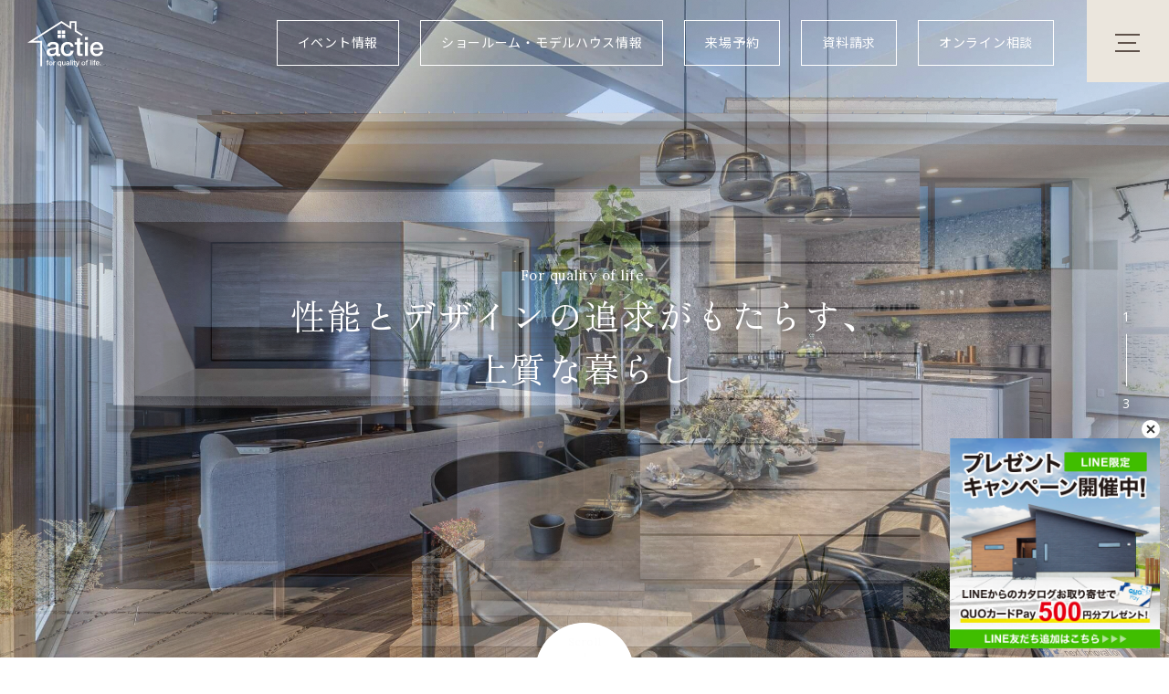

--- FILE ---
content_type: text/html; charset=UTF-8
request_url: https://www.actie.jp/?utm_source=docotate-tama&utm_medium=docotate&utm_campaign=top
body_size: 27374
content:
<!DOCTYPE html>
<html lang="ja">
<head>
<meta charset="utf-8">
<meta name="format-detection" content="telephone=no">
<meta http-equiv="X-UA-Compatible" content="IE=edge">
<!-- Google Tag Manager for HEAD section managed by Actie -->
<script>(function(w,d,s,l,i){w[l]=w[l]||[];w[l].push({'gtm.start':
new Date().getTime(),event:'gtm.js'});var f=d.getElementsByTagName(s)[0],
j=d.createElement(s),dl=l!='dataLayer'?'&l='+l:'';j.async=true;j.src=
'https://www.googletagmanager.com/gtm.js?id='+i+dl;f.parentNode.insertBefore(j,f);
})(window,document,'script','dataLayer','GTM-PQ58QLW');</script>
<!-- End Google Tag Manager -->

<!-- 230414 横畠追加 -->
<script async src="https://tracker.dfg.discus.cloud/tracker?pid=9e45e160-7c23-4c45-95b2-c19043207841"></script>

<script>var IS_PSI = navigator.userAgent.indexOf("Google Page Speed") >=0 || navigator.userAgent.indexOf("Lighthouse") >=0 || navigator.userAgent.indexOf("Speed Insights") >=0;</script>
<meta name="viewport" id="viewport" content="width=device-width, initial-scale=1, maximum-scale=1, user-scalable=0"><script src="https://www.actie.jp/assets/js/ipad.min.js"></script>
<script>
if(isIpad()) document.querySelectorAll('meta[name="viewport"]')[0].setAttribute("content", "width=1024, shrink-to-fit=no");
</script>
 
 

		<!-- All in One SEO 4.2.3.1 -->
		<title>東京・神奈川・愛知・千葉の注文住宅ならactie（アクティエ）</title>
		<meta name="description" content="立川・八王子・横浜・千葉などの関東エリアや、愛知・岐阜で完全自由設計の注文住宅を建てるならアクティエにお任せください。お客さまの理想の暮らしをかなえる高いデザイン性と断熱等級7・長期優良住宅・G3グレードが標準仕様の高性能な住宅を実現いたします。" />
		<meta name="robots" content="max-image-preview:large" />
		<link rel="canonical" href="https://www.actie.jp/" />
		<meta name="generator" content="All in One SEO (AIOSEO) 4.2.3.1 " />
		<meta property="og:locale" content="ja_JP" />
		<meta property="og:site_name" content="東京・神奈川・愛知・千葉の注文住宅ならactie（アクティエ）" />
		<meta property="og:type" content="website" />
		<meta property="og:title" content="東京・神奈川・愛知・千葉の注文住宅ならactie（アクティエ）" />
		<meta property="og:description" content="立川・八王子・横浜・千葉などの関東エリアや、愛知・岐阜で完全自由設計の注文住宅を建てるならアクティエにお任せください。お客さまの理想の暮らしをかなえる高いデザイン性と断熱等級7・長期優良住宅・G3グレードが標準仕様の高性能な住宅を実現いたします。" />
		<meta property="og:url" content="https://www.actie.jp/" />
		<meta name="twitter:card" content="summary" />
		<meta name="twitter:title" content="東京・神奈川・愛知・千葉の注文住宅ならactie（アクティエ）" />
		<meta name="twitter:description" content="立川・八王子・横浜・千葉などの関東エリアや、愛知・岐阜で完全自由設計の注文住宅を建てるならアクティエにお任せください。お客さまの理想の暮らしをかなえる高いデザイン性と断熱等級7・長期優良住宅・G3グレードが標準仕様の高性能な住宅を実現いたします。" />
		<script type="application/ld+json" class="aioseo-schema">
			{"@context":"https:\/\/schema.org","@graph":[{"@type":"WebSite","@id":"https:\/\/www.actie.jp\/#website","url":"https:\/\/www.actie.jp\/","name":"\u6771\u4eac\u30fb\u795e\u5948\u5ddd\u30fb\u611b\u77e5\u30fb\u5343\u8449\u306e\u6ce8\u6587\u4f4f\u5b85\u306a\u3089actie\uff08\u30a2\u30af\u30c6\u30a3\u30a8\uff09","inLanguage":"ja","publisher":{"@id":"https:\/\/www.actie.jp\/#organization"},"potentialAction":{"@type":"SearchAction","target":{"@type":"EntryPoint","urlTemplate":"https:\/\/www.actie.jp\/?s={search_term_string}"},"query-input":"required name=search_term_string"}},{"@type":"Organization","@id":"https:\/\/www.actie.jp\/#organization","name":"\u30a2\u30af\u30c6\u30a3\u30a8","url":"https:\/\/www.actie.jp\/"},{"@type":"BreadcrumbList","@id":"https:\/\/www.actie.jp\/#breadcrumblist","itemListElement":[{"@type":"ListItem","@id":"https:\/\/www.actie.jp\/#listItem","position":1,"item":{"@type":"WebPage","@id":"https:\/\/www.actie.jp\/","name":"\u30db\u30fc\u30e0","description":"\u7acb\u5ddd\u30fb\u516b\u738b\u5b50\u30fb\u6a2a\u6d5c\u30fb\u5343\u8449\u306a\u3069\u306e\u95a2\u6771\u30a8\u30ea\u30a2\u3084\u3001\u611b\u77e5\u30fb\u5c90\u961c\u3067\u5b8c\u5168\u81ea\u7531\u8a2d\u8a08\u306e\u6ce8\u6587\u4f4f\u5b85\u3092\u5efa\u3066\u308b\u306a\u3089\u30a2\u30af\u30c6\u30a3\u30a8\u306b\u304a\u4efb\u305b\u304f\u3060\u3055\u3044\u3002\u304a\u5ba2\u3055\u307e\u306e\u7406\u60f3\u306e\u66ae\u3089\u3057\u3092\u304b\u306a\u3048\u308b\u9ad8\u3044\u30c7\u30b6\u30a4\u30f3\u6027\u3068\u65ad\u71b1\u7b49\u7d1a7\u30fb\u9577\u671f\u512a\u826f\u4f4f\u5b85\u30fbG3\u30b0\u30ec\u30fc\u30c9\u304c\u6a19\u6e96\u4ed5\u69d8\u306e\u9ad8\u6027\u80fd\u306a\u4f4f\u5b85\u3092\u5b9f\u73fe\u3044\u305f\u3057\u307e\u3059\u3002","url":"https:\/\/www.actie.jp\/"}}]},{"@type":"CollectionPage","@id":"https:\/\/www.actie.jp\/#collectionpage","url":"https:\/\/www.actie.jp\/","name":"\u6771\u4eac\u30fb\u795e\u5948\u5ddd\u30fb\u611b\u77e5\u30fb\u5343\u8449\u306e\u6ce8\u6587\u4f4f\u5b85\u306a\u3089actie\uff08\u30a2\u30af\u30c6\u30a3\u30a8\uff09","description":"\u7acb\u5ddd\u30fb\u516b\u738b\u5b50\u30fb\u6a2a\u6d5c\u30fb\u5343\u8449\u306a\u3069\u306e\u95a2\u6771\u30a8\u30ea\u30a2\u3084\u3001\u611b\u77e5\u30fb\u5c90\u961c\u3067\u5b8c\u5168\u81ea\u7531\u8a2d\u8a08\u306e\u6ce8\u6587\u4f4f\u5b85\u3092\u5efa\u3066\u308b\u306a\u3089\u30a2\u30af\u30c6\u30a3\u30a8\u306b\u304a\u4efb\u305b\u304f\u3060\u3055\u3044\u3002\u304a\u5ba2\u3055\u307e\u306e\u7406\u60f3\u306e\u66ae\u3089\u3057\u3092\u304b\u306a\u3048\u308b\u9ad8\u3044\u30c7\u30b6\u30a4\u30f3\u6027\u3068\u65ad\u71b1\u7b49\u7d1a7\u30fb\u9577\u671f\u512a\u826f\u4f4f\u5b85\u30fbG3\u30b0\u30ec\u30fc\u30c9\u304c\u6a19\u6e96\u4ed5\u69d8\u306e\u9ad8\u6027\u80fd\u306a\u4f4f\u5b85\u3092\u5b9f\u73fe\u3044\u305f\u3057\u307e\u3059\u3002","inLanguage":"ja","isPartOf":{"@id":"https:\/\/www.actie.jp\/#website"},"breadcrumb":{"@id":"https:\/\/www.actie.jp\/#breadcrumblist"},"about":{"@id":"https:\/\/www.actie.jp\/#organization"}}]}
		</script>
		<!-- All in One SEO -->

<link rel='stylesheet' id='sbi_styles-css'  href='https://www.actie.jp/wp/wp-content/plugins/instagram-feed/css/sbi-styles.min.css?ver=6.0.6' type='text/css' media='all' />
<style id='global-styles-inline-css' type='text/css'>
body{--wp--preset--color--black: #000000;--wp--preset--color--cyan-bluish-gray: #abb8c3;--wp--preset--color--white: #ffffff;--wp--preset--color--pale-pink: #f78da7;--wp--preset--color--vivid-red: #cf2e2e;--wp--preset--color--luminous-vivid-orange: #ff6900;--wp--preset--color--luminous-vivid-amber: #fcb900;--wp--preset--color--light-green-cyan: #7bdcb5;--wp--preset--color--vivid-green-cyan: #00d084;--wp--preset--color--pale-cyan-blue: #8ed1fc;--wp--preset--color--vivid-cyan-blue: #0693e3;--wp--preset--color--vivid-purple: #9b51e0;--wp--preset--gradient--vivid-cyan-blue-to-vivid-purple: linear-gradient(135deg,rgba(6,147,227,1) 0%,rgb(155,81,224) 100%);--wp--preset--gradient--light-green-cyan-to-vivid-green-cyan: linear-gradient(135deg,rgb(122,220,180) 0%,rgb(0,208,130) 100%);--wp--preset--gradient--luminous-vivid-amber-to-luminous-vivid-orange: linear-gradient(135deg,rgba(252,185,0,1) 0%,rgba(255,105,0,1) 100%);--wp--preset--gradient--luminous-vivid-orange-to-vivid-red: linear-gradient(135deg,rgba(255,105,0,1) 0%,rgb(207,46,46) 100%);--wp--preset--gradient--very-light-gray-to-cyan-bluish-gray: linear-gradient(135deg,rgb(238,238,238) 0%,rgb(169,184,195) 100%);--wp--preset--gradient--cool-to-warm-spectrum: linear-gradient(135deg,rgb(74,234,220) 0%,rgb(151,120,209) 20%,rgb(207,42,186) 40%,rgb(238,44,130) 60%,rgb(251,105,98) 80%,rgb(254,248,76) 100%);--wp--preset--gradient--blush-light-purple: linear-gradient(135deg,rgb(255,206,236) 0%,rgb(152,150,240) 100%);--wp--preset--gradient--blush-bordeaux: linear-gradient(135deg,rgb(254,205,165) 0%,rgb(254,45,45) 50%,rgb(107,0,62) 100%);--wp--preset--gradient--luminous-dusk: linear-gradient(135deg,rgb(255,203,112) 0%,rgb(199,81,192) 50%,rgb(65,88,208) 100%);--wp--preset--gradient--pale-ocean: linear-gradient(135deg,rgb(255,245,203) 0%,rgb(182,227,212) 50%,rgb(51,167,181) 100%);--wp--preset--gradient--electric-grass: linear-gradient(135deg,rgb(202,248,128) 0%,rgb(113,206,126) 100%);--wp--preset--gradient--midnight: linear-gradient(135deg,rgb(2,3,129) 0%,rgb(40,116,252) 100%);--wp--preset--duotone--dark-grayscale: url('#wp-duotone-dark-grayscale');--wp--preset--duotone--grayscale: url('#wp-duotone-grayscale');--wp--preset--duotone--purple-yellow: url('#wp-duotone-purple-yellow');--wp--preset--duotone--blue-red: url('#wp-duotone-blue-red');--wp--preset--duotone--midnight: url('#wp-duotone-midnight');--wp--preset--duotone--magenta-yellow: url('#wp-duotone-magenta-yellow');--wp--preset--duotone--purple-green: url('#wp-duotone-purple-green');--wp--preset--duotone--blue-orange: url('#wp-duotone-blue-orange');--wp--preset--font-size--small: 13px;--wp--preset--font-size--medium: 20px;--wp--preset--font-size--large: 36px;--wp--preset--font-size--x-large: 42px;}.has-black-color{color: var(--wp--preset--color--black) !important;}.has-cyan-bluish-gray-color{color: var(--wp--preset--color--cyan-bluish-gray) !important;}.has-white-color{color: var(--wp--preset--color--white) !important;}.has-pale-pink-color{color: var(--wp--preset--color--pale-pink) !important;}.has-vivid-red-color{color: var(--wp--preset--color--vivid-red) !important;}.has-luminous-vivid-orange-color{color: var(--wp--preset--color--luminous-vivid-orange) !important;}.has-luminous-vivid-amber-color{color: var(--wp--preset--color--luminous-vivid-amber) !important;}.has-light-green-cyan-color{color: var(--wp--preset--color--light-green-cyan) !important;}.has-vivid-green-cyan-color{color: var(--wp--preset--color--vivid-green-cyan) !important;}.has-pale-cyan-blue-color{color: var(--wp--preset--color--pale-cyan-blue) !important;}.has-vivid-cyan-blue-color{color: var(--wp--preset--color--vivid-cyan-blue) !important;}.has-vivid-purple-color{color: var(--wp--preset--color--vivid-purple) !important;}.has-black-background-color{background-color: var(--wp--preset--color--black) !important;}.has-cyan-bluish-gray-background-color{background-color: var(--wp--preset--color--cyan-bluish-gray) !important;}.has-white-background-color{background-color: var(--wp--preset--color--white) !important;}.has-pale-pink-background-color{background-color: var(--wp--preset--color--pale-pink) !important;}.has-vivid-red-background-color{background-color: var(--wp--preset--color--vivid-red) !important;}.has-luminous-vivid-orange-background-color{background-color: var(--wp--preset--color--luminous-vivid-orange) !important;}.has-luminous-vivid-amber-background-color{background-color: var(--wp--preset--color--luminous-vivid-amber) !important;}.has-light-green-cyan-background-color{background-color: var(--wp--preset--color--light-green-cyan) !important;}.has-vivid-green-cyan-background-color{background-color: var(--wp--preset--color--vivid-green-cyan) !important;}.has-pale-cyan-blue-background-color{background-color: var(--wp--preset--color--pale-cyan-blue) !important;}.has-vivid-cyan-blue-background-color{background-color: var(--wp--preset--color--vivid-cyan-blue) !important;}.has-vivid-purple-background-color{background-color: var(--wp--preset--color--vivid-purple) !important;}.has-black-border-color{border-color: var(--wp--preset--color--black) !important;}.has-cyan-bluish-gray-border-color{border-color: var(--wp--preset--color--cyan-bluish-gray) !important;}.has-white-border-color{border-color: var(--wp--preset--color--white) !important;}.has-pale-pink-border-color{border-color: var(--wp--preset--color--pale-pink) !important;}.has-vivid-red-border-color{border-color: var(--wp--preset--color--vivid-red) !important;}.has-luminous-vivid-orange-border-color{border-color: var(--wp--preset--color--luminous-vivid-orange) !important;}.has-luminous-vivid-amber-border-color{border-color: var(--wp--preset--color--luminous-vivid-amber) !important;}.has-light-green-cyan-border-color{border-color: var(--wp--preset--color--light-green-cyan) !important;}.has-vivid-green-cyan-border-color{border-color: var(--wp--preset--color--vivid-green-cyan) !important;}.has-pale-cyan-blue-border-color{border-color: var(--wp--preset--color--pale-cyan-blue) !important;}.has-vivid-cyan-blue-border-color{border-color: var(--wp--preset--color--vivid-cyan-blue) !important;}.has-vivid-purple-border-color{border-color: var(--wp--preset--color--vivid-purple) !important;}.has-vivid-cyan-blue-to-vivid-purple-gradient-background{background: var(--wp--preset--gradient--vivid-cyan-blue-to-vivid-purple) !important;}.has-light-green-cyan-to-vivid-green-cyan-gradient-background{background: var(--wp--preset--gradient--light-green-cyan-to-vivid-green-cyan) !important;}.has-luminous-vivid-amber-to-luminous-vivid-orange-gradient-background{background: var(--wp--preset--gradient--luminous-vivid-amber-to-luminous-vivid-orange) !important;}.has-luminous-vivid-orange-to-vivid-red-gradient-background{background: var(--wp--preset--gradient--luminous-vivid-orange-to-vivid-red) !important;}.has-very-light-gray-to-cyan-bluish-gray-gradient-background{background: var(--wp--preset--gradient--very-light-gray-to-cyan-bluish-gray) !important;}.has-cool-to-warm-spectrum-gradient-background{background: var(--wp--preset--gradient--cool-to-warm-spectrum) !important;}.has-blush-light-purple-gradient-background{background: var(--wp--preset--gradient--blush-light-purple) !important;}.has-blush-bordeaux-gradient-background{background: var(--wp--preset--gradient--blush-bordeaux) !important;}.has-luminous-dusk-gradient-background{background: var(--wp--preset--gradient--luminous-dusk) !important;}.has-pale-ocean-gradient-background{background: var(--wp--preset--gradient--pale-ocean) !important;}.has-electric-grass-gradient-background{background: var(--wp--preset--gradient--electric-grass) !important;}.has-midnight-gradient-background{background: var(--wp--preset--gradient--midnight) !important;}.has-small-font-size{font-size: var(--wp--preset--font-size--small) !important;}.has-medium-font-size{font-size: var(--wp--preset--font-size--medium) !important;}.has-large-font-size{font-size: var(--wp--preset--font-size--large) !important;}.has-x-large-font-size{font-size: var(--wp--preset--font-size--x-large) !important;}
</style>
<link rel='stylesheet' id='toc-screen-css'  href='https://www.actie.jp/wp/wp-content/plugins/table-of-contents-plus/screen.min.css?ver=2106' type='text/css' media='all' />
<link rel='stylesheet' id='fancybox-css'  href='https://www.actie.jp/wp/wp-content/plugins/easy-fancybox/css/jquery.fancybox.min.css?ver=1.3.24' type='text/css' media='screen' />
<script type='text/javascript' src='https://www.actie.jp/wp/wp-includes/js/jquery/jquery.min.js?ver=3.6.0' id='jquery-core-js'></script>
<script type='text/javascript' src='https://www.actie.jp/wp/wp-includes/js/jquery/jquery-migrate.min.js?ver=3.3.2' id='jquery-migrate-js'></script>
<link rel="icon" href="https://www.actie.jp/wp/wp-content/uploads/2022/09/cropped-apple-32x32.png" sizes="32x32" />
<link rel="icon" href="https://www.actie.jp/wp/wp-content/uploads/2022/09/cropped-apple-192x192.png" sizes="192x192" />
<link rel="apple-touch-icon" href="https://www.actie.jp/wp/wp-content/uploads/2022/09/cropped-apple-180x180.png" />
<meta name="msapplication-TileImage" content="https://www.actie.jp/wp/wp-content/uploads/2022/09/cropped-apple-270x270.png" />
<!-- /Twitter -->
<meta property="og:image" content="https://www.actie.jp/wp/wp-content/themes/wp-templ/assets/img/common/other/OGP.png">
<meta property="fb:app_id" content="">
<meta name="twitter:image" content="https://www.actie.jp/wp/wp-content/themes/wp-templ/assets/img/common/other/OGP.png">
<!-- iPad icons -->
<meta name="apple-mobile-web-app-capable" content="yes">
<meta name="apple-mobile-web-app-status-bar-style" content="default">
<meta name="apple-mobile-web-app-title" content="アクティエ">
<link rel="apple-touch-icon-precomposed" href="https://www.actie.jp/wp/wp-content/themes/wp-templ/assets/img/common/other/72x72.png" sizes="72x72">
<link rel="apple-touch-icon-precomposed" href="https://www.actie.jp/wp/wp-content/themes/wp-templ/assets/img/common/other/144x144.png" sizes="144x144">
<!-- iPhone and iPod touch icons -->
<link rel="apple-touch-icon-precomposed" href="https://www.actie.jp/wp/wp-content/themes/wp-templ/assets/img/common/other/57x57.png" sizes="57x57">
<link rel="apple-touch-icon-precomposed" href="https://www.actie.jp/wp/wp-content/themes/wp-templ/assets/img/common/other/114x114.png" sizes="114x114">
<!-- For iPhone 6 Plus with @3× display: -->
<link rel="apple-touch-icon-precomposed" href="https://www.actie.jp/wp/wp-content/themes/wp-templ/assets/img/common/other/180x180.png" sizes="180x180">
<!-- Android icon precomposed so it takes precedence -->
<meta name="mobile-web-app-capable" content="yes">
<meta name="application-name" content="アクティエ">
<link rel="apple-touch-icon-precomposed" href="https://www.actie.jp/wp/wp-content/themes/wp-templ/assets/img/common/other/114x114.png" sizes="1x1">

<link href="https://www.actie.jp/assets/css/lib/aos.min.css" rel="stylesheet">
<link href="https://www.actie.jp/assets/css/style.min.css" rel="stylesheet" media="all">
<link href="https://www.actie.jp/assets/css/custom.css?26011604" rel="stylesheet" media="all">
<!--/css-->
<link rel="icon" href="https://www.actie.jp/wp/wp-content/themes/wp-templ/assets/img/common/icon/favicon.ico" type="image/vnd.microsoft.icon">

<!-- Begin Mieruca Embed Code -->
<script type="text/javascript" id="mierucajs">
window.__fid = window.__fid || [];__fid.push([553484118]);
(function() {
function mieruca(){if(typeof window.__fjsld != "undefined") return; window.__fjsld = 1; var fjs = document.createElement('script'); fjs.type = 'text/javascript'; fjs.async = true; fjs.id = "fjssync"; var timestamp = new Date;fjs.src = ('https:' == document.location.protocol ? 'https' : 'http') + '://hm.mieru-ca.com/service/js/mieruca-hm.js?v='+ timestamp.getTime(); var x = document.getElementsByTagName('script')[0]; x.parentNode.insertBefore(fjs, x); };
setTimeout(mieruca, 500); document.readyState != "complete" ? (window.attachEvent ? window.attachEvent("onload", mieruca) : window.addEventListener("load", mieruca, false)) : mieruca();
})();
</script>
<!-- End Mieruca Embed Code -->

<!-- szl scouterタグ -->
<script async src="https://scouter.szl.co.jp/script/szl_scouter_js.php?id=1114996458_680f0f8e57393&site_id=227"></script>

<link rel="stylesheet" href="https://www.actie.jp/assets/css/lib/slick.min.css">
<link rel="stylesheet" href="https://www.actie.jp/assets/css/lib/slick-theme.min.css">
<link rel="stylesheet" href="https://www.actie.jp/assets/css/page/top.min.css?v260116">
</head>

<body id="top" class="top">
  <script type="text/javascript">
piAId = '802823';
piCId = '16830';
piHostname = 'pi.pardot.com';

(function() {
  function async_load(){
    var s = document.createElement('script'); s.type = 'text/javascript';
    s.src = ('https:' == document.location.protocol ? 'https://pi' : 'http://cdn') + '.pardot.com/pd.js';
    var c = document.getElementsByTagName('script')[0]; c.parentNode.insertBefore(s, c);
  }
  if(window.attachEvent) { window.attachEvent('onload', async_load); }
  else { window.addEventListener('load', async_load, false); }
})();
</script>

<!-- Google Tag Manager (noscript) for BODY section managed by Actie -->
<noscript><iframe src="https://www.googletagmanager.com/ns.html?id=GTM-PQ58QLW"
height="0" width="0" style="display:none;visibility:hidden"></iframe></noscript>
<!-- End Google Tag Manager (noscript) -->

<header class="header">
  <div class="hnavi-sticky sp">
    <ul class="inHeader-menu">
      <li class="btn-ev"><a href="https://www.actie.jp/event/"><span class="slot"><span class="s1">イベント<i class="pc">情報</i></span><span class="s2">イベント<i class="pc">情報</i></span></span></a></li>
      <li class="btn-mlh"><a href="https://www.actie.jp/modelhouse/"><span class="slot"><span class="s1">ショールーム<i class="pc">・</i><br class="sp">モデルハウス<i class="pc">情報</i></span><span class="s2">ショールーム・モデルハウス<i class="pc">情報</i></span></span></a></li>
      <li class="btn-res"><a href="https://www.actie.jp/reserve/"><span class="slot"><span class="s1">来場予約</span><span class="s2">来場予約</span></span></a></li>
      <li class="btn-cata"><a href="https://www.actie.jp/catalog/"><span class="slot"><span class="s1">資料請求</span><span class="s2">資料請求</span></span></a></li>
      <li class="btn-online"><a href="https://www.actie.jp/online/"><span class="slot"><span class="s1">オンライン<br class="sp">相談</span><span class="s2">オンライン相談</span></span></a></li>
    </ul>
  </div>
  <div class="inHeader">
    <h1 class="h-logo"><a href="https://www.actie.jp/"><svg id="Group_57470" data-name="Group 57470" xmlns="http://www.w3.org/2000/svg" xmlns:xlink="http://www.w3.org/1999/xlink" width="82.934" height="50" viewBox="0 0 82.934 50">
  <title>完全自由設計の注文住宅を建てるならアクティエ</title>
  <defs>
    <clipPath id="clip-path">
      <rect id="Rectangle_14516" data-name="Rectangle 14516" width="82.934" height="50" fill="none"/>
    </clipPath>
  </defs>
  <g id="Group_57469" data-name="Group 57469" clip-path="url(#clip-path)">
    <path id="Path_357677" data-name="Path 357677" d="M60.276,63.334c0,.81.174,1.126.778,1.126a4.514,4.514,0,0,0,.808-.058v2.284a8.336,8.336,0,0,1-2.078.376c-1.33,0-2.284-.463-2.541-1.819a7.684,7.684,0,0,1-5.18,1.819c-2.681,0-5.107-1.448-5.107-4.365,0-3.725,2.976-4.331,5.748-4.654,2.371-.431,4.476-.169,4.476-2.108,0-1.7-1.762-2.022-3.089-2.022-1.852,0-3.148.752-3.3,2.371H47.5c.237-3.841,3.5-4.971,6.793-4.971,2.922,0,5.982,1.186,5.982,4.336Zm-3.3-4.161c-1.012.664-2.6.634-4.044.9-1.415.229-2.684.751-2.684,2.485,0,1.473,1.87,1.905,3.031,1.905,1.448,0,3.7-.752,3.7-2.837Z" transform="translate(-26.013 -28.426)" fill="#fff"/>
    <path id="Path_357678" data-name="Path 357678" d="M92.681,56.717a3.164,3.164,0,0,0-3.413-2.806c-1.7,0-4.1.9-4.1,5.435,0,2.483,1.095,5.113,3.955,5.11,1.909,0,3.241-1.268,3.558-3.408h3.29c-.6,3.873-3.006,6.009-6.848,6.009-4.678,0-7.252-3.322-7.252-7.712,0-4.509,2.455-8.035,7.368-8.035,3.468,0,6.418,1.733,6.732,5.406Z" transform="translate(-45.355 -28.425)" fill="#fff"/>
    <path id="Path_357679" data-name="Path 357679" d="M116.148,46.656h2.484V42.178h3.3v4.478H124.9v2.456h-2.975v7.974c0,1.358.115,2.053,1.588,2.053a5.659,5.659,0,0,0,1.388-.115v2.542c-.723.058-1.414.172-2.14.172-3.435,0-4.07-1.322-4.132-3.812V49.112h-2.484Z" transform="translate(-64.344 -23.366)" fill="#fff"/>
    <path id="Path_357680" data-name="Path 357680" d="M141.282,39.452h3.3v3.125h-3.3Zm0,5.694h3.3V60.085h-3.3Z" transform="translate(-78.268 -21.856)" fill="#fff"/>
    <path id="Path_357681" data-name="Path 357681" d="M157.079,60.038c0,2.338,1.277,4.418,4.018,4.418a3.462,3.462,0,0,0,3.641-2.481h3.127c-.724,3.265-3.5,5.082-6.768,5.082-4.678,0-7.308-3.261-7.308-7.859,0-4.244,2.776-7.886,7.224-7.886,4.712,0,7.6,4.246,7.049,8.726Zm7.69-2.165a3.847,3.847,0,1,0-7.69,0Z" transform="translate(-85.196 -28.426)" fill="#fff"/>
    <path id="Path_357682" data-name="Path 357682" d="M46.758,97.541h.665v-.333c0-1.031.536-1.2,1.113-1.2a2.381,2.381,0,0,1,.629.057v.694a1.5,1.5,0,0,0-.414-.047c-.245,0-.438.089-.438.423v.41h.754v.664h-.754v3.374h-.89V98.205h-.665Z" transform="translate(-25.903 -53.184)" fill="#fff"/>
    <path id="Path_357683" data-name="Path 357683" d="M52.76,101.337a2.038,2.038,0,1,1,2.035,2.128,1.947,1.947,0,0,1-2.035-2.128m3.181,0c0-.7-.352-1.418-1.146-1.418s-1.148.719-1.148,1.418.351,1.428,1.148,1.428,1.146-.727,1.146-1.428" transform="translate(-29.228 -54.961)" fill="#fff"/>
    <path id="Path_357684" data-name="Path 357684" d="M63.552,99.317h.835v.784h.02a1.3,1.3,0,0,1,1.175-.891,1.816,1.816,0,0,1,.339.024v.86a3.221,3.221,0,0,0-.381-.043c-.61,0-1.1.494-1.1,1.385v1.92h-.89Z" transform="translate(-35.207 -54.961)" fill="#fff"/>
    <path id="Path_357685" data-name="Path 357685" d="M78.159,104.849h-.891v-2.019h-.014a1.559,1.559,0,0,1-1.353.634c-1.192,0-1.739-1.025-1.739-2.1a1.9,1.9,0,0,1,1.887-2.151,1.35,1.35,0,0,1,1.249.655h.018v-.548h.843Zm-1.991-2.085c.77,0,1.13-.577,1.13-1.424,0-.875-.392-1.425-1.13-1.425s-1.117.693-1.117,1.425c0,.706.307,1.424,1.117,1.424" transform="translate(-41.084 -54.961)" fill="#fff"/>
    <path id="Path_357686" data-name="Path 357686" d="M88.844,103.488h-.874v-.559h-.014a1.371,1.371,0,0,1-1.15.671c-1.059,0-1.505-.531-1.505-1.586V99.45h.889v2.477c0,.709.285.97.775.97.744,0,.992-.476.992-1.1V99.45h.888Z" transform="translate(-47.255 -55.093)" fill="#fff"/>
    <path id="Path_357687" data-name="Path 357687" d="M98.465,102.46c0,.221.046.305.2.305a1.094,1.094,0,0,0,.222-.018v.621a2.267,2.267,0,0,1-.562.1c-.356,0-.618-.121-.688-.491a2.058,2.058,0,0,1-1.4.491c-.735,0-1.384-.388-1.384-1.176,0-1.008.8-1.171,1.553-1.256.647-.118,1.211-.049,1.211-.574,0-.458-.479-.54-.835-.54-.5,0-.85.2-.889.637h-.892c.064-1.04.946-1.344,1.837-1.344.788,0,1.619.322,1.619,1.172Zm-.894-1.123a3.263,3.263,0,0,1-1.093.241c-.386.062-.727.2-.727.671,0,.4.509.516.823.516.389,0,1-.2,1-.768Z" transform="translate(-52.551 -54.961)" fill="#fff"/>
    <rect id="Rectangle_14509" data-name="Rectangle 14509" width="0.892" height="5.576" transform="translate(46.893 42.82)" fill="#fff"/>
    <path id="Path_357688" data-name="Path 357688" d="M109.357,96h.891v.844h-.891Zm0,1.537h.891v4.038h-.891Z" transform="translate(-60.582 -53.184)" fill="#fff"/>
    <path id="Path_357689" data-name="Path 357689" d="M112.612,97.948h.675v-1.21h.893v1.21h.8v.664h-.8v2.158c0,.364.028.556.428.556a1.356,1.356,0,0,0,.376-.035v.687a5.809,5.809,0,0,1-.58.053c-.929,0-1.1-.362-1.118-1.034V98.612h-.675Z" transform="translate(-62.385 -53.591)" fill="#fff"/>
    <path id="Path_357690" data-name="Path 357690" d="M118.376,99.45h.975l1.053,3.016h.01l1.03-3.016h.928l-1.571,4.256c-.286.73-.5,1.388-1.43,1.388a3.766,3.766,0,0,1-.613-.049V104.3a2.5,2.5,0,0,0,.418.055c.414,0,.517-.22.629-.563l.1-.311Z" transform="translate(-65.578 -55.093)" fill="#fff"/>
    <path id="Path_357691" data-name="Path 357691" d="M132.9,101.337a2.041,2.041,0,1,1,2.043,2.128,1.952,1.952,0,0,1-2.043-2.128m3.189,0c0-.7-.346-1.418-1.146-1.418s-1.149.719-1.149,1.418.355,1.428,1.149,1.428,1.146-.727,1.146-1.428" transform="translate(-73.625 -54.961)" fill="#fff"/>
    <path id="Path_357692" data-name="Path 357692" d="M142.829,97.541h.661v-.333c0-1.031.541-1.2,1.116-1.2a2.379,2.379,0,0,1,.626.057v.694a1.5,1.5,0,0,0-.415-.047c-.243,0-.435.089-.435.423v.41h.755v.664h-.755v3.374h-.892V98.205h-.661Z" transform="translate(-79.125 -53.184)" fill="#fff"/>
    <rect id="Rectangle_14510" data-name="Rectangle 14510" width="0.894" height="5.576" transform="translate(68.752 42.82)" fill="#fff"/>
    <path id="Path_357693" data-name="Path 357693" d="M158.369,96h.892v.844h-.892Zm0,1.537h.892v4.038h-.892Z" transform="translate(-87.734 -53.184)" fill="#fff"/>
    <path id="Path_357694" data-name="Path 357694" d="M161.654,97.541h.663v-.333c0-1.031.537-1.2,1.123-1.2a2.268,2.268,0,0,1,.616.057v.694a1.443,1.443,0,0,0-.411-.047c-.245,0-.439.089-.439.423v.41h.759v.664h-.759v3.374h-.889V98.205h-.663Z" transform="translate(-89.553 -53.184)" fill="#fff"/>
    <path id="Path_357695" data-name="Path 357695" d="M168.517,101.569a1.077,1.077,0,0,0,1.078,1.2.934.934,0,0,0,.991-.67h.843a1.765,1.765,0,0,1-1.834,1.371,1.912,1.912,0,0,1-1.966-2.124,1.953,1.953,0,1,1,3.855.228Zm2.078-.586a1.039,1.039,0,1,0-2.078,0Z" transform="translate(-92.864 -54.961)" fill="#fff"/>
    <rect id="Rectangle_14511" data-name="Rectangle 14511" width="1.085" height="1.053" transform="translate(79.377 47.341)" fill="#fff"/>
    <path id="Path_357696" data-name="Path 357696" d="M16.042,49.608H14.154V23.754H0L37.233,0,46.2,5.668V.156h7.49V10.4l6.921,4.364-1.008,1.6-7.8-4.919v-9.4H48.083V9.1L37.236,2.236,6.468,21.866h9.574Z" transform="translate(0 0)" fill="#fff"/>
    <rect id="Rectangle_14512" data-name="Rectangle 14512" width="3.658" height="3.66" transform="translate(33.034 10.339)" fill="#fff"/>
    <rect id="Rectangle_14513" data-name="Rectangle 14513" width="3.663" height="3.66" transform="translate(37.671 10.339)" fill="#fff"/>
    <rect id="Rectangle_14514" data-name="Rectangle 14514" width="3.658" height="3.659" transform="translate(33.034 14.983)" fill="#fff"/>
    <rect id="Rectangle_14515" data-name="Rectangle 14515" width="3.663" height="3.659" transform="translate(37.671 14.983)" fill="#fff"/>
  </g>
</svg>
</a></h1>    <div class="hnavi-sticky h-right pc">
      <ul class="inHeader-menu">
        <li class="btn-ev"><a href="https://www.actie.jp/event/"><span class="slot"><span class="s1">イベント<i class="pc">情報</i></span><span class="s2">イベント<i class="pc">情報</i></span></span></a></li>
        <li class="btn-mlh"><a href="https://www.actie.jp/modelhouse/"><span class="slot"><span class="s1">ショールーム<i class="pc">・</i><br class="sp">モデルハウス<i class="pc">情報</i></span><span class="s2">ショールーム・モデルハウス<i class="pc">情報</i></span></span></a></li>
        <li class="btn-res"><a href="https://www.actie.jp/reserve/"><span class="slot"><span class="s1">来場予約</span><span class="s2">来場予約</span></span></a></li>
        <li class="btn-cata"><a href="https://www.actie.jp/catalog/"><span class="slot"><span class="s1">資料請求</span><span class="s2">資料請求</span></span></a></li>
        <li class="btn-online"><a href="https://www.actie.jp/online/"><span class="slot"><span class="s1">オンライン相談</span><span class="s2">オンライン相談</span></span></a></li>
      </ul>
    </div>
  </div>
   <div class="hamberger js-btn-menu"><div class="menu-icon rel"> <span class="l l1"></span> <span class="l l2"></span> <span class="l l3"></span> <span class="l l4"></span> <span class="l l5"></span> <span class="l l6"></span></div></div>
  <div class="layerMenu js-navigation">
    <div class="inLayer">
      <div class="layerMenu-img">
        <p class="img-wire"><img class="img-objectfit" rel="js-lazy" src="[data-uri]" data-src="https://www.actie.jp/wp/wp-content/themes/wp-templ/assets/img/common/h_bg01.jpg" width="382" height="817" alt="西海岸カルフォルニア風のリビングルーム"></p>
      </div>
      <div class="layerMenu-info">
        <p class="h-logo02"><a href="https://www.actie.jp/"><img src="https://www.actie.jp/wp/wp-content/themes/wp-templ/assets/img/common/logo02.svg" alt="アクティエ"></a></p>
        <div class="h-rows01">
          <ul class="gNavi gNavi01">
            <li class="pc"><a href="https://www.actie.jp/"><span class="txt-en">Top</span><span class="txt-jp">トップページ</span></a></li>
            <li><a href="https://www.actie.jp/works/"><span class="txt-en">Works</span><span class="txt-jp">施工事例</span></a></li>
            <li><a href="https://www.actie.jp/style/"><span class="txt-en">Style</span><span class="txt-jp">スタイル</span></a></li>
            <li class="sp"><a href="https://www.actie.jp/column/"><span class="txt-en">Column</span><span class="txt-jp">コラム</span></a></li>
          </ul>
          <ul class="gNavi gNavi02">
            <li class="sp"><a href="https://www.actie.jp/"><span class="txt-en">Top</span><span class="txt-jp">トップページ</span></a></li>
            <li class="hasSub">
              <a href="https://www.actie.jp/concept/"><span class="txt-en">Concept</span><span class="txt-jp">アクティエの家づくり</span></a>
              <ul class="navsub">
                <li><a href="https://www.actie.jp/concept/design/">形にするのは理想の暮らし</a></li>
                <li><a href="https://www.actie.jp/concept/garden/">屋上庭園で暮らしの幅を広げる</a></li>
                <li><a href="https://www.actie.jp/concept/spec/">安心の快適・耐震性能</a></li>
                <li><a href="https://www.actie.jp/concept/aftercare/">保証・アフターフォロー体制</a></li>
                <li><a href="https://www.actie.jp/concept/faq/">よくある質問</a></li>
              </ul>
            </li>
          </ul>
          <ul class="gNavi gNavi03">
            <li class="pc"><a href="https://www.actie.jp/column/"><span class="txt-en">Column</span><span class="txt-jp">コラム</span></a></li>
            <li><a href="https://www.actie.jp/blog/"><span class="txt-en">Blog</span><span class="txt-jp">スタッフブログ</span></a></li>
            <li class="hasSub">
              <a href="https://www.actie.jp/company/"><span class="txt-en">Company</span><span class="txt-jp">会社情報</span></a>
              <ul class="navsub">
                <li class="submenu"><a href="https://www.actie.jp/company/staff/">スタッフ紹介</a></li>
              </ul>
            </li>
            <li><a href="https://nextinnovation.co.jp/nextgrp-saiyo/career/" target="_blank"><span class="txt-en">Recruit</span><span class="txt-jp">中途採用情報</span></a></li>
          </ul>
        </div>
        <div class="h-rows02">
          <div class="h-rows02-left">
            <div class="c-ttl01"><span class="ttl-en">Contact us</span><p class="ttl-jp">お問い合わせ・予約</p></div>
            <p class="h-img01"><img src="https://www.actie.jp/wp/wp-content/themes/wp-templ/assets/img/common/h_img01.svg" alt="お問い合わせ・予約" width="105" height="72"></p>
          </div>
          <ul class="c-list-btn01">
            <li><a href="https://www.actie.jp/event/" class="btn-ev"><p class="box-btn01"><span class="txt-en">Event</span><span class="txt-jp">イベント情報</span></p></a></li>
            <li><a href="https://www.actie.jp/modelhouse/" class="btn-mlh"><p class="box-btn01"><span class="txt-en">Showroom / Model house</span><span class="txt-jp">ショールーム・モデルハウス</span></p></a></li>
            <li><a href="https://www.actie.jp/reserve/" class="btn-res"><p class="box-btn01"><span class="txt-en">Reserve</span><span class="txt-jp">来場予約</span></p></a></li>
            <li><a href="https://www.actie.jp/catalog/" class="btn-cata"><p class="box-btn01"><span class="txt-en">Catalog</span><span class="txt-jp">資料請求</span></p></a></li>
            <li><a href="https://www.actie.jp/online/" class="btn-online"><p class="box-btn01"><span class="txt-en">Online Consultation</span><span class="txt-jp">オンライン相談</span></p></a></li>
          </ul>
        </div>
        <div class="h-rows03">
          <div class="h-sns">
            <a href="https://www.youtube.com/channel/UCU98rAXOGoqn2Nq1Hno7llw" target="_blank" rel="noopener"><img src="https://www.actie.jp/wp/wp-content/themes/wp-templ/assets/img/common/icon/sns_ytb.svg" alt="Youtube" width="30" height="30"></a>
            <a href="https://www.instagram.com/actie_official/" target="_blank" rel="noopener"><img src="https://www.actie.jp/wp/wp-content/themes/wp-templ/assets/img/common/icon/sns_ins.svg" alt="instagram" width="29" height="29"></a>
            <a href="https://www.tiktok.com/@actie_official" target="_blank" rel="noopener"><img src="https://www.actie.jp/wp/wp-content/themes/wp-templ/assets/img/common/icon/sns_tik.svg" alt="TikTok" width="29" height="29"></a>
          </div>
          <p class="h-hink01">
            <a href="https://www.actie.jp/policy/">プライバシーポリシー</a>
            <a href=ｚｚ">事業者さま向けお問い合わせ</a>
          </p>
        </div>
      </div>
    </div>
  </div>
</header>  <div class="loading-wrap">
    <div class="logo">
      <div class="logo01">
        <div class="logo01-in"><img src="https://www.actie.jp/wp/wp-content/themes/wp-templ/assets/img/common/logo02.svg" alt="アクティエ"></div>
      </div>
      <div class="logo02">
        <div class="logo02-in"><img src="https://www.actie.jp/wp/wp-content/themes/wp-templ/assets/img/common/logo01.svg" alt="アクティエ"></div>
      </div>
    </div>
  </div>
  <main id="wrap">
    <div class="top-visual">
      <div class="mv-slider js-mvSlide">
        
        <!-- <div class="slider_item">
          <span class="shadow"></span><span class="bg"></span>
          <div class="img-flare">
            <div class="js-image-first" data-src="https://www.actie.jp/wp/wp-content/themes/wp-templ/assets/img/top/mv_img05.jpg" data-srcsp="https://www.actie.jp/wp/wp-content/themes/wp-templ/assets/img/top/mv_img05_sp.jpg">
              <img src="[data-uri]" alt="現代に生きる洗練された高級感、タイルを纏うリゾートモダンのモデル" width="1360" height="826">
            </div>
          </div>
          <div class="img-normal">
            <div class="js-image-first" data-src="https://www.actie.jp/wp/wp-content/themes/wp-templ/assets/img/top/mv_img05.jpg" data-srcsp="https://www.actie.jp/wp/wp-content/themes/wp-templ/assets/img/top/mv_img05_sp.jpg"><img src="[data-uri]" alt="現代に生きる洗練された高級感、タイルを纏うリゾートモダンのモデル" width="1360" height="826"></div>
          </div>
        </div>

        <div class="slider_item">
          <span class="shadow"></span><span class="bg"></span>
          <div class="img-flare">
            <div class="js-image-first" data-src="https://www.actie.jp/wp/wp-content/themes/wp-templ/assets/img/top/mv_img02.jpg" data-srcsp="https://www.actie.jp/wp/wp-content/themes/wp-templ/assets/img/top/mv_img02_sp.jpg">
              <img src="[data-uri]" alt="照明や家具などインテリアにもこだわった、大人モダンなダイニングキッチン" width="1360" height="826">
            </div>
          </div>
          <div class="img-normal">
            <div class="js-image-first" data-src="https://www.actie.jp/wp/wp-content/themes/wp-templ/assets/img/top/mv_img02.jpg" data-srcsp="https://www.actie.jp/wp/wp-content/themes/wp-templ/assets/img/top/mv_img02_sp.jpg"><img src="[data-uri]" alt="照明や家具などインテリアにもこだわった、大人モダンなダイニングキッチン" width="1360" height="826"></div>
          </div>
        </div>

        <div class="slider_item">
          <span class="shadow"></span><span class="bg"></span>
          <div class="img-flare">
            <div class="img-wire pc"><img class="img-objectfit" rel="js-lazy" src="[data-uri]" data-src="https://www.actie.jp/wp/wp-content/themes/wp-templ/assets/img/top/mv_img00.jpg" width="1360" height="826" alt="中2階のスキップフロアに設置した、造作デスクと天井の高さに合わせた造作本棚"></div>
            <div class="img-wire sp"><img class="img-objectfit" rel="js-lazy" src="[data-uri]" data-src="https://www.actie.jp/wp/wp-content/themes/wp-templ/assets/img/top/mv_img00_sp.jpg" width="1360" height="826" alt="中2階のスキップフロアに設置した、造作デスクと天井の高さに合わせた造作本棚"></div>
          </div>
          <div class="img-normal">
            <div class="img-wire pc"><img class="img-objectfit" rel="js-lazy" src="[data-uri]" data-src="https://www.actie.jp/wp/wp-content/themes/wp-templ/assets/img/top/mv_img00.jpg" width="1360" height="826" alt="中2階のスキップフロアに設置した、造作デスクと天井の高さに合わせた造作本棚"></div>
            <div class="img-wire sp"><img class="img-objectfit" rel="js-lazy" src="[data-uri]" data-src="https://www.actie.jp/wp/wp-content/themes/wp-templ/assets/img/top/mv_img00_sp.jpg" width="1360" height="826" alt="中2階のスキップフロアに設置した、造作デスクと天井の高さに合わせた造作本棚"></div>
          </div>
        </div> -->


        <div class="slider_item">
          <span class="shadow"></span><span class="bg"></span>
          <div class="img-flare">
            <div class="img-wire pc"><img class="img-objectfit" rel="js-lazy" src="[data-uri]" data-src="https://www.actie.jp/wp/wp-content/themes/wp-templ/assets/img/top/mv_img05.jpg" width="1360" height="826" alt="現代に生きる洗練された高級感、タイルを纏うリゾートモダンのモデル"></div>
            <div class="img-wire sp"><img class="img-objectfit" rel="js-lazy" src="[data-uri]" data-src="https://www.actie.jp/wp/wp-content/themes/wp-templ/assets/img/top/mv_img05_sp.jpg" width="1360" height="826" alt="現代に生きる洗練された高級感、タイルを纏うリゾートモダンのモデル"></div>
          </div>
          <div class="img-normal">
            <div class="img-wire pc"><img class="img-objectfit" rel="js-lazy" src="[data-uri]" data-src="https://www.actie.jp/wp/wp-content/themes/wp-templ/assets/img/top/mv_img05.jpg" width="1360" height="826" alt="現代に生きる洗練された高級感、タイルを纏うリゾートモダンのモデル"></div>
            <div class="img-wire sp"><img class="img-objectfit" rel="js-lazy" src="[data-uri]" data-src="https://www.actie.jp/wp/wp-content/themes/wp-templ/assets/img/top/mv_img05_sp.jpg" width="1360" height="826" alt="現代に生きる洗練された高級感、タイルを纏うリゾートモダンのモデル"></div>
          </div>
        </div>

        <div class="slider_item">
          <span class="shadow"></span><span class="bg"></span>
          <div class="img-flare">
            <div class="img-wire pc"><img class="img-objectfit" rel="js-lazy" src="[data-uri]" data-src="https://www.actie.jp/wp/wp-content/themes/wp-templ/assets/img/top/mv_img02.jpg" width="1360" height="826" alt="照明や家具などインテリアにもこだわった、大人モダンなダイニングキッチン"></div>
            <div class="img-wire sp"><img class="img-objectfit" rel="js-lazy" src="[data-uri]" data-src="https://www.actie.jp/wp/wp-content/themes/wp-templ/assets/img/top/mv_img02_sp.jpg" width="1360" height="826" alt="照明や家具などインテリアにもこだわった、大人モダンなダイニングキッチン"></div>
          </div>
          <div class="img-normal">
            <div class="img-wire pc"><img class="img-objectfit" rel="js-lazy" src="[data-uri]" data-src="https://www.actie.jp/wp/wp-content/themes/wp-templ/assets/img/top/mv_img02.jpg" width="1360" height="826" alt="照明や家具などインテリアにもこだわった、大人モダンなダイニングキッチン"></div>
            <div class="img-wire sp"><img class="img-objectfit" rel="js-lazy" src="[data-uri]" data-src="https://www.actie.jp/wp/wp-content/themes/wp-templ/assets/img/top/mv_img02_sp.jpg" width="1360" height="826" alt="照明や家具などインテリアにもこだわった、大人モダンなダイニングキッチン"></div>
          </div>
        </div>
        
        <div class="slider_item">
          <span class="shadow"></span><span class="bg"></span>
          <div class="img-flare">
            <div class="img-wire pc"><img class="img-objectfit" rel="js-lazy" src="[data-uri]" data-src="https://www.actie.jp/wp/wp-content/themes/wp-templ/assets/img/top/mv_img00.jpg" width="1360" height="826" alt="中2階のスキップフロアに設置した、造作デスクと天井の高さに合わせた造作本棚"></div>
            <div class="img-wire sp"><img class="img-objectfit" rel="js-lazy" src="[data-uri]" data-src="https://www.actie.jp/wp/wp-content/themes/wp-templ/assets/img/top/mv_img00_sp.jpg" width="1360" height="826" alt="中2階のスキップフロアに設置した、造作デスクと天井の高さに合わせた造作本棚"></div>
          </div>
          <div class="img-normal">
            <div class="img-wire pc"><img class="img-objectfit" rel="js-lazy" src="[data-uri]" data-src="https://www.actie.jp/wp/wp-content/themes/wp-templ/assets/img/top/mv_img00.jpg" width="1360" height="826" alt="中2階のスキップフロアに設置した、造作デスクと天井の高さに合わせた造作本棚"></div>
            <div class="img-wire sp"><img class="img-objectfit" rel="js-lazy" src="[data-uri]" data-src="https://www.actie.jp/wp/wp-content/themes/wp-templ/assets/img/top/mv_img00_sp.jpg" width="1360" height="826" alt="中2階のスキップフロアに設置した、造作デスクと天井の高さに合わせた造作本棚"></div>
          </div>
        </div>
        
      </div>
      <div class="slider-progress" role="progressbar" aria-valuemin="0" aria-valuemax="100">
        <span class="progress_label"></span>
        <div class="slick-counter"></div>
      </div>
      <h2 class="mv-ttl">
        <span class="ttl-en">For quality of life.</span>
        <span class="ttl-jp">性能とデザインの追求がもたらす、<br>上質な暮らし</span>
      </h2>
      <p class="btn-scroll"><a href="#"><span>Scroll</span></a></p>
    </div>
    <div class="main-content sec-hasslider">
              <div class="sec-bnr02 js-slider-cover">
          <div class="bnr02-slider js-slider-item pc-fullwidth">
                          <div class="bnr slide_item">
                <a href="/event/event-20222/" ><p class="img-wire"><img class="img-objectfit" rel="js-lazy" src="[data-uri]" data-src="https://www.actie.jp/wp/wp-content/uploads/2025/01/bb384c3cbb5dcf5dbcc299aff3ddc815.jpeg" width="540" height="240" alt=""></p></a>              </div>
                          <div class="bnr slide_item">
                <a href="/modelhouse/" ><p class="img-wire"><img class="img-objectfit" rel="js-lazy" src="[data-uri]" data-src="https://www.actie.jp/wp/wp-content/uploads/2022/07/bnr02.jpg" width="540" height="240" alt="モデルハウス 事前予約でAmazonギフト券プレゼント！モデルハウス を予約する"></p></a>              </div>
                          <div class="bnr slide_item">
                <a href="/catalog/" ><p class="img-wire"><img class="img-objectfit" rel="js-lazy" src="[data-uri]" data-src="https://www.actie.jp/wp/wp-content/uploads/2023/01/bnr03.jpg" width="540" height="240" alt=""></p></a>              </div>
                          <div class="bnr slide_item">
                <a href="https://www.instagram.com/actie_official/"  target="_blank" rel="noopener" ><p class="img-wire"><img class="img-objectfit" rel="js-lazy" src="[data-uri]" data-src="https://www.actie.jp/wp/wp-content/uploads/2022/09/bnr_Instagram.jpg" width="540" height="240" alt="公式Instagram アクティエの施工事例やお役立ち情報を日々発信しています！"></p></a>              </div>
                          <div class="bnr slide_item">
                <a href="https://hrmos.co/pages/nextgroup/"  target="_blank" rel="noopener" ><p class="img-wire"><img class="img-objectfit" rel="js-lazy" src="[data-uri]" data-src="https://www.actie.jp/wp/wp-content/uploads/2023/03/recruit-03.jpeg" width="540" height="240" alt=""></p></a>              </div>
                      </div>
                      <div class="slider-progress" role="progressbar" aria-valuemin="0" aria-valuemax="100">
              <div class="slick-counter"></div>
              <span class="progress_label"></span>
            </div>
                  </div>
                          <div class="sec-news">
          <div class="wcm02">
            <div class="block">
              <a href="https://www.actie.jp/blogcat/news/" class="sec-news-btn"><span>news</span></a>
              <p class="block-ttl01"><span>News</span></p>
              <div class="block-info">
                <div class="js-ticker-text">
                                      <div class="item js-ticker-label"><a href="https://www.actie.jp/blog/blog-24821/">
                        <p class="date">2026.01.01</p>
                        <p class="txt">新年のご挨拶</p>
                      </a></div>
                                      <div class="item js-ticker-label"><a href="https://www.actie.jp/blog/blog-24664/">
                        <p class="date">2025.12.17</p>
                        <p class="txt">令和7年度東京エコビルダーズアワード「ハイスタンダード＋（プラス）賞」・「ハイスタンダード賞」 受賞のお知らせ</p>
                      </a></div>
                                      <div class="item js-ticker-label"><a href="https://www.actie.jp/blog/blog-24307/">
                        <p class="date">2025.10.02</p>
                        <p class="txt">C値についてのお知らせ</p>
                      </a></div>
                                  </div>
              </div>
            </div>
          </div>
        </div>
            
      <!-- GXZEHバナー追加 -->
      <a href="https://www.actie.jp/gxzeh/" class="gxzeh-banner">
        <picture>
          <source srcset="https://www.actie.jp/wp/wp-content/themes/wp-templ/assets/img/top/bnr_gxzeh2.jpg" media="(min-width: 768px)"  />
          <source srcset="https://www.actie.jp/wp/wp-content/themes/wp-templ/assets/img/top/bnr_gxzeh2_sp.jpg" media="(max-width: 767px)"  />
          <img src="https://www.actie.jp/wp/wp-content/themes/wp-templ/assets/img/top/bnr_gxzeh2.jpg" alt="当社の家は、全棟GX ZEH対応。未来基準を、いま標準に。">
        </picture>
	    </a>

      
        <div class="sec-event sec-hasslider aos-init" data-aos="">
          <div class="wcm01">
            <div class="c-ttl01 is-center">
              <div class="inner">
                <p class="ttl-en ttl-split"><span class="ttl-split-txt">Event</span></p>
                <h2 class="ttl-jp ttl-split"><span class="ttl-split-txt">イベント</span></h2>
              </div>
            </div>
            <div class="js-slider-cover cover-a-width aos-init" data-aos="fadein" data-aos-duration="2000" data-aos-delay="200">
              <div class="c-list-event js-slider-item a-width">
                
                  <div class="item">
                    <a href="https://www.actie.jp/event/event-24811/" class="hv-layer">
                                              <p class="badge-new"><span>New</span></p>
                                            <div class="item-thumb hv-layer-img">
                        <p class="img-wire"><img class="img-objectfit" rel="js-lazy" src="[data-uri]" data-src="https://www.actie.jp/wp/wp-content/uploads/2025/12/a11b4bb3ba448d1fa402ac3dc62cc91f-1.jpg" width="340" height="240" alt="【回遊の家】完成見学会開催！in八王子市◆来場特典最大3万円分/初回1万円分"></p>
                      </div>
                                              <p class="item-cats">
                                                      <span style="background-color: #D0D5DB">イベント</span>
                                                      <span style="background-color: #e7e5dd">見学会</span>
                                                  </p>
                      
                      <h3 class="item-ttl">【回遊の家】完成見学会開催！in八王子市◆来場特典最大3万円分/初回1万円分</h3>
                      <div class="item-meta">
                                                  <div class="meta-date">
                                                          <p class="date">02/07(土)〜02/08(日)</p>
                                                      </div>
                                                <!--                           <div class="meta-add">
                                                          <p class="add">〒192-0034 東京都八王子市大谷町234 八王子住宅公園 No.1</p>
                                                      </div>
                         -->
                      </div>
                    </a>
                  </div>
                
                  <div class="item">
                    <a href="https://www.actie.jp/event/event-24809/" class="hv-layer">
                                            <div class="item-thumb hv-layer-img">
                        <p class="img-wire"><img class="img-objectfit" rel="js-lazy" src="[data-uri]" data-src="https://www.actie.jp/wp/wp-content/uploads/2026/01/a11b4bb3ba448d1fa402ac3dc62cc91f-1.jpg" width="340" height="240" alt="【櫓の家】完成見学会開催！in東京都八王子市◆来場特典最大3万円分/初回1万円分"></p>
                      </div>
                                              <p class="item-cats">
                                                      <span style="background-color: #D0D5DB">イベント</span>
                                                      <span style="background-color: #e7e5dd">見学会</span>
                                                  </p>
                      
                      <h3 class="item-ttl">【櫓の家】完成見学会開催！in東京都八王子市◆来場特典最大3万円分/初回1万円分</h3>
                      <div class="item-meta">
                                                  <div class="meta-date">
                                                          <p class="date">01/24(土)〜01/25(日)</p>
                                                      </div>
                                                <!--                           <div class="meta-add">
                                                          <p class="add">〒192-0034 東京都八王子市大谷町234 八王子住宅公園 No.1</p>
                                                      </div>
                         -->
                      </div>
                    </a>
                  </div>
                
                  <div class="item">
                    <a href="https://www.actie.jp/event/event-24813/" class="hv-layer">
                                            <div class="item-thumb hv-layer-img">
                        <p class="img-wire"><img class="img-objectfit" rel="js-lazy" src="[data-uri]" data-src="https://www.actie.jp/wp/wp-content/uploads/2026/01/event_setagaya_chitosedai_251226_thumb-1.jpg" width="340" height="240" alt="【都市の積層美】完成見学会開催！in東京都世田谷区◆来場特典最大3万円分/初回1万円分"></p>
                      </div>
                                              <p class="item-cats">
                                                      <span style="background-color: #D0D5DB">イベント</span>
                                                      <span style="background-color: #e7e5dd">見学会</span>
                                                  </p>
                      
                      <h3 class="item-ttl">【都市の積層美】完成見学会開催！in東京都世田谷区◆来場特典最大3万円分/初回1万円分</h3>
                      <div class="item-meta">
                                                  <div class="meta-date">
                                                          <p class="date">01/24(土)〜01/25(日)</p>
                                                      </div>
                                                <!--                           <div class="meta-add">
                                                          <p class="add">〒225-0002 神奈川県横浜市青葉区美しが丘5丁目35-2 インペリアルMビル4階（406）</p>
                                                      </div>
                         -->
                      </div>
                    </a>
                  </div>
                
                  <div class="item">
                    <a href="https://www.actie.jp/event/event-24658/" class="hv-layer">
                                            <div class="item-thumb hv-layer-img">
                        <p class="img-wire"><img class="img-objectfit" rel="js-lazy" src="[data-uri]" data-src="https://www.actie.jp/wp/wp-content/uploads/2025/12/d934d21cd053038aadcf461f4d6f8890.jpg" width="340" height="240" alt="【スキップフロアと半地下の平屋】完成見学会開催！in愛知県大府市◆来場特典最大3万円分/初回1万円分"></p>
                      </div>
                                              <p class="item-cats">
                                                      <span style="background-color: #D0D5DB">イベント</span>
                                                      <span style="background-color: #e7e5dd">見学会</span>
                                                  </p>
                      
                      <h3 class="item-ttl">【スキップフロアと半地下の平屋】完成見学会開催！in愛知県大府市◆来場特典最大3万円分/初回1万円分</h3>
                      <div class="item-meta">
                                                  <div class="meta-date">
                                                          <p class="date">01/04(日)〜01/31(土)</p>
                                                      </div>
                                                <!--                           <div class="meta-add">
                                                          <p class="add">〒474-0011 愛知県大府市横根町前田40-1 中京テレビハウジング大府 No.9</p>
                                                          <p class="add">※当日一番はじめにお越しいただくのはモデルハウスとなります。 モデルハウスでお話を伺った後、現地をご案内させていただきます。</p>
                                                      </div>
                         -->
                      </div>
                    </a>
                  </div>
                
                  <div class="item">
                    <a href="https://www.actie.jp/event/event-24477/" class="hv-layer">
                                            <div class="item-thumb hv-layer-img">
                        <p class="img-wire"><img class="img-objectfit" rel="js-lazy" src="[data-uri]" data-src="https://www.actie.jp/wp/wp-content/uploads/2025/10/3a2675f4d8b690ff966c145b2cc00c8d.jpeg" width="340" height="240" alt="モデルハウス見学会◆来場特典最大3万円分プレゼント！（初回1万円分）"></p>
                      </div>
                                              <p class="item-cats">
                                                      <span style="background-color: #D0D5DB">イベント</span>
                                                      <span style="background-color: #e7e5dd">見学会</span>
                                                  </p>
                      
                      <h3 class="item-ttl">モデルハウス見学会◆来場特典最大3万円分プレゼント！（初回1万円分）</h3>
                      <div class="item-meta">
                                                  <div class="meta-date">
                                                          <p class="date">01/10(土)〜01/31(土)</p>
                                                      </div>
                                                <!--                           <div class="meta-add">
                                                          <p class="add">各アクティエモデルハウスにて開催</p>
                                                      </div>
                         -->
                      </div>
                    </a>
                  </div>
                
                  <div class="item">
                    <a href="https://www.actie.jp/event/event-23337/" class="hv-layer">
                                            <div class="item-thumb hv-layer-img">
                        <p class="img-wire"><img class="img-objectfit" rel="js-lazy" src="[data-uri]" data-src="https://www.actie.jp/wp/wp-content/uploads/2025/05/7442e41d8c8bdc92003a33caf5569b90.jpg" width="340" height="240" alt="【三好丘桜モデル】Amazonギフトカード最大30,000円分プレゼント！◇初回1万円分"></p>
                      </div>
                                              <p class="item-cats">
                                                      <span style="background-color: #D0D5DB">イベント</span>
                                                      <span style="background-color: #e7e5dd">見学会</span>
                                                  </p>
                      
                      <h3 class="item-ttl">【三好丘桜モデル】Amazonギフトカード最大30,000円分プレゼント！◇初回1万円分</h3>
                      <div class="item-meta">
                                                  <div class="meta-date">
                                                          <p class="date">01/10(土)〜01/31(土)</p>
                                                      </div>
                                                <!--                           <div class="meta-add">
                                                          <p class="add">アクティエ大府第1展示場</p>
                                                      </div>
                         -->
                      </div>
                    </a>
                  </div>
                
                  <div class="item">
                    <a href="https://www.actie.jp/event/event-23944/" class="hv-layer">
                                            <div class="item-thumb hv-layer-img">
                        <p class="img-wire"><img class="img-objectfit" rel="js-lazy" src="[data-uri]" data-src="https://www.actie.jp/wp/wp-content/uploads/2025/08/nagakute-1.jpeg" width="340" height="240" alt="【長久手展示場】Amazonギフトカード最大30,000円分プレゼント！◇初回1万円分"></p>
                      </div>
                                              <p class="item-cats">
                                                      <span style="background-color: #D0D5DB">イベント</span>
                                                      <span style="background-color: #e7e5dd">見学会</span>
                                                  </p>
                      
                      <h3 class="item-ttl">【長久手展示場】Amazonギフトカード最大30,000円分プレゼント！◇初回1万円分</h3>
                      <div class="item-meta">
                                                  <div class="meta-date">
                                                          <p class="date">01/10(土)〜01/31(土)</p>
                                                      </div>
                                                <!--                           <div class="meta-add">
                                                          <p class="add">アクティエ長久手展示場</p>
                                                      </div>
                         -->
                      </div>
                    </a>
                  </div>
                
                  <div class="item">
                    <a href="https://www.actie.jp/event/event-21961/" class="hv-layer">
                                            <div class="item-thumb hv-layer-img">
                        <p class="img-wire"><img class="img-objectfit" rel="js-lazy" src="[data-uri]" data-src="https://www.actie.jp/wp/wp-content/uploads/2024/08/obu1-1.jpg" width="340" height="240" alt="【大府第1展示場 × organichouse】Amazonギフトカード最大30,000円分プレゼント！◇初回1万円分"></p>
                      </div>
                                              <p class="item-cats">
                                                      <span style="background-color: #D0D5DB">イベント</span>
                                                      <span style="background-color: #e7e5dd">見学会</span>
                                                  </p>
                      
                      <h3 class="item-ttl">【大府第1展示場 × organichouse】Amazonギフトカード最大30,000円分プレゼント！◇初回1万円分</h3>
                      <div class="item-meta">
                                                  <div class="meta-date">
                                                          <p class="date">01/10(土)〜01/31(土)</p>
                                                      </div>
                                                <!--                           <div class="meta-add">
                                                          <p class="add">アクティエ大府第1展示場</p>
                                                      </div>
                         -->
                      </div>
                    </a>
                  </div>
                
                  <div class="item">
                    <a href="https://www.actie.jp/event/event-20152/" class="hv-layer">
                                            <div class="item-thumb hv-layer-img">
                        <p class="img-wire"><img class="img-objectfit" rel="js-lazy" src="[data-uri]" data-src="https://www.actie.jp/wp/wp-content/uploads/2023/06/d9488d88a8f254897df3eafe8d8c2f7f.jpg" width="340" height="240" alt="【大府第2展示場】Amazonギフトカード最大30,000円分プレゼント！◇初回1万円分"></p>
                      </div>
                                              <p class="item-cats">
                                                      <span style="background-color: #D0D5DB">イベント</span>
                                                      <span style="background-color: #e7e5dd">見学会</span>
                                                  </p>
                      
                      <h3 class="item-ttl">【大府第2展示場】Amazonギフトカード最大30,000円分プレゼント！◇初回1万円分</h3>
                      <div class="item-meta">
                                                  <div class="meta-date">
                                                          <p class="date">01/10(土)〜01/31(土)</p>
                                                      </div>
                                                <!--                           <div class="meta-add">
                                                          <p class="add">アクティエ大府第2展示場</p>
                                                      </div>
                         -->
                      </div>
                    </a>
                  </div>
                
                  <div class="item">
                    <a href="https://www.actie.jp/event/event-19986/" class="hv-layer">
                                            <div class="item-thumb hv-layer-img">
                        <p class="img-wire"><img class="img-objectfit" rel="js-lazy" src="[data-uri]" data-src="https://www.actie.jp/wp/wp-content/uploads/2023/01/a923cce4143053a34f1b53dfcb9cba8d.jpg" width="340" height="240" alt="【八王子展示場】Amazonギフトカード最大30,000円分プレゼント！◇初回1万円分"></p>
                      </div>
                                              <p class="item-cats">
                                                      <span style="background-color: #D0D5DB">イベント</span>
                                                      <span style="background-color: #e7e5dd">見学会</span>
                                                  </p>
                      
                      <h3 class="item-ttl">【八王子展示場】Amazonギフトカード最大30,000円分プレゼント！◇初回1万円分</h3>
                      <div class="item-meta">
                                                  <div class="meta-date">
                                                          <p class="date">01/10(土)〜01/31(土)</p>
                                                      </div>
                                                <!--                           <div class="meta-add">
                                                          <p class="add">アクティエ八王子展示場</p>
                                                      </div>
                         -->
                      </div>
                    </a>
                  </div>
                
                  <div class="item">
                    <a href="https://www.actie.jp/event/event-19984/" class="hv-layer">
                                            <div class="item-thumb hv-layer-img">
                        <p class="img-wire"><img class="img-objectfit" rel="js-lazy" src="[data-uri]" data-src="https://www.actie.jp/wp/wp-content/uploads/2023/01/7c38cafe41118a5dae3c8a57f04d750f.jpg" width="340" height="240" alt="【立川展示場】Amazonギフトカード最大30,000円分プレゼント！◇初回1万円分"></p>
                      </div>
                                              <p class="item-cats">
                                                      <span style="background-color: #D0D5DB">イベント</span>
                                                  </p>
                      
                      <h3 class="item-ttl">【立川展示場】Amazonギフトカード最大30,000円分プレゼント！◇初回1万円分</h3>
                      <div class="item-meta">
                                                  <div class="meta-date">
                                                          <p class="date">01/10(土)〜01/31(土)</p>
                                                      </div>
                                                <!--                           <div class="meta-add">
                                                          <p class="add">アクティエ立川展示場</p>
                                                      </div>
                         -->
                      </div>
                    </a>
                  </div>
                
                  <div class="item">
                    <a href="https://www.actie.jp/event/event-23114/" class="hv-layer">
                                            <div class="item-thumb hv-layer-img">
                        <p class="img-wire"><img class="img-objectfit" rel="js-lazy" src="[data-uri]" data-src="https://www.actie.jp/wp/wp-content/uploads/2025/04/yokohama_20250607.jpg" width="340" height="240" alt="【横浜店】Amazonギフトカード最大30,000円分プレゼント！◇初回1万円分"></p>
                      </div>
                                              <p class="item-cats">
                                                      <span style="background-color: #D0D5DB">イベント</span>
                                                      <span style="background-color: #e7e5dd">見学会</span>
                                                  </p>
                      
                      <h3 class="item-ttl">【横浜店】Amazonギフトカード最大30,000円分プレゼント！◇初回1万円分</h3>
                      <div class="item-meta">
                                                  <div class="meta-date">
                                                          <p class="date">01/10(土)〜01/31(土)</p>
                                                      </div>
                                                <!--                           <div class="meta-add">
                                                          <p class="add">アクティエ横浜店</p>
                                                      </div>
                         -->
                      </div>
                    </a>
                  </div>
                
                  <div class="item">
                    <a href="https://www.actie.jp/event/event-22672/" class="hv-layer">
                                            <div class="item-thumb hv-layer-img">
                        <p class="img-wire"><img class="img-objectfit" rel="js-lazy" src="[data-uri]" data-src="https://www.actie.jp/wp/wp-content/uploads/2024/12/c93b251db1cfb1928adfce46d733b342.jpeg" width="340" height="240" alt="家づくり相談会開催◆来場特典最大3万円分プレゼント！"></p>
                      </div>
                                              <p class="item-cats">
                                                      <span style="background-color: #D0D5DB">イベント</span>
                                                  </p>
                      
                      <h3 class="item-ttl">家づくり相談会開催◆来場特典最大3万円分プレゼント！</h3>
                      <div class="item-meta">
                                                  <div class="meta-date">
                                                          <p class="date">01/10(土)〜01/31(土)</p>
                                                      </div>
                                                <!--  -->
                      </div>
                    </a>
                  </div>
                
                  <div class="item">
                    <a href="https://www.actie.jp/event/event-23498/" class="hv-layer">
                                            <div class="item-thumb hv-layer-img">
                        <p class="img-wire"><img class="img-objectfit" rel="js-lazy" src="[data-uri]" data-src="https://www.actie.jp/wp/wp-content/uploads/2025/06/926307b593945e84c41a6ec7b1ae90f2.jpeg" width="340" height="240" alt="【お家で相談】家づくりに関する間取りのこと"></p>
                      </div>
                                              <p class="item-cats">
                                                      <span style="background-color: #D0D5DB">イベント</span>
                                                  </p>
                      
                      <h3 class="item-ttl">【お家で相談】家づくりに関する間取りのこと</h3>
                      <div class="item-meta">
                                                  <div class="meta-date">
                                                          <p class="date">01/10(土)〜01/31(土)</p>
                                                      </div>
                                                <!--  -->
                      </div>
                    </a>
                  </div>
                
                  <div class="item">
                    <a href="https://www.actie.jp/event/event-23490/" class="hv-layer">
                                            <div class="item-thumb hv-layer-img">
                        <p class="img-wire"><img class="img-objectfit" rel="js-lazy" src="[data-uri]" data-src="https://www.actie.jp/wp/wp-content/uploads/2025/06/fa2dd6ce8ee0bb35df19b12bb11e8f88.jpeg" width="340" height="240" alt="【お家で相談】家づくりに関する土地のこと"></p>
                      </div>
                                              <p class="item-cats">
                                                      <span style="background-color: #D0D5DB">イベント</span>
                                                  </p>
                      
                      <h3 class="item-ttl">【お家で相談】家づくりに関する土地のこと</h3>
                      <div class="item-meta">
                                                  <div class="meta-date">
                                                          <p class="date">01/10(土)〜01/31(土)</p>
                                                      </div>
                                                <!--  -->
                      </div>
                    </a>
                  </div>
                
                  <div class="item">
                    <a href="https://www.actie.jp/event/event-23494/" class="hv-layer">
                                            <div class="item-thumb hv-layer-img">
                        <p class="img-wire"><img class="img-objectfit" rel="js-lazy" src="[data-uri]" data-src="https://www.actie.jp/wp/wp-content/uploads/2025/06/10fc14f36fdaabb5b865ae551936edc7.jpeg" width="340" height="240" alt="【お家で相談】家づくりに関するお金のこと"></p>
                      </div>
                                              <p class="item-cats">
                                                      <span style="background-color: #D0D5DB">イベント</span>
                                                  </p>
                      
                      <h3 class="item-ttl">【お家で相談】家づくりに関するお金のこと</h3>
                      <div class="item-meta">
                                                  <div class="meta-date">
                                                          <p class="date">01/10(土)〜01/31(土)</p>
                                                      </div>
                                                <!--  -->
                      </div>
                    </a>
                  </div>
                
                  <div class="item">
                    <a href="https://www.actie.jp/event/event-22316/" class="hv-layer">
                                            <div class="item-thumb hv-layer-img">
                        <p class="img-wire"><img class="img-objectfit" rel="js-lazy" src="[data-uri]" data-src="https://www.actie.jp/wp/wp-content/uploads/2024/11/tsudanuma_20250607.jpg" width="340" height="240" alt="【イオンモール津田沼】Amazonギフトカード最大30,000円分プレゼント！◇初回1万円分"></p>
                      </div>
                                              <p class="item-cats">
                                                      <span style="background-color: #D0D5DB">イベント</span>
                                                  </p>
                      
                      <h3 class="item-ttl">【イオンモール津田沼】Amazonギフトカード最大30,000円分プレゼント！◇初回1万円分</h3>
                      <div class="item-meta">
                                                  <div class="meta-date">
                                                          <p class="date">01/10(土)〜01/31(土)</p>
                                                      </div>
                                                <!--                           <div class="meta-add">
                                                          <p class="add">アクティエイオンモール津田沼</p>
                                                      </div>
                         -->
                      </div>
                    </a>
                  </div>
                
                  <div class="item">
                    <a href="https://www.actie.jp/event/event-22851/" class="hv-layer">
                                            <div class="item-thumb hv-layer-img">
                        <p class="img-wire"><img class="img-objectfit" rel="js-lazy" src="[data-uri]" data-src="https://www.actie.jp/wp/wp-content/uploads/2025/02/ichihara_20250607.jpg" width="340" height="240" alt="【市原】Amazonギフトカード最大30,000円分プレゼント！◇初回1万円分"></p>
                      </div>
                                              <p class="item-cats">
                                                      <span style="background-color: #D0D5DB">イベント</span>
                                                  </p>
                      
                      <h3 class="item-ttl">【市原】Amazonギフトカード最大30,000円分プレゼント！◇初回1万円分</h3>
                      <div class="item-meta">
                                                  <div class="meta-date">
                                                          <p class="date">01/10(土)〜01/31(土)</p>
                                                      </div>
                                                <!--                           <div class="meta-add">
                                                          <p class="add">アクティエ市原</p>
                                                      </div>
                         -->
                      </div>
                    </a>
                  </div>
                
                  <div class="item">
                    <a href="https://www.actie.jp/event/event-22854/" class="hv-layer">
                                            <div class="item-thumb hv-layer-img">
                        <p class="img-wire"><img class="img-objectfit" rel="js-lazy" src="[data-uri]" data-src="https://www.actie.jp/wp/wp-content/uploads/2025/02/mobara_20250607.jpg" width="340" height="240" alt="【茂原】Amazonギフトカード最大30,000円分プレゼント！◇初回1万円分"></p>
                      </div>
                                              <p class="item-cats">
                                                      <span style="background-color: #D0D5DB">イベント</span>
                                                  </p>
                      
                      <h3 class="item-ttl">【茂原】Amazonギフトカード最大30,000円分プレゼント！◇初回1万円分</h3>
                      <div class="item-meta">
                                                  <div class="meta-date">
                                                          <p class="date">01/10(土)〜01/31(土)</p>
                                                      </div>
                                                <!--                           <div class="meta-add">
                                                          <p class="add">アクティエ茂原</p>
                                                      </div>
                         -->
                      </div>
                    </a>
                  </div>
                
                  <div class="item">
                    <a href="https://www.actie.jp/event/event-22836/" class="hv-layer">
                                            <div class="item-thumb hv-layer-img">
                        <p class="img-wire"><img class="img-objectfit" rel="js-lazy" src="[data-uri]" data-src="https://www.actie.jp/wp/wp-content/uploads/2025/01/kisaradu_20250607.jpg" width="340" height="240" alt="【木更津】Amazonギフトカード最大30,000円分プレゼント！◇初回1万円分"></p>
                      </div>
                                              <p class="item-cats">
                                                      <span style="background-color: #D0D5DB">イベント</span>
                                                  </p>
                      
                      <h3 class="item-ttl">【木更津】Amazonギフトカード最大30,000円分プレゼント！◇初回1万円分</h3>
                      <div class="item-meta">
                                                  <div class="meta-date">
                                                          <p class="date">01/10(土)〜01/31(土)</p>
                                                      </div>
                                                <!--                           <div class="meta-add">
                                                          <p class="add">アクティエ木更津</p>
                                                      </div>
                         -->
                      </div>
                    </a>
                  </div>
                              </div>
                              <div class="slider-progress" role="progressbar" aria-valuemin="0" aria-valuemax="100">
                  <div class="slick-counter"></div>
                  <span class="progress_label"></span>
                </div>
                          </div>
            <p class="sec-event-btn aos-init" data-aos="fadein" data-aos-duration="2000"><a href="https://www.actie.jp/event/" class="c-btn01"><span class="txt">Event</span></a></p>
          </div>
        </div>
      
      <!-- visumo ig -->
      <div class="vsm-slider vsm-mainI">
        <div class="ecbn-selection-widget" data-type="selection" data-selection="actie_official" data-userid="e9050f05-2e2a-4da1-a547-274e775c4849" style="display:none;" data-random-display="true" data-video-autoplay="true"></div>
        <script type="text/javascript" src="https://www.visumo.jp/MediaManagement/WebApi/ecbn-selection-widget.js" defer></script>
      </div>

      <!-- visumo brand -->
      <!-- <div class="vsm-tile brand">
        <div class="ecbn-selection-widget" data-type="selection-tile" data-selection="actie_brand" data-userid="e9050f05-2e2a-4da1-a547-274e775c4849" style="display:none;"></div>
        <script type="text/javascript" src="https://www.visumo.jp/MediaManagement/WebApi/ecbn-selection-widget.js" defer></script>
    </div> -->


      <a href="#other_brands" class="otherbrandsBanner">
        <picture>
          <source srcset="https://www.actie.jp/wp/wp-content/themes/wp-templ/assets/img/top/bnr_other-brands.jpg" media="(min-width: 768px)" />
          <source srcset="https://www.actie.jp/wp/wp-content/themes/wp-templ/assets/img/top/bnr_other-brands_sp.jpg" media="(max-width: 767px)" />
          <img src="https://www.actie.jp/wp/wp-content/themes/wp-templ/assets/img/top/bnr_other-brands.jpg" alt="多様な住宅ブランドを展開中！その他のブランドをご紹介！">
        </picture>
      </a>
      <div class="sec-concept">
        <div class="concept-wrap">
          <div class="wcm01">
            <div class="block01">
              <div class="block01-left">
                <div class="img">
                  <p class="txt01 aos-init" data-aos="fade-up" data-aos-delay="200"><span>Let’s make your ideal home</span></p>
                  <p class="img01 aos-init" data-aos="fade-up"><img rel="js-lazy" src="[data-uri]" data-src="https://www.actie.jp/wp/wp-content/themes/wp-templ/assets/img/top/img01.jpg" width="476" height="280" alt="キッチンで仲睦まじく料理をする夫婦"></p>
                  <p class="img02 aos-init" data-aos="fade-up"><img rel="js-lazy" src="[data-uri]" data-src="https://www.actie.jp/wp/wp-content/themes/wp-templ/assets/img/top/img02_260113.jpg" width="476" height="280" alt="趣味と生活動線を両立させたガレージハウス"></p>
                </div>
              </div>
              <div class="block01-info js-ticker-container">
                <h2 class="c-ttl02 aos-init" data-aos="fade-up"><span>豊かな暮らしのカギは<br>「断熱・構造とデザイン」</span></h2>
                <div class="desc c-txt01 aos-init" data-aos="fade-up" data-aos-delay="200">
                  <p>こだわりがつまった理想の住まい。憧れの豊かな暮らし。<br>そんなマイホームを実現するために必要なのは「デザイン」だけではありません。</p>
                  <p>一年中快適で家計にもやさしい室内環境、大きな地震も耐える安心な構造。<br>アクティエは<strong>「断熱・構造」</strong>と<strong>「デザイン」</strong>の２つを軸に<br>お客さまの理想の暮らしをかなえるための住まいづくりを行います。</p>
                </div>
                <p class="sec-concept-btn aos-init" data-aos="fade-right" data-aos-delay="400"><a href="https://www.actie.jp/concept/" class="c-btn01"><span class="txt">Concept</span></a></p>
              </div>
            </div>
          </div>
        </div>
        <div class="block03">
          <div class="block03-img01">
            <picture>
              <source srcset="https://www.actie.jp/wp/wp-content/themes/wp-templ/assets/img/top/img_bnr_sp.jpg?v251216" media="(max-width: 767px)">
              <source srcset="https://www.actie.jp/wp/wp-content/themes/wp-templ/assets/img/top/img_bnr.jpg?v251216">
              <img src="https://www.actie.jp/wp/wp-content/themes/wp-templ/assets/img/top/img_bnr.jpg?v251216" alt="断熱・構造デザイン" width="1360" height="366">
            </picture>
          </div>
          <div class="wcm02">
            <ul class="block03-list">
              <li class="first">
                <p class="ttl-en">High Quality</p>
                <h2 class="ttl-jp">断熱・構造</h2>
                <div class="desc">
                  <p><span class="txt-highlight">最高等級G3の断熱性能</span><br>(断熱等級7の高断熱住宅)</p>
                  <p class="desc-lh"><span class="txt-highlight">高強度を誇る新世紀の木材<br class="sp">「LVL」採用<br>最強の高耐久構造</span></p>
                </div>
                <p class="w-btn"><a href="https://www.actie.jp/concept/spec/" class="c-btn01"><span class="txt">性能について詳しくみる</span></a></p>
              </li>
              <li class="second">
                <p class="ttl-en">Design</p>
                <h2 class="ttl-jp">デザイン</h2>
                <div class="desc">
                  <p>設計士と一緒につくる<br><span class="txt-highlight">デザイン性の高い<br>完全自由設計</span>の注文住宅</p>
                </div>
                <p class="w-btn"><a href="https://www.actie.jp/concept/design/" class="c-btn01"><span class="txt">デザインについて詳しくみる</span></a></p>
              </li>
            </ul>
          </div>
        </div>
        <div class="block02 aos-init" data-aos="">
          <div class="wcm02">
            <div class="c-ttl01">
              <div class="inner">
                <p class="ttl-en ttl-split"><span class="ttl-split-txt">Goto actie / Contact</span></p>
                <h2 class="ttl-jp ttl-split"><span class="ttl-split-txt">見学参加・お問い合わせ</span></h2>
              </div>
            </div>
            <ul class="list-concept">
              <li class="aos-init" data-aos="fade-up"><a href="https://www.actie.jp/event/">
                  <p class="icon"><img src="https://www.actie.jp/wp/wp-content/themes/wp-templ/assets/img/top/img03.svg" alt="イベント情報" width="141" height="104"></p>
                  <div class="info">
                    <p class="ttl-en">Event</p>
                    <h3 class="ttl-jp">イベント情報</h3>
                  </div>
                </a></li>
              <li class="aos-init" data-aos="fade-up" data-aos-delay="150"><a href="https://www.actie.jp/modelhouse/">
                  <p class="icon"><img src="https://www.actie.jp/wp/wp-content/themes/wp-templ/assets/img/top/img04.svg" alt="ショールーム・モデルハウス情報" width="145" height="95"></p>
                  <div class="info">
                    <p class="ttl-en">Showroom/Model house</p>
                    <h3 class="ttl-jp">ショールーム・<br class="sp">モデルハウス情報</h3>
                  </div>
                </a></li>
              <li class="aos-init" data-aos="fade-up" data-aos-delay="300"><a href="https://www.actie.jp/reserve/">
                  <p class="icon"><img src="https://www.actie.jp/wp/wp-content/themes/wp-templ/assets/img/top/img05.svg" alt="来場予約" width="138" height="94"></p>
                  <div class="info">
                    <p class="ttl-en">Reserve</p>
                    <h3 class="ttl-jp">来場予約</h3>
                  </div>
                </a></li>
              <li class="aos-init" data-aos="fade-up" data-aos-delay="450"><a href="https://www.actie.jp/catalog/">
                  <p class="icon"><img src="https://www.actie.jp/wp/wp-content/themes/wp-templ/assets/img/top/img06.svg" alt="資料請求" width="125" height="85"></p>
                  <div class="info">
                    <p class="ttl-en">Catalog</p>
                    <h3 class="ttl-jp">資料請求</h3>
                  </div>
                </a></li>
            </ul>
          </div>
        </div>
      </div>
              <div class="sec-works sec-hasslider aos-init" data-aos="">
          <div class="wcm01">
            <div class="c-ttl01 is-center">
              <div class="inner">
                <p class="ttl-en ttl-split"><span class="ttl-split-txt">Works</span></p>
                <h2 class="ttl-jp ttl-split"><span class="ttl-split-txt">施工事例</span></h2>
              </div>
            </div>
            <div class="js-slider-cover cover-a-width aos-init" data-aos="fadein" data-aos-duration="2000">
              <div class="c-list-works js-slider-item a-width">
                                  <div class="item">
                    <a href="https://www.actie.jp/works/works-24160/" class="hv-layer">
                                            <div class="item-thumb hv-layer-img">
                        <p class="img-wire"><img class="img-objectfit" rel="js-lazy" src="[data-uri]" data-src="https://www.actie.jp/wp/wp-content/uploads/2025/09/20230121-96-e1757640651659.jpg" width="380" height="540" alt="北側LDKでも明るい、インナーガレージが目を引く住まい"></p>
                      </div>
                                              <div class="item-meta">
                          <p class="cats"><span>クール</span><span>スタイリッシュ</span><span>モダン</span></p>                          <p class="styles">商品タイプ：<strong>Eterna Smart</strong></p>                        </div>                      <h3 class="item-ttl">北側LDKでも明るい、インナーガレージが目を引く住まい</h3>
                    </a>
                  </div>
                                  <div class="item">
                    <a href="https://www.actie.jp/works/works-24140/" class="hv-layer">
                                            <div class="item-thumb hv-layer-img">
                        <p class="img-wire"><img class="img-objectfit" rel="js-lazy" src="[data-uri]" data-src="https://www.actie.jp/wp/wp-content/uploads/2025/09/IMG_8495-1.jpg" width="380" height="540" alt="細部のこだわりが光る、ニュートラルカラーの家"></p>
                      </div>
                                              <div class="item-meta">
                          <p class="cats"><span>クール</span><span>スタイリッシュ</span><span>機能性</span></p>                          <p class="styles">商品タイプ：<strong>Eterna Smart</strong></p>                        </div>                      <h3 class="item-ttl">細部のこだわりが光る、ニュートラルカラーの家</h3>
                    </a>
                  </div>
                                  <div class="item">
                    <a href="https://www.actie.jp/works/works-24108/" class="hv-layer">
                                            <div class="item-thumb hv-layer-img">
                        <p class="img-wire"><img class="img-objectfit" rel="js-lazy" src="[data-uri]" data-src="https://www.actie.jp/wp/wp-content/uploads/2025/09/IMG_9429-1.jpg" width="380" height="540" alt="0から描いた、桜と共に暮らす安らぎの家"></p>
                      </div>
                                              <div class="item-meta">
                          <p class="cats"><span>スタイリッシュ</span><span>ナチュラル</span><span>機能性</span></p>                          <p class="styles">商品タイプ：<strong>Eterna Modern</strong></p>                        </div>                      <h3 class="item-ttl">0から描いた、桜と共に暮らす安らぎの家</h3>
                    </a>
                  </div>
                                  <div class="item">
                    <a href="https://www.actie.jp/works/24098/" class="hv-layer">
                                            <div class="item-thumb hv-layer-img">
                        <p class="img-wire"><img class="img-objectfit" rel="js-lazy" src="[data-uri]" data-src="https://www.actie.jp/wp/wp-content/uploads/2025/09/IMG_9932.jpg" width="380" height="540" alt="デザイン性だけじゃない。家族みんなが安らぐ家。"></p>
                      </div>
                                              <div class="item-meta">
                          <p class="cats"><span>ナチュラル</span><span>モダン</span><span>機能性</span></p>                          <p class="styles">商品タイプ：<strong>Eterna Modern</strong></p>                        </div>                      <h3 class="item-ttl">デザイン性だけじゃない。家族みんなが安らぐ家。</h3>
                    </a>
                  </div>
                                  <div class="item">
                    <a href="https://www.actie.jp/works/works-24081/" class="hv-layer">
                                            <div class="item-thumb hv-layer-img">
                        <p class="img-wire"><img class="img-objectfit" rel="js-lazy" src="[data-uri]" data-src="https://www.actie.jp/wp/wp-content/uploads/2025/09/IMG_0081.jpg" width="380" height="540" alt="ヌックと小上がり畳が彩るジャパンディ空間"></p>
                      </div>
                                              <div class="item-meta">
                          <p class="cats"><span>ジャパンディ</span><span>ナチュラル</span></p>                          <p class="styles">商品タイプ：<strong>Eterna Modern</strong></p>                        </div>                      <h3 class="item-ttl">ヌックと小上がり畳が彩るジャパンディ空間</h3>
                    </a>
                  </div>
                                  <div class="item">
                    <a href="https://www.actie.jp/works/works-23824/" class="hv-layer">
                                            <div class="item-thumb hv-layer-img">
                        <p class="img-wire"><img class="img-objectfit" rel="js-lazy" src="[data-uri]" data-src="https://www.actie.jp/wp/wp-content/uploads/2025/08/IMG_7992.jpg" width="380" height="540" alt="快適な住み心地をデザインする。和とモダンが調和する安らぎの空間"></p>
                      </div>
                                              <div class="item-meta">
                          <p class="cats"><span>モダン</span><span>和風</span><span>機能性</span></p>                          <p class="styles">商品タイプ：<strong>Eterna Modern</strong></p>                        </div>                      <h3 class="item-ttl">快適な住み心地をデザインする。和とモダンが調和する安らぎの空間</h3>
                    </a>
                  </div>
                                  <div class="item">
                    <a href="https://www.actie.jp/works/works-23808/" class="hv-layer">
                                            <div class="item-thumb hv-layer-img">
                        <p class="img-wire"><img class="img-objectfit" rel="js-lazy" src="[data-uri]" data-src="https://www.actie.jp/wp/wp-content/uploads/2025/08/IMG_9801s.jpg" width="380" height="540" alt="こだわりを詰め込んだアメリカンハウスで叶えるくつろぎ時間"></p>
                      </div>
                                              <div class="item-meta">
                          <p class="cats"><span>アメリカン</span><span>モダン</span></p>                          <p class="styles">商品タイプ：<strong>Eterna Modern</strong></p>                        </div>                      <h3 class="item-ttl">こだわりを詰め込んだアメリカンハウスで叶えるくつろぎ時間</h3>
                    </a>
                  </div>
                                  <div class="item">
                    <a href="https://www.actie.jp/works/works-23621/" class="hv-layer">
                                            <div class="item-thumb hv-layer-img">
                        <p class="img-wire"><img class="img-objectfit" rel="js-lazy" src="[data-uri]" data-src="https://www.actie.jp/wp/wp-content/uploads/2025/07/0X6A9899.jpg" width="380" height="540" alt="心地よさをデザインした、くつろぎ時間を楽しむ家"></p>
                      </div>
                                              <div class="item-meta">
                          <p class="cats"><span>クール</span><span>スタイリッシュ</span></p>                          <p class="styles">商品タイプ：<strong>Eterna Smart</strong></p>                        </div>                      <h3 class="item-ttl">心地よさをデザインした、くつろぎ時間を楽しむ家</h3>
                    </a>
                  </div>
                                  <div class="item">
                    <a href="https://www.actie.jp/works/works-23608/" class="hv-layer">
                                            <div class="item-thumb hv-layer-img">
                        <p class="img-wire"><img class="img-objectfit" rel="js-lazy" src="[data-uri]" data-src="https://www.actie.jp/wp/wp-content/uploads/2025/07/20241118-10.jpg" width="380" height="540" alt="くつろぎと繋がる、タイルデッキのある暮らし"></p>
                      </div>
                                              <div class="item-meta">
                          <p class="cats"><span>ナチュラル</span><span>モダン</span></p>                          <p class="styles">商品タイプ：<strong>Eterna Smart</strong></p>                        </div>                      <h3 class="item-ttl">くつろぎと繋がる、タイルデッキのある暮らし</h3>
                    </a>
                  </div>
                              </div>
                              <div class="slider-progress" role="progressbar" aria-valuemin="0" aria-valuemax="100">
                  <div class="slick-counter"></div>
                  <span class="progress_label"></span>
                </div>
                          </div>
            <p class="sec-works-btn aos-init" data-aos="fadein" data-aos-duration="2000"><a href="https://www.actie.jp/works/" class="c-btn01"><span class="txt">Works</span></a></p>
          </div>
        </div>
                          <div class="sec-showroom aos-init" data-aos="">
          <div class="aos-init" data-aos="fadein" data-aos-duration="2000">
            <div class="c-ttl01 is-white is-center">
              <div class="inner">
                <p class="ttl-en ttl-split"><span class="ttl-split-txt">Showroom</span><span class="line"><img src="https://www.actie.jp/wp/wp-content/themes/wp-templ/assets/img/common/icon/icn_line03.svg" alt="/" width="17" height="38"></span><br class="sp"><span class="ttl-split-txt">Model house</span></p>
                <h2 class="ttl-jp ttl-split"><span class="ttl-split-txt">ショールーム・モデルハウス</span></h2>
              </div>
            </div>
          </div>
          <div class="wcm02">
            <div class="mod-tabs aos-init" data-aos="fadein" data-aos-duration="2000">
              <ul class="nav-tabs nav-tabs-mf">
                <li><a href="javascript:;" class="tab is-active" data-tab="tab01">
                    <div class="ttl">
                      <span class="ttl-en pc">Tokyo / <br class="sp">Kanagawa / Chiba</span>
                      <h3 class="ttl-jp">東京都・<br class="sp">神奈川県・千葉県</h3>
                    </div>
                  </a>
                </li>
                <li><a href="javascript:;" class="tab" data-tab="tab02">
                    <div class="ttl">
                      <span class="ttl-en pc">Aichi / Gifu</span>
                      <h3 class="ttl-jp">愛知県・<br class="sp">岐阜県</h3>
                    </div>
                  </a>
                </li>
                <li><a href="javascript:;" class="tab" data-tab="tab03">
                    <div class="ttl">
                      <span class="ttl-en pc">Kumamoto</span>
                      <h3 class="ttl-jp">熊本県</h3>
                    </div>
                  </a>
                </li>
              </ul>
              <div class="tab-container">
                <div class="tab-content is-active" id="tab01">
                  <div class="c-list-showroom">
                                          <div class="item aos-init" data-aos="fadein" data-aos-duration="2000">
                        <div class="item-thumb">
                          <a href="https://www.actie.jp/modelhouse/tachikawa/" class="hv-layer">
                            <div class="hv-layer-img">
                              <p class="img-wire"><img class="img-objectfit" rel="js-lazy" src="[data-uri]" data-src="https://www.actie.jp/wp/wp-content/uploads/2022/08/tachikawa_01.jpg" width="515" height="364" alt=" "></p>
                            </div>
                          </a>
                        </div>
                        <div class="item-info">
                                                      <h4 class="item-ttl"><span class="inner">立川展示場</span></h4>
                                                    <div class="item-more">
                                                          <dl>
                                <dt class="add">住所</dt>
                                <dd>
                                  <p>〒190-0015 東京都立川市泉町935−1 ABCハウジングワールド立川住宅展示場 No.17</p>
                                  <p class="map-add"><a class="c-link01" href="https://maps.google.com/maps?q=〒190-0015 東京都立川市泉町935−1 ABCハウジングワールド立川住宅展示場 No.17" target="_blank" rel="noopener">Google mapで見る</a></p>
                                </dd>
                              </dl>
                                                                                      <dl>
                                <dt class="tel">電話</dt>
                                <dd><a href="tel:042-595-9911">042-595-9911</a></dd>
                              </dl>
                                                                                      <dl>
                                <dt class="time">時間</dt>
                                <dd>10:00〜18:00</dd>
                              </dl>
                                                      </div>
                          <ul class="item-btn">
                            <li><a href="https://www.actie.jp/modelhouse/tachikawa/" class="c-btn01"><span class="txt">More</span></a></li>
                            <li><a href="https://www.actie.jp/reserve/?id=17138" class="c-btn01"><span class="txt"><span class="icon"></span>Reserve</span></a></li>
                          </ul>
                        </div>
                      </div>
                                          <div class="item aos-init" data-aos="fadein" data-aos-duration="2000">
                        <div class="item-thumb">
                          <a href="https://www.actie.jp/modelhouse/nexthouse-tachikawa/" class="hv-layer">
                            <div class="hv-layer-img">
                              <p class="img-wire"><img class="img-objectfit" rel="js-lazy" src="[data-uri]" data-src="https://www.actie.jp/wp/wp-content/uploads/2025/09/nh-tachikawa.jpg" width="515" height="364" alt=" "></p>
                            </div>
                          </a>
                        </div>
                        <div class="item-info">
                                                      <h4 class="item-ttl"><span class="inner">ネクストハウス<br>立川展示場</span></h4>
                                                    <div class="item-more">
                                                          <dl>
                                <dt class="add">住所</dt>
                                <dd>
                                  <p>〒190-0015 東京都立川市泉町935-1 ABCハウジングワールド立川住宅展示場 No.50</p>
                                  <p class="map-add"><a class="c-link01" href="https://maps.google.com/maps?q=〒190-0015 東京都立川市泉町935-1 ABCハウジングワールド立川住宅展示場 No.50" target="_blank" rel="noopener">Google mapで見る</a></p>
                                </dd>
                              </dl>
                                                                                      <dl>
                                <dt class="tel">電話</dt>
                                <dd><a href="tel:042-000-2701">042-000-2701</a></dd>
                              </dl>
                                                                                      <dl>
                                <dt class="time">時間</dt>
                                <dd>10:00-18:00</dd>
                              </dl>
                                                      </div>
                          <ul class="item-btn">
                            <li><a href="https://www.actie.jp/modelhouse/nexthouse-tachikawa/" class="c-btn01"><span class="txt">More</span></a></li>
                            <li><a href="https://www.actie.jp/reserve/?id=24004" class="c-btn01"><span class="txt"><span class="icon"></span>Reserve</span></a></li>
                          </ul>
                        </div>
                      </div>
                                          <div class="item aos-init" data-aos="fadein" data-aos-duration="2000">
                        <div class="item-thumb">
                          <a href="https://www.actie.jp/modelhouse/hachioji/" class="hv-layer">
                            <div class="hv-layer-img">
                              <p class="img-wire"><img class="img-objectfit" rel="js-lazy" src="[data-uri]" data-src="https://www.actie.jp/wp/wp-content/uploads/2022/08/hachiouji_01.jpg" width="515" height="364" alt=" "></p>
                            </div>
                          </a>
                        </div>
                        <div class="item-info">
                                                      <h4 class="item-ttl"><span class="inner">八王子展示場</span></h4>
                                                    <div class="item-more">
                                                          <dl>
                                <dt class="add">住所</dt>
                                <dd>
                                  <p>〒192-0034 東京都八王子市大谷町234 八王子住宅公園 No.1</p>
                                  <p class="map-add"><a class="c-link01" href="https://maps.google.com/maps?q=〒192-0034 東京都八王子市大谷町234 八王子住宅公園 No.1" target="_blank" rel="noopener">Google mapで見る</a></p>
                                </dd>
                              </dl>
                                                                                      <dl>
                                <dt class="tel">電話</dt>
                                <dd><a href="tel:042-595-9911">042-595-9911</a></dd>
                              </dl>
                                                                                      <dl>
                                <dt class="time">時間</dt>
                                <dd>10:00〜18:00</dd>
                              </dl>
                                                      </div>
                          <ul class="item-btn">
                            <li><a href="https://www.actie.jp/modelhouse/hachioji/" class="c-btn01"><span class="txt">More</span></a></li>
                            <li><a href="https://www.actie.jp/reserve/?id=17139" class="c-btn01"><span class="txt"><span class="icon"></span>Reserve</span></a></li>
                          </ul>
                        </div>
                      </div>
                                      </div>
                </div>
                <!-- End tab-content -->
                <div class="tab-content" id="tab02">
                  <div class="c-list-showroom">
                                          <div class="item aos-init" data-aos="fadein" data-aos-duration="2000">
                        <div class="item-thumb">
                          <a href="https://www.actie.jp/modelhouse/obu1st-organichouse/" class="hv-layer">
                            <div class="hv-layer-img">
                              <p class="img-wire"><img class="img-objectfit" rel="js-lazy" src="[data-uri]" data-src="https://www.actie.jp/wp/wp-content/uploads/2024/08/obu1-1.jpg" width="515" height="364" alt=" "></p>
                            </div>
                          </a>
                        </div>
                        <div class="item-info">
                                                      <h4 class="item-ttl"><span class="inner">大府第1展示場</span></h4>
                                                    <div class="item-more">
                                                          <dl>
                                <dt class="add">住所</dt>
                                <dd>
                                  <p>〒474-0011 愛知県大府市横根町前田40-1 中京テレビハウジング大府 No.9</p>
                                  <p class="map-add"><a class="c-link01" href="https://maps.google.com/maps?q=〒474-0011 愛知県大府市横根町前田40-1 中京テレビハウジング大府 No.9" target="_blank" rel="noopener">Google mapで見る</a></p>
                                </dd>
                              </dl>
                                                                                      <dl>
                                <dt class="tel">電話</dt>
                                <dd><a href="tel:0561-76-2003">0561-76-2003</a></dd>
                              </dl>
                                                                                      <dl>
                                <dt class="time">時間</dt>
                                <dd>10:00〜18:00</dd>
                              </dl>
                                                      </div>
                          <ul class="item-btn">
                            <li><a href="https://www.actie.jp/modelhouse/obu1st-organichouse/" class="c-btn01"><span class="txt">More</span></a></li>
                            <li><a href="https://www.actie.jp/reserve/?id=21946" class="c-btn01"><span class="txt"><span class="icon"></span>Reserve</span></a></li>
                          </ul>
                        </div>
                      </div>
                                          <div class="item aos-init" data-aos="fadein" data-aos-duration="2000">
                        <div class="item-thumb">
                          <a href="https://www.actie.jp/modelhouse/obu2nd/" class="hv-layer">
                            <div class="hv-layer-img">
                              <p class="img-wire"><img class="img-objectfit" rel="js-lazy" src="[data-uri]" data-src="https://www.actie.jp/wp/wp-content/uploads/2022/08/obu2nd_01.jpg" width="515" height="364" alt=" "></p>
                            </div>
                          </a>
                        </div>
                        <div class="item-info">
                                                      <h4 class="item-ttl"><span class="inner">大府第2展示場</span></h4>
                                                    <div class="item-more">
                                                          <dl>
                                <dt class="add">住所</dt>
                                <dd>
                                  <p>〒474-0011 愛知県大府市横根町前田40-1 中京テレビハウジング大府 No.29</p>
                                  <p class="map-add"><a class="c-link01" href="https://maps.google.com/maps?q=〒474-0011 愛知県大府市横根町前田40-1 中京テレビハウジング大府 No.29" target="_blank" rel="noopener">Google mapで見る</a></p>
                                </dd>
                              </dl>
                                                                                      <dl>
                                <dt class="tel">電話</dt>
                                <dd><a href="tel:0561-76-2003">0561-76-2003</a></dd>
                              </dl>
                                                                                      <dl>
                                <dt class="time">時間</dt>
                                <dd>10:00〜18:00</dd>
                              </dl>
                                                      </div>
                          <ul class="item-btn">
                            <li><a href="https://www.actie.jp/modelhouse/obu2nd/" class="c-btn01"><span class="txt">More</span></a></li>
                            <li><a href="https://www.actie.jp/reserve/?id=17132" class="c-btn01"><span class="txt"><span class="icon"></span>Reserve</span></a></li>
                          </ul>
                        </div>
                      </div>
                                          <div class="item aos-init" data-aos="fadein" data-aos-duration="2000">
                        <div class="item-thumb">
                          <a href="https://www.actie.jp/modelhouse/nexthouse-obu/" class="hv-layer">
                            <div class="hv-layer-img">
                              <p class="img-wire"><img class="img-objectfit" rel="js-lazy" src="[data-uri]" data-src="https://www.actie.jp/wp/wp-content/uploads/2025/09/nh-obu.jpg" width="515" height="364" alt=" "></p>
                            </div>
                          </a>
                        </div>
                        <div class="item-info">
                                                      <h4 class="item-ttl"><span class="inner">ネクストハウス<br>大府展示場</span></h4>
                                                    <div class="item-more">
                                                          <dl>
                                <dt class="add">住所</dt>
                                <dd>
                                  <p>〒474-0038 愛知県大府市森岡町9丁目622 健康木の住まい「ウッドビレッジ」</p>
                                  <p class="map-add"><a class="c-link01" href="https://maps.google.com/maps?q=〒474-0038 愛知県大府市森岡町9丁目622 健康木の住まい「ウッドビレッジ」" target="_blank" rel="noopener">Google mapで見る</a></p>
                                </dd>
                              </dl>
                                                                                      <dl>
                                <dt class="tel">電話</dt>
                                <dd><a href="tel:052-747-5117">052-747-5117</a></dd>
                              </dl>
                                                                                      <dl>
                                <dt class="time">時間</dt>
                                <dd>10:00-18:00</dd>
                              </dl>
                                                      </div>
                          <ul class="item-btn">
                            <li><a href="https://www.actie.jp/modelhouse/nexthouse-obu/" class="c-btn01"><span class="txt">More</span></a></li>
                            <li><a href="https://www.actie.jp/reserve/?id=24051" class="c-btn01"><span class="txt"><span class="icon"></span>Reserve</span></a></li>
                          </ul>
                        </div>
                      </div>
                                          <div class="item aos-init" data-aos="fadein" data-aos-duration="2000">
                        <div class="item-thumb">
                          <a href="https://www.actie.jp/modelhouse/nagakute/" class="hv-layer">
                            <div class="hv-layer-img">
                              <p class="img-wire"><img class="img-objectfit" rel="js-lazy" src="[data-uri]" data-src="https://www.actie.jp/wp/wp-content/uploads/2025/08/nagakute-1.jpeg" width="515" height="364" alt=" "></p>
                            </div>
                          </a>
                        </div>
                        <div class="item-info">
                                                      <h4 class="item-ttl"><span class="inner">長久手展示場</span></h4>
                                                    <div class="item-more">
                                                          <dl>
                                <dt class="add">住所</dt>
                                <dd>
                                  <p>〒480-1103 愛知県長久手市岩作長鶴50 CBCハウジング長久手住まいの公園 No.10</p>
                                  <p class="map-add"><a class="c-link01" href="https://maps.google.com/maps?q=〒480-1103 愛知県長久手市岩作長鶴50 CBCハウジング長久手住まいの公園 No.10" target="_blank" rel="noopener">Google mapで見る</a></p>
                                </dd>
                              </dl>
                                                                                      <dl>
                                <dt class="tel">電話</dt>
                                <dd><a href="tel:052-747-5117">052-747-5117</a></dd>
                              </dl>
                                                                                      <dl>
                                <dt class="time">時間</dt>
                                <dd>10:00〜18:00</dd>
                              </dl>
                                                      </div>
                          <ul class="item-btn">
                            <li><a href="https://www.actie.jp/modelhouse/nagakute/" class="c-btn01"><span class="txt">More</span></a></li>
                            <li><a href="https://www.actie.jp/reserve/?id=23927" class="c-btn01"><span class="txt"><span class="icon"></span>Reserve</span></a></li>
                          </ul>
                        </div>
                      </div>
                                      </div>
                </div>
                <div class="tab-content" id="tab03">
                  <div class="c-list-showroom">
                                          <div class="item aos-init" data-aos="fadein" data-aos-duration="2000">
                        <div class="item-thumb">
                          <a href="https://www.actie.jp/modelhouse/nexthouse-kumamoto/" class="hv-layer">
                            <div class="hv-layer-img">
                              <p class="img-wire"><img class="img-objectfit" rel="js-lazy" src="[data-uri]" data-src="https://www.actie.jp/wp/wp-content/uploads/2025/09/nh-kumamoto_01.webp" width="515" height="364" alt=" "></p>
                            </div>
                          </a>
                        </div>
                        <div class="item-info">
                                                      <h4 class="item-ttl"><span class="inner">ネクストハウス<br>熊本店</span></h4>
                                                    <div class="item-more">
                                                          <dl>
                                <dt class="add">住所</dt>
                                <dd>
                                  <p>〒860-0863 熊本県熊本市中央区坪井3丁目8-41</p>
                                  <p class="map-add"><a class="c-link01" href="https://maps.google.com/maps?q=〒860-0863 熊本県熊本市中央区坪井3丁目8-41" target="_blank" rel="noopener">Google mapで見る</a></p>
                                </dd>
                              </dl>
                                                                                      <dl>
                                <dt class="tel">電話</dt>
                                <dd><a href="tel:0800-1111-871">0800-1111-871</a></dd>
                              </dl>
                                                                                      <dl>
                                <dt class="time">時間</dt>
                                <dd>10:00-18:00</dd>
                              </dl>
                                                      </div>
                          <ul class="item-btn">
                            <li><a href="https://www.actie.jp/modelhouse/nexthouse-kumamoto/" class="c-btn01"><span class="txt">More</span></a></li>
                            <li><a href="https://www.actie.jp/reserve/?id=24061" class="c-btn01"><span class="txt"><span class="icon"></span>Reserve</span></a></li>
                          </ul>
                        </div>
                      </div>
                                      </div>
                </div>
                <!-- End tab-content -->
              </div>
            </div>
          </div>
        </div>
                  <div class="sec-blog-column aos-init" data-aos="fadein">
        <div class="sec-blog aos-init" data-aos="">
          <div class="sec-blog-wrap">
            <div class="c-ttl01 is-center">
              <div class="inner">
                <p class="ttl-en ttl-split"><span class="ttl-split-txt">Blog</span></p>
                <h2 class="ttl-jp ttl-split"><span class="ttl-split-txt">スタッフブログ</span></h2>
              </div>
            </div>
                          <div class="list-blog aos-init" data-aos="fadein" data-aos-duration="2000" data-aos-delay="300">
                                  <div class="item">
                    <a href="https://www.actie.jp/blog/blog-24821/">
                      <div class="item-meta">
                        <p class="date">2026.01.01</p>
                                                  <p class="cats">
                                                          <span>お知らせ</span>
                                                      </p>
                                              </div>
                                              <h3 class="item-ttl">新年のご挨拶</h3>
                                          </a>
                  </div>
                                  <div class="item">
                    <a href="https://www.actie.jp/blog/blog-24664/">
                      <div class="item-meta">
                        <p class="date">2025.12.17</p>
                                                  <p class="cats">
                                                          <span>お知らせ</span>
                                                      </p>
                                              </div>
                                              <h3 class="item-ttl">令和7年度東京エコビルダーズアワード「ハイスタンダード＋（プラス）賞」・「ハイスタンダード賞」 受賞のお知らせ</h3>
                                          </a>
                  </div>
                                  <div class="item">
                    <a href="https://www.actie.jp/blog/blog-24307/">
                      <div class="item-meta">
                        <p class="date">2025.10.02</p>
                                                  <p class="cats">
                                                          <span>お知らせ</span>
                                                      </p>
                                              </div>
                                              <h3 class="item-ttl">C値についてのお知らせ</h3>
                                          </a>
                  </div>
                              </div>
                        <p class="sec-blog-btn aos-init" data-aos="fadein" data-aos-duration="2000" data-aos-delay="300"><a href="https://www.actie.jp/blog/" class="c-btn01"><span class="txt">Blog</span></a></p>
          </div>
        </div>
                <div class="sec-column aos-init" data-aos="">
          <div class="sec-column-wrap">
            <div class="c-ttl01 is-center">
              <div class="inner">
                <p class="ttl-en ttl-split"><span class="ttl-split-txt">Column</span></p>
                <h2 class="ttl-jp ttl-split"><span class="ttl-split-txt">コラム</span></h2>
              </div>
            </div>
                          <div class="c-list-column aos-init" data-aos="fadein" data-aos-duration="2000">
                                  <div class="item">
                    <a href="https://www.actie.jp/column/column-24858/" class="hv-layer">
                      <div class="item-thumb hv-layer-img">
                        <p class="img-wire"><img class="img-objectfit" rel="js-lazy" src="[data-uri]" data-src="https://www.actie.jp/wp/wp-content/uploads/2026/01/pixta_126167780_S.jpg" width="93" height="93" alt="失敗しない神奈川の田舎暮らし物件選び｜おすすめのエリアや土地相場を紹介"></p>
                      </div>
                      <div class="item-info">
                        <div class="item-meta">
                          <p class="date">2026.01.19</p>
                                                      <p class="cats">
                                                              <span>住宅購入</span>
                                                          </p>
                                                  </div>
                                                  <h3 class="item-ttl">失敗しない神奈川の田舎暮らし物件選び｜おすすめのエリアや土地相場を紹介</h3>
                                              </div>
                    </a>
                  </div>
                                  <div class="item">
                    <a href="https://www.actie.jp/column/column-24854/" class="hv-layer">
                      <div class="item-thumb hv-layer-img">
                        <p class="img-wire"><img class="img-objectfit" rel="js-lazy" src="[data-uri]" data-src="https://www.actie.jp/wp/wp-content/uploads/2026/01/pixta_21023646_S.jpg" width="93" height="93" alt="【千葉県の海沿いに平屋を建てる】田舎暮らしで人気のエリアや土地相場などを紹介"></p>
                      </div>
                      <div class="item-info">
                        <div class="item-meta">
                          <p class="date">2026.01.18</p>
                                                      <p class="cats">
                                                              <span>住宅購入</span>
                                                          </p>
                                                  </div>
                                                  <h3 class="item-ttl">【千葉県の海沿いに平屋を建てる】田舎暮らしで人気のエリアや土地相場などを紹介</h3>
                                              </div>
                    </a>
                  </div>
                                  <div class="item">
                    <a href="https://www.actie.jp/column/column-24764/" class="hv-layer">
                      <div class="item-thumb hv-layer-img">
                        <p class="img-wire"><img class="img-objectfit" rel="js-lazy" src="[data-uri]" data-src="https://www.actie.jp/wp/wp-content/uploads/2025/12/pixta_40435802_S.jpg" width="93" height="93" alt="首都直下地震は神奈川県にどう影響するのか│震度、津波などハザードマップなどの被害想定から解説"></p>
                      </div>
                      <div class="item-info">
                        <div class="item-meta">
                          <p class="date">2025.12.24</p>
                                                      <p class="cats">
                                                              <span>住宅購入</span>
                                                          </p>
                                                  </div>
                                                  <h3 class="item-ttl">首都直下地震は神奈川県にどう影響するのか│震度、津波などハザードマップなどの被害想定から解説</h3>
                                              </div>
                    </a>
                  </div>
                              </div>
                        <p class="sec-column-btn aos-init" data-aos="fadein" data-aos-duration="2000"><a href="https://www.actie.jp/column/" class="c-btn01"><span class="txt">Column</span></a></p>
          </div>
        </div>
      </div>
      <div class="sec-gallery">
        <div class="js-slider-gallery">
          <div class="item aos-init" data-aos="fadein" data-aos-duration="2000">
            <p class="img-wire"><img class="img-objectfit" rel="js-lazy" src="[data-uri]" data-src="https://www.actie.jp/wp/wp-content/themes/wp-templ/assets/img/common/gall_img01.jpg" width="389" height="260" alt="ダイニングキッチンで楽しそうに過ごす親子"></p>
          </div>
          <div class="item item02 aos-init" data-aos="fadein">
            <p class="img-wire"><img class="img-objectfit" rel="js-lazy" src="[data-uri]" data-src="https://www.actie.jp/wp/wp-content/themes/wp-templ/assets/img/common/gall_img02.jpg" width="199" height="260" alt="オーダー家具でオシャレなキッチン収納"></p>
          </div>
          <div class="item aos-init" data-aos="fadein">
            <p class="img-wire"><img class="img-objectfit" rel="js-lazy" src="[data-uri]" data-src="https://www.actie.jp/wp/wp-content/themes/wp-templ/assets/img/common/gall_img03.jpg" width="389" height="260" alt="観葉植物を飾ったリラックススペース"></p>
          </div>
          <div class="item item02 aos-init" data-aos="fadein">
            <p class="img-wire"><img class="img-objectfit" rel="js-lazy" src="[data-uri]" data-src="https://www.actie.jp/wp/wp-content/themes/wp-templ/assets/img/common/gall_img04.jpg" width="199" height="260" alt="可愛らしいアーチ型の入り口のウォークインクローゼットと小さな女の子"></p>
          </div>
          <div class="item aos-init" data-aos="fadein">
            <p class="img-wire"><img class="img-objectfit" rel="js-lazy" src="[data-uri]" data-src="https://www.actie.jp/wp/wp-content/themes/wp-templ/assets/img/common/gall_img05.jpg" width="389" height="260" alt="家族の様子が見えるカウンターキッチン"></p>
          </div>
          <div class="item item02 aos-init" data-aos="fadein">
            <p class="img-wire"><img class="img-objectfit" rel="js-lazy" src="[data-uri]" data-src="https://www.actie.jp/wp/wp-content/themes/wp-templ/assets/img/common/gall_img06.jpg" width="199" height="260" alt="ソファでくつろぐ黒柴"></p>
          </div>
          <div class="item aos-init" data-aos="fadein">
            <p class="img-wire"><img class="img-objectfit" rel="js-lazy" src="[data-uri]" data-src="https://www.actie.jp/wp/wp-content/themes/wp-templ/assets/img/common/gall_img07.jpg" width="389" height="260" alt="ヤシの木が印象的なカリフォルニアガーデン"></p>
          </div>
        </div>
      </div>
      <div class="sec-seo">
        <div class="wcm02">
          <div class="block">
            <div class="block-ttl aos-init" data-aos="fade-up">
              <p class="ttl-en ttl-split"><span class="ttl-split-txt">House of the design freely</span></p>
              <h2 class="c-ttl02 aos-init" data-aos="fade-up"><span>東京・神奈川、愛知で<br>完全自由設計の注文住宅を<br>建てるなら<br>actie(アクティエ)</span></h2>
            </div>
            <div class="block-info aos-init" data-aos="fade-up" data-aos-delay="200">
              <div class="c-txt01">
                <p>acite (アクティエ)が建てる家は完全自由設計の注文住宅。<br>自社施工による強力なチームワークで高品質で自由度の高い家づくりを実現いたします。</p>
                <p>また、高いデザイン性・住宅性能だけでなく、手厚いアフターフォロー体制で<br>住宅の将来価値を保証いたします。<br>首都圏・愛知県で注文住宅を建てるならぜひアクティエにご相談ください。</p>
                <p>施工エリア<br>・東京都立川市・八王子市を中心とした多摩エリア全域及び埼玉県南部エリア、<br>神奈川県北部エリア<br>・愛知西部・東部の幅広いエリア</p>
              </div>
            </div>
          </div>
        </div>
      </div>
    </div>
  </main>
  <section id="other_brands">
  <h2>その他のブランドをご紹介</h2>
  <p>ネクストグループでは、多様な住宅ブランドを展開しています。性能・デザイン・価格帯などを比較しながら、理想の住まいづくりを見つけてください。</p>
  <ul>
    <!-- アクティエ -->
    <!-- <li>
      <a href="https://www.actie.jp/" target="_blank">
        <figure><img src="https://www.actie.jp/wp/wp-content/themes/wp-templ/assets/img/common/bnr_otherbrands01.jpg" alt="アクティエ"></figure>
        <section class="cntBox">
          <h3>アクティエ</h3>
          <p class="txt01">最高等級の断熱性能（HEAT20 G3／等級7）を備え、将来の光熱費や維持費を大幅に抑えられる高性能住宅。設計士とじっくり相談しながら間取りや意匠を考え、自分らしさを反映した住まいをつくれる。家族との時間や趣味の時間を増やし、豊かで上質な暮らしを実現したい人に最適。</p>
          <p class="img01">詳細を見る</p>
        </section>
        <span><img src="https://www.actie.jp/wp/wp-content/themes/wp-templ/assets/img/common/icon_blank.png" alt="" width="14" height="14"></span>
      </a>
    </li> -->

    <!-- ネクストハウス -->
    <li>
      <a href="https://nexthouse.jp/next/" target="_blank">
        <figure><img src="https://www.actie.jp/wp/wp-content/themes/wp-templ/assets/img/common/bnr_otherbrands02.jpg" alt="ネクストハウス"></figure>
        <section class="cntBox">
          <h3>ネクストハウス</h3>
          <p class="txt01">HEAT20 G2／断熱等級6を標準とした高性能住宅を、無理のない価格で賢く手に入れられる。<br>シンプルで洗練されたデザインと、効率的でスムーズな家づくりの流れが魅力。予算を意識しながらも、自分たちらしいライフスタイルを反映したい人におすすめ。
</p>
          <p class="img01">詳細を見る</p>
        </section>
        <span><img src="https://www.actie.jp/wp/wp-content/themes/wp-templ/assets/img/common/icon_blank.png" alt="" width="14" height="14"></span>
      </a>
    </li>

    <!-- ブルージア -->
    <li>
      <a href="https://www.bluezia.jp/" target="_blank">
        <figure><img src="https://www.actie.jp/wp/wp-content/themes/wp-templ/assets/img/common/bnr_otherbrands03.jpg" alt="ブルージア"></figure>
        <section class="cntBox">
          <h3>ブルージア</h3>
          <p class="txt01">カリフォルニアやアメリカンスタイルを取り入れ、家族だけのオリジナルデザインを実現できる。<br>HEAT20 G2グレードを標準とした高性能住宅で、わかりやすい価格設定も安心。こだわる部分にしっかり投資し、メリハリのある資金計画をしたい人にぴったり。</p>
          <p class="img01">詳細を見る</p>
        </section>
        <span><img src="https://www.actie.jp/wp/wp-content/themes/wp-templ/assets/img/common/icon_blank.png" alt="" width="14" height="14"></span>
      </a>
    </li>

    <!-- アクティブハウス -->
    <li>
      <a href="https://activehouse.jp/" target="_blank">
        <figure><img src="https://www.actie.jp/wp/wp-content/themes/wp-templ/assets/img/common/bnr_otherbrands04.jpg" alt="アクティブハウス"></figure>
        <section class="cntBox">
          <h3>アクティブハウス</h3>
          <p class="txt01">コスパ・タイパを重視し、効率的に家づくりが進められる。<br>性能や品質はフルオーダー注文住宅に匹敵し、DIYや趣味にこだわる人にも安心の基盤。「家にお金をかけすぎず、暮らしを楽しむことに投資したい」という考え方に合う。</p>
          <p class="img01">詳細を見る</p>
        </section>
        <span><img src="https://www.actie.jp/wp/wp-content/themes/wp-templ/assets/img/common/icon_blank.png" alt="" width="14" height="14"></span>
      </a>
    </li>

    <!-- はちみつハウス -->
    <li>
      <a href="https://888house.jp/" target="_blank">
        <figure><img src="https://www.actie.jp/wp/wp-content/themes/wp-templ/assets/img/common/bnr_otherbrands05.jpg" alt="はちみつハウス"></figure>
        <section class="cntBox">
          <h3>はちみつハウス</h3>
          <p class="txt01">平屋に特化した完全規格型住宅で、コスパ・タイパを意識しながらシンプルに建てられる。<br>価格が明確でわかりやすく、安心して資金計画を立てやすいのが特徴。ZEH基準の性能と太陽光発電を備え、光熱費を抑えつつ快適に暮らせる</p>
          <p class="img01">詳細を見る</p>
        </section>
        <span><img src="https://www.actie.jp/wp/wp-content/themes/wp-templ/assets/img/common/icon_blank.png" alt="" width="14" height="14"></span>
      </a>
    </li>
  </ul>
</section>
  
<footer id="footer" class="aos-init" data-aos="">
  <div class="wcm01">
    <div class="f-block01">
      <div class="c-ttl01 is-center"><div class="inner"><p class="ttl-en ttl-split"><span class="ttl-split-txt">Contact us</span></p><h2 class="ttl-jp ttl-split"><span class="ttl-split-txt">お問い合わせ・予約</span></h2></div></div>
      <div class="box01">
        <ul class="c-list-btn01">
          <li class="item-ev"><a href="https://www.actie.jp/event/" class="btn-ev"><p class="box-btn01"><span class="txt-en">Event</span><span class="txt-jp">イベント情報</span></p></a></li>
          <li class="item-mlh"><a href="https://www.actie.jp/modelhouse/" class="btn-mlh"><p class="box-btn01"><span class="txt-en">Showroom / <br class="sp">Model house</span><span class="txt-jp">ショールーム・<br class="sp">モデルハウス</span></p></a></li>
          <li class="item-res"><a href="https://www.actie.jp/reserve/" class="btn-res"><p class="box-btn01"><span class="txt-en">Reserve</span><span class="txt-jp">来場予約</span></p></a></li>
          <li class="item-cata"><a href="https://www.actie.jp/catalog/" class="btn-cata"><p class="box-btn01"><span class="txt-en">Catalog</span><span class="txt-jp">資料請求</span></p></a></li>
          <li class="item-cata"><a href="https://www.actie.jp/online/" class="btn-online"><p class="box-btn01"><span class="txt-en">Online Consultation</span><span class="txt-jp">オンライン相談</span></p></a></li>
        </ul>
        <div class="box01-info">
          <div class="ttl01"><span>Tel</span><h3 class="ttl01-02">電話でのお問い合わせ</h3></div>
          <p class="f-time">電話受付時間 10:00 〜 19:00　<br class="sp">土日祝日も対応しております</p>
          <ul class="f-tel01">
            <li><a href="tel:0561-76-2003"><p class="txt01">Aichi</p><p class="num">0561-76-2003</p></a></li>
            <li><a href="tel:042-595-9911"><p class="txt01">Tokyo / Kanagawa</p><p class="num">042-595-9911</p></a></li>
            <li style="margin-top:2rem;"><a href="tel:0438-20-3771"><p class="txt01">Chiba (木更津展示場)</p><p class="num">0438-20-3771</p></a></li>
            <li style="margin-top:2rem;"><a href="tel:043-400-3003"><p class="txt01">Chiba (市原展示場)</p><p class="num">043-400-3003</p></a></li>
            <li style="margin-top:2rem;"><a href="tel:043-400-2860"><p class="txt01">Chiba (茂原展示場・イオンモール津田沼)</p><p class="num">043-400-2860</p></a></li>
          </ul>
          <p class="to-tel sp">タップで電話がかかります</p>
        </div>
      </div>
    </div>
    <div class="f-block02">
      <p class="f-home sp"><a href="https://www.actie.jp/"><img src="https://www.actie.jp/wp/wp-content/themes/wp-templ/assets/img/common/icon/icn_totop.svg" width="50" height="29" alt="TOP"></a></p>
      <div class="f-block02-right">
        <ul class="f-menu f-menu01">
          <li class="pc"><a href="https://www.actie.jp/">TOP</a></li>
          <li class="sp"><a href="https://www.actie.jp/reserve/">来場予約</a></li>
          <li class="sp"><a href="https://www.actie.jp/modelhouse/">ショールーム・<br>モデルハウス</a></li>
          <li class="hasSub">
            <a href="https://www.actie.jp/company/">会社情報</a>
            <ul class="navsub">
              <li><a href="https://www.actie.jp/company/staff/">スタッフ紹介</a></li>
            </ul>
          </li>
          <li><a href="https://nextinnovation.co.jp/nextgrp-saiyo/career/" target="_blank">当社グループの中途採用情報</a></li>
          <li class="pc"><a href="https://www.actie.jp/policy/">プライバシーポリシー</a></li>
          <li class="pc"><a href="https://www.actie.jp/contact/">事業者さま向けお問い合わせ</a></li>
          <li class="sp"><a href="https://www.actie.jp/blog/">スタッフブログ</a></li>
        </ul>
        <ul class="f-menu f-menu02">
          <li class="hasSub">
            <a href="https://www.actie.jp/concept/">アクティエの家づくり</a>
            <ul class="navsub">
              <li><a href="https://www.actie.jp/concept/design/">形にするのは<br class="sp">理想の暮らし</a></li>
              <li><a href="https://www.actie.jp/concept/garden/">屋上庭園で暮らしの幅を広げる</a></li>
              <li><a href="https://www.actie.jp/concept/spec/">安心の快適・<br class="sp">耐震性能</a></li>
              <li><a href="https://www.actie.jp/concept/aftercare/">保証・アフターフォロー体制</a></li>
              <li><a href="https://www.actie.jp/concept/faq/">よくある質問</a></li>
            </ul>
          </li>
        </ul>
        <ul class="f-menu f-menu03">
          <li class="sp"><a href="https://www.actie.jp/event/">イベント情報</a></li>
          <li><a href="https://www.actie.jp/works/">施工事例</a></li>
          <li><a href="https://www.actie.jp/style/">スタイル</a></li>
          <li><a href="https://www.actie.jp/column/">コラム</a></li>
          <li class="pc"><a href="https://www.actie.jp/blog/">スタッフブログ</a></li>
          <li class="sp"><a href="https://www.actie.jp/catalog/">資料請求</a></li>
        </ul>
      </div>
      <p class="f-link02 sp"><a href="https://www.actie.jp/policy/">プライバシーポリシー</a><a href="https://www.actie.jp/contact/">事業者さま向けお問い合わせ</a></p>
      <div class="f-block02-left">
        <p class="f-logo"><a href="https://www.actie.jp/"><img src="https://www.actie.jp/wp/wp-content/themes/wp-templ/assets/img/common/logo02.svg" alt="アクティエ"></a></p>
        <div class="f-sns">
          <a href="https://www.youtube.com/channel/UCU98rAXOGoqn2Nq1Hno7llw" target="_blank" rel="noopener"><img src="https://www.actie.jp/wp/wp-content/themes/wp-templ/assets/img/common/icon/sns_ytb.svg" alt="Youtube" width="30" height="30"></a>
          <a href="https://www.instagram.com/actie_official/" target="_blank" rel="noopener"><img src="https://www.actie.jp/wp/wp-content/themes/wp-templ/assets/img/common/icon/sns_ins.svg" alt="instagram" width="29" height="29"></a>
          <a href="https://www.tiktok.com/@actie_official" target="_blank" rel="noopener"><img src="https://www.actie.jp/wp/wp-content/themes/wp-templ/assets/img/common/icon/sns_tik.svg" alt="TikTok" width="29" height="29"></a>
        </div>
      </div>
    </div>
  </div>
  <p class="cp-right">© 2022 actie by nextinnovation Inc.</p>
</footer>
<script src="https://www.actie.jp/assets/js/lib/aos.min.js"></script>
<script src="https://www.actie.jp/assets/js/common.min.js"></script>
<!-- Instagram Feed JS -->
<script type="text/javascript">
var sbiajaxurl = "https://www.actie.jp/wp/wp-admin/admin-ajax.php";
</script>
<script type='text/javascript' id='toc-front-js-extra'>
/* <![CDATA[ */
var tocplus = {"smooth_scroll":"1","visibility_show":"show","visibility_hide":"hide","width":"Auto","smooth_scroll_offset":"110"};
/* ]]> */
</script>
<script type='text/javascript' src='https://www.actie.jp/wp/wp-content/plugins/table-of-contents-plus/front.min.js?ver=2106' id='toc-front-js'></script>
<script type='text/javascript' src='https://www.actie.jp/wp/wp-content/plugins/easy-fancybox/js/jquery.fancybox.min.js?ver=1.3.24' id='jquery-fancybox-js'></script>
<script type='text/javascript' id='jquery-fancybox-js-after'>
var fb_timeout, fb_opts={'overlayShow':true,'hideOnOverlayClick':true,'showCloseButton':true,'margin':20,'centerOnScroll':false,'enableEscapeButton':true,'autoScale':true };
if(typeof easy_fancybox_handler==='undefined'){
var easy_fancybox_handler=function(){
jQuery('.nofancybox,a.wp-block-file__button,a.pin-it-button,a[href*="pinterest.com/pin/create"],a[href*="facebook.com/share"],a[href*="twitter.com/share"]').addClass('nolightbox');
/* IMG */
var fb_IMG_select='a[href*=".jpg"]:not(.nolightbox,li.nolightbox>a),area[href*=".jpg"]:not(.nolightbox),a[href*=".jpeg"]:not(.nolightbox,li.nolightbox>a),area[href*=".jpeg"]:not(.nolightbox),a[href*=".png"]:not(.nolightbox,li.nolightbox>a),area[href*=".png"]:not(.nolightbox),a[href*=".webp"]:not(.nolightbox,li.nolightbox>a),area[href*=".webp"]:not(.nolightbox)';
jQuery(fb_IMG_select).addClass('fancybox image');
var fb_IMG_sections=jQuery('.gallery,.wp-block-gallery,.tiled-gallery,.wp-block-jetpack-tiled-gallery');
fb_IMG_sections.each(function(){jQuery(this).find(fb_IMG_select).attr('rel','gallery-'+fb_IMG_sections.index(this));});
jQuery('a.fancybox,area.fancybox,li.fancybox a').each(function(){jQuery(this).fancybox(jQuery.extend({},fb_opts,{'transitionIn':'elastic','easingIn':'easeOutBack','transitionOut':'elastic','easingOut':'easeInBack','opacity':false,'hideOnContentClick':false,'titleShow':true,'titlePosition':'over','titleFromAlt':true,'showNavArrows':true,'enableKeyboardNav':true,'cyclic':false}))});};
jQuery('a.fancybox-close').on('click',function(e){e.preventDefault();jQuery.fancybox.close()});
};
var easy_fancybox_auto=function(){setTimeout(function(){jQuery('#fancybox-auto').trigger('click')},1000);};
jQuery(easy_fancybox_handler);jQuery(document).on('post-load',easy_fancybox_handler);
jQuery(easy_fancybox_auto);
</script>
<script type='text/javascript' src='https://www.actie.jp/wp/wp-content/plugins/easy-fancybox/js/jquery.easing.min.js?ver=1.4.1' id='jquery-easing-js'></script>
<script type='text/javascript' src='https://www.actie.jp/wp/wp-content/plugins/easy-fancybox/js/jquery.mousewheel.min.js?ver=3.1.13' id='jquery-mousewheel-js'></script>
<!-- check area company/staff -->
<script>
  var area = null;
  </script>  <script src="https://www.actie.jp/assets/js/lib/slick.min.js"></script>
  <script src="https://www.actie.jp/assets/js/page/top.min.js?v260116"></script>
</body>

</html>

--- FILE ---
content_type: text/css
request_url: https://www.actie.jp/assets/css/style.min.css
body_size: 27497
content:
@keyframes showZoom{0%{-webkit-transform:scale(1.2);transform:scale(1.2);-ms-transform:scale(1.2)}100%{-webkit-transform:scale(1) rotate(0.1deg);transform:scale(1) rotate(0.1deg);-ms-transform:scale(1) rotate(0.1deg)}}@keyframes heightrun{0%{height:0}100%{height:100%}}@-webkit-keyframes heightrun{0%{height:0}100%{height:100%}}@keyframes blinking{0%{opacity:0}100%{opacity:1}}@-webkit-keyframes bgCover{0%{-webkit-transform:translateY(100%);transform:translateY(100%)}35%{-webkit-transform:translateY(0);transform:translateY(0)}65%{-webkit-transform:translateY(0);transform:translateY(0)}to{-webkit-transform:translateY(-100%);transform:translateY(-100%)}}@keyframes bgCover{0%{-webkit-transform:translateY(100%);transform:translateY(100%)}35%{-webkit-transform:translateY(0);transform:translateY(0)}65%{-webkit-transform:translateY(0);transform:translateY(0)}to{-webkit-transform:translateY(-100%);transform:translateY(-100%)}}@-webkit-keyframes bgBasePc{0%{-webkit-transform:translateY(0);transform:translateY(0)}to{-webkit-transform:translateY(-30.15%);transform:translateY(-30.15%)}}@keyframes bgBasePc{0%{-webkit-transform:translateY(0);transform:translateY(0)}to{-webkit-transform:translateY(-30.15%);transform:translateY(-30.15%)}}@-webkit-keyframes bgMPc{0%{-webkit-transform:translateX(0);transform:translateX(0)}to{-webkit-transform:translateX(-43.3%);transform:translateX(-43.3%)}}@keyframes bgMPc{0%{-webkit-transform:translateX(0);transform:translateX(0)}to{-webkit-transform:translateX(-43.3%);transform:translateX(-43.3%)}}@-webkit-keyframes bgYPc{0%{-webkit-transform:translateX(0);transform:translateX(0)}to{-webkit-transform:translateX(43.3%);transform:translateX(43.3%)}}@keyframes bgYPc{0%{-webkit-transform:translateX(0);transform:translateX(0)}to{-webkit-transform:translateX(43.3%);transform:translateX(43.3%)}}@-webkit-keyframes bgBaseSp{0%{-webkit-transform:translateY(0);transform:translateY(0)}to{-webkit-transform:translateY(-24%);transform:translateY(-24%)}}@keyframes bgBaseSp{0%{-webkit-transform:translateY(0);transform:translateY(0)}to{-webkit-transform:translateY(-24%);transform:translateY(-24%)}}@-webkit-keyframes bgMSp{0%{-webkit-transform:translateX(0);transform:translateX(0)}to{-webkit-transform:translateX(-50.6%);transform:translateX(-50.6%)}}@keyframes bgMSp{0%{-webkit-transform:translateX(0);transform:translateX(0)}to{-webkit-transform:translateX(-50.6%);transform:translateX(-50.6%)}}@-webkit-keyframes bgYSp{0%{-webkit-transform:translateX(0);transform:translateX(0)}to{-webkit-transform:translateX(50.6%);transform:translateX(50.6%)}}@keyframes bgYSp{0%{-webkit-transform:translateX(0);transform:translateX(0)}to{-webkit-transform:translateX(50.6%);transform:translateX(50.6%)}}@-webkit-keyframes itemOut{0%{-webkit-transform:scale(1);transform:scale(1)}50%{-webkit-transform:scale(1.1);transform:scale(1.1)}to{-webkit-transform:scale(0);transform:scale(0)}}@keyframes itemOut{0%{-webkit-transform:scale(1);transform:scale(1)}50%{-webkit-transform:scale(1.1);transform:scale(1.1)}to{-webkit-transform:scale(0);transform:scale(0)}}@-webkit-keyframes itemIn{0%{-webkit-transform:scale(0);transform:scale(0)}50%{-webkit-transform:scale(1.08);transform:scale(1.08)}65%{-webkit-transform:scale(1.1);transform:scale(1.1)}80%{-webkit-transform:scale(1.08);transform:scale(1.08)}to{-webkit-transform:scale(1);transform:scale(1)}}@keyframes itemIn{0%{-webkit-transform:scale(0);transform:scale(0)}50%{-webkit-transform:scale(1.08);transform:scale(1.08)}65%{-webkit-transform:scale(1.1);transform:scale(1.1)}80%{-webkit-transform:scale(1.08);transform:scale(1.08)}to{-webkit-transform:scale(1);transform:scale(1)}}@-webkit-keyframes linerDown{0%{-webkit-transform:scaleY(0);transform:scaleY(0);-webkit-transform-origin:top;transform-origin:top}25%{-webkit-transform:scaleY(0.1);transform:scaleY(0.1);-webkit-transform-origin:top;transform-origin:top}50%{-webkit-transform:scaleY(1);transform:scaleY(1);-webkit-transform-origin:top;transform-origin:top}51%{-webkit-transform:scaleY(0.75);transform:scaleY(0.75);-webkit-transform-origin:bottom;transform-origin:bottom}to{-webkit-transform:scaleY(0);transform:scaleY(0);-webkit-transform-origin:bottom;transform-origin:bottom}}@-webkit-keyframes linerUp{0%{-webkit-transform:scaleY(0);transform:scaleY(0);-webkit-transform-origin:bottom;transform-origin:bottom}25%{-webkit-transform:scaleY(0.75);transform:scaleY(0.75);-webkit-transform-origin:bottom;transform-origin:bottom}50%{-webkit-transform:scaleY(1);transform:scaleY(1)}75%{-webkit-transform:scaleY(0.75);transform:scaleY(0.75);-webkit-transform-origin:top;transform-origin:top}to{-webkit-transform:scaleY(0);transform:scaleY(0);-webkit-transform-origin:top;transform-origin:top}}@-webkit-keyframes circleUp{0%{opacity:0;-webkit-transform:scale(0);transform:scale(0)}50%{opacity:1}to{opacity:0;-webkit-transform:scale(2);transform:scale(2)}}@-webkit-keyframes loadingBlur{0%{-webkit-transform:scale(1);transform:scale(1)}50%{-webkit-transform:scale(2);transform:scale(2)}to{-webkit-transform:scale(1);transform:scale(1)}}@keyframes loadingBlur{0%{-webkit-transform:scale(1);transform:scale(1)}50%{-webkit-transform:scale(2);transform:scale(2)}to{-webkit-transform:scale(1);transform:scale(1)}}@-webkit-keyframes shadow{0%{-webkit-transform:scale(0.1);transform:scale(0.1)}to{-webkit-transform:scale(2.5);transform:scale(2.5)}}@keyframes shadow{0%{-webkit-transform:scale(0.1);transform:scale(0.1)}to{-webkit-transform:scale(2.5);transform:scale(2.5)}}@-webkit-keyframes opacity{0%{opacity:0}to{opacity:1}}@keyframes opacity{0%{opacity:0}to{opacity:1}}@-webkit-keyframes scale{0%{-webkit-transform:scale(1.2);transform:scale(1.2);-ms-transform:scale(1.2)}to{-webkit-transform:scale(1);transform:scale(1);-ms-transform:scale(1)}}@keyframes scale{0%{-webkit-transform:scale(1.2);transform:scale(1.2);-ms-transform:scale(1.2)}to{-webkit-transform:scale(1);transform:scale(1);-ms-transform:scale(1)}}@keyframes linerDown{0%{-webkit-transform:scaleY(0);transform:scaleY(0);-webkit-transform-origin:top;transform-origin:top}25%{-webkit-transform:scaleY(0.1);transform:scaleY(0.1);-webkit-transform-origin:top;transform-origin:top}50%{-webkit-transform:scaleY(1);transform:scaleY(1);-webkit-transform-origin:top;transform-origin:top}51%{-webkit-transform:scaleY(0.75);transform:scaleY(0.75);-webkit-transform-origin:bottom;transform-origin:bottom}to{-webkit-transform:scaleY(0);transform:scaleY(0);-webkit-transform-origin:bottom;transform-origin:bottom}}@keyframes linerUp{0%{-webkit-transform:scaleY(0);transform:scaleY(0);-webkit-transform-origin:bottom;transform-origin:bottom}25%{-webkit-transform:scaleY(0.75);transform:scaleY(0.75);-webkit-transform-origin:bottom;transform-origin:bottom}50%{-webkit-transform:scaleY(1);transform:scaleY(1)}75%{-webkit-transform:scaleY(0.75);transform:scaleY(0.75);-webkit-transform-origin:top;transform-origin:top}to{-webkit-transform:scaleY(0);transform:scaleY(0);-webkit-transform-origin:top;transform-origin:top}}@keyframes circleUp{0%{opacity:0;-webkit-transform:scale(0);transform:scale(0)}50%{opacity:1}to{opacity:0;-webkit-transform:scale(2);transform:scale(2)}}@-webkit-keyframes slick{0%{-webkit-transform:scale(1.15);transform:scale(1.15)}to{-webkit-transform:scale(1);transform:scale(1)}}@keyframes slick{0%{-webkit-transform:scale(1.15);transform:scale(1.15)}to{-webkit-transform:scale(1);transform:scale(1)}}@-webkit-keyframes lineAnimeOut{0%{-webkit-transform:scaleX(1);transform:scaleX(1);-webkit-transform-origin:right;transform-origin:right}to{-webkit-transform:scaleX(0);transform:scaleX(0);-webkit-transform-origin:right;transform-origin:right}}@-webkit-keyframes lineAnimeIn{0%{-webkit-transform:scaleX(0);transform:scaleX(0);-webkit-transform-origin:left;transform-origin:left}to{-webkit-transform:scaleX(1);transform:scaleX(1);-webkit-transform-origin:left;transform-origin:left}}@-webkit-keyframes productSearch{0%{-webkit-transform:scale(1.26) rotate(0);transform:scale(1.26) rotate(0)}to{-webkit-transform:scale(1.26) rotate(1turn);transform:scale(1.26) rotate(1turn)}}@keyframes productSearch{0%{-webkit-transform:scale(1.26) rotate(0);transform:scale(1.26) rotate(0)}to{-webkit-transform:scale(1.26) rotate(1turn);transform:scale(1.26) rotate(1turn)}}@-webkit-keyframes ticker{0%{-webkit-transform:translate3d(0, 0, 0);transform:translate3d(0, 0, 0);visibility:visible}100%{-webkit-transform:translate3d(-100%, 0, 0);transform:translate3d(-100%, 0, 0)}}@keyframes ticker{0%{-webkit-transform:translate3d(0, 0, 0);transform:translate3d(0, 0, 0);visibility:visible}100%{-webkit-transform:translate3d(-100%, 0, 0);transform:translate3d(-100%, 0, 0)}}@keyframes dash{from{height:101%}to{height:0%}}.loading-wrap{position:fixed;top:0;left:0;bottom:0;right:0;background:#EBE6DD;z-index:9995;-webkit-transition:0.5s ease all;-moz-transition:0.5s ease all;-ms-transition:0.5s ease all;-o-transition:0.5s ease all;transition:0.5s ease all}.loading-wrap .logo{position:absolute;left:0;top:50%;right:0;-moz-transform:translateY(-50%);-o-transform:translateY(-50%);-ms-transform:translateY(-50%);-webkit-transform:translateY(-50%);transform:translateY(-50%);text-align:center;overflow:hidden}.loading-wrap .logo svg,.loading-wrap .logo img{width:100%;height:67px}@media (max-width: 767px){.loading-wrap .logo svg,.loading-wrap .logo img{height:49px}}.loading-wrap .logo .logo01{width:100%}.loading-wrap .logo .logo01 rect,.loading-wrap .logo .logo01 path{fill:#372B27}.loading-wrap .logo .logo02{width:100%;position:absolute;left:0;right:0;bottom:0;text-align:center;height:100%}.loading-wrap .logo .logo02 rect,.loading-wrap .logo .logo02 path{fill:#fff}.loading-wrap .logo .logo02-in{overflow:hidden;height:0%;animation:dash 2.3s ease-in}.is-loaded .loading-wrap{opacity:0;pointer-events:none;transition-delay:0.2s}.is-loaded .loading-wrap-logo{opacity:0}.is-loaded .loading-wrap-logo svg,.is-loaded .loading-wrap-logo img{-moz-transform:translateY(-100px);-o-transform:translateY(-100px);-ms-transform:translateY(-100px);-webkit-transform:translateY(-100px);transform:translateY(-100px)}.top{overflow:hidden}.top.is-loaded{overflow:auto}@keyframes arrow{50%{right:31px;opacity:1}100%{right:10px;opacity:0}}.clearfix:after{content:"";display:block;clear:both;height:0;visibility:hidden;line-height:0}.clearfix{display:inline-block}* html .clearfix{height:1%}.clearfix{display:block}p{margin:0;padding:0}ol,ul{list-style:none;margin:0;padding:0}input,textarea{margin:0;font-size:100%;resize:none}input[type="text"],input[type="date"],input[type="email"],input[type="number"],input[type="url"]{word-break:normal;white-space:nowrap;-webkit-appearance:none;-moz-appearance:none;-ms-appearance:none;-o-appearance:none;appearance:none}dl,dt,dd,th,td{margin:0;padding:0}h1,h2,h3,h4,h5,h6{font-weight:normal;margin:0;padding:0}html,body,div,span,applet,object,iframe,h1,h2,h3,h4,h5,h6,p,blockquote,pre,a,abbr,acronym,address,big,cite,code,del,dfn,em,img,ins,kbd,q,s,samp,small,strike,strong,sub,sup,tt,var,b,u,i,center,dl,dt,dd,ol,ul,li,fieldset,form,label,legend,article,aside,canvas,details,embed,figure,figcaption,footer,header,hgroup,menu,nav,output,ruby,section,summary,time,mark,audio,video,dialog{margin:0;padding:0;border:0;outline:0;font-size:100%;vertical-align:baseline;background:transparent}img{margin:0;padding:0;vertical-align:middle;border:0;max-width:100%;height:auto}table img{margin:0;padding:0;vertical-align:middle;border:0}article,aside,dialog,figure,footer,header,hgroup,nav,section{display:block}nav ul{list-style:none}*,*:before,*:after{-webkit-box-sizing:border-box;-moz-box-sizing:border-box;-ms-box-sizing:border-box;-o-box-sizing:border-box;box-sizing:border-box;-webkit-font-smoothing:antialiased;-moz-osx-font-smoothing:grayscale}*:focus{outline:none !important}label,select,button{cursor:pointer}@media all and (-ms-high-contrast: none), (-ms-high-contrast: active){select::-ms-expand{display:none}}@media screen\0 {select::-ms-expand{display:none}}a{outline:none;transition:0.5s}@media (min-width: 768px){a:hover{transition:0.5s;text-decoration:none;color:#aaa;opacity:0.6}}a:link,a:visited,a:active{color:#1A1A1A;text-decoration:none}.ffN{font-family:"ヒラギノ角ゴ Pro", "Hiragino Kaku Gothic Pro", "ヒラギノ角ゴ Pro W3", "ヒラギノ角ゴ W3", "メイリオ", "Osaka", "ＭＳ Ｐゴシック", "MS PGothic", sans-serif}.ffM{font-family:"ヒラギノ明朝 Pro", "Hiragino Mincho Pro", "HGS明朝E", "ＭＳ Ｐ明朝", serif}.ffYG{font-family:"游ゴシック体", "游ゴシック", "YuGothic", "Yu Gothic", "ヒラギノ角ゴ Pro", "Hiragino Kaku Gothic Pro", "メイリオ", Meiryo, "MS Pゴシック", "MS PGothic", sans-serif}.ffYM{font-family:"游明朝体", "游明朝", "YuMincho", "Yu Mincho", "ヒラギノ明朝 Pro", "Hiragino Mincho Pro", "MS P明朝", "MS PMincho", serif}.ffNS{font-family:'Noto Sans JP', sans-serif}.ffZOM{font-family:'Zen Old Mincho', serif}.ffLr{font-family:'Lora', serif}html{font-size:62.5%;-webkit-text-size-adjust:100%;-moz-text-size-adjust:100%;-ms-text-size-adjust:100%;-o-text-size-adjust:100%;text-size-adjust:100%}body{font-family:'Noto Sans JP', sans-serif;font-size:16px;font-size:1.6rem;width:100%;color:#1A1A1A;margin:0;padding:0;line-height:1.6;letter-spacing:0;height:100%;word-break:break-word}.wcm{width:100%;max-width:1140px;margin:0 auto;padding-left:20px;padding-right:20px}@media (max-width: 767px){.wcm{padding-left:23px;padding-right:23px}}.wcm01{width:100%;max-width:1196px;margin:0 auto;padding-left:20px;padding-right:20px}@media (max-width: 767px){.wcm01{padding-left:23px;padding-right:23px}}.wcm02{width:100%;max-width:1070px;margin:0 auto;padding-left:20px;padding-right:20px}@media (max-width: 767px){.wcm02{padding-left:23px;padding-right:23px}}@media only screen and (min-width: 768px){.sp,.SP{display:none !important}}@media only screen and (max-width: 767px){.pc,.PC{display:none !important}}.alignnone{margin:5px 0 41px 0}@media (max-width: 767px){.alignnone{margin:5px 0 32px 0}}.aligncenter,div.aligncenter{display:block;margin:5px auto 5px auto}.alignright{float:right;margin:5px 0 20px 20px}.alignleft{float:left;margin:5px 20px 20px 0}a img.alignright{float:right;margin:5px 0 20px 20px}a img.alignnone{margin:5px 20px 20px 0}a img.alignleft{float:left;margin:5px 20px 20px 0}a img.aligncenter{display:block;margin-left:auto;margin-right:auto}.wp-caption{background:#fff;border:1px solid #f0f0f0;max-width:96%;padding:5px 3px 10px;text-align:center}.wp-caption.alignnone{margin:5px 20px 20px 0}.wp-caption.alignleft{margin:5px 20px 20px 0}.wp-caption.alignright{margin:5px 0 20px 20px}.wp-caption img{border:0 none;height:auto;margin:0;max-width:98.5%;padding:0;width:auto}.wp-caption p.wp-caption-text{font-size:11px;line-height:17px;margin:0;padding:0 4px 5px}.leftCol{width:70%;float:left}.rightCol{width:30%;float:right}.cmsContent{-webkit-text-size-adjust:none;-ms-text-size-adjust:none;word-wrap:break-word}.cmsContent ul,.cmsContent ol{padding-left:20px;margin-bottom:20px}.cmsContent ul[style*="list-style-type: circle;"] li{list-style-type:circle}.cmsContent ul[style*="list-style-type: square;"] li{list-style-type:square}.cmsContent ul li{list-style:disc}.cmsContent ol[style*="list-style-type: lower-roman;"] li{list-style-type:lower-roman}.cmsContent ol[style*="list-style-type: lower-alpha;"] li{list-style-type:lower-alpha}.cmsContent ol[style*="list-style-type: lower-greek;"] li{list-style-type:lower-greek}.cmsContent ol[style*="list-style-type: upper-alpha;"] li{list-style-type:upper-alpha}.cmsContent ol[style*="list-style-type: upper-roman;"] li{list-style-type:upper-roman}.cmsContent ol li{list-style-type:decimal}.cmsContent p{font-size:15px;font-size:1.5rem;line-height:28px;line-height:1.86667em;letter-spacing:.05em;font-weight:400;margin-bottom:28px}.cmsContent p:first-child img.alignnone{margin-top:0}.cmsContent p:last-child{margin-bottom:0}.cmsContent iframe{max-width:100% !important}.cmsContent img{max-width:100%;height:auto;max-height:100%;width:auto}.cmsContent h2{font-size:22px;font-size:2.2rem;line-height:32px;line-height:1.45455em;letter-spacing:.05em;font-weight:400;border-top:2px solid #EBE6DD;border-bottom:2px solid #EBE6DD;padding:10px 20px 14px;margin:77px 0 39px;color:#60534B}.cmsContent h3{font-size:20px;font-size:2rem;line-height:29px;line-height:1.45em;letter-spacing:.05em;font-weight:bold;position:relative;padding-left:28px;margin:75px 0 42px}.cmsContent h3::before{content:"";position:absolute;top:14px;left:0;width:18px;height:2px;background-color:#1A1A1A}@media (max-width: 767px){.cmsContent h3{margin:50px 0 39px}}.cmsContent h3+hr{display:none}.cmsContent h4{font-size:20px;font-size:2rem;line-height:29px;line-height:1.45em;letter-spacing:.05em;font-weight:400;color:#60534B;position:relative;padding-left:21px;margin:39px 0 41px}.cmsContent h4::before{content:"";position:absolute;top:50%;left:0;width:7px;height:91%;-webkit-transform:translateY(-50%);-moz-transform:translateY(-50%);-ms-transform:translateY(-50%);-o-transform:translateY(-50%);transform:translateY(-50%);background-image:url("/wp/wp-content/themes/wp-templ/assets/img/common/icon/icn_cmsh4.svg");background-repeat:repeat-y;background-position:top;background-color:rgba(0,0,0,0);background-size:contain}@media (max-width: 767px){.cmsContent h4{margin:50px 0 39px}}.cmsContent ul,.cmsContent ol{margin:43px 0}.cmsContent ul li,.cmsContent ol li{font-size:15px;font-size:1.5rem;line-height:24px;line-height:1.6em;letter-spacing:.05em;font-weight:400}.cmsContent ul li:not(:last-child),.cmsContent ol li:not(:last-child){margin-bottom:9px}.cmsContent ul{padding:0}.cmsContent ul li{list-style:none;padding-left:12px;position:relative}.cmsContent ul li::before{content:"";position:absolute;top:12px;left:0;width:5px;height:5px;border-radius:50%;background-color:#EBB553}.cmsContent ol{counter-reset:number;padding:0;margin:46px 0}.cmsContent ol li{counter-increment:number;list-style:none;padding-left:27px;position:relative}.cmsContent ol li::before{content:counters(number, ".", decimal-leading-zero) ".";position:absolute;top:5px;left:0;font-family:'Lora', serif;font-size:14px;font-size:1.4rem;line-height:18px;line-height:1.28571em;letter-spacing:.05em;font-weight:500}.cmsContent strong{display:inline-block;margin:38px 0 0}.cmsContent a{text-decoration:underline;color:#60534B}@media only screen and (min-width: 1025px){.cmsContent a:hover{text-decoration:none}}.cmsContent .jirei-wrap{width:100%;background-color:#EBE6DD;padding:48px 60px 38px}.cmsContent .jirei-wrap ul{width:100%;margin-top:0;margin-bottom:23px}.cmsContent .jirei-wrap ul .slick-list{margin:0 -2.5px}.cmsContent .jirei-wrap ul .slick-slide{padding:0 2.5px}.cmsContent .jirei-wrap ul li{padding:0;cursor:pointer}.cmsContent .jirei-wrap ul li::before{content:none}.cmsContent .jirei-wrap ul li a{display:block;text-decoration:none;position:relative;overflow:hidden;color:#1A1A1A}.cmsContent .jirei-wrap ul li .img-wire{overflow:hidden;position:relative}.cmsContent .jirei-wrap ul li .img-wire:before{display:block;content:" ";width:100%;padding-top:141.98113%}.cmsContent .jirei-wrap ul li .img-wire>.content{position:absolute;top:0;left:0;right:0;bottom:0}.cmsContent .jirei-wrap ul li .img-wire .img-objectfit{width:100%;height:100%}.cmsContent .jirei-wrap ul li .c-cate{margin-top:8px;margin-bottom:0}.cmsContent .jirei-wrap ul li .c-cate li{margin-bottom:8px;padding:4px 8px 5px;font-size:12px;font-size:1.2rem;line-height:17px;line-height:1.41667em;letter-spacing:.025em;font-weight:400}.cmsContent .jirei-wrap ul li .c-type{display:-webkit-box;display:-moz-box;display:-ms-flexbox;display:-webkit-flex;display:flex;-webkit-flex-wrap:wrap;-moz-flex-wrap:wrap;-ms-flex-wrap:wrap;flex-wrap:wrap}.cmsContent .jirei-wrap ul li .c-type strong{margin-top:0;max-width:calc(100% - 77px)}.cmsContent .jirei-ttl{font-size:26px;font-size:2.6rem;line-height:41px;line-height:1.57692em;letter-spacing:.05em;font-weight:700;margin-top:0;background-color:transparent;text-align:center;color:#1A1A1A;padding:0;margin-bottom:29px}.cmsContent .jirei-list-ttl{overflow:hidden;width:100%;-webkit-line-clamp:2;display:-webkit-box;-webkit-box-orient:vertical;-o-text-overflow:ellipsis;text-overflow:ellipsis;white-space:normal;font-size:16px;font-size:1.6rem;line-height:28px;line-height:1.75em;letter-spacing:.05em;font-weight:400;margin-top:14px}.cmsContent .jirei-more{text-align:center;line-height:0}.cmsContent .jirei-more a{border:1px solid #1A1A1A;font-size:14px;font-size:1.4rem;line-height:20px;line-height:1.42857em;letter-spacing:.05em;font-weight:400;text-decoration:none;font-family:'Noto Sans JP', sans-serif}.cmsContent .jirei-more a:not(:hover){color:#1A1A1A}@media only screen and (min-width: 768px) and (max-width: 991px){.cmsContent .jirei-wrap{padding:48px 20px 38px}}@media (max-width: 767px){.cmsContent .jirei-wrap{margin:0 -10px;width:auto;padding:40px 25px 55px}.cmsContent .jirei-wrap ul .slick-list{margin:0}.cmsContent .jirei-wrap ul .slick-slide{padding:0 5px}.cmsContent .jirei-wrap ul li .c-cate{margin-top:10px}.cmsContent .jirei-wrap ul li .c-cate li{margin-bottom:10px}.cmsContent .jirei-ttl{font-size:22px;font-size:2.2rem;line-height:26px;line-height:1.18182em;letter-spacing:.05em;font-weight:700;margin-bottom:33px}.cmsContent .jirei-more{margin-top:35px}.cmsContent .jirei-more a{max-width:180px;padding:14px 2px 14px 10px}}.cmsContent .column-link{font-size:15px;font-size:1.5rem;line-height:28px;line-height:1.86667em;letter-spacing:.05em;font-weight:400;border:1px solid #EBB553;position:relative;padding:19px 30px;margin:50px 0}.cmsContent .column-link::before,.cmsContent .column-link::after{content:"";position:absolute;width:18px;height:18px;background-image:url("/wp/wp-content/themes/wp-templ/assets/img/common/icon/icn_triangle.svg");background-repeat:no-repeat;background-position:center;background-color:rgba(0,0,0,0);background-size:contain}.cmsContent .column-link::before{top:0;left:0}.cmsContent .column-link::after{bottom:0;right:0;-webkit-transform:scale(-1);-moz-transform:scale(-1);-ms-transform:scale(-1);-o-transform:scale(-1);transform:scale(-1)}.cmsContent .column-link a{text-decoration:underline;color:#60534B}@media only screen and (min-width: 768px) and (max-width: 991px){.cmsContent .column-link{padding:19px 14px}}.cmsContent .column-point-ttl-wrap{margin:50px 0 0;height:14px;line-height:0;padding-left:40px}.cmsContent .column-point-ttl-wrap .column-point-ttl{font-family:'Noto Sans JP', sans-serif;font-size:20px;font-size:2rem;line-height:25px;line-height:1.25em;letter-spacing:.05em;font-weight:bold;display:-webkit-box;display:-moz-box;display:-ms-flexbox;display:-webkit-flex;display:flex;-webkit-align-items:center;-moz-align-items:center;-ms-align-items:center;align-items:center}.cmsContent .column-point-ttl-wrap .column-point-ttl::before{content:"";display:block;width:14px;height:20px;margin-right:8px;background-image:url("/wp/wp-content/themes/wp-templ/assets/img/common/icon/icn_point.svg");background-repeat:no-repeat;background-position:center;background-color:rgba(0,0,0,0);background-size:contain}@media (max-width: 767px){.cmsContent .column-point-ttl-wrap{margin:33px 0 0;padding-left:27px}}.cmsContent .column-point{background-color:#EBE6DD;padding:39px 62px 27px;margin-top:0;line-height:0;margin-bottom:47px}.cmsContent .column-point li{font-size:15px;font-size:1.5rem;line-height:28px;line-height:1.86667em;letter-spacing:.05em;font-weight:400}.cmsContent .column-point li:not(:last-child){margin:0 0 14px}.cmsContent .column-point li::before{top:12px;background-color:#60534B}@media only screen and (min-width: 768px) and (max-width: 991px){.cmsContent .column-point{padding:39px 30px 27px}}@media (max-width: 767px){.cmsContent .column-point{padding:37px 33px;margin-bottom:57px}.cmsContent .column-point li{line-height:1.73333em}.cmsContent .column-point li:not(:last-child){margin:0 0 18px}}.cmsContent .c-type{font-size:12px;font-size:1.2rem;line-height:17px;line-height:1.41667em;letter-spacing:.025em;font-weight:400;margin-bottom:12px}.wp-pagenavi{clear:both;text-align:center;font-family:'Lora', serif;font-size:16px;font-size:1.6rem;line-height:32px;line-height:2em;letter-spacing:.05em;font-weight:500;max-width:1240px;width:100%;padding:0 20px;margin:20px auto 0}.wp-pagenavi span,.wp-pagenavi a{line-height:32px;display:inline-block;vertical-align:middle;margin:0 5px;color:#1A1A1A;text-align:center}@media only screen and (min-width: 1025px){.wp-pagenavi span:hover,.wp-pagenavi a:hover{background:#EBE6DD;opacity:1}}.wp-pagenavi a,.wp-pagenavi span.current{width:32px;height:32px;font-size:16px;font-size:1.6rem;line-height:32px;line-height:2em;letter-spacing:.05em;font-weight:500;font-family:'Lora', serif}.wp-pagenavi a.previouspostslink,.wp-pagenavi a.nextpostslink,.wp-pagenavi span.current.previouspostslink,.wp-pagenavi span.current.nextpostslink{width:auto;height:auto;font-size:14px;font-size:1.4rem;line-height:18px;line-height:1.28571em;letter-spacing:.05em;font-weight:400;position:relative;padding:0 0 0 30px;margin:0 50px 0 0;background:none}.wp-pagenavi a.previouspostslink:before,.wp-pagenavi a.nextpostslink:before,.wp-pagenavi span.current.previouspostslink:before,.wp-pagenavi span.current.nextpostslink:before{-webkit-transition:0.5s ease all;-moz-transition:0.5s ease all;-ms-transition:0.5s ease all;-o-transition:0.5s ease all;transition:0.5s ease all;position:absolute;content:"";top:50%;left:0;margin:-2px 0 0;width:15px;height:5px;background:url("/wp/wp-content/themes/wp-templ/assets/img/common/icon/icn_prev02.svg") no-repeat center center;background-size:100% 100%}@media only screen and (min-width: 1025px){.wp-pagenavi a.previouspostslink:hover,.wp-pagenavi a.nextpostslink:hover,.wp-pagenavi span.current.previouspostslink:hover,.wp-pagenavi span.current.nextpostslink:hover{background:none;opacity:0.6;text-decoration:underline}}.wp-pagenavi a.nextpostslink,.wp-pagenavi span.current.nextpostslink{padding:0 30px 0 0;margin:0 0 0 50px}.wp-pagenavi a.nextpostslink:before,.wp-pagenavi span.current.nextpostslink:before{left:auto;right:0;background-image:url("/wp/wp-content/themes/wp-templ/assets/img/common/icon/icn_next02.svg")}.wp-pagenavi span.current{background:#60534B;color:#fff}.wp-pagenavi .extend{margin:0 25px;line-height:24px;background:none}@media only screen and (min-width: 1025px){.wp-pagenavi .extend:hover{background:none}}.wp-pagenavi .pages{margin-right:15px;display:none}.wp-pagenavi .first,.wp-pagenavi .last{display:none}@media (max-width: 767px){.wp-pagenavi{padding:0 40px;margin:20px auto 0;width:100%;position:relative;font-size:14px;font-size:1.4rem;line-height:18px;line-height:1.28571em}.wp-pagenavi span,.wp-pagenavi a{margin:0 6px}.wp-pagenavi a.previouspostslink,.wp-pagenavi a.nextpostslink,.wp-pagenavi span.current.previouspostslink,.wp-pagenavi span.current.nextpostslink{padding:16px 0 0 0;margin:0;position:absolute;left:8px;top:0;background:none}.wp-pagenavi a.previouspostslink:before,.wp-pagenavi a.nextpostslink:before,.wp-pagenavi span.current.previouspostslink:before,.wp-pagenavi span.current.nextpostslink:before{position:absolute;content:"";top:-3px;left:0;right:0;margin:0 auto 0}.wp-pagenavi a.nextpostslink,.wp-pagenavi span.current.nextpostslink{margin:0px;left:auto;right:8px}.wp-pagenavi a.nextpostslink:before,.wp-pagenavi span.current.nextpostslink:before{left:0;right:0;margin:0 auto 0}.wp-pagenavi .extend{margin:0;vertical-align:bottom;line-height:20px}}.pagingDt{position:relative;margin:79px auto 0;font-size:14px}.pagingDt .wcm01{position:relative}.pagingDt a{text-decoration:none;display:block;height:100%}@media only screen and (min-width: 1025px){.pagingDt a:hover{opacity:1}.pagingDt a:hover .paging-btn{color:#60534B;text-decoration:underline}.pagingDt a:hover .paging-post{background:#EBE6DD}}.pagingDt .paging-cats{font-size:0;letter-spacing:0;margin-bottom:5px}.pagingDt .paging-cats span{font-size:12px;font-size:1.2rem;line-height:18px;line-height:1.5em;letter-spacing:.025em;font-weight:400;display:inline-block;vertical-align:top;text-align:center;background:#fff;padding:5px 8px 5px;margin:0 10px 5px 0}.pagingDt .paging-cats span:last-child{margin-right:0}.pagingDt .paging-room{font-size:12px;font-size:1.2rem;line-height:18px;line-height:1.5em;letter-spacing:.025em;font-weight:400;margin-bottom:12px;display:-webkit-box;display:-moz-box;display:-ms-flexbox;display:-webkit-flex;display:flex;-webkit-flex-wrap:wrap;-moz-flex-wrap:wrap;-ms-flex-wrap:wrap;flex-wrap:wrap}.pagingDt .paging-room span{font-weight:normal;width:80px}.pagingDt .paging-room strong{font-weight:bold;width:calc(100% - 80px)}.pagingDt .paging-ttl{font-size:16px;font-size:1.6rem;line-height:28px;line-height:1.75em;letter-spacing:.05em;font-weight:400}.pagingDt .paging-btn{position:relative;font-family:'Lora', serif;font-size:14px;font-size:1.4rem;line-height:18px;line-height:1.28571em;letter-spacing:.05em;font-weight:400;position:relative;padding:0 0 0 37px;margin:0 0 20px;text-decoration:none;-webkit-transition:0.5s ease all;-moz-transition:0.5s ease all;-ms-transition:0.5s ease all;-o-transition:0.5s ease all;transition:0.5s ease all}.pagingDt .paging-btn:before{-webkit-transition:0.5s ease all;-moz-transition:0.5s ease all;-ms-transition:0.5s ease all;-o-transition:0.5s ease all;transition:0.5s ease all;position:absolute;content:"";top:50%;left:0;margin:-4px 0 0;width:15px;height:5px;background:url("/wp/wp-content/themes/wp-templ/assets/img/common/icon/icn_prev02.svg") no-repeat center center;background-size:100% 100%}.pagingDt .paging-post{background:#E2E2E2;padding:30px 30px 28px}@media (min-width: 768px){.pagingDt .paging-post{display:-webkit-box;display:-moz-box;display:-ms-flexbox;display:-webkit-flex;display:flex;-webkit-flex-wrap:wrap;-moz-flex-wrap:wrap;-ms-flex-wrap:wrap;flex-wrap:wrap;-webkit-transition:0.5s ease all;-moz-transition:0.5s ease all;-ms-transition:0.5s ease all;-o-transition:0.5s ease all;transition:0.5s ease all;height:calc(100% - 38px)}}.pagingDt .paging-post .paging-img{width:116px}.pagingDt .paging-post .paging-img .img-wire{position:relative}.pagingDt .paging-post .paging-img .img-wire:before{display:block;content:" ";width:100%;padding-top:67.24138%}.pagingDt .paging-post .paging-img .img-wire>.content{position:absolute;top:0;left:0;right:0;bottom:0}.pagingDt .paging-post .paging-img .c-date{font-size:12px;font-size:1.2rem;line-height:15px;line-height:1.25em;letter-spacing:.05em;font-weight:400;margin-top:12px}.pagingDt .paging-post .paging-info{width:calc(100% - 116px);padding:0 0 0 12px}.pagingDt .prev{width:calc(50% - 99px)}.pagingDt .next{width:calc(50% - 99px)}.pagingDt .next .paging-btn{padding:0 27px 0 0;text-align:right}.pagingDt .next .paging-btn:before{left:auto;right:0;background-image:url("/wp/wp-content/themes/wp-templ/assets/img/common/icon/icn_next02.svg")}.pagingDt .pagingDt-row{display:-webkit-box;display:-moz-box;display:-ms-flexbox;display:-webkit-flex;display:flex;-webkit-flex-wrap:wrap;-moz-flex-wrap:wrap;-ms-flex-wrap:wrap;flex-wrap:wrap;-webkit-justify-content:space-between;-moz-justify-content:space-between;-ms-justify-content:space-between;justify-content:space-between}.pagingDt .pagingDt-row.not-prev{display:block;position:relative;height:1%;display:block}.pagingDt .pagingDt-row.not-prev:after{content:"";display:block;clear:both;height:0;visibility:hidden;line-height:0}.pagingDt .pagingDt-row.not-prev .prev{float:left;height:auto}.pagingDt .pagingDt-row.not-prev .next{float:right;height:auto}.pagingDt .list{height:auto;text-align:center;font-family:'Noto Sans JP', sans-serif;font-size:12px;font-size:1.2rem;line-height:18px;line-height:1.5em;letter-spacing:.025em;padding:52px 0 0;-webkit-transition:0.5s ease all;-moz-transition:0.5s ease all;-ms-transition:0.5s ease all;-o-transition:0.5s ease all;transition:0.5s ease all}.pagingDt .list:before{-webkit-transition:0.5s ease all;-moz-transition:0.5s ease all;-ms-transition:0.5s ease all;-o-transition:0.5s ease all;transition:0.5s ease all;position:absolute;content:"";top:0;left:0;right:0;margin:0 auto;width:46px;height:32px;background:url("/wp/wp-content/themes/wp-templ/assets/img/common/icon/icn_list.svg") no-repeat center center;background-size:100% 100%}@media (min-width: 768px){.pagingDt .list{position:absolute;left:50%;top:50%;margin-left:-31px;margin-top:-17px}.pagingDt .list:hover{opacity:0.6}}@media (max-width: 767px){.pagingDt{margin:60px auto 0}.pagingDt .wcm01{padding:0}.pagingDt a{text-decoration:none;display:block;height:100%}.pagingDt .paging-cats{margin-bottom:5px}.pagingDt .paging-cats span{font-size:10px;font-size:1rem;line-height:15px;line-height:1.5em;letter-spacing:.025em;padding:5px 8px 5px;margin:0 10px 6px 0}.pagingDt .paging-cats span:last-child{margin-right:0}.pagingDt .paging-room{font-size:12px;font-size:1.2rem;line-height:18px;line-height:1.5em;letter-spacing:.025em;margin-bottom:12px;-webkit-align-items:center;-moz-align-items:center;-ms-align-items:center;align-items:center}.pagingDt .paging-room span{width:80px}.pagingDt .paging-room strong{width:calc(100% - 80px)}.pagingDt .paging-ttl{overflow:hidden;width:100%;-webkit-line-clamp:2;display:-webkit-box;-webkit-box-orient:vertical;-o-text-overflow:ellipsis;text-overflow:ellipsis;white-space:normal;font-size:15px;font-size:1.5rem;line-height:26px;line-height:1.73333em}.pagingDt .paging-btn{font-size:14px;font-size:1.4rem;line-height:18px;line-height:1.28571em;padding:0 0 0 37px;margin:0 0 14px 22px}.pagingDt .paging-btn:before{margin:-4px auto 0}.pagingDt .paging-post{padding:20px 23px 28px;height:calc(100% - 38px)}.pagingDt .paging-post .paging-img{width:100%;padding-right:18px}.pagingDt .paging-post .paging-img .img-wire{position:relative}.pagingDt .paging-post .paging-img .img-wire:before{display:block;content:" ";width:100%;padding-top:67.24138%}.pagingDt .paging-post .paging-img .img-wire>.content{position:absolute;top:0;left:0;right:0;bottom:0}.pagingDt .paging-post .paging-info{width:100%;padding:10px 0 0}.pagingDt .prev{width:48%}.pagingDt .next{width:48%}.pagingDt .next .paging-btn{margin:0 22px 14px 0}.pagingDt .list{font-size:12px;font-size:1.2rem;line-height:18px;line-height:1.5em;letter-spacing:.025em;padding:47px 0 0;margin:36px 0 0}}.sg-back{text-align:center}.present-info{margin-top:54px}@media (max-width: 767px){.present-info{margin-top:46px}}.present-info .ttl1{padding-left:16px;font-size:18px;font-size:1.8rem;line-height:34px;line-height:1.88889em;letter-spacing:.05em;font-weight:700;position:relative}@media (max-width: 767px){.present-info .ttl1{margin-bottom:17px}}.present-info .ttl1:after{content:"";position:absolute;top:5px;left:0;width:3px;height:calc(100% - 10px);background:#1a1a1a}.present-info .ttl2{margin-top:36px;padding-left:26px;font-size:18px;font-size:1.8rem;line-height:27px;line-height:1.5em;letter-spacing:.05em;font-weight:700;position:relative;margin-bottom:5px}.present-info .ttl2:after{content:"";position:absolute;top:5px;left:0;width:16px;height:18px;background:url("/wp/wp-content/themes/wp-templ/assets/img/common/icon/icn_gift.svg") no-repeat center center/100% auto}.present-info .ttl3{margin-top:32px;padding-left:29px;font-size:16px;font-size:1.6rem;line-height:34px;line-height:2.125em;letter-spacing:.05em;font-weight:700;position:relative;color:#60534b}.present-info .ttl3:after{content:"";position:absolute;top:9px;left:0;width:17px;height:17px;background:url("/wp/wp-content/themes/wp-templ/assets/img/common/icon/icn_note.svg") no-repeat center center/100% auto}.present-info .txt{font-size:15px;font-size:1.5rem;line-height:28px;line-height:1.86667em;letter-spacing:.05em;margin-top:10px}.present-info .note-list{margin-top:7px}.present-info .note-list>li{position:relative;padding-left:13px;font-size:13px;font-size:1.3rem;line-height:24px;line-height:1.84615em;letter-spacing:.05em}.present-info .note-list>li:not(:last-child){margin-bottom:7px}.present-info .note-list>li:after{content:"";width:5px;height:5px;position:absolute;top:10px;left:1px;background:#c7c7c7;-webkit-border-radius:50%;-moz-border-radius:50%;-ms-border-radius:50%;-o-border-radius:50%;border-radius:50%}.search-ttl01{text-align:center;position:relative}.search-ttl01 .ttl-en{display:inline-block;vertical-align:middle;font-family:'Lora', serif;font-size:16px;font-size:1.6rem;line-height:20px;line-height:1.25em;letter-spacing:.05em;font-weight:bold;position:relative;padding:0 0 0 31px}.search-ttl01 .ttl-en:before{position:absolute;content:"";top:0;left:0;width:20px;height:20px;background:url("/wp/wp-content/themes/wp-templ/assets/img/common/icon/icn_search.svg") no-repeat center center;background-size:100% 100%}.search-ttl01 .ttl-jp{display:inline-block;vertical-align:middle;font-size:14px;font-size:1.4rem;line-height:26px;line-height:1.85714em;letter-spacing:.05em;position:relative;padding:0 0 0 18px;margin-left:13px}@media (max-width: 767px){.search-ttl01 .ttl-jp{margin-left:7px}}.search-ttl01 .ttl-jp:before{position:absolute;content:"";left:0;top:13px;width:12px;height:1px;background:#1A1A1A}.js-image-first{display:block;background:#f6f7f7 top center no-repeat;background-size:cover;background-position:center;background-repeat:no-repeat;overflow:hidden;transition:all 0.3s}.js-image-first>img{position:absolute;left:-9999px}.js-image-first.is-noimg{background-position:center center;background-size:100% auto}.img-wire{position:relative}.img-objectfit{position:absolute;top:0;left:0;object-fit:cover;width:100%;height:100%}.img-objectfit.contain{object-fit:contain}.img-objectfit.is-top{object-position:top}.comming{text-align:center;padding:120px 20px 120px}#wrap{overflow:hidden}#wrap.is-popuping{overflow:hidden}.main-contents.bg-gray01{background:#f5f5f5}.c-btn01{display:inline-block;text-align:center;border:1px solid #1A1A1A;width:100%;max-width:180px;font-family:'Lora', serif;font-size:14px;font-size:1.4rem;line-height:18px;line-height:1.28571em;letter-spacing:.05em;font-weight:400;padding:15px 2px 15px 10px;position:relative;overflow:hidden}.c-btn01:before{content:"";position:absolute;top:-1px;left:-1px;z-index:2;background:#60534B;width:calc(100% + 2px);height:calc(100% + 2px);transition:transform 0.6s cubic-bezier(0.8, 0, 0.2, 1) 0s;transform:scale(0, 1);transform-origin:right top}.c-btn01 .txt{position:relative;z-index:9;padding:0 37px 0 17px}.c-btn01 .txt:before,.c-btn01 .txt:after{position:absolute;content:"";top:50%;right:0;margin:-3px 0 0;width:16px;height:6px;background:url("/wp/wp-content/themes/wp-templ/assets/img/common/icon/icn_arr01.svg") no-repeat center center;background-size:100% 100%;-webkit-transition:0.5s ease all;-moz-transition:0.5s ease all;-ms-transition:0.5s ease all;-o-transition:0.5s ease all;transition:0.5s ease all}.c-btn01 .txt:after{opacity:0;background-image:url("/wp/wp-content/themes/wp-templ/assets/img/common/icon/icn_arr01_wh.svg")}.c-btn01.arr-back{padding:15px 10px 15px 2px}.c-btn01.arr-back .txt{padding:0 17px 0 37px}.c-btn01.arr-back .txt:before,.c-btn01.arr-back .txt:after{right:auto;left:0;margin:-3px 0 0}.c-btn01.arr-back .txt:before{background-image:url("/wp/wp-content/themes/wp-templ/assets/img/common/icon/icn_arr03.svg")}.c-btn01.arr-back .txt:after{background-image:url("/wp/wp-content/themes/wp-templ/assets/img/common/icon/icn_arr03_wh.svg")}@media only screen and (min-width: 1025px){.c-btn01:hover{opacity:1;color:#fff;border:1px solid #60534B}.c-btn01:hover:before{transform-origin:left top;transform:scale(1, 1)}.c-btn01:hover .txt:before{opacity:0;transition-delay:0.2s}.c-btn01:hover .txt:after{opacity:1;transition-delay:0.2s}}@media (max-width: 767px){.c-btn01{max-width:220px;font-size:16px;font-size:1.6rem;line-height:20px;line-height:1.25em;padding:21px 2px 21px 10px}.c-btn01 .txt{padding:0 37px 0 21px}.c-btn01.arr-back{padding:21px 10px 21px 8px}.c-btn01.arr-back .txt{padding:0 21px 0 37px}}.c-link01{display:inline-block;color:#60534B;font-size:14px;font-size:1.4rem;line-height:28px;line-height:2em;letter-spacing:.05em;font-weight:400;padding:0 18px 0 0;position:relative}.c-link01:link,.c-link01:visited,.c-link01:active{text-decoration:underline;color:#60534B}.c-link01:before{position:absolute;content:"";top:4px;right:0;width:11px;height:11px;background:url("/wp/wp-content/themes/wp-templ/assets/img/common/icon/icn_blank.svg") no-repeat center center;background-size:100% 100%;-webkit-transition:0.5s ease all;-moz-transition:0.5s ease all;-ms-transition:0.5s ease all;-o-transition:0.5s ease all;transition:0.5s ease all}@media only screen and (min-width: 1025px){.c-link01:hover{text-decoration:none}}.c-link02{display:inline-block;color:#1A1A1A;font-family:'Lora', serif;font-size:14px;font-size:1.4rem;line-height:18px;line-height:1.28571em;letter-spacing:.05em;font-weight:400;padding:0 28px 0 0;position:relative}.c-link02:link,.c-link02:visited,.c-link02:active{text-decoration:none;color:#1A1A1A}.c-link02:before{position:absolute;content:"";top:4px;right:0;width:15px;height:5px;background:url("/wp/wp-content/themes/wp-templ/assets/img/common/icon/icn_arr01.svg") no-repeat center center;background-size:100% 100%;-webkit-transition:0.5s ease all;-moz-transition:0.5s ease all;-ms-transition:0.5s ease all;-o-transition:0.5s ease all;transition:0.5s ease all}@media only screen and (min-width: 1025px){.c-link02:hover{opacity:1;text-decoration:underline}}.c-list-btn01{display:-webkit-box;display:-moz-box;display:-ms-flexbox;display:-webkit-flex;display:flex;-webkit-flex-wrap:wrap;-moz-flex-wrap:wrap;-ms-flex-wrap:wrap;flex-wrap:wrap}.c-list-btn01 li{height:65px}.c-list-btn01 a{background:#e2e2e2;height:100%;display:block;display:-webkit-box;display:-moz-box;display:-ms-flexbox;display:-webkit-flex;display:flex;-webkit-flex-wrap:wrap;-moz-flex-wrap:wrap;-ms-flex-wrap:wrap;flex-wrap:wrap;align-items:center;justify-content:center;position:relative;padding:3px 8px 5px 5px}.c-list-btn01 a i{font-style:normal}.c-list-btn01 a:before{content:"";position:absolute;top:0;left:0;z-index:2;width:100%;height:100%;transition:transform 0.6s cubic-bezier(0.8, 0, 0.2, 1) 0s;transform:scale(0, 1);transform-origin:right top;z-index:1}.c-list-btn01 a:after{position:absolute;content:"";top:50%;right:14px;margin:-4px 0 0;width:15px;height:5px;background:url("/wp/wp-content/themes/wp-templ/assets/img/common/icon/icn_arr01.svg") no-repeat center center;background-size:100% 100%;z-index:4}@media only screen and (min-width: 768px) and (max-width: 1140px){.c-list-btn01 a:after{right:10px}}@media only screen and (min-width: 768px) and (max-width: 980px){.c-list-btn01 a:after{right:7px}}@media only screen and (min-width: 1025px){.c-list-btn01 a:hover{opacity:1}.c-list-btn01 a:hover:before{transform-origin:left top;transform:scale(1, 1)}}.c-list-btn01 a .box-btn01{text-align:left;position:relative;padding-left:31px;z-index:99}.c-list-btn01 a .box-btn01:after{position:absolute;content:"";top:50%;left:0;width:18px;height:21px}.c-list-btn01 a .txt-en{-webkit-transition:0.5s ease all;-moz-transition:0.5s ease all;-ms-transition:0.5s ease all;-o-transition:0.5s ease all;transition:0.5s ease all;display:block;font-family:'Lora', serif;font-size:12px;font-size:1.2rem;line-height:15px;line-height:1.25em;letter-spacing:.05em;font-weight:400}@media only screen and (min-width: 768px) and (max-width: 1140px){.c-list-btn01 a .txt-en{font-size:11px;font-size:1.1rem;line-height:15px;line-height:1.36364em;letter-spacing:.03em}}@media only screen and (min-width: 768px) and (max-width: 880px){.c-list-btn01 a .txt-en{font-size:10px;font-size:1rem;line-height:15px;line-height:1.5em;letter-spacing:0em}}.c-list-btn01 a .txt-jp{-webkit-transition:0.5s ease all;-moz-transition:0.5s ease all;-ms-transition:0.5s ease all;-o-transition:0.5s ease all;transition:0.5s ease all;font-size:14px;font-size:1.4rem;line-height:20px;line-height:1.42857em;letter-spacing:.05em;font-weight:400;display:block}@media only screen and (min-width: 768px) and (max-width: 1170px){.c-list-btn01 a .txt-jp{font-size:13px;font-size:1.3rem;line-height:20px;line-height:1.53846em;letter-spacing:.03em;margin-top:2px}}@media only screen and (min-width: 768px) and (max-width: 1100px){.c-list-btn01 a .txt-jp{font-size:12px;font-size:1.2rem;line-height:20px;line-height:1.66667em}}@media only screen and (min-width: 768px) and (max-width: 960px){.c-list-btn01 a .txt-jp{font-size:11px;font-size:1.1rem;line-height:20px;line-height:1.81818em}}@media only screen and (min-width: 768px) and (max-width: 880px){.c-list-btn01 a .txt-jp{font-size:10px;font-size:1rem;line-height:15px;line-height:1.5em;letter-spacing:0em}}.c-list-btn01 a.btn-ev:before{background:#ebe6dd}.c-list-btn01 a.btn-ev .box-btn01:after{margin:-9px 0 0;width:18px;height:21px;background:url("/wp/wp-content/themes/wp-templ/assets/img/common/icon/icn_camp.svg") no-repeat center center;background-size:100% 100%}.c-list-btn01 a.btn-mlh{padding-right:19px}.c-list-btn01 a.btn-mlh:before{background:#f5f5f5}.c-list-btn01 a.btn-mlh .box-btn01:after{margin:-9px 0 0;width:18px;height:21px;background:url("/wp/wp-content/themes/wp-templ/assets/img/common/icon/icn_pin.svg") no-repeat center center;background-size:100% 100%}.c-list-btn01 a.btn-mlh .txt-jp{letter-spacing:0}.c-list-btn01 a.btn-res:before{background:#d0d5db}.c-list-btn01 a.btn-res .box-btn01:after{margin:-9px 0 0;width:21px;height:19px;background:url("/wp/wp-content/themes/wp-templ/assets/img/common/icon/icn_home.svg") no-repeat center center;background-size:100% 100%}.c-list-btn01 a.btn-cata .box-btn01{padding:0 17px 0 34px}.c-list-btn01 a.btn-cata:before{background:#b4b1a0}.c-list-btn01 a.btn-cata .box-btn01:after{margin:-9px 0 0;width:22px;height:16px;background:url("/wp/wp-content/themes/wp-templ/assets/img/common/icon/icn_book.svg") no-repeat center center;background-size:100% 100%}@media (min-width: 768px){.c-list-btn01 li{width:49.2%;margin:0 1.6% 7px 0}.c-list-btn01 li:nth-child(2n){margin-right:0}}@media (max-width: 767px){.c-list-btn01 li{width:48.5%;margin:0 3% 9px 0}.c-list-btn01 li:nth-child(2n){margin-right:0}}.c-sec-anchor01 ul{display:-webkit-box;display:-moz-box;display:-ms-flexbox;display:-webkit-flex;display:flex;-webkit-flex-wrap:wrap;-moz-flex-wrap:wrap;-ms-flex-wrap:wrap;flex-wrap:wrap}.c-sec-anchor01 .btn-anchor01{border:1px solid #60534B;text-align:center;position:relative;padding:24px 10px 22px;display:block;height:100%;width:100%}.c-sec-anchor01 .btn-anchor01::before,.c-sec-anchor01 .btn-anchor01::after{content:"";position:absolute;z-index:1;bottom:-1px;left:-1px;background:#3C3C3C;width:calc(100% + 2px);height:4px;transition:all 0.3s ease-in-out}.c-sec-anchor01 .btn-anchor01::after{width:0;background:#EBB553}.c-sec-anchor01 .btn-anchor01 .inner{position:relative;min-height:72px;padding-bottom:29px}.c-sec-anchor01 .btn-anchor01 .inner:after{position:absolute;content:"";bottom:0;right:0;left:0;margin:0 auto 0;width:5px;height:15px;background:url("/wp/wp-content/themes/wp-templ/assets/img/common/icon/icn_arr02.svg") no-repeat center center;background-size:100% 100%;-webkit-transition:0.5s ease all;-moz-transition:0.5s ease all;-ms-transition:0.5s ease all;-o-transition:0.5s ease all;transition:0.5s ease all}.c-sec-anchor01 .btn-anchor01 .ttl-en{display:block;font-family:'Lora', serif;font-size:12px;font-size:1.2rem;line-height:15px;line-height:1.25em;letter-spacing:.05em}.c-sec-anchor01 .btn-anchor01 .ttl-jp{display:block;font-size:16px;font-size:1.6rem;line-height:24px;line-height:1.5em;letter-spacing:.05em;margin-top:4px}@media only screen and (min-width: 1025px){.c-sec-anchor01 .btn-anchor01:hover{opacity:1}.c-sec-anchor01 .btn-anchor01:hover::after{width:calc(100% + 2px)}.c-sec-anchor01 .btn-anchor01:hover .inner:after{bottom:-10px;-webkit-transition:0.5s ease all;-moz-transition:0.5s ease all;-ms-transition:0.5s ease all;-o-transition:0.5s ease all;transition:0.5s ease all}}@media (min-width: 768px){.c-sec-anchor01 ul{justify-content:center}.c-sec-anchor01 ul li{width:26.5%;margin:0 3% 0 0}.c-sec-anchor01 ul li:nth-child(3n),.c-sec-anchor01 ul li:last-child{margin-right:0}}@media (max-width: 767px){.c-sec-anchor01 .wcm{padding:0 12px}.c-sec-anchor01 ul li{width:32.5%;margin:0 1.25% 0 0}.c-sec-anchor01 ul li:nth-child(3n),.c-sec-anchor01 ul li:last-child{margin-right:0}.c-sec-anchor01 .btn-anchor01{padding:24px 5px 14px}.c-sec-anchor01 .btn-anchor01::before,.c-sec-anchor01 .btn-anchor01::after{height:3px}.c-sec-anchor01 .btn-anchor01 .inner{min-height:72px;padding-bottom:23px}.c-sec-anchor01 .btn-anchor01 .inner:after{width:5px;height:15px}.c-sec-anchor01 .btn-anchor01 .ttl-jp{font-size:14px;font-size:1.4rem;line-height:20px;line-height:1.42857em;margin-top:12px}}.breadcrumb{position:absolute;text-align:right;bottom:19px;left:0;right:0;width:100%;max-width:1204px;margin:0 auto;padding:0 22px;z-index:999}.breadcrumb ul{color:#EBB553;text-align:right;white-space:nowrap;overflow:hidden;text-overflow:ellipsis;font-size:12px;font-size:1.2rem;line-height:18px;line-height:1.5em;letter-spacing:.025em;font-weight:400}.breadcrumb ul li{position:relative;display:inline;vertical-align:top;font-size:12px;font-size:1.2rem;line-height:18px;line-height:1.5em;letter-spacing:.025em;font-weight:400;color:#EBB553}.breadcrumb ul li:not(:last-child){padding-right:25px}.breadcrumb ul li:not(:last-child):after{content:"";display:inline-block;position:absolute;top:50%;right:10px;width:5px;height:5px;border-radius:50%;background:#EBB553;margin-top:-2px}.breadcrumb ul a{color:#fff;display:inline-block;text-decoration:underline}@media only screen and (min-width: 1025px){.breadcrumb ul a:hover{text-decoration:none}}@media (max-width: 767px){.breadcrumb{bottom:19px;padding:0 24px;white-space:nowrap}.breadcrumb ul{width:100%;font-size:10px;font-size:1rem;line-height:15px;line-height:1.5em}.breadcrumb ul li{font-size:10px;font-size:1rem;line-height:15px;line-height:1.5em}.breadcrumb ul li:not(:last-child){padding-right:17px}.breadcrumb ul li:not(:last-child):after{right:5px;width:3px;height:3px;margin-top:-1px}}.sub-visual{position:relative}.sub-visual-img{height:320px}.sub-visual-img .js-image-first{width:100%;height:100%}.sub-visual .c-ttl01{position:absolute;left:0;right:0;width:100%;max-width:1200px;text-align:left;margin:0 auto;padding:0 20px;top:46%;z-index:49}.sub-visual .c-ttl01 .ttl-en{font-size:46px;font-size:4.6rem;line-height:59px;line-height:1.28261em;letter-spacing:.05em}.sub-visual .c-ttl01 .ttl-jp{font-size:14px;font-size:1.4rem;line-height:26px;line-height:1.85714em;letter-spacing:.05em}.sub-visual .c-ttl01 .ttl-jp:before{top:12px}@media (max-width: 767px){.sub-visual .breadcrumb{bottom:12px}.sub-visual-img{height:210px}.sub-visual .c-ttl01{top:48%;padding:0 24px}.sub-visual .c-ttl01 .ttl-en{font-size:36px;font-size:3.6rem;line-height:46px;line-height:1.27778em}.sub-visual .c-ttl01 .ttl-jp{font-size:12px;font-size:1.2rem;line-height:26px;line-height:2.16667em;padding-left:14px;margin-top:2px}.sub-visual .c-ttl01 .ttl-jp:before{top:13px}.sub-visual.aos-init.aos-animate .ttl-split.ttl-jp:before{width:8px}}.is-single .breadcrumb{bottom:22px}.is-single .sub-visual-img{height:214px}.is-single .sub-visual .c-ttl01{top:56%}.is-single .sub-visual .c-ttl01 .ttl-en{display:inline-block;vertical-align:middle;font-size:26px;font-size:2.6rem;line-height:33px;line-height:1.26923em}.is-single .sub-visual .c-ttl01 .ttl-jp{display:inline-block;vertical-align:middle;margin-left:12px;padding-left:20px;font-size:12px;font-size:1.2rem;line-height:26px;line-height:2.16667em}.is-single .sub-visual .c-ttl01 .ttl-jp:before{top:13px}@media (max-width: 767px){.is-single .sidebar .category{position:static;top:auto;left:auto}.is-single .breadcrumb{bottom:12px}.is-single .sub-visual-img{height:160px}.is-single .sub-visual .c-ttl01{top:50%}.is-single .sub-visual .c-ttl01 .ttl-en{font-size:28px;font-size:2.8rem;line-height:36px;line-height:1.28571em}.is-single .sub-visual .c-ttl01 .ttl-jp{margin:2px 0 0 4px;padding-left:15px}}.c-ttl01 .ttl-en{display:block;font-family:'Lora', serif;font-size:36px;font-size:3.6rem;line-height:46px;line-height:1.27778em;letter-spacing:.05em;font-weight:500}@media (max-width: 767px){.c-ttl01 .ttl-en .ttl-split-txt{display:block}}.c-ttl01 .ttl-jp{font-size:14px;font-size:1.4rem;line-height:26px;line-height:1.85714em;letter-spacing:.05em;font-weight:400;position:relative;display:inline-block;padding-left:23px;margin-top:4px}.c-ttl01 .ttl-jp:before{position:absolute;content:"";left:0;top:11px;width:12px;height:1px;background:#1A1A1A;-webkit-transition:0.5s ease all;-moz-transition:0.5s ease all;-ms-transition:0.5s ease all;-o-transition:0.5s ease all;transition:0.5s ease all}.c-ttl01 .ttl-jp.ttl-split:before{opacity:0;width:0;transition-delay:0.5s}.c-ttl01.smaller01 .ttl-en{font-size:28px;font-size:2.8rem;line-height:36px;line-height:1.28571em}.c-ttl01.is-center{text-align:center}.c-ttl01.is-center .inner{text-align:left;display:inline-block}.c-ttl01.is-white .ttl-en{color:#fff}.c-ttl01.is-white .ttl-jp{color:#fff}.c-ttl01.is-white .ttl-jp:before{background:#fff}.ttl-split{overflow:hidden}.ttl-split-txt>span{opacity:0;display:inline-block;transform:translate(0, 100%);transition:transform 1s cubic-bezier(0.215, 0.61, 0.355, 1)}.ttl-split .line{opacity:0;display:inline-block;transform:translate(0, 80px);transition:transform 1s cubic-bezier(0.215, 0.61, 0.355, 1);transition-delay:0.4s}.aos-init.aos-animate .ttl-split-txt>span.is-active{opacity:1;transform:translate(0, 0)}.aos-init.aos-animate .ttl-split.ttl-jp:before{width:12px;opacity:1}.aos-init.aos-animate .line{opacity:1;transform:translate(0, 0)}.c-ttl02{font-size:28px;font-size:2.8rem;line-height:66px;line-height:2.35714em;letter-spacing:.05em;font-weight:400;margin-bottom:31px}.c-ttl02 span{background-image:-webkit-linear-gradient(30deg, #1A1A1A 0%, #1A1A1A 100%);background-image:-o-linear-gradient(30deg, #1A1A1A 0%, #1A1A1A 100%);background-image:linear-gradient(30deg, #1A1A1A 0%, #1A1A1A 100%);background-repeat:no-repeat;background-size:100% 1px;background-position:0 100%;font-style:normal;padding-bottom:8px}@media (max-width: 767px){.c-ttl02{font-size:26px;font-size:2.6rem;line-height:61px;line-height:2.34615em;margin-bottom:30px}.c-ttl02 span{background-size:100% 1px;padding-bottom:8px}}.c-ttl03 .ttl-en{display:block;font-family:'Lora', serif;font-size:26px;font-size:2.6rem;line-height:33px;line-height:1.26923em;letter-spacing:.05em;font-weight:500}.c-ttl03 .ttl-jp{font-size:16px;font-size:1.6rem;line-height:24px;line-height:1.5em;letter-spacing:.05em;font-weight:400;position:relative;display:inline-block;margin-top:4px}.c-ttl03.is-center{text-align:center}.c-ttl03.small-jp .ttl-en{font-size:14px;font-size:1.4rem;line-height:18px;line-height:1.28571em;letter-spacing:.05em}.c-ttl03.small-jp .ttl-jp{font-size:20px;font-size:2rem;line-height:29px;line-height:1.45em;letter-spacing:.05em;font-weight:700}.c-ttl04{color:#60534b;font-size:20px;font-size:2rem;line-height:34px;line-height:1.7em;letter-spacing:.05em;font-weight:bold;position:relative;text-align:center;padding-bottom:22px}.c-ttl04:before{position:absolute;content:"";left:0;bottom:0;right:0;width:88px;height:1px;background:#60534b;margin:0 auto}.c-ttl05 .ttl-en{display:block;font-size:15px;font-size:1.5rem;line-height:26px;line-height:1.73333em;letter-spacing:.05em;font-weight:400}.c-ttl05 .ttl-jp{margin-top:4px;font-size:26px;font-size:2.6rem;line-height:48px;line-height:1.84615em;letter-spacing:.05em;font-weight:500;position:relative;display:inline-block}.c-ttl05.is-center{text-align:center}.c-ttl05.small-jp .ttl-en{font-size:14px;font-size:1.4rem;line-height:18px;line-height:1.28571em;letter-spacing:.05em}.c-ttl05.small-jp .ttl-jp{font-size:20px;font-size:2rem;line-height:29px;line-height:1.45em;letter-spacing:.05em;font-weight:700}.c-ttl06{position:relative;z-index:1;font-size:22px;font-size:2.2rem;line-height:36px;line-height:1.63636em;letter-spacing:.05em;font-weight:bold;text-align:center;padding-bottom:13px}.c-ttl06:after{position:absolute;content:"";background:#1a1a1a;bottom:0;left:0;right:0;width:48px;height:1px;margin:0 auto}.c-ttl07{position:relative;text-align:center}.c-ttl07 span{display:inline-block;border-radius:9px;padding:8px 23px;font-size:15px;font-size:1.5rem;line-height:28px;line-height:1.86667em;letter-spacing:.05em;font-weight:bold;border:1px solid #60534b;color:#60534B;background:#fff}.c-txt01{font-size:15px;font-size:1.5rem;line-height:28px;line-height:1.86667em;letter-spacing:.05em}.c-txt01 p{margin-bottom:28px}.c-txt01 p:last-child{margin-bottom:0}@media (max-width: 767px){.c-txt01{font-size:16px;font-size:1.6rem;line-height:30px;line-height:1.875em}.c-txt01 p{margin-bottom:30px}.c-txt01 p:last-child{margin-bottom:0}}.js-slider-cover .slider-progress{display:block;width:166px;margin:15px auto 0;overflow:hidden;position:relative}.js-slider-cover .slider-progress .progress_label{display:inline-block;vertical-align:top;width:60px;height:2px;overflow:hidden;background-color:#c7c7c7;background-image:linear-gradient(to right, #1a1a1a, #1a1a1a);background-repeat:no-repeat;background-size:0% 100%;transition:background-size 0.4s ease-in-out;margin:11px 0 0 32px}.js-slider-cover .slider-progress .slick-counter{margin-top:2px;min-width:50px;display:inline-block;vertical-align:top;font-family:'Lora', serif;font-size:16px;font-size:1.6rem;line-height:20px;line-height:1.25em;letter-spacing:.05em;color:#1A1A1A}.js-slider-cover .slider-progress .slick-counter .current{display:inline-block;vertical-align:top;min-width:12px}.js-slider-cover .slider-progress .slick-counter .total{display:inline-block;vertical-align:top;min-width:12px;position:relative;padding-left:15px;margin-left:0px}.js-slider-cover .slider-progress .slick-counter .total:before{position:absolute;content:"";top:50%;left:0;margin:-7px 0 0;width:9px;height:14px;background:url("/wp/wp-content/themes/wp-templ/assets/img/common/icon/icn_line01.svg") no-repeat center center;background-size:100% 100%}.js-slider-cover .slick-arrow{position:absolute;z-index:89;width:13px;height:13px;transform:translate(0, 0);bottom:-33px;top:auto;-webkit-transition:0.4s ease all;-moz-transition:0.4s ease all;-ms-transition:0.4s ease all;-o-transition:0.4s ease all;transition:0.4s ease all;font-size:0px;font-size:0rem}.js-slider-cover .slick-arrow:before{opacity:1;position:absolute;content:"";left:0;top:0;width:13px;height:13px;-webkit-transition:0.3s ease all;-moz-transition:0.3s ease all;-ms-transition:0.3s ease all;-o-transition:0.3s ease all;transition:0.3s ease all}.js-slider-cover .slick-arrow.slick-prev{left:50%;margin-left:-19px}.js-slider-cover .slick-arrow.slick-prev:before{left:0;background:url("/wp/wp-content/themes/wp-templ/assets/img/common/icon/icn_prev01.svg") no-repeat center center;background-size:100% 100%}.js-slider-cover .slick-arrow.slick-next{right:50%;margin-right:-85px}.js-slider-cover .slick-arrow.slick-next:before{right:0;background:url("/wp/wp-content/themes/wp-templ/assets/img/common/icon/icn_next01.svg") no-repeat center center;background-size:100% 100%}.js-slider-cover .slick-arrow.slick-disabled{opacity:0.4;cursor:default}.js-slider-cover .slick-arrow.slick-disabled:before{opacity:1}@media only screen and (min-width: 1025px){.js-slider-cover .slick-arrow:hover{opacity:0.4}}.js-slider-cover.cover-a-width .slider-progress{width:245px;display:block;margin:31px auto 0}.js-slider-cover.cover-a-width .slider-progress .progress_label{width:120px;margin:11px 0 0 42px}.js-slider-cover.cover-a-width .slick-arrow{bottom:-50px}.js-slider-cover.cover-a-width .slick-arrow.slick-prev{margin-left:-58px}.js-slider-cover.cover-a-width .slick-arrow.slick-next{margin-right:-123px}@media (max-width: 767px){.js-slider-cover .slider-progress{margin:7px auto 0}.js-slider-cover .slick-arrow{bottom:-25px}.js-slider-cover.cover-a-width .slick-list{padding:0 7.9%}.js-slider-cover.cover-a-width .slider-progress{width:170px;margin:29px auto 0}.js-slider-cover.cover-a-width .slider-progress .progress_label{width:60px;margin:10px 0 0 34px}.js-slider-cover.cover-a-width .slick-arrow{bottom:-46px}.js-slider-cover.cover-a-width .slick-arrow.slick-prev{margin-left:-20px}.js-slider-cover.cover-a-width .slick-arrow.slick-next{margin-right:-84px}.js-slider-cover.js-slider-coverSP .slider-progress{width:170px;margin:28px auto 0}.js-slider-cover.js-slider-coverSP .slider-progress .progress_label{width:60px;margin:10px 0 0 34px}.js-slider-cover.js-slider-coverSP .slick-arrow{bottom:-45px}.js-slider-cover.js-slider-coverSP .slick-arrow.slick-prev{margin-left:-20px}.js-slider-cover.js-slider-coverSP .slick-arrow.slick-next{margin-right:-84px}}@media (max-width: 767px){.js-slider-itemSP .slick-list{padding:0 8.2%}.js-slider-itemSP .slick-slide{margin:0 6px 0}}.hv-layer>*{-webkit-transition:0.5s ease all;-moz-transition:0.5s ease all;-ms-transition:0.5s ease all;-o-transition:0.5s ease all;transition:0.5s ease all}.hv-layer-img{position:relative}.hv-layer-img:before{-webkit-transition:0.5s ease all;-moz-transition:0.5s ease all;-ms-transition:0.5s ease all;-o-transition:0.5s ease all;transition:0.5s ease all;content:"";background:rgba(18,18,18,0.2);position:absolute;left:0;top:0;width:100%;height:100%;z-index:2;opacity:0}@media only screen and (min-width: 1025px){.hv-layer:hover{opacity:1}.hv-layer:hover>*{-webkit-transition:0.5s ease all;-moz-transition:0.5s ease all;-ms-transition:0.5s ease all;-o-transition:0.5s ease all;transition:0.5s ease all;opacity:0.6}.hv-layer:hover .hv-layer-img{opacity:1}.hv-layer:hover .hv-layer-img:before{opacity:1}}.hv-zoom{display:block;overflow:hidden}.hv-zoom-img{overflow:hidden}.hv-zoom-img>img{display:block;width:100%}@media only screen and (min-width: 1025px){.hv-zoom-img>img,.hv-zoom-img>.img-wire{-webkit-transition:0.5s ease all;-moz-transition:0.5s ease all;-ms-transition:0.5s ease all;-o-transition:0.5s ease all;transition:0.5s ease all}.hv-zoom:hover{opacity:1}.hv-zoom:hover .hv-zoom-img>img,.hv-zoom:hover .hv-zoom-img>.img-wire{transform:scale(1.05)}}.badge-new{text-align:center;font-family:'Lora', serif;color:#fff;font-size:12px;font-size:1.2rem;line-height:15px;line-height:1.25em;letter-spacing:.05em;font-weight:bold;width:100px;padding:1px;position:absolute;overflow:hidden;left:-41px;top:-19px;z-index:29;-moz-transform:rotate(-45deg);-o-transform:rotate(-45deg);-ms-transform:rotate(-45deg);-webkit-transform:rotate(-45deg);transform:rotate(-45deg);background:#EBB553;padding:35px 5px 7px}.badge-new span{position:relative;z-index:19}.c-list-works.is-center{justify-content:center}.c-list-works .item a{overflow:hidden;position:relative;display:block}.c-list-works .item-thumb{position:relative;margin-bottom:8px}.c-list-works .item-thumb .img-wire{position:relative}.c-list-works .item-thumb .img-wire:before{display:block;content:" ";width:100%;padding-top:142.10526%}.c-list-works .item-thumb .img-wire>.content{position:absolute;top:0;left:0;right:0;bottom:0}.c-list-works .item-meta{margin-bottom:4px}@media (min-width: 768px){.c-list-works .item-meta{display:-webkit-box;display:-moz-box;display:-ms-flexbox;display:-webkit-flex;display:flex;-webkit-flex-wrap:wrap;-moz-flex-wrap:wrap;-ms-flex-wrap:wrap;flex-wrap:wrap;align-items:center}}.c-list-works .item-ttl{font-size:18px;font-size:1.8rem;line-height:34px;line-height:1.88889em;letter-spacing:.05em;font-weight:400;padding-right:10px}.c-list-works .item .cats{font-size:0;letter-spacing:0;margin-right:14px}.c-list-works .item .cats span{display:inline-block;vertical-align:top;margin:4px 8px 4px 0;font-size:12px;font-size:1.2rem;line-height:18px;line-height:1.5em;letter-spacing:.025em;background:#EBE6DD;padding:4px 8px 4px}.c-list-works .item .cats span:last-child{margin-right:0}.c-list-works .item .styles{font-size:12px;font-size:1.2rem;line-height:18px;line-height:1.5em;letter-spacing:.025em}.c-list-works .item .styles strong{font-weight:bold}@media (min-width: 768px){.c-list-works.layout01{display:-webkit-box;display:-moz-box;display:-ms-flexbox;display:-webkit-flex;display:flex;-webkit-flex-wrap:wrap;-moz-flex-wrap:wrap;-ms-flex-wrap:wrap;flex-wrap:wrap}.c-list-works.layout01 .item{width:32.873%;margin:0 0.69% 77px 0}.c-list-works.layout01 .item:nth-child(3n),.c-list-works.layout01 .item:last-child{margin-right:0}}@media (max-width: 767px){.c-list-works .item-thumb{margin-bottom:9px}.c-list-works .item-thumb .img-wire{position:relative}.c-list-works .item-thumb .img-wire:before{display:block;content:" ";width:100%;padding-top:142.05298%}.c-list-works .item-thumb .img-wire>.content{position:absolute;top:0;left:0;right:0;bottom:0}.c-list-works .item-meta{margin-bottom:7px}.c-list-works .item-ttl{font-size:18px;font-size:1.8rem;line-height:34px;line-height:1.88889em;letter-spacing:.05em;font-weight:400}.c-list-works .item .cats{margin-right:14px;margin-bottom:10px}.c-list-works .item .cats span{margin:4px 8px 4px 0;padding:4px 8px 4px}.c-list-works .item .cats span:last-child{margin-right:0}}.c-list-event .item a{overflow:hidden;position:relative;display:block}.c-list-event .item-thumb{margin-bottom:8px;position:relative}.c-list-event .item-thumb .img-wire{position:relative}.c-list-event .item-thumb .img-wire:before{display:block;content:" ";width:100%;padding-top:70.58824%}.c-list-event .item-thumb .img-wire>.content{position:absolute;top:0;left:0;right:0;bottom:0}.c-list-event .item-meta{display:-webkit-box;display:-moz-box;display:-ms-flexbox;display:-webkit-flex;display:flex;margin-bottom:4px}.c-list-event .item-ttl{font-size:16px;font-size:1.6rem;line-height:28px;line-height:1.75em;letter-spacing:.05em;font-weight:400}.c-list-event .item-meta{border-top:1px solid #c7c7c7;padding:14px 0 0;margin:17px 0 0;font-size:0;letter-spacing:0}.c-list-event .item-meta .meta-date{display:-webkit-box;display:-moz-box;display:-ms-flexbox;display:-webkit-flex;display:flex;-webkit-flex-direction:column;-moz-flex-direction:column;-ms-flex-direction:column;flex-direction:column;padding-right:20px;flex:none}.c-list-event .item-meta .meta-add{display:-webkit-box;display:-moz-box;display:-ms-flexbox;display:-webkit-flex;display:flex;-webkit-flex-direction:column;-moz-flex-direction:column;-ms-flex-direction:column;flex-direction:column}.c-list-event .item-meta .date,.c-list-event .item-meta .add{display:inline-block;vertical-align:top;position:relative;font-size:14px;font-size:1.4rem;line-height:20px;line-height:1.42857em;letter-spacing:.025em}.c-list-event .item-meta .date:before,.c-list-event .item-meta .add:before{position:absolute;content:"";top:0;left:0;width:15px;height:17px;background-size:100% 100%;background-repeat:no-repeat;background-position:center}.c-list-event .item-meta .date{padding:0 0 0 22px}.c-list-event .item-meta .date:not(:last-child){margin-bottom:14px}.c-list-event .item-meta .date:before{width:15px;height:17px;background-image:url("/wp/wp-content/themes/wp-templ/assets/img/common/icon/icn_calendar02.svg")}.c-list-event .item-meta .add{padding:0 0 0 23px}.c-list-event .item-meta .add:not(:last-child){margin-bottom:14px}.c-list-event .item-meta .add:before{width:17px;height:20px;background-image:url("/wp/wp-content/themes/wp-templ/assets/img/common/icon/icn_pin02.svg")}.c-list-event .item-meta .meta{margin-bottom:14px}.c-list-event .item-meta .meta:last-child{margin-bottom:0}.c-list-event .item-cats{font-size:0;letter-spacing:0;margin-bottom:10px}.c-list-event .item-cats span{display:inline-block;vertical-align:top;margin:4px 6px 4px 0;font-size:12px;font-size:1.2rem;line-height:18px;line-height:1.5em;letter-spacing:.025em;background:#EBE6DD;padding:4px 8px 4px}.c-list-event .item-cats span.bg-blue{background:#d0d5db}.c-list-event .item-cats span:last-child{margin-right:0}.mod-tabs{position:relative;z-index:99;margin:-36px 0 0}.mod-tabs .nav-tabs{background:#f5f5f5;display:-webkit-box;display:-moz-box;display:-ms-flexbox;display:-webkit-flex;display:flex;-webkit-flex-wrap:wrap;-moz-flex-wrap:wrap;-ms-flex-wrap:wrap;flex-wrap:wrap}@media (max-width: 767px){.mod-tabs .nav-tabs.nav-tabs-mf li a{display:-webkit-box;display:-moz-box;display:-ms-flexbox;display:-webkit-flex;display:flex;-webkit-justify-content:center;-moz-justify-content:center;-ms-justify-content:center;justify-content:center;-webkit-align-items:center;-moz-align-items:center;-ms-align-items:center;align-items:center;-webkit-flex-direction:column;-moz-flex-direction:column;-ms-flex-direction:column;flex-direction:column}}.mod-tabs .nav-tabs .ttl{display:inline-block;position:relative;padding-left:30px;z-index:78;text-align:left}.mod-tabs .nav-tabs .ttl:before{-webkit-transition:0.5s ease all;-moz-transition:0.5s ease all;-ms-transition:0.5s ease all;-o-transition:0.5s ease all;transition:0.5s ease all;position:absolute;content:"";top:50%;left:0;margin:-11px 0 0;width:18px;height:21px;background:url("/wp/wp-content/themes/wp-templ/assets/img/common/icon/icn_pin.svg") no-repeat center center;background-size:100% 100%}.mod-tabs .nav-tabs .ttl-en{-webkit-transition:0.5s ease all;-moz-transition:0.5s ease all;-ms-transition:0.5s ease all;-o-transition:0.5s ease all;transition:0.5s ease all;font-family:'Lora', serif;display:block;font-size:12px;font-size:1.2rem;line-height:15px;line-height:1.25em;letter-spacing:.05em}.mod-tabs .nav-tabs .ttl-jp{-webkit-transition:0.5s ease all;-moz-transition:0.5s ease all;-ms-transition:0.5s ease all;-o-transition:0.5s ease all;transition:0.5s ease all;display:block;font-size:14px;font-size:1.4rem;line-height:20px;line-height:1.42857em;letter-spacing:.05em;margin-top:3px}.mod-tabs .nav-tabs li{width:calc(1 / 3 * 100%)}.mod-tabs .nav-tabs li:nth-child(2n) .tab{border-left:1px solid #f5f5f5}.mod-tabs .nav-tabs .tab{text-align:center;display:block;width:100%;height:100%;padding:30px 10px 28px;position:relative;background:#f5f5f5}.mod-tabs .nav-tabs .tab:before{content:"";position:absolute;top:0;left:0;z-index:2;width:100%;height:100%;transition:transform 0.6s cubic-bezier(0.8, 0, 0.2, 1) 0s;transform:scale(0, 1);transform-origin:right top;z-index:5;background:#EBE6DD}.mod-tabs .nav-tabs .tab:after{position:absolute;content:"";bottom:0;left:0;right:0;margin:0 auto 0;width:13px;height:37px;background:url("/wp/wp-content/themes/wp-templ/assets/img/common/icon/icn_line02.svg") no-repeat center bottom;background-size:100% 100%;-webkit-transition:0.5s ease all;-moz-transition:0.5s ease all;-ms-transition:0.5s ease all;-o-transition:0.5s ease all;transition:0.5s ease all;opacity:0;z-index:2}@media only screen and (min-width: 1025px){.mod-tabs .nav-tabs .tab:hover{opacity:1}.mod-tabs .nav-tabs .tab:hover:before{transform-origin:left top;transform:scale(1, 1)}.mod-tabs .nav-tabs .tab:hover:before{background:#EBE6DD}}.mod-tabs .nav-tabs .tab.is-active{background:#60534B}.mod-tabs .nav-tabs .tab.is-active:hover{opacity:1}.mod-tabs .nav-tabs .tab.is-active:hover:before{transform:scale(0, 1)}.mod-tabs .nav-tabs .tab.is-active:after{bottom:-37px;opacity:1}.mod-tabs .nav-tabs .tab.is-active .ttl:before{background-image:url("/wp/wp-content/themes/wp-templ/assets/img/common/icon/icn_pin_wh.svg")}.mod-tabs .nav-tabs .tab.is-active .ttl-en,.mod-tabs .nav-tabs .tab.is-active .ttl-jp{color:#fff}.mod-tabs .tab-container{padding:77px 0 0}.mod-tabs .tab-content{display:none;-webkit-transition:0.5s ease all;-moz-transition:0.5s ease all;-ms-transition:0.5s ease all;-o-transition:0.5s ease all;transition:0.5s ease all}.mod-tabs .tab-content.is-active{display:block}@media (max-width: 767px){.mod-tabs{margin:-50px 0 0}.mod-tabs .nav-tabs .ttl{padding-left:0;padding-top:23px;text-align:center}.mod-tabs .nav-tabs .ttl:before{top:0;left:calc(50% - 9px);margin:0;width:18px;height:21px}.mod-tabs .nav-tabs .ttl-en{font-size:12px;font-size:1.2rem;line-height:15px;line-height:1.25em;letter-spacing:.05em}.mod-tabs .nav-tabs .ttl-jp{font-size:14px;font-size:1.4rem;line-height:20px;line-height:1.42857em;letter-spacing:.05em;margin-top:3px}.mod-tabs .nav-tabs li{width:calc(1 / 3 * 100%)}.mod-tabs .nav-tabs li:nth-child(2n) .tab{border-left:1px solid #f5f5f5}.mod-tabs .nav-tabs .tab{padding:10px 22px 13px}.mod-tabs .nav-tabs .tab:before{content:"";position:absolute;top:0;left:0;z-index:2;width:100%;height:100%;transition:transform 0.6s cubic-bezier(0.8, 0, 0.2, 1) 0s;transform:scale(0, 1);transform-origin:right top;z-index:5;background:#EBE6DD}.mod-tabs .nav-tabs .tab:after{width:13px;height:37px;opacity:0;z-index:2}.mod-tabs .tab-container{padding:57px 13px 0}.mod-tabs .tab-content{display:none;-webkit-transition:0.5s ease all;-moz-transition:0.5s ease all;-ms-transition:0.5s ease all;-o-transition:0.5s ease all;transition:0.5s ease all}.mod-tabs .tab-content.is-active{display:block}}.c-list-showroom .item{margin-bottom:55px}.c-list-showroom .item:last-child{margin-bottom:0}.c-list-showroom .item-thumb{position:relative;margin-bottom:8px}.c-list-showroom .item-thumb .img-wire{position:relative}.c-list-showroom .item-thumb .img-wire:before{display:block;content:" ";width:100%;padding-top:70.87379%}.c-list-showroom .item-thumb .img-wire>.content{position:absolute;top:0;left:0;right:0;bottom:0}.c-list-showroom .item-more{margin-top:39px}.c-list-showroom .item-more dl{display:-webkit-box;display:-moz-box;display:-ms-flexbox;display:-webkit-flex;display:flex;-webkit-flex-wrap:wrap;-moz-flex-wrap:wrap;-ms-flex-wrap:wrap;flex-wrap:wrap;margin-bottom:19px}.c-list-showroom .item-more dl:last-child{margin-bottom:0}.c-list-showroom .item-more dl dt,.c-list-showroom .item-more dl dd{font-size:16px;font-size:1.6rem;line-height:28px;line-height:1.75em;letter-spacing:.05em;font-weight:400}.c-list-showroom .item-more dl dt{position:relative;width:84px;padding:0 0 0 28px}.c-list-showroom .item-more dl dt.add:after{position:absolute;content:"";top:5px;left:0;width:15px;height:18px;background:url("/wp/wp-content/themes/wp-templ/assets/img/common/icon/icn_pin02.svg") no-repeat center center;background-size:100% 100%}.c-list-showroom .item-more dl dt.tel:after{position:absolute;content:"";top:7px;left:0;width:15px;height:15px;background:url("/wp/wp-content/themes/wp-templ/assets/img/common/icon/icn_tel02.svg") no-repeat center center;background-size:100% 100%}.c-list-showroom .item-more dl dt.time:after{position:absolute;content:"";top:4px;left:0;width:18px;height:18px;background:url("/wp/wp-content/themes/wp-templ/assets/img/common/icon/icn_clock.svg") no-repeat center center;background-size:100% 100%}.c-list-showroom .item-more dl dd{width:calc(100% - 84px)}.c-list-showroom .item-more dl dd .map-add{margin-top:2px}.c-list-showroom .item-ttl{font-size:26px;font-size:2.6rem;line-height:38px;line-height:1.46154em;letter-spacing:.05em;font-weight:400;color:#60534B}.c-list-showroom .item-ttl .inner{display:inline-block;position:relative;padding:7px 27px 9px}.c-list-showroom .item-ttl .inner:before,.c-list-showroom .item-ttl .inner:after{position:absolute;content:"";width:18px;height:13px}.c-list-showroom .item-ttl .inner:before{left:0;top:0;border-top:2px solid #60534B;border-left:2px solid #60534B}.c-list-showroom .item-ttl .inner:after{right:0;bottom:0;border-bottom:2px solid #60534B;border-right:2px solid #60534B}.c-list-showroom .item-btn{margin-top:42px;display:-webkit-box;display:-moz-box;display:-ms-flexbox;display:-webkit-flex;display:flex;-webkit-flex-wrap:wrap;-moz-flex-wrap:wrap;-ms-flex-wrap:wrap;flex-wrap:wrap;max-width:400px}.c-list-showroom .item-btn li{width:45%;margin:0 10% 0 0}.c-list-showroom .item-btn li .c-btn01 .icon{position:absolute;left:0;top:0;display:inline-block;width:16px;height:18px}.c-list-showroom .item-btn li .c-btn01 .icon:before,.c-list-showroom .item-btn li .c-btn01 .icon:after{position:absolute;content:"";top:0;right:0;width:16px;height:18px;background:url("/wp/wp-content/themes/wp-templ/assets/img/common/icon/icn_calendar.svg") no-repeat center center;background-size:100% 100%;-webkit-transition:0.5s ease all;-moz-transition:0.5s ease all;-ms-transition:0.5s ease all;-o-transition:0.5s ease all;transition:0.5s ease all}.c-list-showroom .item-btn li .c-btn01 .icon:after{opacity:0;background-image:url("/wp/wp-content/themes/wp-templ/assets/img/common/icon/icn_calendar_wh.svg")}.c-list-showroom .item-btn li:nth-child(1) .c-btn01 .txt{padding:0 38px 0 28px}.c-list-showroom .item-btn li:nth-child(2) .c-btn01{padding-left:20px}.c-list-showroom .item-btn li:nth-child(2) .c-btn01 .txt{padding:0 38px 0 28px}@media only screen and (min-width: 1025px){.c-list-showroom .item-btn li:nth-child(2) .c-btn01:hover .txt:before{opacity:0}.c-list-showroom .item-btn li:nth-child(2) .c-btn01:hover .txt:after{opacity:1}.c-list-showroom .item-btn li:nth-child(2) .c-btn01:hover .icon:before{opacity:0}.c-list-showroom .item-btn li:nth-child(2) .c-btn01:hover .icon:after{opacity:1}}.c-list-showroom .item-btn li:nth-child(2n){margin-right:0}@media (min-width: 768px){.c-list-showroom .item{display:-webkit-box;display:-moz-box;display:-ms-flexbox;display:-webkit-flex;display:flex;-webkit-flex-wrap:wrap;-moz-flex-wrap:wrap;-ms-flex-wrap:wrap;flex-wrap:wrap}.c-list-showroom .item-thumb{width:50%}.c-list-showroom .item-info{width:50%;padding:0 0 0 39px}}@media (max-width: 767px){.c-list-showroom .item{margin-bottom:69px}.c-list-showroom .item:last-child{margin-bottom:0}.c-list-showroom .item-thumb{margin-bottom:8px}.c-list-showroom .item-thumb .img-wire{position:relative}.c-list-showroom .item-thumb .img-wire:before{display:block;content:" ";width:100%;padding-top:70.87379%}.c-list-showroom .item-thumb .img-wire>.content{position:absolute;top:0;left:0;right:0;bottom:0}.c-list-showroom .item-info{padding:23px 0 0}.c-list-showroom .item-more{margin-top:22px}.c-list-showroom .item-more dl{margin-bottom:27px;align-items:center}.c-list-showroom .item-more dl:last-child{margin-bottom:0}.c-list-showroom .item-more dl dt,.c-list-showroom .item-more dl dd{font-size:15px;font-size:1.5rem;line-height:26px;line-height:1.73333em}.c-list-showroom .item-more dl dt{width:73px;padding:0 0 0 28px}.c-list-showroom .item-more dl dt.add:after{top:4px}.c-list-showroom .item-more dl dt.tel:after{top:6px}.c-list-showroom .item-more dl dt.time:after{top:3px}.c-list-showroom .item-more dl dd{width:calc(100% - 73px);padding-left:3px}.c-list-showroom .item-more dl dd .map-add{margin-top:2px}.c-list-showroom .item-ttl{text-align:center;font-size:22px;font-size:2.2rem;line-height:33px;line-height:1.5em}.c-list-showroom .item-ttl .inner{padding:11px 27px 12px}.c-list-showroom .item-btn{margin-top:13px}.c-list-showroom .item-btn li{width:49%;margin:0 2% 0 0}.c-list-showroom .item-btn li .c-btn01{font-size:14px;font-size:1.4rem;line-height:18px;line-height:1.28571em;letter-spacing:.05em}.c-list-showroom .item-btn li:nth-child(1) .c-btn01 .txt{padding:0 35px 0 18px}.c-list-showroom .item-btn li:nth-child(2) .c-btn01{padding-left:8px}.c-list-showroom .item-btn li:nth-child(2) .c-btn01 .txt{padding:0 28px 0 28px}.c-list-showroom .item-btn li:nth-child(2n){margin-right:0}}.c-list-column .item{margin-bottom:25px}.c-list-column .item:last-child{margin-bottom:0}.c-list-column .item a{display:-webkit-box;display:-moz-box;display:-ms-flexbox;display:-webkit-flex;display:flex;-webkit-flex-wrap:wrap;-moz-flex-wrap:wrap;-ms-flex-wrap:wrap;flex-wrap:wrap;-webkit-align-items:flex-start;-moz-align-items:flex-start;-ms-align-items:flex-start;align-items:flex-start}.c-list-column .item-ttl{font-size:16px;font-size:1.6rem;line-height:24px;line-height:1.5em;letter-spacing:.05em;font-weight:400}.c-list-column .item-thumb{position:relative;width:93px}.c-list-column .item-thumb .img-wire{position:relative}.c-list-column .item-thumb .img-wire:before{display:block;content:" ";width:100%;padding-top:100%}.c-list-column .item-thumb .img-wire>.content{position:absolute;top:0;left:0;right:0;bottom:0}.c-list-column .item-info{position:relative;width:calc(100% - 93px);padding:0 0 0 18px;margin-top:-5px}.c-list-column .item-info .img-wire{position:relative}.c-list-column .item-info .img-wire:before{display:block;content:" ";width:100%;padding-top:100%}.c-list-column .item-info .img-wire>.content{position:absolute;top:0;left:0;right:0;bottom:0}.c-list-column .item-meta{margin-bottom:8px}@media (min-width: 768px){.c-list-column .item-meta{display:-webkit-box;display:-moz-box;display:-ms-flexbox;display:-webkit-flex;display:flex;-webkit-flex-wrap:wrap;-moz-flex-wrap:wrap;-ms-flex-wrap:wrap;flex-wrap:wrap;align-items:center}}.c-list-column .item-ttl{font-size:16px;font-size:1.6rem;line-height:24px;line-height:1.5em;letter-spacing:.05em;font-weight:400;overflow:hidden;width:100%;-webkit-line-clamp:2;display:-webkit-box;-webkit-box-orient:vertical;-o-text-overflow:ellipsis;text-overflow:ellipsis;white-space:normal}.c-list-column .item .date{font-family:'Lora', serif;font-size:14px;font-size:1.4rem;line-height:18px;line-height:1.28571em;letter-spacing:.05em;font-weight:400;margin:2px 14px 0 0}.c-list-column .item .cats{font-size:0;letter-spacing:0;margin-right:14px}.c-list-column .item .cats span{display:inline-block;vertical-align:top;margin:4px 8px 4px 0;font-size:12px;font-size:1.2rem;line-height:18px;line-height:1.5em;letter-spacing:.025em;background:#f5f5f5;padding:4px 8px 4px}.c-list-column .item .cats span:last-child{margin-right:0}@media (max-width: 767px){.c-list-column .item{margin-bottom:32px}.c-list-column .item:last-child{margin-bottom:0}.c-list-column .item-info{padding:0 0 0 15px;margin-top:-3px}.c-list-column .item-meta{margin-bottom:9px;display:inline-block;vertical-align:middle}.c-list-column .item-ttl{overflow:hidden;width:100%;-webkit-line-clamp:2;display:-webkit-box;-webkit-box-orient:vertical;-o-text-overflow:ellipsis;text-overflow:ellipsis;white-space:normal}.c-list-column .item .date{display:inline-block;vertical-align:middle;margin:3px 10px 0 0}.c-list-column .item .cats{margin-right:14px;display:inline}}.c-date{font-family:'Lora', serif;font-size:14px;font-size:1.4rem;line-height:18px;line-height:1.28571em;letter-spacing:.05em;font-weight:400}.c-showroom{font-size:12px;font-size:1.2rem;line-height:17px;line-height:1.41667em;letter-spacing:.025em;font-weight:400}.c-showroom::before{background-image:url("/wp/wp-content/themes/wp-templ/assets/img/common/icon/icn_showroom_brown.svg") !important}.c-cate{display:-webkit-box;display:-moz-box;display:-ms-flexbox;display:-webkit-flex;display:flex;-webkit-align-items:center;-moz-align-items:center;-ms-align-items:center;align-items:center;-webkit-flex-wrap:wrap;-moz-flex-wrap:wrap;-ms-flex-wrap:wrap;flex-wrap:wrap}.c-cate li{font-size:12px;font-size:1.2rem;line-height:17px;line-height:1.41667em;letter-spacing:.025em;font-weight:400;padding:4px 8px;background-color:#f5f5f5;margin-right:10px}.c-rela{display:-webkit-box;display:-moz-box;display:-ms-flexbox;display:-webkit-flex;display:flex;-webkit-align-items:center;-moz-align-items:center;-ms-align-items:center;align-items:center;-webkit-flex-wrap:wrap;-moz-flex-wrap:wrap;-ms-flex-wrap:wrap;flex-wrap:wrap;-webkit-justify-content:space-between;-moz-justify-content:space-between;-ms-justify-content:space-between;justify-content:space-between;padding-top:39px;border-top:1px solid #c7c7c7;margin:98px 0 0}.c-rela .next,.c-rela .prev{min-width:62px}@media (max-width: 767px){.c-rela .next,.c-rela .prev{margin:18px 0 0;min-width:35px}}.c-rela .rela-btn{font-family:'Lora', serif;font-size:14px;font-size:1.4rem;line-height:18px;line-height:1.28571em;letter-spacing:.05em;font-weight:400;position:relative}@media only screen and (min-width: 1025px){.c-rela .rela-btn:hover{text-decoration:underline}}.c-rela .rela-btn::before{content:"";position:absolute;width:15px;height:6px}.c-rela .rela-btn.pv{padding-left:29px}.c-rela .rela-btn.pv::before{top:50%;left:0;-webkit-transform:translateY(-50%);-moz-transform:translateY(-50%);-ms-transform:translateY(-50%);-o-transform:translateY(-50%);transform:translateY(-50%);background-image:url("/wp/wp-content/themes/wp-templ/assets/img/common/icon/icn_prev02.svg");background-repeat:no-repeat;background-position:center;background-color:rgba(0,0,0,0);background-size:contain}.c-rela .rela-btn.nt{padding-right:29px}.c-rela .rela-btn.nt::before{top:50%;right:0;-webkit-transform:translateY(-50%);-moz-transform:translateY(-50%);-ms-transform:translateY(-50%);-o-transform:translateY(-50%);transform:translateY(-50%);background-image:url("/wp/wp-content/themes/wp-templ/assets/img/common/icon/icn_next02.svg");background-repeat:no-repeat;background-position:center;background-color:rgba(0,0,0,0);background-size:contain}@media (max-width: 767px){.c-rela .rela-btn.pv,.c-rela .rela-btn.nt{padding:0;padding-top:20px}.c-rela .rela-btn.pv::before,.c-rela .rela-btn.nt::before{top:0;left:50%;-webkit-transform:translateX(-50%);-moz-transform:translateX(-50%);-ms-transform:translateX(-50%);-o-transform:translateX(-50%);transform:translateX(-50%)}}.c-rela .rela-all{position:relative;font-size:12px;font-size:1.2rem;line-height:17px;line-height:1.41667em;letter-spacing:.025em;font-weight:400;padding-top:30px}.c-rela .rela-all::before{content:"";position:absolute;top:0;left:50%;width:30px;height:22px;background-image:url("/wp/wp-content/themes/wp-templ/assets/img/common/icon/icn_feature_list.svg");background-repeat:no-repeat;background-position:center;background-color:rgba(0,0,0,0);background-size:contain;-webkit-transform:translateX(-50%);-moz-transform:translateX(-50%);-ms-transform:translateX(-50%);-o-transform:translateX(-50%);transform:translateX(-50%)}.ico-cate{position:relative;padding-left:22px}.ico-cate::before{content:"";position:absolute;top:50%;left:0;width:14px;height:14px;-webkit-transform:translateY(-50%);-moz-transform:translateY(-50%);-ms-transform:translateY(-50%);-o-transform:translateY(-50%);transform:translateY(-50%);background-image:url("/wp/wp-content/themes/wp-templ/assets/img/common/icon/icn_cate.svg");background-repeat:no-repeat;background-position:center;background-color:rgba(0,0,0,0);background-size:contain}.ico-cate.white::before{background-image:url("/wp/wp-content/themes/wp-templ/assets/img/common/icon/icn_cate_white.svg")}.ico-cate.showroom::before{width:15px;height:13px;background-image:url("/wp/wp-content/themes/wp-templ/assets/img/common/icon/icn_showroom.svg")}.ico-cate.showroom.white::before{background-image:url("/wp/wp-content/themes/wp-templ/assets/img/common/icon/icn_showroom_white.svg")}.ico-cate.regular::before{width:14px;height:12px;background-image:url("/wp/wp-content/themes/wp-templ/assets/img/common/icon/icn_showroom_regular.svg")}.ico-cate.archive::before{width:13px;height:14px;background-image:url("/wp/wp-content/themes/wp-templ/assets/img/common/icon/icn_archive.svg")}@media (max-width: 767px){.ico-cate.archive.white::before{background-image:url("/wp/wp-content/themes/wp-templ/assets/img/common/icon/icn_archive_white.svg")}}.c-popular-column{max-width:1156px;width:100%;margin:139px auto 0;position:relative}.c-popular-column .col-wrap{padding:88px 63px 47px;background-color:#f5f5f5}.c-popular-column .col-wrap .c-posts.slick-slider{overflow:hidden}@media (min-width: 768px){.c-popular-column .col-wrap .c-posts.is-center{justify-content:center}}.c-popular-column .col-wrap .c-posts .item .blog-content .date-cate .cate{background-color:#fff}.c-popular-column.bg-white .col-wrap{background-color:#fff}.c-popular-column.bg-white .col-wrap .c-posts .item .blog-content .date-cate .cate{background-color:#f5f5f5}.c-popular-column .c-ttl01{position:absolute;top:-18px;left:0;width:100%}.c-popular-column .c-posts .item{margin:0}.c-popular-column.related{margin-bottom:-20px}.c-popular-column.related .col-wrap{padding:75px 63px 47px;background-color:transparent}.c-popular-column.related .c-posts .item .blog-content .date-cate .cate{background-color:#fff}.c-popular-column.mg-t{margin-top:67px}@media only screen and (min-width: 768px) and (max-width: 1024px){.c-popular-column .col-wrap{padding:84px 20px 50px}}@media (max-width: 767px){.c-popular-column{padding:0 13px;margin:141px 0 0}.c-popular-column .col-wrap{padding:78px 25px 45px}.c-popular-column .c-posts .item:not(:last-child){margin:0 0 40px}.c-popular-column .c-posts .item a{padding-right:0;-webkit-flex-direction:row;-moz-flex-direction:row;-ms-flex-direction:row;flex-direction:row;-webkit-justify-content:space-between;-moz-justify-content:space-between;-ms-justify-content:space-between;justify-content:space-between;-webkit-align-items:flex-start;-moz-align-items:flex-start;-ms-align-items:flex-start;align-items:flex-start}.c-popular-column .c-posts .item .img{width:42.81%}.c-popular-column .c-posts .item .img figure{position:relative}.c-popular-column .c-posts .item .img figure:before{display:block;content:" ";width:100%;padding-top:66.40625%}.c-popular-column .c-posts .item .img figure>.content{position:absolute;top:0;left:0;right:0;bottom:0}.c-popular-column .c-posts .item .img img{position:absolute;top:0;left:0;width:100%;height:100%;object-fit:cover;-o-object-fit:cover}.c-popular-column .c-posts .item .blog-content{width:53.512%;margin-right:0}.c-popular-column .c-posts .item .ttl{margin:3px 0 0;font-size:15px;font-size:1.5rem;line-height:28px;line-height:1.86667em;letter-spacing:.05em;font-weight:400;overflow:hidden;width:100%;-webkit-line-clamp:5;display:-webkit-box;-webkit-box-orient:vertical;-o-text-overflow:ellipsis;text-overflow:ellipsis;white-space:normal}.c-popular-column .c-posts .item .date{position:static;top:auto;left:auto;-ms-writing-mode:lr-tb;-webkit-writing-mode:horizontal-tb;-moz-writing-mode:horizontal-tb;-ms-writing-mode:horizontal-tb;-o-writing-mode:horizontal-tb;writing-mode:horizontal-tb;margin:2px 0 0}.c-popular-column .c-posts .item .blog-content .date-cate{margin:0}.c-popular-column .c-posts .item .rank{padding:0 48px 0 10px;margin:0 0 21px}.c-popular-column .c-posts .item .date{margin:4px 0 0}.c-popular-column.related{padding:0;margin:117px 0 0}.c-popular-column.related .c-ttl01{padding:0 27px 0 10px}.c-popular-column.related .col-wrap{padding:84px 0 47px}.c-popular-column.related .c-posts .slick-list{margin:0 -10px}.c-popular-column.related .c-posts .slick-slide{padding:0 10px}.c-popular-column.related .c-posts .item a{-webkit-flex-wrap:wrap;-moz-flex-wrap:wrap;-ms-flex-wrap:wrap;flex-wrap:wrap}.c-popular-column.related .c-posts .item .img{width:45.88%}.c-popular-column.related .c-posts .item .blog-content{width:49.463%}.c-popular-column.related .c-posts .item .blog-content .date-cate .cate{margin-bottom:7px;margin-right:0}.c-popular-column.related .c-posts .item .date{margin-top:0;font-size:12px;font-size:1.2rem;line-height:15px;line-height:1.25em;letter-spacing:.05em;font-weight:400;margin-bottom:7px}.c-popular-column.related .c-posts .item .ttl{margin-top:16px;overflow:hidden;width:100%;-webkit-line-clamp:3;display:-webkit-box;-webkit-box-orient:vertical;-o-text-overflow:ellipsis;text-overflow:ellipsis;white-space:normal}.c-popular-column.related .slide-ars{margin:37px 0 0}.c-popular-column.mg-t{margin-top:90px}}.c-posts{display:-webkit-box;display:-moz-box;display:-ms-flexbox;display:-webkit-flex;display:flex;-webkit-flex-wrap:wrap;-moz-flex-wrap:wrap;-ms-flex-wrap:wrap;flex-wrap:wrap;margin:0 -18px}.c-posts .item{padding:0 18px;width:33.333333%;-webkit-transition:.5s;-moz-transition:.5s;-ms-transition:.5s;-o-transition:.5s;transition:.5s;margin:0 0 56px}.c-posts .item .rank{display:-webkit-box;display:-moz-box;display:-ms-flexbox;display:-webkit-flex;display:flex;-webkit-align-items:center;-moz-align-items:center;-ms-align-items:center;align-items:center;-webkit-justify-content:center;-moz-justify-content:center;-ms-justify-content:center;justify-content:center;margin:0 0 16px;padding:0 29px 0 10px}.c-posts .item .rttl{position:relative;display:-webkit-box;display:-moz-box;display:-ms-flexbox;display:-webkit-flex;display:flex;-webkit-align-items:center;-moz-align-items:center;-ms-align-items:center;align-items:center;-webkit-flex-wrap:wrap;-moz-flex-wrap:wrap;-ms-flex-wrap:wrap;flex-wrap:wrap;margin-right:10px;font-family:'Lora', serif;font-size:16px;font-size:1.6rem;line-height:20px;line-height:1.25em;letter-spacing:.05em;font-weight:500}.c-posts .item .rttl span{font-size:20px;font-size:2rem}.c-posts .item .rttl::before{content:"";display:block;width:18px;height:14px;margin-right:8px;background-image:url("/wp/wp-content/themes/wp-templ/assets/img/common/icon/icn_rank01.svg");background-repeat:no-repeat;background-position:center;background-color:rgba(0,0,0,0);background-size:contain}.c-posts .item:nth-child(2) .rttl::before{background-image:url("/wp/wp-content/themes/wp-templ/assets/img/common/icon/icn_rank02.svg");background-repeat:no-repeat;background-position:center;background-color:rgba(0,0,0,0);background-size:contain}.c-posts .item:nth-child(3) .rttl::before{background-image:url("/wp/wp-content/themes/wp-templ/assets/img/common/icon/icn_rank03.svg");background-repeat:no-repeat;background-position:center;background-color:rgba(0,0,0,0);background-size:contain}.c-posts .item .rview{display:-webkit-box;display:-moz-box;display:-ms-flexbox;display:-webkit-flex;display:flex;-webkit-align-items:center;-moz-align-items:center;-ms-align-items:center;align-items:center;-webkit-flex-wrap:wrap;-moz-flex-wrap:wrap;-ms-flex-wrap:wrap;flex-wrap:wrap;font-family:'Lora', serif;font-size:16px;font-size:1.6rem;line-height:20px;line-height:1.25em;letter-spacing:.05em;font-weight:400}.c-posts .item .rview::before{content:"";display:block;width:16px;height:15px;margin-right:8px;background-image:url("/wp/wp-content/themes/wp-templ/assets/img/common/icon/icn_heart.svg");background-repeat:no-repeat;background-position:center;background-color:rgba(0,0,0,0);background-size:contain}.c-posts .item a{display:-webkit-box;display:-moz-box;display:-ms-flexbox;display:-webkit-flex;display:flex;-webkit-flex-direction:column;-moz-flex-direction:column;-ms-flex-direction:column;flex-direction:column;position:relative;padding-right:21px}@media only screen and (min-width: 1025px){.c-posts .item a:hover{opacity:1}.c-posts .item a:hover img{-webkit-transform:scale(1.1);-moz-transform:scale(1.1);-ms-transform:scale(1.1);-o-transform:scale(1.1);transform:scale(1.1)}}.c-posts .item .img{overflow:hidden}.c-posts .item .img figure{position:relative}.c-posts .item .img figure:before{display:block;content:" ";width:100%;padding-top:66.66667%}.c-posts .item .img figure>.content{position:absolute;top:0;left:0;right:0;bottom:0}.c-posts .item .img img{position:absolute;top:0;left:0;width:100%;height:100%;object-fit:cover;-o-object-fit:cover;-webkit-transition:0.5s ease all;-moz-transition:0.5s ease all;-ms-transition:0.5s ease all;-o-transition:0.5s ease all;transition:0.5s ease all}.c-posts .item .img.new::after{content:"";position:absolute;top:0;left:0;width:50px;height:50px;z-index:1;background-image:url("/wp/wp-content/themes/wp-templ/assets/img/common/icon/icn_new.png");background-repeat:no-repeat;background-position:center;background-color:rgba(0,0,0,0);background-size:contain}.c-posts .item .date{position:absolute;top:0;right:0;-ms-writing-mode:tb-rl;-webkit-writing-mode:vertical-rl;-moz-writing-mode:vertical-rl;-ms-writing-mode:vertical-rl;-o-writing-mode:vertical-rl;writing-mode:vertical-rl;font-family:'Lora', serif;font-size:14px;font-size:1.4rem;line-height:18px;line-height:1.28571em;letter-spacing:.05em;font-weight:400}.c-posts .item .blog-content .date-cate{margin-top:12px;display:-webkit-box;display:-moz-box;display:-ms-flexbox;display:-webkit-flex;display:flex;-webkit-flex-wrap:wrap;-moz-flex-wrap:wrap;-ms-flex-wrap:wrap;flex-wrap:wrap}@media (min-width: 768px){.c-posts .item .blog-content .date-cate{min-height:36px}}.c-posts .item .blog-content .date-cate .cate{background-color:#f5f5f5;font-size:12px;font-size:1.2rem;line-height:17px;line-height:1.41667em;letter-spacing:.025em;font-weight:400;padding:5px 8px;margin:0 8px 8px 0;display:inline-block}.c-posts .item .ttl{font-size:17px;font-size:1.7rem;line-height:32px;line-height:1.88235em;letter-spacing:.05em;font-weight:400;margin:2px 0 0;overflow:hidden;width:100%;-webkit-line-clamp:3;display:-webkit-box;-webkit-box-orient:vertical;-o-text-overflow:ellipsis;text-overflow:ellipsis;white-space:normal}.c-posts .item .showroom{font-size:12px;font-size:1.2rem;line-height:17px;line-height:1.41667em;letter-spacing:.025em;font-weight:400}@media (max-width: 767px){.c-posts{-webkit-flex-direction:column;-moz-flex-direction:column;-ms-flex-direction:column;flex-direction:column;margin:0}.c-posts .item{width:100%;padding:0}.c-posts .item .ttl{margin:5px 0 0}.c-posts .item .img.new::after{width:60px;height:60px}.c-posts .blog-content{margin-right:-21px}}.c-cate-lst{font-size:12px;font-size:1.2rem;line-height:17px;line-height:1.41667em;letter-spacing:.025em;font-weight:400;display:-webkit-box;display:-moz-box;display:-ms-flexbox;display:-webkit-flex;display:flex;-webkit-align-items:center;-moz-align-items:center;-ms-align-items:center;align-items:center;-webkit-flex-wrap:wrap;-moz-flex-wrap:wrap;-ms-flex-wrap:wrap;flex-wrap:wrap;margin-bottom:8px}.c-cate-lst li{background-color:#fff;display:block;margin:0 10px 8px 0;padding:4px 8px 5px}@media (max-width: 767px){.c-cate-lst{margin:17px 0 16px}.c-cate-lst li{margin:0 8px 8px 0}}.c-slide-col-new{padding:40px 60px 20px;background-color:#EBE6DD;position:relative;margin:0 0 66px}.c-slide-col-new .pickup{font-family:'Lora', serif;font-size:20px;font-size:2rem;line-height:25px;line-height:1.25em;letter-spacing:.05em;font-weight:500;display:-webkit-box;display:-moz-box;display:-ms-flexbox;display:-webkit-flex;display:flex;-webkit-align-items:center;-moz-align-items:center;-ms-align-items:center;align-items:center;-webkit-flex-wrap:wrap;-moz-flex-wrap:wrap;-ms-flex-wrap:wrap;flex-wrap:wrap;z-index:1}@media (min-width: 768px){.c-slide-col-new .pickup{position:absolute;top:40px;left:60px}}.c-slide-col-new .pickup::before{content:"";display:block;width:12px;height:15px;background-image:url("/wp/wp-content/themes/wp-templ/assets/img/common/icon/icn-bookmark.svg");background-repeat:no-repeat;background-position:center;background-color:rgba(0,0,0,0);background-size:contain;margin-right:9px}.c-slide-col-new .slide_wrap{display:-webkit-box;display:-moz-box;display:-ms-flexbox;display:-webkit-flex;display:flex;-webkit-align-items:center;-moz-align-items:center;-ms-align-items:center;align-items:center;-webkit-justify-content:space-between;-moz-justify-content:space-between;-ms-justify-content:space-between;justify-content:space-between}@media only screen and (min-width: 1025px){.c-slide-col-new a:hover{opacity:1}.c-slide-col-new a:hover img{-webkit-transform:scale(1.1);-moz-transform:scale(1.1);-ms-transform:scale(1.1);-o-transform:scale(1.1);transform:scale(1.1)}}.c-slide-col-new .ttl{font-size:20px;font-size:2rem;line-height:36px;line-height:1.8em;letter-spacing:.05em;font-weight:400}@media (min-width: 768px){.c-slide-col-new .slide-l{width:58.023%}}.c-slide-col-new .slide-r{position:relative;position:relative;padding-right:18px}@media (min-width: 768px){.c-slide-col-new .slide-r{width:38.792%}}.c-slide-col-new .slide-r .c-date{position:absolute;top:0;right:0;-ms-writing-mode:tb-rl;-webkit-writing-mode:vertical-rl;-moz-writing-mode:vertical-rl;-ms-writing-mode:vertical-rl;-o-writing-mode:vertical-rl;writing-mode:vertical-rl}.c-slide-col-new .slide-r .img{position:relative;overflow:hidden}.c-slide-col-new .slide-r .img:before{display:block;content:" ";width:100%;padding-top:66.46707%}.c-slide-col-new .slide-r .img>.content{position:absolute;top:0;left:0;right:0;bottom:0}.c-slide-col-new .slide-r img{position:absolute;top:0;left:0;width:100%;height:100%;object-fit:cover;-o-object-fit:cover;-webkit-transition:.5s;-moz-transition:.5s;-ms-transition:.5s;-o-transition:.5s;transition:.5s}@media only screen and (min-width: 768px) and (max-width: 991px){.c-slide-col-new{padding:60px 20px 20px}.c-slide-col-new .pickup{left:20px;top:20px}}@media (max-width: 767px){.c-slide-col-new{padding:20px 8px 34px 23px;margin:0 -10px 56px}.c-slide-col-new .pickup{position:static;top:auto;left:auto;-webkit-justify-content:center;-moz-justify-content:center;-ms-justify-content:center;justify-content:center;margin:0 0 20px}.c-slide-col-new .slide_wrap{-webkit-flex-direction:column;-moz-flex-direction:column;-ms-flex-direction:column;flex-direction:column}.c-slide-col-new .slide-r{width:100%;order:0}.c-slide-col-new .slide-r .img{position:relative}.c-slide-col-new .slide-r .img:before{display:block;content:" ";width:100%;padding-top:66.66667%}.c-slide-col-new .slide-r .img>.content{position:absolute;top:0;left:0;right:0;bottom:0}.c-slide-col-new .slide-l{order:1;width:100%;padding-right:18px}.c-slide-col-new .ttl{font-size:18px;font-size:1.8rem;line-height:30px;line-height:1.66667em;letter-spacing:.05em;font-weight:400}}.slide-ars{display:-webkit-box;display:-moz-box;display:-ms-flexbox;display:-webkit-flex;display:flex;-webkit-align-items:center;-moz-align-items:center;-ms-align-items:center;align-items:center;-webkit-justify-content:center;-moz-justify-content:center;-ms-justify-content:center;justify-content:center;margin:20px 0 0}.slide-ars .s-count{font-family:'Lora', serif;font-size:16px;font-size:1.6rem;line-height:20px;line-height:1.25em;letter-spacing:.05em;font-weight:500}.slide-ars .s-count em{margin:0 6px;display:inline-block;-webkit-transform:translateY(-2px);-moz-transform:translateY(-2px);-ms-transform:translateY(-2px);-o-transform:translateY(-2px);transform:translateY(-2px)}.slide-ars .ars{display:-webkit-box;display:-moz-box;display:-ms-flexbox;display:-webkit-flex;display:flex;-webkit-align-items:center;-moz-align-items:center;-ms-align-items:center;align-items:center;margin-left:30px}.slide-ars .ars .ar-l{border:none;background-color:transparent;width:13px;height:13px;background-image:url("/wp/wp-content/themes/wp-templ/assets/img/common/icon/icn_arr04.svg");background-repeat:no-repeat;background-position:center;background-color:rgba(0,0,0,0);background-size:contain}.slide-ars .ars .ar-r{border:none;background-color:transparent;width:13px;height:13px;-webkit-transform:scaleX(-1);-moz-transform:scaleX(-1);-ms-transform:scaleX(-1);-o-transform:scaleX(-1);transform:scaleX(-1);background-image:url("/wp/wp-content/themes/wp-templ/assets/img/common/icon/icn_arr04.svg");background-repeat:no-repeat;background-position:center;background-color:rgba(0,0,0,0);background-size:contain}.slide-ars .progress{display:block;margin:0 10px;width:60px;height:2px;overflow:hidden;background-color:#d5d5d5;background-image:linear-gradient(to right, #1A1A1A, #1A1A1A);background-repeat:no-repeat;background-size:0 100%;transition:background-size 0.4s ease-in-out}@media (max-width: 767px){.slide-ars .slide-ars{margin:29px 0 0;padding:0 22px 0 10px}.slide-ars .slide-ars .ars{margin-left:29px}}#toc_container{width:100% !important;background-color:transparent;border:0;padding:0}@media (min-width: 768px){#toc_container{position:sticky;top:100px;padding-top:50px}}#toc_container p.toc_title{font-family:'Lora', serif;font-size:20px;font-size:2rem;line-height:25px;line-height:1.25em;letter-spacing:.05em;font-weight:500 !important;text-align:left !important;padding-left:64px !important;position:relative}#toc_container p.toc_title::before{content:"";position:absolute;top:50%;left:0;width:55px;height:1px;-webkit-transform:translateY(-50%);-moz-transform:translateY(-50%);-ms-transform:translateY(-50%);-o-transform:translateY(-50%);transform:translateY(-50%);background-color:#60534B}#toc_container p.toc_title .toc_toggle{font-size:12px;font-size:1.2rem;line-height:17px;line-height:1.41667em;letter-spacing:.025em;font-weight:400;color:#60534B}#toc_container p.toc_title+ul.toc_list{margin-top:12px}#toc_container .toc_list{padding-left:49px}#toc_container .toc_list li{margin:0 0 12px;padding-left:16px;position:relative}#toc_container .toc_list li.active::before{opacity:1}#toc_container .toc_list li.active a{font-weight:700}#toc_container .toc_list li::before{content:"";position:absolute;top:7px;left:0;width:6px;height:6px;border-radius:50%;background-color:#EBB553;opacity:0;-webkit-transition:.5s;-moz-transition:.5s;-ms-transition:.5s;-o-transition:.5s;transition:.5s}#toc_container .toc_list li a{display:block;font-size:12px;font-size:1.2rem;line-height:17px;line-height:1.41667em;letter-spacing:.025em;font-weight:400}@media only screen and (min-width: 768px) and (max-width: 991px){#toc_container p.toc_title{padding-left:32px !important}#toc_container p.toc_title::before{width:20px}#toc_container .toc_list{padding-left:16px}}@media (max-width: 767px){#toc_container{width:auto !important;margin-left:-22px}#toc_container p.toc_title{padding-left:37px !important}#toc_container p.toc_title::before{width:25px}#toc_container p.toc_title+ul.toc_list{margin-top:14px}#toc_container .toc_list{margin-top:16px;padding-left:35px}#toc_container .toc_list li::before{top:8px;opacity:1}#toc_container .toc_list li a{font-size:15px;font-size:1.5rem;line-height:21px;line-height:1.4em;letter-spacing:.025em;font-weight:700}}.c-anchor{font-size:16px;font-size:1.6rem;line-height:24px;line-height:1.5em;letter-spacing:.05em;font-weight:400;color:#1A1A1A;max-width:292px;width:100%;position:relative;display:block;border:1px solid #60534B;padding:18px 20px 20px;text-align:center;margin:0 0 10px;background-color:#fff}.c-anchor::before{content:"";position:absolute;bottom:0;left:50%;width:6px;height:15px;-webkit-transform:translate(-50%, 50%);-moz-transform:translate(-50%, 50%);-ms-transform:translate(-50%, 50%);-o-transform:translate(-50%, 50%);transform:translate(-50%, 50%);background-image:url("/wp/wp-content/themes/wp-templ/assets/img/common/icon/icn_arr02.svg");background-repeat:no-repeat;background-position:center;background-color:rgba(0,0,0,0);background-size:contain;-webkit-transition:.5s;-moz-transition:.5s;-ms-transition:.5s;-o-transition:.5s;transition:.5s}@media only screen and (min-width: 1025px){.c-anchor:hover{opacity:1;-webkit-transform:translateY(10px);-moz-transform:translateY(10px);-ms-transform:translateY(10px);-o-transform:translateY(10px);transform:translateY(10px);background-color:#EBE6DD}}@media (max-width: 767px){.c-anchor{padding:14px 10px 18px;display:-webkit-box;display:-moz-box;display:-ms-flexbox;display:-webkit-flex;display:flex;-webkit-align-items:center;-moz-align-items:center;-ms-align-items:center;align-items:center;-webkit-justify-content:center;-moz-justify-content:center;-ms-justify-content:center;justify-content:center;font-size:15px;font-size:1.5rem;line-height:20px;line-height:1.33333em;letter-spacing:.05em;font-weight:400}.c-anchor::before{bottom:-2px;left:51%}}.c-btn01.ico-calendar{padding:15px 12px 15px 20px}.c-btn01.ico-calendar .txt:before,.c-btn01.ico-calendar .txt:after{-moz-transform:rotate(90deg);-o-transform:rotate(90deg);-ms-transform:rotate(90deg);-webkit-transform:rotate(90deg);transform:rotate(90deg)}.c-btn01.ico-calendar .txt{padding:0 38px}.c-btn01.ico-calendar .icon{position:absolute;left:0;top:0;display:inline-block;width:16px;height:18px}.c-btn01.ico-calendar .icon:before,.c-btn01.ico-calendar .icon:after{position:absolute;content:"";top:0;right:0;width:16px;height:18px;background:url("/wp/wp-content/themes/wp-templ/assets/img/common/icon/icn_calendar.svg") no-repeat center center;background-size:100% 100%;-webkit-transition:0.5s ease all;-moz-transition:0.5s ease all;-ms-transition:0.5s ease all;-o-transition:0.5s ease all;transition:0.5s ease all}.c-btn01.ico-calendar .icon:after{opacity:0;background-image:url("/wp/wp-content/themes/wp-templ/assets/img/common/icon/icn_calendar_wh.svg")}@media only screen and (min-width: 1025px){.c-btn01.ico-calendar:hover .icon:before{opacity:0}.c-btn01.ico-calendar:hover .icon:after{opacity:1}}.access-map{background:#ebe6dd;padding:80px 0 94px}@media (max-width: 767px){.access-map{padding:60px 0 88px}}@media (min-width: 768px){.access-map .c-ttl01{margin-bottom:40px !important}}@media (max-width: 767px){.access-map .c-ttl01{margin-bottom:23px !important}}@media (min-width: 768px){.access-map .access-inner{display:-webkit-box;display:-moz-box;display:-ms-flexbox;display:-webkit-flex;display:flex;-webkit-align-items:flex-start;-moz-align-items:flex-start;-ms-align-items:flex-start;align-items:flex-start}}@media (min-width: 768px){.access-map .access-inner .map{width:58.366%;padding-right:50px;flex:none}}.access-map .access-inner .map iframe{width:100%;height:380px}@media (max-width: 767px){.access-map .access-inner .map iframe{height:184px}}@media (max-width: 767px){.access-map .access-inner .info{margin-top:25px}}.access-map .access-inner .info .ttl{font-size:20px;font-size:2rem;line-height:32px;line-height:1.6em;letter-spacing:.05em;font-weight:700;margin-bottom:29px}@media (max-width: 767px){.access-map .access-inner .info .ttl{text-align:center;margin-bottom:24px}}.access-map .access-inner .info .access-list li{font-size:16px;font-size:1.6rem;line-height:28px;line-height:1.75em;letter-spacing:.05em}.access-map .access-inner .info .access-list li:not(.no-flex){display:-webkit-box;display:-moz-box;display:-ms-flexbox;display:-webkit-flex;display:flex;-webkit-flex-wrap:wrap;-moz-flex-wrap:wrap;-ms-flex-wrap:wrap;flex-wrap:wrap}.access-map .access-inner .info .access-list li:not(.no-flex) .sub-ttl{width:90px}.access-map .access-inner .info .access-list li:not(.no-flex) .desc{width:calc(100% - 90px)}.access-map .access-inner .info .access-list li:not(:last-child){margin-bottom:21px}.access-map .access-inner .info .access-list li .sub-ttl{padding-top:30px;text-align:center;position:relative}.access-map .access-inner .info .access-list li .sub-ttl:after{content:"";position:absolute;top:5px;left:0;display:block}.access-map .access-inner .info .access-list li .sub-ttl.ico-location:after{width:16px;height:20px;background:url("/wp/wp-content/themes/wp-templ/assets/img/common/icon/icn_pin02.svg") no-repeat center center/100% auto}.access-map .access-inner .info .access-list li .sub-ttl.ico-tel:after{width:15px;height:15px;top:7px;left:3px;background:url("/wp/wp-content/themes/wp-templ/assets/img/common/icon/icn_tel02.svg") no-repeat center center/100% auto}.access-map .access-inner .info .access-list li .sub-ttl.ico-time:after{width:18px;height:18px;background:url("/wp/wp-content/themes/wp-templ/assets/img/common/icon/icn_clock.svg") no-repeat center center/100% auto}.access-map .access-inner .info .access-list li .sub-ttl.ico-person:after{width:14px;height:22px;top:2px;left:2px;background:url("/wp/wp-content/themes/wp-templ/assets/img/common/icon/icn_person.svg") no-repeat center center/100% auto}.access-map .access-inner .info .access-list li .sub-ttl.ico-cal:after{width:16px;height:18px;left:2px;background:url("/wp/wp-content/themes/wp-templ/assets/img/common/icon/icn_calendar02.svg") no-repeat center center/100% auto}.access-map .access-inner .info .access-list li .desc p:not(:last-child){margin-bottom:4px}.access-map .access-inner .info .access-list li .desc .txt-note{font-size:14px;font-size:1.4rem;line-height:24px;line-height:1.71429em;letter-spacing:.05em;margin-top:6px}.access-map .access-inner .info .access-list li.no-flex .desc{padding-left:30px;margin-top:9px}.btn-reserve{max-width:640px;position:relative;margin:0 auto;display:block}.btn-reserve:before,.btn-reserve:after{height:2px;content:"";position:absolute;bottom:0;left:0;width:100%;transition:all 0.3s ease-in-out}.btn-reserve:before{background:#1a1a1a}.btn-reserve:after{background:#ebb553;width:0}.btn-reserve span{background:url("/wp/wp-content/themes/wp-templ/assets/img/common/icon/icn_meeting.svg") no-repeat left 38px top 0/142px auto;padding:57px 0 31px 220px;position:relative;display:-webkit-box;display:-moz-box;display:-ms-flexbox;display:-webkit-flex;display:flex;width:100%}@media (min-width: 768px){.btn-reserve span{-webkit-align-items:center;-moz-align-items:center;-ms-align-items:center;align-items:center}}@media (max-width: 767px){.btn-reserve span{padding:9px 0 30px 135px;background:url("/wp/wp-content/themes/wp-templ/assets/img/common/icon/icn_meeting.svg") no-repeat left 15px top 0/100px auto;-webkit-flex-direction:column;-moz-flex-direction:column;-ms-flex-direction:column;flex-direction:column}}.btn-reserve span:after{content:"";position:absolute;top:69px;right:28px;width:30px;height:30px;background:url("/wp/wp-content/themes/wp-templ/assets/img/common/icon/icn_arr_circle.svg") no-repeat center center/100% auto;transition:all 0.3s}@media (max-width: 767px){.btn-reserve span:after{top:24px;right:14px}}.btn-reserve span b{font-family:'Lora', serif;font-size:36px;font-size:3.6rem;line-height:46px;line-height:1.27778em;letter-spacing:.05em;font-weight:500}@media (max-width: 767px){.btn-reserve span b{font-size:28px;font-size:2.8rem;line-height:36px;line-height:1.28571em}}.btn-reserve span em{font-size:14px;font-size:1.4rem;line-height:20px;line-height:1.42857em;letter-spacing:.05em;font-style:normal}@media (min-width: 768px){.btn-reserve span em{margin-left:24px}}@media (max-width: 767px){.btn-reserve span em{margin-top:5px}}@media only screen and (min-width: 1025px){.btn-reserve:hover{opacity:1}.btn-reserve:hover:after{width:100%}.btn-reserve:hover span:after{top:79px;transition:all 0.3s}}@media only screen and (max-width: 767px) and (max-width: 376px){.concept-sub .breadcrumb ul{white-space:normal;text-overflow:auto}.concept-sub .breadcrumb ul li{display:inline-block;vertical-align:top}.concept-sub .breadcrumb ul li:nth-child(3){max-width:calc(100% - 225px);display:inline-block;white-space:normal}.concept-sub .breadcrumb ul li:nth-child(3) span{text-align:left;display:block;overflow:hidden;width:100%;-webkit-line-clamp:1;display:-webkit-box;-webkit-box-orient:vertical;-o-text-overflow:ellipsis;text-overflow:ellipsis;white-space:normal}}.concept-sublink{position:relative;padding:72px 3.1% 75px 3%;margin-bottom:80px}.concept-sublink:after{position:absolute;content:"";right:3.5%;left:0;top:0;bottom:0;background:#f5f5f5}.concept-sublink .wcm01{position:relative;z-index:99;max-width:1196px}.concept-sublink .list{position:relative;z-index:199;margin:26px 0 0;display:-webkit-box;display:-moz-box;display:-ms-flexbox;display:-webkit-flex;display:flex;-webkit-flex-wrap:wrap;-moz-flex-wrap:wrap;-ms-flex-wrap:wrap;flex-wrap:wrap}.concept-sublink .list .item{text-align:center}.concept-sublink .list .item a{display:inline-block;width:100%;position:relative;padding-bottom:20px}.concept-sublink .list .item a:before{position:absolute;content:"";bottom:0;right:0;left:0;margin:0 auto;width:11px;height:5px;background:url("/wp/wp-content/themes/wp-templ/assets/img/common/icon/icn_arr01.svg") no-repeat center center;background-size:100% 100%;-webkit-transition:0.5s ease all;-moz-transition:0.5s ease all;-ms-transition:0.5s ease all;-o-transition:0.5s ease all;transition:0.5s ease all}@media only screen and (min-width: 1025px){.concept-sublink .list .item a:hover:before{right:-10px}}.concept-sublink .list .item-thumb{margin-bottom:20px}.concept-sublink .list .item-thumb .img-wire{position:relative}.concept-sublink .list .item-thumb .img-wire:before{display:block;content:" ";width:100%;padding-top:67.12329%}.concept-sublink .list .item-thumb .img-wire>.content{position:absolute;top:0;left:0;right:0;bottom:0}.concept-sublink .list .item-ttl{font-size:14px;font-size:1.4rem;line-height:23px;line-height:1.64286em;letter-spacing:.05em;font-weight:400;text-align:center}@media (min-width: 768px){.concept-sublink .list{justify-content:center}.concept-sublink .list .item{width:19.032%;margin:0 1.21% 0 0}.concept-sublink .list .item:nth-child(5n),.concept-sublink .list .item:last-child{margin-right:0}}@media (max-width: 767px){.concept-sublink{padding:52px 0 34px 0}.concept-sublink:after{right:10px}.concept-sublink .c-ttl01{padding-left:18px}.concept-sublink .list{margin:37px 0 0}.concept-sublink .list .item{width:48.5%;margin:0 3% 28px 0}.concept-sublink .list .item:nth-child(2n),.concept-sublink .list .item:last-child{margin-right:0}.concept-sublink .list .item a{padding-bottom:15px}.concept-sublink .list .item-thumb{margin-bottom:13px}.concept-sublink .list .item-thumb .img-wire{position:relative}.concept-sublink .list .item-thumb .img-wire:before{display:block;content:" ";width:100%;padding-top:66.875%}.concept-sublink .list .item-thumb .img-wire>.content{position:absolute;top:0;left:0;right:0;bottom:0}.concept-sublink .list .item-ttl{font-size:14px;font-size:1.4rem;line-height:22px;line-height:1.57143em}}.concept-contact{margin-bottom:110px}.concept-contact .c-ttl01{margin-bottom:23px}.concept-contact .desc01{text-align:center;font-size:20px;font-size:2rem;line-height:36px;line-height:1.8em;letter-spacing:.05em}.concept-contact .desc01 p{margin-bottom:16px}.concept-contact .desc01 p:last-child{margin-bottom:0}.concept-contact .list{position:relative;z-index:199;margin:46px auto 0;max-width:876px}.concept-contact .list .c-ttl03{position:relative;padding-bottom:12px;margin-bottom:14px}.concept-contact .list .c-ttl03:after{position:absolute;content:"";left:0;right:0;bottom:0;height:1px;width:42px;background:#1a1a1a;margin:0 auto}.concept-contact .list .c-ttl03 .ttl-en{font-size:18px;font-size:1.8rem;line-height:23px;line-height:1.27778em;letter-spacing:.05em;font-weight:400}.concept-contact .list .c-ttl03 .ttl-jp{font-size:25px;font-size:2.5rem;line-height:37px;line-height:1.48em;letter-spacing:.05em;font-weight:bold;margin-top:7px}.concept-contact .list .item{text-align:center;padding:39px 40px 39px}.concept-contact .list .item.reserve{background:#ebe6dd}.concept-contact .list .item.catalog{background:#dbdbdd}.concept-contact .list .item .txt01{font-size:18px;font-size:1.8rem;line-height:26px;line-height:1.44444em;letter-spacing:.05em;font-weight:400;margin-bottom:29px}@media (min-width: 768px){.concept-contact .list .item .btn01 a{padding:15px 2px 15px 23px}}.concept-contact .list .item-thumb{margin-bottom:34px}.concept-contact .list .item-thumb .img-wire{position:relative}.concept-contact .list .item-thumb .img-wire:before{display:block;content:" ";width:100%;padding-top:57.26744%}.concept-contact .list .item-thumb .img-wire>.content{position:absolute;top:0;left:0;right:0;bottom:0}@media (min-width: 768px){.concept-contact .list{display:-webkit-box;display:-moz-box;display:-ms-flexbox;display:-webkit-flex;display:flex;-webkit-flex-wrap:wrap;-moz-flex-wrap:wrap;-ms-flex-wrap:wrap;flex-wrap:wrap}.concept-contact .list .item{width:48.3%;margin:0 3.4% 0 0}.concept-contact .list .item:nth-child(2n),.concept-contact .list .item:last-child{margin-right:0}}@media (max-width: 767px){.concept-contact{margin-bottom:80px}.concept-contact .c-ttl01{margin-bottom:23px}.concept-contact .desc01{font-size:18px;font-size:1.8rem;line-height:34px;line-height:1.88889em}.concept-contact .desc01 p{margin-bottom:16px}.concept-contact .desc01 p:last-child{margin-bottom:0}.concept-contact .list{margin:37px 0 0}.concept-contact .list .c-ttl03{padding-bottom:12px;margin-bottom:14px}.concept-contact .list .c-ttl03 .ttl-jp{margin-top:7px}.concept-contact .list .item{padding:39px 24px 26px;margin-bottom:20px}.concept-contact .list .item:last-child{margin-bottom:0}.concept-contact .list .item .btn01 a{max-width:180px;padding:14px 2px 14px 16px}.concept-contact .list .item-thumb{margin-bottom:32px}.concept-contact .list .item-thumb .img-wire{position:relative}.concept-contact .list .item-thumb .img-wire:before{display:block;content:" ";width:100%;padding-top:57.5%}.concept-contact .list .item-thumb .img-wire>.content{position:absolute;top:0;left:0;right:0;bottom:0}}#footer{background:#EBE6DD;padding:67px 0 0;border-top:5px solid #3C3C3C}#footer .cp-right{padding:12px 10px;background:#60534B;text-align:center;color:#fff;font-family:'Lora', serif;font-size:12px;font-size:1.2rem;line-height:15px;line-height:1.25em;letter-spacing:.05em;font-weight:400}#footer .f-sns{margin:22px -9px 0;font-size:0px;font-size:0rem}#footer .f-sns a{display:inline-block;vertical-align:middle;margin:0 9px}#footer .f-block01{background:#fff;padding:81px 20px 34px;position:relative}#footer .f-block01 .c-ttl01{position:absolute;left:0;top:-22px;right:0}#footer .f-block01 .box01{max-width:1030px;margin:0 auto}#footer .f-block01 .box01-info .ttl01{font-size:14px;font-size:1.4rem;line-height:26px;line-height:1.85714em;letter-spacing:.05em;font-weight:400;position:relative;padding-bottom:4px;margin-bottom:15px}#footer .f-block01 .box01-info .ttl01:before,#footer .f-block01 .box01-info .ttl01:after{position:absolute;content:"";left:0;bottom:0;height:2px}#footer .f-block01 .box01-info .ttl01:before{width:100%;background:#C7C7C7}#footer .f-block01 .box01-info .ttl01:after{width:26px;background:#1A1A1A}#footer .f-block01 .box01-info .ttl01 .ttl01-02{display:inline-block;vertical-align:top}#footer .f-block01 .box01-info .ttl01 span{font-family:'Lora', serif;font-size:17px;font-size:1.7rem;line-height:22px;line-height:1.29412em;margin-right:8px}#footer .f-block01 .box01-info .f-tel01 .txt01{font-family:'Lora', serif;font-size:12px;font-size:1.2rem;line-height:15px;line-height:1.25em;letter-spacing:.05em;margin-bottom:11px}#footer .f-block01 .box01-info .f-tel01 .num{font-family:'Lora', serif;font-size:20px;font-size:2rem;line-height:20px;line-height:1em;letter-spacing:.05em;font-weight:500;position:relative;padding-left:27px}@media only screen and (min-width: 768px) and (max-width: 980px){#footer .f-block01 .box01-info .f-tel01 .num{padding-left:20px;font-size:18px;font-size:1.8rem;line-height:18px;line-height:1em;letter-spacing:.02em}}@media only screen and (min-width: 768px) and (max-width: 880px){#footer .f-block01 .box01-info .f-tel01 .num{font-size:17px;font-size:1.7rem;line-height:17px;line-height:1em}}#footer .f-block01 .box01-info .f-tel01 .num:after{position:absolute;content:"";top:50%;left:0;margin:-10px 0 0;width:17px;height:18px;background:url("/wp/wp-content/themes/wp-templ/assets/img/common/icon/icn_tel01.svg") no-repeat center center;background-size:100% 100%}#footer .f-block01 .box01-info .f-time{font-size:13px;font-size:1.3rem;line-height:22px;line-height:1.69231em;letter-spacing:.05em}@media (min-width: 768px){#footer .f-block01 .box01-info{display:-webkit-box;display:-moz-box;display:-ms-flexbox;display:-webkit-flex;display:flex;-webkit-flex-wrap:wrap;-moz-flex-wrap:wrap;-ms-flex-wrap:wrap;flex-wrap:wrap}#footer .f-block01 .box01-info .ttl01{width:100%;order:1}#footer .f-block01 .box01-info .f-tel01{width:calc(100% + 4px);order:2;margin:0 -2px 23px;display:-webkit-box;display:-moz-box;display:-ms-flexbox;display:-webkit-flex;display:flex;-webkit-flex-wrap:wrap;-moz-flex-wrap:wrap;-ms-flex-wrap:wrap;flex-wrap:wrap;justify-content:space-between}#footer .f-block01 .box01-info .f-time{width:calc(100% + 4px);order:3;margin-right:-4px}}@media only screen and (min-width: 768px) and (max-width: 1060px){#footer .f-block01 .box01-info .f-time{font-size:12px;font-size:1.2rem;line-height:22px;line-height:1.83333em}}@media only screen and (min-width: 768px) and (max-width: 980px){#footer .f-block01 .box01-info .f-time{font-size:11px;font-size:1.1rem;line-height:20px;line-height:1.81818em}}@media only screen and (min-width: 768px) and (max-width: 880px){#footer .f-block01 .box01-info .f-time{font-size:10px;font-size:1rem;line-height:20px;line-height:2em}}@media (min-width: 768px){#footer .f-block01 .box01{display:-webkit-box;display:-moz-box;display:-ms-flexbox;display:-webkit-flex;display:flex;-webkit-flex-wrap:wrap;-moz-flex-wrap:wrap;-ms-flex-wrap:wrap;flex-wrap:wrap;-webkit-align-items:flex-start;-moz-align-items:flex-start;-ms-align-items:flex-start;align-items:flex-start}#footer .f-block01 .box01 .c-list-btn01{width:59.2%;padding:2px 0 0 0}#footer .f-block01 .box01-info{width:40.8%;padding:0 0 0 53px}}@media only screen and (min-width: 768px) and (max-width: 1060px){#footer .f-block01 .box01-info{padding:0 0 0 25px}}@media only screen and (min-width: 768px) and (max-width: 880px){#footer .f-block01 .box01-info{padding:0 0 0 20px}}#footer .f-menu a{font-size:16px;font-size:1.6rem;line-height:24px;line-height:1.5em;letter-spacing:.05em;font-weight:400}#footer .f-menu li{margin-bottom:23px}#footer .f-menu li+li.submenu{margin-top:-8px}#footer .f-menu li:last-child{margin-bottom:0}#footer .f-menu li.hasSub .navsub{padding:15px 0 0 6px}#footer .f-menu li.hasSub li{margin:0 0 21px}#footer .f-menu li.hasSub li a{font-size:14px;font-size:1.4rem;line-height:20px;line-height:1.42857em;position:relative;display:inline-block;padding-left:19px}#footer .f-menu li.hasSub li a:before{position:absolute;content:"";left:0;top:11px;width:12px;height:1px;background:#1A1A1A}#footer .f-block02{max-width:1070px;margin:0 auto;padding:49px 20px 34px}#footer .f-block02-right{display:-webkit-box;display:-moz-box;display:-ms-flexbox;display:-webkit-flex;display:flex;-webkit-flex-wrap:wrap;-moz-flex-wrap:wrap;-ms-flex-wrap:wrap;flex-wrap:wrap}@media (min-width: 768px){#footer .f-block02{display:-webkit-box;display:-moz-box;display:-ms-flexbox;display:-webkit-flex;display:flex;-webkit-flex-wrap:wrap;-moz-flex-wrap:wrap;-ms-flex-wrap:wrap;flex-wrap:wrap;-webkit-justify-content:space-between;-moz-justify-content:space-between;-ms-justify-content:space-between;justify-content:space-between}#footer .f-block02-left{order:1;width:130px;padding:2px 0 0 0}#footer .f-block02-right{order:2;width:calc(100% - 130px);max-width:767px;padding:0 5px 0 20px;-webkit-justify-content:space-between;-moz-justify-content:space-between;-ms-justify-content:space-between;justify-content:space-between}}@media (max-width: 767px){#footer{padding:67px 0 84px}#footer .wcm01{padding:0 18px}#footer .cp-right{padding:12px 10px}#footer .f-sns{margin:8px 0 0 20px}#footer .f-block01{padding:82px 20px 23px}#footer .f-block01 .c-ttl01{left:0;top:-22px;right:0}#footer .f-block01 .c-list-btn01 a{padding:7px 5px 21px 5px}#footer .f-block01 .c-list-btn01 a:after{top:auto;bottom:15px;right:0;left:0;margin:0 auto;width:15px;height:5px}#footer .f-block01 .c-list-btn01 a .box-btn01{text-align:center;padding:31px 0 0}#footer .f-block01 .c-list-btn01 a .box-btn01:after{top:0;right:0;left:0;margin:0 auto}#footer .f-block01 .c-list-btn01 a .txt-en{display:block;text-align:center}#footer .f-block01 .c-list-btn01 a .txt-jp{text-align:center;display:block;font-size:16px;font-size:1.6rem;line-height:24px;line-height:1.5em;margin-top:2px}#footer .f-block01 .c-list-btn01 li{height:145px}#footer .f-block01 .c-list-btn01 li.item-ev{order:1}#footer .f-block01 .c-list-btn01 li.item-mlh{order:3;margin-right:3%}#footer .f-block01 .c-list-btn01 li.item-mlh a .box-btn01{padding:28px 0 0}#footer .f-block01 .c-list-btn01 li.item-res{order:2;margin-right:0}#footer .f-block01 .c-list-btn01 li.item-res a .box-btn01{padding:27px 0 0}#footer .f-block01 .c-list-btn01 li.item-cata{order:4}#footer .f-block01 .c-list-btn01 li.item-cata a{padding-top:1px}#footer .f-block01 .c-list-btn01 li.item-cata a .box-btn01{padding:24px 0 0}#footer .f-block01 .box01-info{margin:26px 0 0;text-align:center}#footer .f-block01 .box01-info .ttl01{display:inline-block;vertical-align:top;font-size:18px;font-size:1.8rem;line-height:26px;line-height:1.44444em;padding-bottom:14px;margin-bottom:13px}#footer .f-block01 .box01-info .ttl01:before,#footer .f-block01 .box01-info .ttl01:after{height:2px}#footer .f-block01 .box01-info .ttl01:after{width:26px}#footer .f-block01 .box01-info .ttl01 span{font-size:20px;font-size:2rem;line-height:25px;line-height:1.25em;margin-right:2px}#footer .f-block01 .box01-info .f-tel01{margin:30px 0 0}#footer .f-block01 .box01-info .f-tel01 li{margin-bottom:18px}#footer .f-block01 .box01-info .f-tel01 li:last-child{margin-bottom:0}#footer .f-block01 .box01-info .f-tel01 a{position:relative;display:block;border:1px solid #1A1A1A;padding:14px 10px 20px}#footer .f-block01 .box01-info .f-tel01 a:after{position:absolute;content:"";top:50%;right:23px;width:15px;height:6px;background:url("/wp/wp-content/themes/wp-templ/assets/img/common/icon/icn_arr01.svg") no-repeat center center;background-size:100% 100%}#footer .f-block01 .box01-info .f-tel01 .txt01{font-size:14px;font-size:1.4rem;line-height:18px;line-height:1.28571em;margin-bottom:9px}#footer .f-block01 .box01-info .f-tel01 .num{display:inline-block;font-size:20px;font-size:2rem;line-height:25px;line-height:1.25em;padding:0 14px 0 29px}#footer .f-block01 .box01-info .f-tel01 .num:after{margin:-10px 0 0;width:17px;height:18px}#footer .f-block01 .box01-info .to-tel{font-size:16px;font-size:1.6rem;line-height:28px;line-height:1.75em;letter-spacing:.05em;margin:17px 0 0}#footer .f-block01 .box01-info .f-time{font-size:16px;font-size:1.6rem;line-height:28px;line-height:1.75em}#footer .f-home{text-align:center;margin-bottom:20px}#footer .f-menu a{font-size:16px;font-size:1.6rem;line-height:24px;line-height:1.5em;letter-spacing:.05em;font-weight:400}#footer .f-menu li{margin-bottom:20px;width:100%}#footer .f-menu li+li.submenu{margin-top:-8px}#footer .f-menu li:last-child{margin-bottom:0}#footer .f-menu li.hasSub .navsub{display:-webkit-box;display:-moz-box;display:-ms-flexbox;display:-webkit-flex;display:flex;-webkit-flex-wrap:wrap;-moz-flex-wrap:wrap;-ms-flex-wrap:wrap;flex-wrap:wrap;padding:12px 0 0 13px}#footer .f-menu li.hasSub li{margin:0 0 15px;width:52%;padding:0}#footer .f-menu li.hasSub li:last-child{margin-bottom:0}#footer .f-menu li.hasSub li:nth-child(2n){width:48%;padding-left:10px}#footer .f-menu li.hasSub li a{color:#60534B;padding-left:19px}#footer .f-menu li.hasSub li a:before{top:9px;width:12px}#footer .f-menu.f-menu02{order:1;margin-bottom:26px}#footer .f-menu.f-menu01{order:3;width:50%;padding-left:21px}#footer .f-menu.f-menu01 li.hasSub .navsub li{width:100%}#footer .f-menu.f-menu03{order:2;width:50%}#footer .f-block02{padding:41px 0 41px}#footer .f-block02-right{border-bottom:1px solid #C7C7C7;padding:0 20px 39px;margin-bottom:25px}#footer .f-block02-left{display:-webkit-box;display:-moz-box;display:-ms-flexbox;display:-webkit-flex;display:flex;-webkit-flex-wrap:wrap;-moz-flex-wrap:wrap;-ms-flex-wrap:wrap;flex-wrap:wrap;justify-content:center}#footer .f-logo{text-align:center}#footer .f-logo img{width:70px}#footer .f-link02{text-align:center;margin-bottom:15px}#footer .f-link02 a{font-size:13px;font-size:1.3rem;line-height:19px;line-height:1.46154em;letter-spacing:.05em;font-weight:400;display:inline-block;margin-left:15px}#footer .f-link02 a:first-child{margin-left:0}}.header{position:fixed;left:0;right:0;top:0;z-index:9990;width:100%}.header:after{position:absolute;content:"";left:0;top:0;right:0;background:#fff;height:90px;opacity:0;-webkit-transition:0.5s ease all;-moz-transition:0.5s ease all;-ms-transition:0.5s ease all;-o-transition:0.5s ease all;transition:0.5s ease all;-moz-transform:translateY(-130px);-o-transform:translateY(-130px);-ms-transform:translateY(-130px);-webkit-transform:translateY(-130px);transform:translateY(-130px)}.header .inHeader{margin:0 auto;position:relative;z-index:989}.header .inHeader-menu{display:-webkit-box;display:-moz-box;display:-ms-flexbox;display:-webkit-flex;display:flex;-webkit-flex-wrap:wrap;-moz-flex-wrap:wrap;-ms-flex-wrap:wrap;flex-wrap:wrap;-webkit-justify-content:flex-end;-moz-justify-content:flex-end;-ms-justify-content:flex-end;justify-content:flex-end;padding:22px 36px 0 0}.header .inHeader-menu li{margin-left:23px}@media only screen and (min-width: 768px) and (max-width: 1100px){.header .inHeader-menu li{margin-left:10px}}.header .inHeader-menu li:first-child{margin-left:0}.header .inHeader-menu a{color:#fff;font-size:14px;font-size:1.4rem;line-height:20px;line-height:1.42857em;letter-spacing:.05em;font-weight:400;display:inline-block;border:1px solid #fff;padding:14px 22px 15px;-webkit-transition:0.5s ease all;-moz-transition:0.5s ease all;-ms-transition:0.5s ease all;-o-transition:0.5s ease all;transition:0.5s ease all}.header .inHeader-menu a:before,.header .inHeader-menu a:after{content:" ";display:table}.header .inHeader-menu a:after{clear:both}@media only screen and (min-width: 768px) and (max-width: 1100px){.header .inHeader-menu a{padding:14px 13px 15px}}@media only screen and (min-width: 768px) and (max-width: 880px){.header .inHeader-menu a{padding:14px 10px 15px;font-size:13px;font-size:1.3rem;line-height:20px;line-height:1.53846em}}.header .inHeader-menu a .slot{display:block;position:relative;overflow:hidden;-webkit-transition:0.5s ease all;-moz-transition:0.5s ease all;-ms-transition:0.5s ease all;-o-transition:0.5s ease all;transition:0.5s ease all}.header .inHeader-menu a .slot span{display:block;transform:translateY(0);transition:transform .2s ease-in-out,opacity .2s ease-in-out}.header .inHeader-menu a .slot .s1{transition-delay:.1s;color:#fff}.header .inHeader-menu a .slot .s2{color:#1A1A1A;position:absolute;left:0;top:20%;width:100%;opacity:0}.header .inHeader-menu a .slot i{font-style:normal}@media only screen and (min-width: 1025px){.header .inHeader-menu a:hover{background:#F5F5F5;border-color:#F5F5F5;opacity:1}.header .inHeader-menu a:hover .slot span{transform:translateY(-20%)}.header .inHeader-menu a:hover .slot .s1{opacity:0;transition-delay:0s}.header .inHeader-menu a:hover .slot .s2{opacity:1;transition-delay:.1s}}@media only screen and (min-width: 1025px){.header .inHeader-menu .btn-mlh a:hover{background:#F5F5F5;border-color:#F5F5F5}}@media only screen and (min-width: 1025px){.header .inHeader-menu .btn-ev a:hover{background:#EBE6DD;border-color:#EBE6DD}}@media only screen and (min-width: 1025px){.header .inHeader-menu .btn-cata a:hover{background:#B4B1A0;border-color:#B4B1A0}}@media only screen and (min-width: 1025px){.header .inHeader-menu .btn-res a:hover{background:#D0D5DB;border-color:#D0D5DB}}.header .inHeader .h-logo a{display:inline-block}.header .inHeader .h-logo svg{-webkit-transition:0.5s ease all;-moz-transition:0.5s ease all;-ms-transition:0.5s ease all;-o-transition:0.5s ease all;transition:0.5s ease all}.header .inHeader .h-logo svg path,.header .inHeader .h-logo svg rect{-webkit-transition:0.5s ease all;-moz-transition:0.5s ease all;-ms-transition:0.5s ease all;-o-transition:0.5s ease all;transition:0.5s ease all}@media (min-width: 768px){.header .inHeader{display:-webkit-box;display:-moz-box;display:-ms-flexbox;display:-webkit-flex;display:flex;-webkit-flex-wrap:wrap;-moz-flex-wrap:wrap;-ms-flex-wrap:wrap;flex-wrap:wrap;-webkit-justify-content:space-between;-moz-justify-content:space-between;-ms-justify-content:space-between;justify-content:space-between}.header .inHeader .h-logo{padding:23px 0 0 30px}}@media only screen and (min-width: 768px) and (max-width: 880px){.header .inHeader .h-logo{padding:18px 0 0 20px}}@media (min-width: 768px){.header .inHeader .h-right{width:calc(100% - 150px);padding-right:90px;display:-webkit-box;display:-moz-box;display:-ms-flexbox;display:-webkit-flex;display:flex;-webkit-flex-wrap:wrap;-moz-flex-wrap:wrap;-ms-flex-wrap:wrap;flex-wrap:wrap;-webkit-justify-content:flex-end;-moz-justify-content:flex-end;-ms-justify-content:flex-end;justify-content:flex-end}}@media only screen and (min-width: 768px) and (max-width: 1100px){.header .inHeader .h-right{padding-right:75px}}@media only screen and (min-width: 768px) and (max-width: 880px){.header .inHeader .h-right{width:calc(100% - 120px)}}.header.fixHeader:after{opacity:1;-moz-transform:translateY(0px);-o-transform:translateY(0px);-ms-transform:translateY(0px);-webkit-transform:translateY(0px);transform:translateY(0px)}.header.fixHeader .inHeader-menu a{color:#1A1A1A;border-color:#1A1A1A}.header.fixHeader .inHeader-menu a .slot .s1{color:#1A1A1A}.header.fixHeader .inHeader .h-logo svg{fill:#372B27}.header.fixHeader .inHeader .h-logo svg path{fill:#372B27}@media (max-width: 767px){.header{position:absolute}.header:after{position:fixed;height:58px}.header .inHeader-menu{padding:22px 36px 0 0}.header .inHeader-menu li{margin-left:23px}.header .inHeader-menu li:first-child{margin-left:0}.header .inHeader-menu a{font-size:14px;font-size:1.4rem;line-height:20px;line-height:1.42857em;letter-spacing:.05em;font-weight:400;padding:14px 22px 15px}.header .inHeader-menu a .slot{display:block;position:relative;overflow:hidden;-webkit-transition:0.5s ease all;-moz-transition:0.5s ease all;-ms-transition:0.5s ease all;-o-transition:0.5s ease all;transition:0.5s ease all}.header .inHeader-menu a .slot span{display:block;transform:translateY(0);transition:transform .2s ease-in-out,opacity .2s ease-in-out}.header .inHeader-menu a .slot .s1{transition-delay:.1s;color:#fff}.header .inHeader-menu a .slot .s2{color:#1A1A1A;position:absolute;left:0;top:20%;width:100%;opacity:0}.header .inHeader .h-logo{padding:4px 0 0 15px;position:fixed}.header .inHeader .h-logo svg{width:59px}.header.fixHeader:after{opacity:1;-moz-transform:translateY(0px);-o-transform:translateY(0px);-ms-transform:translateY(0px);-webkit-transform:translateY(0px);transform:translateY(0px)}.header.fixHeader .inHeader-menu a{color:#1A1A1A;border-color:#1A1A1A}.header.fixHeader .inHeader-menu a .slot .s1{color:#1A1A1A}.header.fixHeader .inHeader .h-logo svg{fill:#372B27}.header.fixHeader .inHeader .h-logo svg path{fill:#372B27}}@media (max-width: 767px){.hnavi-sticky{position:fixed;z-index:8299;left:0;right:0;bottom:-86px;padding:0;margin:0;overflow:hidden;opacity:0;-webkit-transition:0.5s ease all;-moz-transition:0.5s ease all;-ms-transition:0.5s ease all;-o-transition:0.5s ease all;transition:0.5s ease all}.hnavi-sticky .inHeader-menu{padding:0;margin:0}.hnavi-sticky .inHeader-menu li{width:25%;margin:0;height:84px}.hnavi-sticky .inHeader-menu li a{width:100%;height:100%;border:0;padding:48px 2px 5px;text-align:center;position:relative;font-weight:bold;font-size:13px;font-size:1.3rem;line-height:16px;line-height:1.23077em;letter-spacing:.02em;font-weight:600}.hnavi-sticky .inHeader-menu li a:before{position:absolute;content:"";left:0;right:0;top:11px;width:19px;height:21px;margin:0 auto}.hnavi-sticky .inHeader-menu li a .slot{color:#1A1A1A}.hnavi-sticky .inHeader-menu li a .slot .s1,.hnavi-sticky .inHeader-menu li a .slot .s2{color:#1A1A1A}.hnavi-sticky .inHeader-menu li.btn-ev a{background:#EBE6DD;padding-top:48px}.hnavi-sticky .inHeader-menu li.btn-ev a:before{background:url("/wp/wp-content/themes/wp-templ/assets/img/common/icon/icn_camp.svg") no-repeat center center;background-size:100% 100%}.hnavi-sticky .inHeader-menu li.btn-mlh a{background:#F5F5F5;padding-top:36px;font-size:13px;font-size:1.3rem;line-height:18px;line-height:1.38462em;letter-spacing:0em}.hnavi-sticky .inHeader-menu li.btn-mlh a:before{width:18px;height:21px;background:url("/wp/wp-content/themes/wp-templ/assets/img/common/icon/icn_pin.svg") no-repeat center center;background-size:100% 100%}.hnavi-sticky .inHeader-menu li.btn-res a{background:#D0D5DB;padding-top:48px}.hnavi-sticky .inHeader-menu li.btn-res a:before{width:21px;height:19px;background:url("/wp/wp-content/themes/wp-templ/assets/img/common/icon/icn_home.svg") no-repeat center center;background-size:100% 100%}.hnavi-sticky .inHeader-menu li.btn-cata a{background:#B4B1A0;padding-top:48px}.hnavi-sticky .inHeader-menu li.btn-cata a:before{top:15px;width:22px;height:16px;background:url("/wp/wp-content/themes/wp-templ/assets/img/common/icon/icn_book.svg") no-repeat center center;background-size:100% 100%}}@media (max-width: 767px){.fixHeader .hnavi-sticky{bottom:0;opacity:1}}.layerMenu{position:fixed;left:0;top:0;right:0;bottom:0;background:#EBE6DD;z-index:9995;opacity:0;visibility:hidden;-webkit-transition:0.3s ease all;-moz-transition:0.3s ease all;-ms-transition:0.3s ease all;-o-transition:0.3s ease all;transition:0.3s ease all;transition-delay:0.5s}.layerMenu .inLayer{height:100%}@media (min-width: 768px){.layerMenu .inLayer{display:-webkit-box;display:-moz-box;display:-ms-flexbox;display:-webkit-flex;display:flex;-webkit-flex-wrap:wrap;-moz-flex-wrap:wrap;-ms-flex-wrap:wrap;flex-wrap:wrap}}@media (min-width: 768px){.layerMenu-img{width:28%}.layerMenu-img .img-wire{width:100%;height:100%}}@media (min-width: 768px){.layerMenu-info{overflow-y:auto;height:100%;padding:54px 7.5% 30px 7.2%;width:72%}}@media only screen and (min-width: 768px) and (max-width: 1240px){.layerMenu-info{padding:45px 4% 30px}}@media only screen and (min-width: 768px) and (max-width: 1140px){.layerMenu-info{padding:35px 4% 30px}}@media only screen and (min-width: 768px) and (max-width: 980px){.layerMenu-info{padding:30px 2.5% 25px}}.ipad .layerMenu-info,.is-ipad .layerMenu-info,.iPadPro11 .layerMenu-info,.isiPadPro11 .layerMenu-info,.is-ipad129 .layerMenu-info{padding-top:70px;padding-bottom:50px}.layerMenu .gNavi>li{margin-bottom:47px}.layerMenu .gNavi>li:last-child{margin-bottom:0}.layerMenu .gNavi>li a{display:inline-block}@media only screen and (min-width: 1025px){.layerMenu .gNavi>li a:hover{transform:translateX(10px)}}.layerMenu .gNavi>li a .txt-en{font-family:'Lora', serif;font-size:12px;font-size:1.2rem;line-height:15px;line-height:1.25em;letter-spacing:.05em;font-weight:400;display:block}.layerMenu .gNavi>li a .txt-jp{position:relative;font-size:18px;font-size:1.8rem;line-height:27px;line-height:1.5em;letter-spacing:.05em;font-weight:400;display:inline-block;padding-right:29px;margin-top:4px}@media only screen and (min-width: 768px) and (max-width: 1140px){.layerMenu .gNavi>li a .txt-jp{font-size:17px;font-size:1.7rem;line-height:25px;line-height:1.47059em}}@media only screen and (min-width: 768px) and (max-width: 980px){.layerMenu .gNavi>li a .txt-jp{font-size:16px;font-size:1.6rem;line-height:24px;line-height:1.5em;letter-spacing:.02em}}.layerMenu .gNavi>li a .txt-jp:after{position:absolute;content:"";top:50%;right:0;margin:-2px 0 0;width:15px;height:6px;background:url("/wp/wp-content/themes/wp-templ/assets/img/common/icon/icn_arr01.svg") no-repeat center center;background-size:100% 100%}.layerMenu .gNavi>li .navsub{margin:21px 0 0}.layerMenu .gNavi>li .navsub>li{margin-bottom:19px}.layerMenu .gNavi>li .navsub>li:last-child{margin-bottom:0}.layerMenu .gNavi>li .navsub>li a{display:inline-block;position:relative;font-size:14px;font-size:1.4rem;line-height:20px;line-height:1.42857em;letter-spacing:.05em;font-weight:400;padding-left:20px;color:#60534B;-webkit-transition:0.5s ease all;-moz-transition:0.5s ease all;-ms-transition:0.5s ease all;-o-transition:0.5s ease all;transition:0.5s ease all}.layerMenu .gNavi>li .navsub>li a:after{position:absolute;content:"";top:9px;left:0;width:12px;height:1px;background:#60534B;-webkit-transition:0.5s ease all;-moz-transition:0.5s ease all;-ms-transition:0.5s ease all;-o-transition:0.5s ease all;transition:0.5s ease all}.layerMenu .h-logo02,.layerMenu .h-rows01,.layerMenu .h-rows02,.layerMenu .h-rows03{opacity:0;-webkit-transition:0.4s ease all;-moz-transition:0.4s ease all;-ms-transition:0.4s ease all;-o-transition:0.4s ease all;transition:0.4s ease all;-moz-transform:translateY(40px);-o-transform:translateY(40px);-ms-transform:translateY(40px);-webkit-transform:translateY(40px);transform:translateY(40px)}.layerMenu .h-logo02{text-align:center;margin-bottom:77px}.ipad .layerMenu .h-logo02,.is-ipad .layerMenu .h-logo02,.iPadPro11 .layerMenu .h-logo02,.isiPadPro11 .layerMenu .h-logo02,.is-ipad129 .layerMenu .h-logo02{margin-bottom:100px}.layerMenu .h-rows01{display:-webkit-box;display:-moz-box;display:-ms-flexbox;display:-webkit-flex;display:flex;-webkit-flex-wrap:wrap;-moz-flex-wrap:wrap;-ms-flex-wrap:wrap;flex-wrap:wrap}@media (min-width: 768px){.layerMenu .h-rows01{-webkit-justify-content:space-between;-moz-justify-content:space-between;-ms-justify-content:space-between;justify-content:space-between}.layerMenu .h-rows01 .gNavi{padding-right:4px}}@media only screen and (min-width: 768px) and (min-width: 1025px){.layerMenu .h-rows01 .gNavi.gNavi01{min-width:225px}.layerMenu .h-rows01 .gNavi.gNavi02{min-width:240px}.layerMenu .h-rows01 .gNavi.gNavi03{min-width:185px}}.layerMenu .h-rows02 .c-ttl01 .ttl-en{font-size:23px;font-size:2.3rem;line-height:29px;line-height:1.26087em}.layerMenu .h-rows02 .c-ttl01 .ttl-jp{font-size:12px;font-size:1.2rem;line-height:22px;line-height:1.83333em}.layerMenu .h-rows02 .c-list-btn01 li a{background:#FFFFFF}.layerMenu .h-rows02 .c-list-btn01 li a.btn-ev:before{background:#60534B}.layerMenu .h-rows02 .c-list-btn01 li a.btn-ev .box-btn01:after{-webkit-transition:0.5s ease all;-moz-transition:0.5s ease all;-ms-transition:0.5s ease all;-o-transition:0.5s ease all;transition:0.5s ease all}.layerMenu .h-rows02 .c-list-btn01 li a.btn-ev .box-btn01:before{-webkit-transition:0.5s ease all;-moz-transition:0.5s ease all;-ms-transition:0.5s ease all;-o-transition:0.5s ease all;transition:0.5s ease all;position:absolute;content:"";top:50%;left:0;margin:-9px 0 0;width:18px;height:21px;background:url("/wp/wp-content/themes/wp-templ/assets/img/common/icon/icn_camp_wh.svg") no-repeat center center;background-size:100% 100%}@media only screen and (min-width: 1025px){.layerMenu .h-rows02 .c-list-btn01 li a.btn-ev:hover:after{-webkit-transition:0.5s ease all;-moz-transition:0.5s ease all;-ms-transition:0.5s ease all;-o-transition:0.5s ease all;transition:0.5s ease all;transition-delay:0.3s;background-image:url("/wp/wp-content/themes/wp-templ/assets/img/common/icon/icn_arr01_wh.svg")}.layerMenu .h-rows02 .c-list-btn01 li a.btn-ev:hover .box-btn01:before{opacity:1}.layerMenu .h-rows02 .c-list-btn01 li a.btn-ev:hover .box-btn01:after{opacity:0}.layerMenu .h-rows02 .c-list-btn01 li a.btn-ev:hover .txt-en,.layerMenu .h-rows02 .c-list-btn01 li a.btn-ev:hover .txt-jp{color:#fff}}@media (min-width: 768px){.layerMenu .h-rows02{display:-webkit-box;display:-moz-box;display:-ms-flexbox;display:-webkit-flex;display:flex;-webkit-flex-wrap:wrap;-moz-flex-wrap:wrap;-ms-flex-wrap:wrap;flex-wrap:wrap;-webkit-justify-content:space-between;-moz-justify-content:space-between;-ms-justify-content:space-between;justify-content:space-between;margin:63px 0 0}.layerMenu .h-rows02-left{width:166px;padding-right:8px}.layerMenu .h-rows02 .h-img01{text-align:center;margin:18px 0 0;padding-right:28px}.layerMenu .h-rows02 .c-list-btn01{width:calc(100% - 166px);padding:6px 0 0;max-width:880px}.layerMenu .h-rows02 .c-list-btn01 li{height:70px;width:49%;margin:0 2% 7px 0}.layerMenu .h-rows02 .c-list-btn01 li a.btn-mlh{padding-right:26px}.layerMenu .h-rows02 .c-list-btn01 li:nth-child(2n){margin-right:0}}.layerMenu .h-rows03{border-top:1px solid #C7C7C7;display:-webkit-box;display:-moz-box;display:-ms-flexbox;display:-webkit-flex;display:flex;-webkit-flex-wrap:wrap;-moz-flex-wrap:wrap;-ms-flex-wrap:wrap;flex-wrap:wrap;-webkit-justify-content:space-between;-moz-justify-content:space-between;-ms-justify-content:space-between;justify-content:space-between}.layerMenu .h-rows03 .h-sns{padding-left:9px}.layerMenu .h-rows03 .h-sns a{display:inline-block;vertical-align:middle;margin:0 7px}.layerMenu .h-rows03 .h-hink01 a{font-size:13px;font-size:1.3rem;line-height:19px;line-height:1.46154em;letter-spacing:.05em;display:inline-block;margin-left:15px}.layerMenu .h-rows03 .h-hink01 a:first-child{margin-left:0}@media only screen and (min-width: 1025px){.layerMenu .h-rows03 .h-hink01 a:hover{text-decoration:underline}}@media (min-width: 768px){.layerMenu .h-rows03{margin:60px 0 0 11px;padding:17px 0 0}.layerMenu .h-rows03 .h-hink01{max-width:calc(100% - 118px);padding:3px 15px 0 0}}.layerMenu.menu_opened{-webkit-transition:0.5s ease all;-moz-transition:0.5s ease all;-ms-transition:0.5s ease all;-o-transition:0.5s ease all;transition:0.5s ease all;transition-delay:0;opacity:1;visibility:inherit}.layerMenu.menu_opened .h-logo02,.layerMenu.menu_opened .h-rows01,.layerMenu.menu_opened .h-rows02,.layerMenu.menu_opened .h-rows03{-webkit-transition:0.5s ease all;-moz-transition:0.5s ease all;-ms-transition:0.5s ease all;-o-transition:0.5s ease all;transition:0.5s ease all;-moz-transform:translateY(0px);-o-transform:translateY(0px);-ms-transform:translateY(0px);-webkit-transform:translateY(0px);transform:translateY(0px);transition-delay:.4s;opacity:1}@media (max-width: 767px){.layerMenu .inLayer{overflow-y:auto}.layerMenu-img{display:none}.layerMenu-info{padding:29px 23px 30px}.layerMenu .gNavi{width:100%}.layerMenu .gNavi>li{margin-bottom:31px}.layerMenu .gNavi>li:last-child{margin-bottom:0}.layerMenu .gNavi>li a .txt-jp{font-size:16px;font-size:1.6rem;line-height:24px;line-height:1.5em;padding-right:28px;margin-top:4px}.layerMenu .gNavi>li a .txt-jp:after{margin:-2px 0 0;width:15px;height:6px}.layerMenu .gNavi>li .navsub{margin:18px 0 0}.layerMenu .gNavi>li .navsub>li{margin-bottom:12px}.layerMenu .gNavi>li .navsub>li:last-child{margin-bottom:0}.layerMenu .gNavi.gNavi01{margin-bottom:30px;order:2;width:48%}.layerMenu .gNavi.gNavi02{order:1;margin-bottom:39px}.layerMenu .gNavi.gNavi03{order:3;width:52%}.layerMenu .h-logo02{margin-bottom:40px}.layerMenu .h-logo02 img{width:70px}.layerMenu .h-rows01{padding:0 22px}.layerMenu .h-rows02{margin:19px 0 0;padding:0 14px 0 14px}.layerMenu .h-rows02-left{display:-webkit-box;display:-moz-box;display:-ms-flexbox;display:-webkit-flex;display:flex;-webkit-flex-wrap:wrap;-moz-flex-wrap:wrap;-ms-flex-wrap:wrap;flex-wrap:wrap}.layerMenu .h-rows02-left .c-ttl01{order:2;width:177px;padding:6px 0 0}.layerMenu .h-rows02-left .c-ttl01 .ttl-en{font-size:26px;font-size:2.6rem;line-height:33px;line-height:1.26923em}.layerMenu .h-rows02-left .c-ttl01 .ttl-jp{font-size:14px;font-size:1.4rem;line-height:26px;line-height:1.85714em}.layerMenu .h-rows02-left .h-img01{order:1;width:calc(100% - 177px)}.layerMenu .h-rows02 .c-list-btn01{margin:23px 0 0}.layerMenu .h-rows02 .c-list-btn01 li{width:100%;margin:0 0 8px}.layerMenu .h-rows02 .c-list-btn01 li:nth-child(1){order:1}.layerMenu .h-rows02 .c-list-btn01 li:nth-child(2){order:3}.layerMenu .h-rows02 .c-list-btn01 li:nth-child(3){order:2}.layerMenu .h-rows02 .c-list-btn01 li:nth-child(4){order:4}.layerMenu .h-rows03{margin:33px 0 0;padding:14px 0 0}.layerMenu .h-rows03 .h-hink01{max-width:calc(100% - 90px);padding:3px 14px 0 0}.layerMenu .h-rows03 .h-hink01 a{font-size:12px;font-size:1.2rem;line-height:19px;line-height:1.58333em;margin-left:0}}@media only screen and (max-width: 767px) and (max-width: 374px){.layerMenu .h-rows03 .h-hink01 a{margin-right:5px}}@media (max-width: 767px){.layerMenu .h-rows03 .h-hink01 a:first-child{margin-right:15px}.layerMenu .h-rows03 .h-sns{padding:0 0 0 7px}}.hamberger{background:#EBE6DD;position:fixed;right:0;top:0;z-index:9998;width:90px;height:90px;padding:37px 31px 0 31px;line-height:1;font-size:0;text-align:center;cursor:pointer;transition:all .3s ease-out}.hamberger .menu-icon{position:relative;width:27px;height:18px}.hamberger .menu-icon .l{position:absolute;left:0;top:50%;display:block;width:100%;height:2px;transition:all .2s ease-out}.hamberger .menu-icon .l:before{content:'';display:block;width:100%;height:100%;background:#60534B;transition:all .2s ease-out;transform-origin:100% 100%}.hamberger .menu-icon .l1{transform:translateY(-9px);transition-delay:.2s}.hamberger .menu-icon .l2{transform:translateY(0px);transition-delay:.15s;width:20px;left:3px}.hamberger .menu-icon .l3{transform:translateY(9px);transition-delay:.1s}.hamberger .menu-icon .l4{transform:translateY(13px);opacity:0;transition-delay:.05s}.hamberger .menu-icon .l1:before{transition-delay:.2s}.hamberger .menu-icon .l2:before{transition-delay:.25s}.hamberger .menu-icon .l3:before{transition-delay:.3s}.hamberger .menu-icon .l4:before{transition-delay:.35s}.hamberger .menu-icon .l5{transform:translateY(-1px) rotate(45deg)}.hamberger .menu-icon .l6{transform:translateY(-1px) rotate(-45deg)}.hamberger .menu-icon .l5:before{transform:scaleX(0);transition-delay:.05s}.hamberger .menu-icon .l6:before{transform:scaleX(0);transition-delay:.1s}@media only screen and (min-width: 1025px){.hamberger:hover .l1{transform:translateY(-15px);opacity:0;transition-delay:.05s}.hamberger:hover .l2{transform:translateY(-9px);transition-delay:.1s;width:27px;left:0}.hamberger:hover .l3{transform:translateY(0px);transition-delay:.15s;width:20px;left:3px}.hamberger:hover .l4{transform:translateY(9px);opacity:1;transition-delay:.2s}}.hamberger.is-active{background:#60534B;transition-delay:.8s}.hamberger.is-active .ham{-webkit-transform:rotate(45deg) translateY(7px) translateX(7px);-moz-transform:rotate(45deg) translateY(7px) translateX(7px);-ms-transform:rotate(45deg) translateY(7px) translateX(7px);-o-transform:rotate(45deg) translateY(7px) translateX(7px);transform:rotate(45deg) translateY(7px) translateX(7px)}.hamberger.is-active .ber{-webkit-transform:rotate(-45deg);-moz-transform:rotate(-45deg);-ms-transform:rotate(-45deg);-o-transform:rotate(-45deg);transform:rotate(-45deg)}.hamberger.is-active .ger{display:none}.hamberger.is-active .menu-icon .l{left:0;top:50%;width:100%}.hamberger.is-active .menu-icon .l1:before,.hamberger.is-active .menu-icon .l2:before,.hamberger.is-active .menu-icon .l3:before,.hamberger.is-active .menu-icon .l4:before{transform:scaleX(0)}.hamberger.is-active .menu-icon .l5:before{transform:scaleX(1);transition-delay:.6s;background:#fff}.hamberger.is-active .menu-icon .l6:before{transform:scaleX(1);transition-delay:.7s;background:#fff}@media (max-width: 767px){.hamberger{width:58px;height:58px;padding:20px 17px 0 17px}.hamberger .menu-icon{width:23px;height:16px}.hamberger .menu-icon .l{height:1px}.hamberger .menu-icon .l1{transform:translateY(-8px)}.hamberger .menu-icon .l2{width:17px}.hamberger .menu-icon .l3{transform:translateY(8px)}.hamberger .menu-icon .l4{transform:translateY(13px);opacity:0;transition-delay:.05s}}

/*# sourceMappingURL=maps/style.min.css.map */


--- FILE ---
content_type: text/css
request_url: https://www.actie.jp/assets/css/custom.css?26011604
body_size: 2018
content:
@charset 'UTF-8';
/*  Add Custom CSS here.  */

/*  その他のブランドをご紹介追加  */
#other_brands{
    max-width:1200px;
    padding:0 20px;
    margin:0 auto 80px;

    & h2{
        font-size:32px;
        text-align:center;
        margin-bottom:10px;
        font-weight:700;

        &::after, &::before{
            content:'';
            display:inline-block;
            background:#1A1A1A;
            width:1px;
            height:32px;
        }
        &::before{
            transform: translateY(5px) rotate(330deg);
            margin-right:15px;
        }
        &::after{
            transform: translateY(5px) rotate(30deg);
            margin-left:15px;
        }

        &+p{
            text-align:center;
            font-size:16px;
            margin-bottom:40px;
        }
        
    }

    & ul{

        & li{
            margin-top:20px;

            & a{
                display:flex;
                flex-wrap:wrap;
                align-items:center;
                background:#F6F6F6;

                & figure{
                    width:44%;
                    margin:0;

                    & img{
                        width:100%;
                        display:block;
                    }
                }
                & .cntBox{
                    width:56%;
                    padding:16px;
                    background:#F6F6F6;

                    & h3{
                        font-size:20px;
                        font-weight:600;
                        padding-bottom:10px;

                        &::after{
                            content:'';
                            display:inline-block;
                            width:30px;
                            height:1px;
                            background:#1A1A1A;
                            margin-left:15px;
                            vertical-align:middle;
                        }
                    }
                    & .txt01{
                        font-size:14px;
                    }
                    & .img01{
                        display:none;
                    }
                    
                }
                & span{
                    width:22px;
                    padding:0 4px;
                    display:block;
                    background:#1A1A1A;
                    position:relative;

                    & img{
                        position:absolute;
                        top:50%;
                        transform:translate(0, -50%);
                    }
                }
                
            }

        }
    }
    
}

.otherbrandsBanner{
    max-width:834px;
    margin:60px auto 0;
    padding:0 10px;
    display:block;
}
@media screen and (max-width: 767px){

    #other_brands{
        padding:0 23px;

        & h2{
            font-size:22px;

            &::after, &::before{
                height:22px;
            }
            &::before{
                transform: translateY(2px) rotate(330deg);
                margin-right:8px;
            }
            &::after{
                transform: translateY(2px) rotate(30deg);
                margin-left:8px;
            }

            &+p{
                font-size:13px;
                margin-bottom:20px;
            }
            
        }

        & ul{

            & li{
                margin-top:20px;

                & a{
                    display:flex;
                    align-items:normal;
                    flex-direction:column;

                    & figure{
                        width:100%;
                    }
                    & .cntBox{
                        width:100%;
                        padding:15px;

                        & h3{
                            font-size:18px;

                            &::after{
                                content:'';
                                display:inline-block;
                                width:30px;
                                height:1px;
                                background:#1A1A1A;
                                margin-left:15px;
                            }
                        }
                        & .txt01{
                            font-size:12px;
                        }
                        & .img01{
                            display:block;
                            width:100%;
                            padding:10px;
                            border-radius:8px;
                            background:#1A1A1A;
                            color:#FFF;
                            text-align:center;
                            font-size:12px;
                            margin-top:10px;
                            position:relative;

                            &::after{
                                content:'';
                                display:inline-block;
                                width:12px;
                                height:12px;
                                position:absolute;
                                top:50%;
                                right:10px;
                                transform:translate(0, -50%);
                                background:url(../../wp/wp-content/themes/wp-templ/assets/img/common/icon_blank.png) no-repeat;
                                background-size: 12px 12px;
                            }
                        }
                        
                        
                    }
                    & span{
                        display:none;
                    }
                    
                }

            }
        }
        
    }

}

/*  オンライン相談追加  */
@media (min-width: 1025px) {
    .header .inHeader-menu .btn-online a:hover {
        background: #f5f5f5;
        border-color: #f5f5f5;
    }
}
@media (max-width: 1142px) {
    .header .inHeader-menu li {
        margin-left: 10px;
    }
}
@media (max-width: 1024px) {
    .header .inHeader-menu a{
        font-size:1.2rem;
    }
}
@media (min-width: 768px) {
    .header .inHeader .h-right {
        width: calc(100% - 114px);
    }
}
@media (max-width: 950px) {
    .header .inHeader-menu a {
        font-size: 1.0rem !important;
    }
}
@media (max-width: 767px) {
    .layerMenu .h-rows02 .c-list-btn01 li:nth-child(5) {
        order: 5;
    }
    .header .inHeader-menu li{margin-left:0;}
    .hnavi-sticky .inHeader-menu li.btn-online a {
        background: #f5f5f5;
        padding-top: 36px;
        line-height:1.38462em;
        letter-spacing: 0em;
    }
    .hnavi-sticky .inHeader-menu li.btn-online a:before {
        width: 21px;
        height: 21px;
        background: url(/wp/wp-content/themes/wp-templ/assets/img/common/icon/icon_online.png?v1) no-repeat center center;
        background-size: 100% 100%;
    }
    .hnavi-sticky .inHeader-menu li{width:20%;}
}
.layerMenu .h-rows02 .c-list-btn01 li a.btn-online:before {
    background: #f5f5f5;
}
.c-list-btn01 a.btn-online .box-btn01:after {
    margin: -9px 0 0;
    width: 21px;
    height: 21px;
    background: url(/wp/wp-content/themes/wp-templ/assets/img/common/icon/icon_online.png?v1) no-repeat center center;
    background-size: 100% 100%;
}
.c-list-btn01 a.btn-online:before {
    background: #f5f5f5;
}
@media (max-width: 767px) {
    #online .sub-visual .c-ttl01 .ttl-en {
        font-size: 2.6rem;
    }
}

/*  イベントアイキャッチ修正  */
.c-list-event .item-thumb .img-wire .img-objectfit{
    object-fit:fill;
}
/*  ニューアイコン削除  */
.sec-event .badge-new{display:none;}

/*  イベントページアクセスマップLayout修正  */
#event .access-map .access-inner .info .access-list li .sub-ttl{
    padding-top:0;
    padding-left:30px;
    text-align:left;
}
#event .access-map .access-inner .info .c-link01{margin-left:0;}

--- FILE ---
content_type: text/css
request_url: https://www.actie.jp/assets/css/page/top.min.css?v260116
body_size: 15014
content:
/* .mv-slider{height:100%;position:relative}.mv-slider .slick-list,.mv-slider .slick-track,.mv-slider .slick-slide,.mv-slider .slick-slide>div,.mv-slider .slider_item{height:100%}.mv-slider .slider_item{overflow:hidden;position:relative;height:100%}.mv-slider .slider_item .js-image-first{background-color:#ebe6dd}.mv-slider .slider_item .shadow{display:block;opacity:0;position:absolute;top:0;right:0;bottom:0;left:0;z-index:1;margin:auto;width:50vw;height:50vw;-webkit-transform:scale(0.1);transform:scale(0.1);background:radial-gradient(circle farthest-side, rgba(96,83,75,0.3), rgba(234,234,234,0.8), rgba(234,234,234,0))}.mv-slider .slider_item .bg{display:block;opacity:0;position:absolute;top:0;right:0;bottom:0;left:0;z-index:2;height:100%;background-color:rgba(235,230,221,0.4)}.mv-slider .slider_item .img-flare{z-index:3}.mv-slider .slider_item .img-flare,.mv-slider .slider_item .img-normal{opacity:0;position:absolute;top:0;right:0;bottom:0;left:0;-webkit-transform:scale(1.2);transform:scale(1.2)}.mv-slider .slider_item .img-normal{z-index:4}.mv-slider .slick-slide.slick-active .shadow{opacity:1;transition:opacity 0.5s cubic-bezier(0.39, 0.575, 0.565, 1);-webkit-animation:shadow 1.3s cubic-bezier(0.25, 0.46, 0.45, 0.94) 0.5s 1 normal both;animation:shadow 1.3s cubic-bezier(0.25, 0.46, 0.45, 0.94) 0.5s 1 normal both}.mv-slider .slick-slide.slick-active .bg{-webkit-animation:opacity 0.3s cubic-bezier(0.39, 0.575, 0.565, 1) 0.3s 1 normal both;animation:opacity 0.3s cubic-bezier(0.39, 0.575, 0.565, 1) 0.3s 1 normal both}.mv-slider .slick-slide.slick-active .img-flare{opacity:1;transition:opacity 2s cubic-bezier(0.39, 0.575, 0.565, 1) 1.7s,-webkit-transform 7s linear 1.5s;transition:opacity 2s cubic-bezier(0.39, 0.575, 0.565, 1) 1.7s,transform 7s linear 1.5s;transition:opacity 2s cubic-bezier(0.39, 0.575, 0.565, 1) 1.7s,transform 7s linear 1.5s,-webkit-transform 7s linear 1.5s}.mv-slider .slick-slide.slick-active .img-normal{opacity:1;transition:opacity 1s cubic-bezier(0.39, 0.575, 0.565, 1) 2s,-webkit-transform 7s linear 1.5s;transition:opacity 1s cubic-bezier(0.39, 0.575, 0.565, 1) 2s,transform 7s linear 1.5s;transition:opacity 1s cubic-bezier(0.39, 0.575, 0.565, 1) 2s,transform 7s linear 1.5s,-webkit-transform 7s linear 1.5s}.mv-slider .slick-slide.is-next .img-flare,.mv-slider .slick-slide.is-next .img-normal{-webkit-animation:scale 7s linear 1.6s 1 normal both;animation:scale 7s linear 1.6s 1 normal both}.mv-slider .slick-slide.is-prev,.mv-slider .slick-slide.is-prev .img-normal{opacity:1 !important}.mv-slider .js-image-first,.mv-slider .img-wire{width:100%;height:100%}.top-visual{width:100%;position:relative;z-index:2;height:100vh;-webkit-transition:0.3s ease all;-moz-transition:0.3s ease all;-ms-transition:0.3s ease all;-o-transition:0.3s ease all;transition:0.3s ease all}.top-visual.hide{opacity:0;visibility:hidden}.top-visual .slider-progress{position:absolute;right:37px;top:50%;-moz-transform:translateY(-50%);-o-transform:translateY(-50%);-ms-transform:translateY(-50%);-webkit-transform:translateY(-50%);transform:translateY(-50%);z-index:99;display:block;width:20px;height:115px;margin:35px auto 0;overflow:hidden}.top-visual .slider-progress .progress_label{display:block;position:absolute;display:block;width:1px;height:58px;margin:0 auto;left:0;right:0;top:28px;overflow:hidden;background:#3C3C3C}.top-visual .slider-progress .progress_label:after{position:absolute;content:"";left:0;top:0;right:0;width:1px;background:#fff;height:100%}.top-visual .slider-progress .progress_label.is-run:after{-webkit-animation:heightrun 4s cubic-bezier(0.39, 0.575, 0.565, 1) 1s 1 normal both;animation:heightrun 4s cubic-bezier(0.39, 0.575, 0.565, 1) 1s 1 normal both}.top-visual .slider-progress .slick-counter{font-family:'Open Sans', sans-serif;font-size:14px;font-size:1.4rem;line-height:19px;line-height:1.35714em;letter-spacing:.05em;font-weight:400;text-align:center;color:#fff}.top-visual .slider-progress .slick-counter .current{display:block}.top-visual .slider-progress .slick-counter .total{display:block;margin:77px 0 0}.top-visual .mv-ttl{text-align:center;position:absolute;left:10px;right:10px;top:50%;opacity:0;-moz-transform:translateY(-50%) scale(1.2);-o-transform:translateY(-50%) scale(1.2);-ms-transform:translateY(-50%) scale(1.2);-webkit-transform:translateY(-50%) scale(1.2);transform:translateY(-50%) scale(1.2);transition:opacity 1s cubic-bezier(0.39, 0.575, 0.565, 1),-webkit-transform 2s cubic-bezier(0.165, 0.84, 0.44, 1);transition:transform 2s cubic-bezier(0.165, 0.84, 0.44, 1),opacity 1s cubic-bezier(0.39, 0.575, 0.565, 1);transition:transform 2s cubic-bezier(0.165, 0.84, 0.44, 1),opacity 1s cubic-bezier(0.39, 0.575, 0.565, 1),-webkit-transform 2s cubic-bezier(0.165, 0.84, 0.44, 1)}.top-visual .mv-ttl .ttl-en{display:block;color:#fff;font-family:'Lora', serif;font-size:15px;font-size:1.5rem;line-height:28px;line-height:1.86667em;letter-spacing:.05em;font-weight:400;text-shadow:0 3px 6px rgba(0,0,0,0.16)}.top-visual .mv-ttl .ttl-jp{display:block;color:#fff;font-family:'Zen Old Mincho', serif;font-size:38px;font-size:3.8rem;line-height:58px;line-height:1.52632em;letter-spacing:.06em;font-weight:400;text-shadow:0 3px 6px rgba(0,0,0,0.16)}.top-visual .mv-ttl.mv-loaded{opacity:1;-moz-transform:translateY(-50%) scale(1);-o-transform:translateY(-50%) scale(1);-ms-transform:translateY(-50%) scale(1);-webkit-transform:translateY(-50%) scale(1);transform:translateY(-50%) scale(1)}.top-visual .btn-scroll{position:absolute;left:0;right:0;bottom:-70px;text-align:center;background:#fff;border-radius:50%;width:108px;height:108px;margin:0 auto;overflow:hidden}.top-visual .btn-scroll a{display:inline-block;color:#60534B;font-family:'Lora', serif;font-size:12px;font-size:1.2rem;line-height:15px;line-height:1.25em;letter-spacing:.05em;font-weight:400;position:relative;padding:13px 0 0;width:100%;height:100%}.top-visual .btn-scroll a:before{position:absolute;content:"";left:0%;top:0;background:#fff;width:100%;height:100%;border-radius:50%}.top-visual .btn-scroll a:after{position:absolute;content:"";left:0;top:33px;right:0;margin:0 auto;background:#60534B;width:1px;height:24px;animation:blinking 1s ease-in-out infinite alternate}.top-visual .btn-scroll a span{position:relative;z-index:99;animation:blinking 1s ease-in-out infinite alternate}@media (max-width: 767px){.top-visual .slider-progress{right:6px;top:auto;bottom:30px;-moz-transform:translateY(0);-o-transform:translateY(0);-ms-transform:translateY(0);-webkit-transform:translateY(0);transform:translateY(0);width:20px;height:68px;margin:35px auto 0}.top-visual .slider-progress .progress_label{height:18px;top:28px}.top-visual .slider-progress .slick-counter{font-size:14px;font-size:1.4rem;line-height:19px;line-height:1.35714em}.top-visual .slider-progress .slick-counter .total{margin:33px 0 0}.top-visual .mv-ttl .ttl-en{font-size:15px;font-size:1.5rem;line-height:28px;line-height:1.86667em;letter-spacing:.05em;font-weight:400}.top-visual .mv-ttl .ttl-jp{font-size:34px;font-size:3.4rem;line-height:54px;line-height:1.58824em}.top-visual .btn-scroll{bottom:-70px;z-index:1}.top-visual .btn-scroll a{font-size:10px;font-size:1rem;line-height:13px;line-height:1.3em;padding:13px 0 0}.top-visual .btn-scroll a:after{height:18px;top:30px}}.main-content{padding:65px 0 0 0;position:relative;z-index:249}@media (max-width: 767px){.main-content{padding:34px 0 0}}.sec-bnr02{overflow:hidden}.sec-bnr02 .slick-list{padding:0 !important;overflow:initial;max-width:558px;margin:0 auto}.sec-bnr02 .slick-slide{margin:0 9px}.sec-bnr02 .slide_item .img-wire{position:relative}.sec-bnr02 .slide_item .img-wire:before{display:block;content:" ";width:100%;padding-top:44.44444%}.sec-bnr02 .slide_item .img-wire>.content{position:absolute;top:0;left:0;right:0;bottom:0}@media (max-width: 767px){.sec-bnr02{padding:0 4.5%}.sec-bnr02 .slick-slide{margin:0 6px}}.sec-news{margin:74px 0 0}.sec-news-btn{position:absolute;right:0;top:0;bottom:0;width:78px;display:inline-block;text-align:center;background:#3C3C3C;z-index:48;border-left:1px solid #3C3C3C;display:-webkit-box;display:-moz-box;display:-ms-flexbox;display:-webkit-flex;display:flex;-webkit-flex-wrap:wrap;-moz-flex-wrap:wrap;-ms-flex-wrap:wrap;flex-wrap:wrap;-webkit-align-items:center;-moz-align-items:center;-ms-align-items:center;align-items:center;-webkit-justify-content:center;-moz-justify-content:center;-ms-justify-content:center;justify-content:center;text-indent:-9999px}.sec-news-btn:before{content:'';position:absolute;top:0;left:0;z-index:2;background:#fff;width:100%;height:100%;transition:transform 0.6s cubic-bezier(0.8, 0, 0.2, 1) 0s;transform:scale(0, 1);transform-origin:right top;z-index:1}.sec-news-btn span{display:inline-block;position:relative;z-index:8;width:100%;width:15px;height:5px;margin:0 auto}.sec-news-btn span:before,.sec-news-btn span:after{position:absolute;content:"";top:50%;right:0;left:0;margin:-4px auto 0;width:16px;height:6px;background:url("/wp/wp-content/themes/wp-templ/assets/img/common/icon/icn_arr01_wh.svg") no-repeat center center;background-size:100% 100%;-webkit-transition:0.5s ease all;-moz-transition:0.5s ease all;-ms-transition:0.5s ease all;-o-transition:0.5s ease all;transition:0.5s ease all}.sec-news-btn span:after{opacity:0;background-image:url("/wp/wp-content/themes/wp-templ/assets/img/common/icon/icn_arr01.svg")}@media only screen and (min-width: 1025px){.sec-news-btn:hover{opacity:1}.sec-news-btn:hover:before{transform-origin:left top;transform:scale(1, 1)}.sec-news-btn:hover span:before{opacity:0}.sec-news-btn:hover span:after{opacity:1}}.sec-news .block{border:1px solid #3C3C3C;position:relative;padding:25px 78px 24px 24px}@media (min-width: 768px){.sec-news .block{display:-webkit-box;display:-moz-box;display:-ms-flexbox;display:-webkit-flex;display:flex;-webkit-flex-wrap:wrap;-moz-flex-wrap:wrap;-ms-flex-wrap:wrap;flex-wrap:wrap;-webkit-align-items:center;-moz-align-items:center;-ms-align-items:center;align-items:center}}.sec-news .block-ttl01{font-family:'Lora', serif;font-size:16px;font-size:1.6rem;line-height:20px;line-height:1.25em;letter-spacing:.05em;font-weight:500;background:#fff}@media (min-width: 768px){.sec-news .block-ttl01{width:116px}}.sec-news .block-ttl01 span{display:inline-block;position:relative;padding-right:54px}.sec-news .block-ttl01 span:after{position:absolute;content:"";top:50%;right:0;width:45px;height:13px;margin-top:-4px;background:url("/wp/wp-content/themes/wp-templ/assets/img/common/icon/icn_ttl01.svg") no-repeat right center}.sec-news .block-info{overflow:hidden}@media (min-width: 768px){.sec-news .block-info{width:calc(100% - 116px)}}.sec-news .block .slick-track{display:-webkit-box;display:-moz-box;display:-ms-flexbox;display:-webkit-flex;display:flex}.sec-news .block .slick-slide{margin-right:30px;-webkit-box-flex:0;-webkit-flex:0 0 auto;-moz-box-flex:0;-moz-flex:0 0 auto;-ms-flex:0 0 auto;flex:0 0 auto}.sec-news .block .js-ticker-text{display:-webkit-box;display:-moz-box;display:-ms-flexbox;display:-webkit-flex;display:flex}.sec-news .block .item .date{display:inline-block;vertical-align:top;font-family:'Lora', serif;margin:5px 13px 0 0;font-size:14px;font-size:1.4rem;line-height:18px;line-height:1.28571em;letter-spacing:.05em}.sec-news .block .item .txt{display:inline-block;vertical-align:top;font-size:16px;font-size:1.6rem;line-height:24px;line-height:1.5em;letter-spacing:.05em}@media (max-width: 767px){.sec-news{margin:35px 0 0}.sec-news-btn{width:25px;right:-1px;top:-1px;bottom:-1px}.sec-news-btn span{margin:2px auto 0}.sec-news .block{padding:11px 24px 16px 13px}.sec-news .block-ttl01{margin-bottom:12px}}.sec-concept{position:relative;margin:114px 0 119px}.sec-concept .concept-wrap{position:relative;padding:81px 0 83px}.sec-concept .concept-wrap:before{position:absolute;content:"";left:0;top:0;bottom:0;background:#EBE6DD;width:calc(50% + 102px)}@media only screen and (max-width: 1360px){.sec-concept .concept-wrap:before{width:57.5%}}.sec-concept .block01{position:relative;z-index:39}.sec-concept .block01 .img{position:relative}.sec-concept .block01 .txt01{color:#fff;font-family:'Lora', serif;font-size:41px;font-size:4.1rem;line-height:41px;line-height:1em;letter-spacing:.05em;font-weight:400;position:absolute;right:-25px;top:-3px;z-index:9}.sec-concept .block01 .txt01 span{display:block;white-space:nowrap;transform-origin:top left;-moz-transform:translateX(100%) rotate(90deg);-o-transform:translateX(100%) rotate(90deg);-ms-transform:translateX(100%) rotate(90deg);-webkit-transform:translateX(100%) rotate(90deg);transform:translateX(100%) rotate(90deg)}.sec-concept .block01-left .img02{margin-top:5px}@media (min-width: 768px){.sec-concept .block01{display:-webkit-box;display:-moz-box;display:-ms-flexbox;display:-webkit-flex;display:flex;-webkit-flex-wrap:wrap;-moz-flex-wrap:wrap;-ms-flex-wrap:wrap;flex-wrap:wrap}.sec-concept .block01-left{width:41.177%}.sec-concept .block01-info{width:58.823%;padding:8px 0 0 116px}.sec-concept .block01 .desc{max-width:500px}}.sec-concept .block02{margin:109px 0 0 0}.sec-concept .block02 .c-ttl01{margin-bottom:67px}.sec-concept .block02 .c-ttl01 .ttl-en{display:inline-block;vertical-align:middle;font-size:16px;font-size:1.6rem;line-height:26px;line-height:1.625em}.sec-concept .block02 .c-ttl01 .ttl-jp{display:inline-block;vertical-align:middle;font-size:15px;font-size:1.5rem;line-height:26px;line-height:1.73333em;padding-left:23px;margin:0 0 0 15px}.sec-concept .block02 .c-ttl01 .ttl-jp:before{top:12px;width:12px}.sec-concept .block03-img01 img{display:block;width:100%}.sec-concept .block03-list{position:relative}.sec-concept .block03-list:before{position:absolute;content:"";z-index:2;top:50%;left:50%;width:167px;height:167px;border-radius:100%;background:url("/wp/wp-content/themes/wp-templ/assets/img/top/logo.png") no-repeat center center/100% auto;margin:-84px 0 0 -82px}.sec-concept .block03-list li{position:relative;background:#fff;border-radius:100%;border:1px solid #60534B;text-align:center}.sec-concept .block03-list li.first .c-btn01{background:#EBE6DD;border-color:#EBE6DD}.sec-concept .block03-list li.second .c-btn01{background:#E3E2E2;border-color:#E3E2E2;padding-left:5px}.sec-concept .block03-list li.second .c-btn01 .txt{padding:0 25px 0 0}.sec-concept .block03-list .ttl-en{color:#797979;font-family:'Lora', serif;font-size:17px;font-size:1.7rem;line-height:22px;line-height:1.29412em;letter-spacing:.05em;margin-bottom:11px}.sec-concept .block03-list .ttl-jp{font-size:25px;font-size:2.5rem;letter-spacing:.05em}.sec-concept .block03-list .desc{font-size:15px;font-size:1.5rem;line-height:28px;line-height:1.86667em;letter-spacing:.05em}.sec-concept .block03-list .desc p{margin-bottom:21px}.sec-concept .block03-list .desc p:last-child{margin-bottom:0}.sec-concept .block03 .txt-highlight{font-weight:500;background-color:#FFF6E5;background-image:linear-gradient(to right, #FFF6E5, #FFF6E5);background-repeat:no-repeat;background-size:100% 0;padding:1px 2px 2px}.sec-concept .block03 .w-btn{position:absolute;bottom:-8px;left:0;right:0}.sec-concept .block03 .c-btn01{font-family:'Noto Sans JP', sans-serif;border-radius:4px}.sec-concept .list-concept{display:-webkit-box;display:-moz-box;display:-ms-flexbox;display:-webkit-flex;display:flex;-webkit-flex-wrap:wrap;-moz-flex-wrap:wrap;-ms-flex-wrap:wrap;flex-wrap:wrap}.sec-concept .list-concept .ttl-en{display:block;font-family:'Lora', serif;font-size:12px;font-size:1.2rem;line-height:15px;line-height:1.25em;letter-spacing:0em}.sec-concept .list-concept .ttl-jp{display:block;font-size:15px;font-size:1.5rem;line-height:22px;line-height:1.46667em;letter-spacing:.05em;margin-top:4px}.sec-concept .list-concept .icon{position:absolute;bottom:97px;left:0;right:0}.sec-concept .list-concept .info{position:relative;min-height:61px;padding-bottom:6px}.sec-concept .list-concept .info:after{position:absolute;content:"";bottom:0;right:0;left:0;margin:-3px auto 0;width:17px;height:6px;background:url("/wp/wp-content/themes/wp-templ/assets/img/common/icon/icn_arr01.svg") no-repeat center center;background-size:100% 100%;-webkit-transition:0.5s ease all;-moz-transition:0.5s ease all;-ms-transition:0.5s ease all;-o-transition:0.5s ease all;transition:0.5s ease all}.sec-concept .list-concept a{border:1px solid #60534B;text-align:center;position:relative;padding:73px 10px 24px;display:block;height:100%;width:100%}.sec-concept .list-concept a::before,.sec-concept .list-concept a::after{content:'';position:absolute;z-index:1;bottom:-1px;left:-1px;background:#3C3C3C;width:calc(100% + 2px);height:5px;transition:all 0.3s ease-in-out}.sec-concept .list-concept a::after{width:0;background:#EBB553}@media only screen and (min-width: 1025px){.sec-concept .list-concept a:hover{opacity:1}.sec-concept .list-concept a:hover::after{width:calc(100% + 2px)}.sec-concept .list-concept a:hover .info:after{left:10px;-webkit-transition:0.5s ease all;-moz-transition:0.5s ease all;-ms-transition:0.5s ease all;-o-transition:0.5s ease all;transition:0.5s ease all}}.sec-concept .list-concept li{width:23.301%;margin:0 0.66% 0 0}.sec-concept .list-concept li:nth-child(2){width:28.117%}.sec-concept .list-concept li:nth-child(2) .icon{bottom:100px}.sec-concept .list-concept li:nth-child(3) .icon{bottom:101px}.sec-concept .list-concept li:nth-child(4) .icon{bottom:108px}.sec-concept .list-concept li:nth-child(4n){margin-right:0}.sec-concept-btn{margin:46px 0 0;transition-timing-function:cubic-bezier(0.16, 1, 0.3, 1);transform:translate3d(-20px, 0, 0)}.sec-concept-btn.aos-animate{transform:translateZ(0)}@media (min-width: 768px){.sec-concept .block03-list{display:-webkit-box;display:-moz-box;display:-ms-flexbox;display:-webkit-flex;display:flex;-webkit-flex-wrap:wrap;-moz-flex-wrap:wrap;-ms-flex-wrap:wrap;flex-wrap:wrap;-webkit-justify-content:space-between;-moz-justify-content:space-between;-ms-justify-content:space-between;justify-content:space-between;max-width:892px;margin:-172px auto 0}.sec-concept .block03-list li{width:403px;height:403px;padding:60px 10px 10px}.sec-concept .block03-list li.first .desc{margin-top:18px}.sec-concept .block03-list li.second .desc{margin-top:28px;line-height:2}.sec-concept .block03-list li.second .txt-highlight{padding-bottom:5px}.sec-concept .block03 .c-btn01{max-width:266px;padding-top:24px;padding-bottom:23px}.sec-concept .block03 .c-btn01 .txt{padding:0 27px 0 2px}.sec-concept .block03 .c-btn01 .txt:before,.sec-concept .block03 .c-btn01 .txt:after{margin-top:-5px}}@media only screen and (min-width: 768px) and (max-width: 1360px){.sec-concept .block03-list{margin-top:-16.7%}}@media only screen and (min-width: 768px) and (max-width: 1024px){.sec-concept .block03-list{margin-top:-11%}}@media only screen and (min-width: 768px) and (max-width: 1023px){.sec-concept .block03-list:before{width:14vw;height:14vw;margin:-7vw 0 0 -7vw}.sec-concept .block03-list li{width:43vw;height:43vw;min-width:350px;min-height:350px;padding-top:6vw}.sec-concept .block03-list .desc{font-size:14px;font-size:1.4rem}.sec-concept .list-concept a{padding-left:5px;padding-right:5px}.sec-concept .list-concept .ttl-en{font-size:10px;font-size:1rem}.sec-concept .list-concept .ttl-jp{font-size:12px;font-size:1.2rem}}@media (max-width: 767px){.sec-concept{margin:102px 0 38px}.sec-concept .concept-wrap{padding:40px 0 40px}.sec-concept .concept-wrap:before{width:100%}.sec-concept .block01 .txt01{font-size:26px;font-size:2.6rem;line-height:26px;line-height:1em;right:-15px;top:9px}.sec-concept .block01-left{position:relative;z-index:34}.sec-concept .block01-left .img02{margin-top:3px}.sec-concept .block01 .c-ttl02{margin-right:-30px}.sec-concept .block01 .c-ttl02 span{background-size:98% 1px}}@media only screen and (max-width: 767px) and (max-width: 350px){.sec-concept .block01 .c-ttl02{font-size:21px;font-size:2.1rem}}@media (max-width: 767px){.sec-concept .block01 .c-ttl02,.sec-concept .block01 .desc{position:relative;z-index:34}.sec-concept .block01-info{padding:28px 14px 44px;position:relative}.sec-concept .block01-info:after{position:absolute;content:"";left:-23px;right:-13px;top:-40px;bottom:0;background:#fff;z-index:1}.sec-concept .block02{margin:64px 0 0 0}.sec-concept .block02 .c-ttl01{margin-bottom:47px;padding:0 14px}.sec-concept .block02 .c-ttl01 .ttl-en{font-size:16px;font-size:1.6rem;line-height:20px;line-height:1.25em}.sec-concept .block02 .c-ttl01 .ttl-jp{font-size:15px;font-size:1.5rem;line-height:26px;line-height:1.73333em;padding-left:23px;margin:4px 0 0}.sec-concept .block02 .c-ttl01 .ttl-jp:before{top:12px;width:12px}.sec-concept .block03-list{margin-top:-28px}.sec-concept .block03-list:before{top:0;width:100px;height:100px;margin:-62px 0 0 -50px}.sec-concept .block03-list li{width:329px;height:329px;margin:0 auto 23px;padding:49px 5px 10px}}@media only screen and (max-width: 767px) and (max-width: 350px){.sec-concept .block03-list li{width:280px;height:280px}}@media (max-width: 767px){.sec-concept .block03-list li.second .desc{margin-top:27px}.sec-concept .block03-list .ttl-en{font-size:13px;font-size:1.3rem}.sec-concept .block03-list .ttl-jp{font-size:20px;font-size:2rem}.sec-concept .block03 .desc{margin-top:10px;line-height:1.46}.sec-concept .block03 .desc p{margin-bottom:13px}.sec-concept .block03 .desc-lh{line-height:1.86}.sec-concept .block03 .txt-highlight{background-color:rgba(255,246,229,0.63);background-image:linear-gradient(to right, rgba(255,246,229,0.63), rgba(255,246,229,0.63));padding:1px 2px}.sec-concept .block03 .w-btn{bottom:-16px}.sec-concept .block03 .c-btn01{font-size:13px;font-size:1.3rem;padding-top:21px;padding-bottom:23px;max-width:245px}.sec-concept .block03 .c-btn01 .txt{padding:0 34px 0 11px}.sec-concept .list-concept .icon{bottom:94px;width:98px;margin:0 auto}.sec-concept .list-concept .info{min-height:60px}.sec-concept .list-concept .info:after{margin:-3px auto 0}.sec-concept .list-concept a{padding:55px 1px 21px}.sec-concept .list-concept a::before,.sec-concept .list-concept a::after{height:3px}.sec-concept .list-concept li{width:49%;margin:0 2% 42px 0}.sec-concept .list-concept li:nth-child(2){width:49%}.sec-concept .list-concept li:nth-child(2) .icon{bottom:97px;width:100px}.sec-concept .list-concept li:nth-child(2) a{padding:43px 1px 21px}.sec-concept .list-concept li:nth-child(3) .icon{bottom:95px;width:98px}.sec-concept .list-concept li:nth-child(4) .icon{bottom:101px;width:87px}.sec-concept .list-concept li:nth-child(2n){margin-right:0}.sec-concept-btn{position:relative;z-index:34;margin:47px 0 0;text-align:center}}.sec-works{background:#f5f5f5;padding:108px 0 153px}.sec-works .js-slider-cover .slider-progress .slick-counter{margin-top:2px}.sec-works .c-ttl01{margin:0 0 44px}.sec-works .js-slider-cover{margin:0 -4px 57px}.sec-works .js-slider-item .slick-slide{margin:0 4px 0}.sec-works-btn{text-align:center}.sec-works-btn .c-btn01 .txt{padding:0 37px 0 20px}@media (min-width: 768px){.sec-works .c-list-works .item-ttl{padding-right:20px}}@media (max-width: 767px){.sec-works{padding:60px 0 93px}.sec-works .wcm01{padding:0}.sec-works .c-ttl01{margin:0 0 28px}.sec-works .js-slider-cover{margin:0 0 44px}.sec-works .js-slider-item .slick-slide{margin:0 7px}.sec-works-btn .c-btn01 .txt{padding:0 39px 0 22px}}.sec-event{padding:81px 0 0}.sec-event .c-ttl01{margin:0 0 38px}.sec-event .js-slider-cover{margin:0 0 57px;padding:0 20px}.sec-event .js-slider-cover .slider-progress{margin:43px auto 0}.sec-event .js-slider-cover .slick-arrow{bottom:-61px}.sec-event .js-slider-item .slick-list{overflow:initial}.sec-event .js-slider-item .slick-slide{margin:0 16px 0}.sec-event .item-meta .meta{margin-bottom:14px}.sec-event .item-meta .meta:last-child{margin-bottom:0}.sec-event-btn{text-align:center}.sec-event-btn .c-btn01 .txt{padding:0 37px 0 26px}@media (max-width: 767px){.sec-event{padding:60px 0 0}.sec-event .c-ttl01{margin:0 0 21px}.sec-event .wcm01{padding:0}.sec-event .js-slider-cover{margin:0 0 35px;padding:0}.sec-event .js-slider-cover .slider-progress{margin:32px auto 0}.sec-event .js-slider-cover .slick-arrow{bottom:-49px}.sec-event .js-slider-item .slick-slide{margin:0 8px 0}.sec-event-btn .c-btn01 .txt{padding:0 37px 0 26px}}.sec-showroom{padding:0 0 120px}.sec-showroom .c-ttl01{text-align:center;background:url("/wp/wp-content/themes/wp-templ/assets/img/top/bg_img01.jpg") no-repeat center center;background-size:cover;padding:136px 20px 132px}.sec-showroom .c-ttl01 .line{display:inline-block;vertical-align:top;line-height:1;margin:0 12px 0 8px}.sec-showroom .c-list-showroom .c-btn01{margin-bottom:2px}@media (max-width: 767px){.sec-showroom{padding:0 0 94px}.sec-showroom .item-more dl{-webkit-align-items:flex-start;-moz-align-items:flex-start;-ms-align-items:flex-start;align-items:flex-start}.sec-showroom .c-ttl01{padding:70px 20px 88px}.sec-showroom .c-ttl01 .ttl-en .ttl-split-txt{display:inline-block}.sec-showroom .c-ttl01 .line{display:inline-block;vertical-align:top;margin:0 12px 0 11px}.sec-showroom .wcm02{padding:0 10px}}.sec-blog-column{background:#F5F5F5;position:relative}@media (min-width: 768px){.sec-blog-column{display:-webkit-box;display:-moz-box;display:-ms-flexbox;display:-webkit-flex;display:flex;-webkit-flex-wrap:wrap;-moz-flex-wrap:wrap;-ms-flex-wrap:wrap;flex-wrap:wrap;position:relative}}@media (min-width: 768px){.sec-blog,.sec-column{width:50%;padding:63px 20px 53px}.sec-blog-btn,.sec-column-btn{text-align:center;margin:27px 0 0;position:absolute;left:0;z-index:44;bottom:0;width:180px}.sec-blog-wrap,.sec-column-wrap{position:relative;width:100%;max-width:495px}}@media (max-width: 767px){.sec-blog-btn,.sec-column-btn{text-align:center;margin:23px 0 0}}.sec-blog .list-blog .item:last-child{border-bottom:0}.sec-blog .list-blog .item a{display:block;border-bottom:1px solid #B4B4B4;padding:35px 1px 35px}.sec-blog .list-blog .item-ttl{font-size:16px;font-size:1.6rem;line-height:24px;line-height:1.5em;letter-spacing:.05em;font-weight:400;overflow:hidden;width:100%;-webkit-line-clamp:1;display:-webkit-box;-webkit-box-orient:vertical;-o-text-overflow:ellipsis;text-overflow:ellipsis;white-space:normal}.sec-blog .list-blog .item-meta{display:-webkit-box;display:-moz-box;display:-ms-flexbox;display:-webkit-flex;display:flex;-webkit-flex-wrap:wrap;-moz-flex-wrap:wrap;-ms-flex-wrap:wrap;flex-wrap:wrap}.sec-blog .list-blog .item .date{font-family:'Lora', serif;font-size:14px;font-size:1.4rem;line-height:18px;line-height:1.28571em;letter-spacing:.05em;font-weight:400;margin-right:11px;margin-bottom:14px}.sec-blog .list-blog .item .add{margin-bottom:14px}.sec-blog .list-blog .item .cats{font-size:0;letter-spacing:0;position:relative;padding-left:11px}.sec-blog .list-blog .item .cats:before{position:absolute;content:"";top:4px;left:0;width:1px;height:12px;background:#1A1A1A}.sec-blog .list-blog .item .cats span{display:inline-block;position:relative;vertical-align:top;font-size:12px;font-size:1.2rem;line-height:18px;line-height:1.5em;letter-spacing:.025em;padding:0 0 0 22px}.sec-blog .list-blog .item .cats span:before{position:absolute;content:"";top:-1px;left:9px;width:5px;height:18px;background:url("/wp/wp-content/themes/wp-templ/assets/img/common/icon/icn_line04.svg") no-repeat center center;background-size:100% 100%}.sec-blog .list-blog .item .cats span:first-child{padding:0}.sec-blog .list-blog .item .cats span:first-child:before{display:none}@media (min-width: 768px){.sec-blog{display:-webkit-box;display:-moz-box;display:-ms-flexbox;display:-webkit-flex;display:flex;-webkit-flex-wrap:wrap;-moz-flex-wrap:wrap;-ms-flex-wrap:wrap;flex-wrap:wrap;-webkit-justify-content:flex-end;-moz-justify-content:flex-end;-ms-justify-content:flex-end;justify-content:flex-end}.sec-blog-wrap{padding:0 11.5% 83px 0}.sec-blog .c-ttl01{padding:0 13px 0 0;margin-bottom:6px}.sec-blog-btn{left:55px}}@media (max-width: 767px){.sec-blog{padding:60px 23px 63px}.sec-blog .c-ttl01{margin-bottom:3px}.sec-blog .list-blog .item:last-child{border-bottom:0}.sec-blog .list-blog .item a{padding:27px 13px 27px}.sec-blog .list-blog .item-ttl{font-size:16px;font-size:1.6rem;line-height:24px;line-height:1.5em;letter-spacing:.05em;font-weight:400}.sec-blog .list-blog .item-meta{margin-bottom:12px}}.sec-column{background:#EBE6DD}@media (min-width: 768px){.sec-column{display:-webkit-box;display:-moz-box;display:-ms-flexbox;display:-webkit-flex;display:flex;-webkit-flex-wrap:wrap;-moz-flex-wrap:wrap;-ms-flex-wrap:wrap;flex-wrap:wrap;-webkit-justify-content:flex-start;-moz-justify-content:flex-start;-ms-justify-content:flex-start;justify-content:flex-start}.sec-column .c-ttl01{padding:0 0 0 85px;margin-bottom:38px}.sec-column-wrap{padding:0 0 83px 11.5%}.sec-column-btn{left:144px;right:0;margin:0 auto}}@media (max-width: 767px){.sec-column{padding:70px 23px 64px}.sec-column .c-ttl01{margin-bottom:34px}.sec-column-btn{margin:50px 0 0}}.sec-gallery{padding:80px 0 0}.sec-gallery .slick-slide{width:389px;height:260px;margin:0 3px}.sec-gallery .slick-slide.is-slide2{width:200px}.sec-gallery .slick-slide div,.sec-gallery .slick-slide .item{height:100%}.sec-gallery .item .img-wire{position:relative}.sec-gallery .item .img-wire:before{display:block;content:" ";width:100%;padding-top:66.83805%}.sec-gallery .item .img-wire>.content{position:absolute;top:0;left:0;right:0;bottom:0}.sec-gallery .item.item02 .img-wire{position:relative}.sec-gallery .item.item02 .img-wire:before{display:block;content:" ";width:100%;padding-top:130.65327%}.sec-gallery .item.item02 .img-wire>.content{position:absolute;top:0;left:0;right:0;bottom:0}@media (max-width: 767px){.sec-gallery{padding:00}.sec-gallery .slick-slide{width:262px;height:176px}.sec-gallery .slick-slide.is-slide2{width:134px}.sec-gallery .slick-slide div,.sec-gallery .slick-slide .item{height:100%}.sec-gallery .item .img-wire{position:relative}.sec-gallery .item .img-wire:before{display:block;content:" ";width:100%;padding-top:67.17557%}.sec-gallery .item .img-wire>.content{position:absolute;top:0;left:0;right:0;bottom:0}.sec-gallery .item.item02 .img-wire{position:relative}.sec-gallery .item.item02 .img-wire:before{display:block;content:" ";width:100%;padding-top:131.34328%}.sec-gallery .item.item02 .img-wire>.content{position:absolute;top:0;left:0;right:0;bottom:0}}.sec-seo{padding:98px 0 95px}.sec-seo .block-ttl .ttl-en{font-family:'Lora', serif;font-size:14px;font-size:1.4rem;line-height:18px;line-height:1.28571em;letter-spacing:.05em;font-weight:400}.sec-seo .block-ttl .c-ttl02{font-size:24px;font-size:2.4rem;line-height:57px;line-height:2.375em;letter-spacing:.05em;font-weight:400;margin:8px 0 0}.sec-seo .block-ttl .c-ttl02 span{padding-bottom:12px}@media (min-width: 768px){.sec-seo .block{display:-webkit-box;display:-moz-box;display:-ms-flexbox;display:-webkit-flex;display:flex;-webkit-flex-wrap:wrap;-moz-flex-wrap:wrap;-ms-flex-wrap:wrap;flex-wrap:wrap}.sec-seo .block-ttl{width:40%;padding-top:2px}.sec-seo .block-info{width:60%;padding:0 0 0 35px}}@media (max-width: 767px){.sec-seo{padding:60px 0 95px}.sec-seo .block-ttl .c-ttl02{margin:8px 0 0}.sec-seo .block-ttl .c-ttl02 span{padding-bottom:7px}.sec-seo .block-info{padding:44px 0 0 0}.sec-seo .block .c-txt01{font-size:15px;font-size:1.5rem;line-height:28px;line-height:1.86667em}.sec-seo .block .c-txt01 p{margin-bottom:28px}.sec-seo .block .c-txt01 p:last-child{margin-bottom:0}} */

/*# sourceMappingURL=maps/top.min.css.map */


.mv-slider {
    height: 100%;
    position: relative
}
.mv-slider .slick-list, .mv-slider .slick-track, .mv-slider .slick-slide, .mv-slider .slick-slide>div, .mv-slider .slider_item {
    height: 100%
}
.mv-slider .slider_item {
    overflow: hidden;
    position: relative;
    height: 100%;
    background-color: transparent
}
.mv-slider .slider_item .js-image-first {
    background-color: #ebe6dd
}
.mv-slider .slider_item .shadow {
    display: block;
    opacity: 0;
    position: absolute;
    top: 0;
    right: 0;
    bottom: 0;
    left: 0;
    z-index: 1;
    margin: auto;
    width: 50vw;
    height: 50vw;
    -webkit-transform: scale(.1);
    transform: scale(.1);
    background: radial-gradient(circle farthest-side, rgba(96, 83, 75, .3), rgba(234, 234, 234, .8), rgba(234, 234, 234, 0))
}
.mv-slider .slider_item .bg {
    display: block;
    opacity: 0;
    position: absolute;
    top: 0;
    right: 0;
    bottom: 0;
    left: 0;
    z-index: 2;
    height: 100%;
    background-color: rgba(235, 230, 221, .4)
}
.mv-slider .slider_item .img-flare {
    z-index: 3
}
.mv-slider .slider_item .img-flare, .mv-slider .slider_item .img-normal {
    opacity: 0;
    position: absolute;
    top: 0;
    right: 0;
    bottom: 0;
    left: 0;
    -webkit-transform: scale(1.2);
    transform: scale(1.2)
}
.mv-slider .slider_item .img-normal {
    z-index: 4
}
.mv-slider .slick-slide.slick-active .shadow {
    opacity: 1;
    transition: opacity 0.5s cubic-bezier(.39, .575, .565, 1);
    -webkit-animation: shadow 1.3s cubic-bezier(.25, .46, .45, .94) 0.5s 1 normal both;
    animation: shadow 1.3s cubic-bezier(.25, .46, .45, .94) 0.5s 1 normal both
}
.mv-slider .slick-slide.slick-active .bg {
    -webkit-animation: opacity 0.3s cubic-bezier(.39, .575, .565, 1) 0.3s 1 normal both;
    animation: opacity 0.3s cubic-bezier(.39, .575, .565, 1) 0.3s 1 normal both
}
.mv-slider .slick-slide.slick-active .img-flare {
    opacity: 1;
    transition: opacity 1s linear, transform 7s linear
}
.mv-slider .slick-slide.slick-active .img-normal {
    opacity: 1;
    transition: opacity 1s linear 0.5s, transform 7s linear
}
.mv-slider .slick-slide.is-next .img-flare, .mv-slider .slick-slide.is-next .img-normal {
    opacity: 1;
    transform: scale(1.2)
}
.mv-slider .slick-slide.is-prev, .mv-slider .slick-slide.is-prev .img-normal {
    opacity: 1!important
}
.mv-slider .js-image-first, .mv-slider .img-wire {
    width: 100%;
    height: 100%
}
.top-visual {
    width: 100%;
    position: relative;
    z-index: 2;
    height: 100vh;
    -webkit-transition: 0.3s ease all;
    -moz-transition: 0.3s ease all;
    -ms-transition: 0.3s ease all;
    -o-transition: 0.3s ease all;
    transition: 0.3s ease all
}
.top-visual.hide {
    opacity: 0;
    visibility: hidden
}
.top-visual .slider-progress {
    position: absolute;
    right: 37px;
    top: 50%;
    -moz-transform: translateY(-50%);
    -o-transform: translateY(-50%);
    -ms-transform: translateY(-50%);
    -webkit-transform: translateY(-50%);
    transform: translateY(-50%);
    z-index: 99;
    display: block;
    width: 20px;
    height: 115px;
    margin: 35px auto 0;
    overflow: hidden
}
.top-visual .slider-progress .progress_label {
    display: block;
    position: absolute;
    display: block;
    width: 1px;
    height: 58px;
    margin: 0 auto;
    left: 0;
    right: 0;
    top: 28px;
    overflow: hidden;
    background: #3C3C3C
}
.top-visual .slider-progress .progress_label:after {
    position: absolute;
    content: "";
    left: 0;
    top: 0;
    right: 0;
    width: 1px;
    background: #fff;
    height: 100%
}
.top-visual .slider-progress .progress_label.is-run:after {
    -webkit-animation: heightrun 4s cubic-bezier(0.39, 0.575, 0.565, 1) 1s 1 normal both;
    animation: heightrun 4s cubic-bezier(0.39, 0.575, 0.565, 1) 1s 1 normal both
}
.top-visual .slider-progress .slick-counter {
    font-family: 'Open Sans', sans-serif;
    font-size: 14px;
    font-size: 1.4rem;
    line-height: 19px;
    line-height: 1.35714em;
    letter-spacing: .05em;
    font-weight: 400;
    text-align: center;
    color: #fff
}
.top-visual .slider-progress .slick-counter .current {
    display: block
}
.top-visual .slider-progress .slick-counter .total {
    display: block;
    margin: 77px 0 0
}
.top-visual .mv-ttl {
    text-align: center;
    position: absolute;
    left: 10px;
    right: 10px;
    top: 50%;
    opacity: 0;
    -moz-transform: translateY(-50%) scale(1.2);
    -o-transform: translateY(-50%) scale(1.2);
    -ms-transform: translateY(-50%) scale(1.2);
    -webkit-transform: translateY(-50%) scale(1.2);
    transform: translateY(-50%) scale(1.2);
    transition: opacity 1s cubic-bezier(0.39, 0.575, 0.565, 1), -webkit-transform 2s cubic-bezier(0.165, 0.84, 0.44, 1);
    transition: transform 2s cubic-bezier(0.165, 0.84, 0.44, 1), opacity 1s cubic-bezier(0.39, 0.575, 0.565, 1);
    transition: transform 2s cubic-bezier(0.165, 0.84, 0.44, 1), opacity 1s cubic-bezier(0.39, 0.575, 0.565, 1), -webkit-transform 2s cubic-bezier(0.165, 0.84, 0.44, 1)
}
.top-visual .mv-ttl .ttl-en {
    display: block;
    color: #fff;
    font-family: 'Lora', serif;
    font-size: 15px;
    font-size: 1.5rem;
    line-height: 28px;
    line-height: 1.86667em;
    letter-spacing: .05em;
    font-weight: 400;
    text-shadow: 0 3px 6px rgba(0, 0, 0, 0.16)
}
.top-visual .mv-ttl .ttl-jp {
    display: block;
    color: #fff;
    font-family: 'Zen Old Mincho', serif;
    font-size: 38px;
    font-size: 3.8rem;
    line-height: 58px;
    line-height: 1.52632em;
    letter-spacing: .06em;
    font-weight: 400;
    text-shadow: 0 3px 6px rgba(0, 0, 0, 0.16)
}
.top-visual .mv-ttl.mv-loaded {
    opacity: 1;
    -moz-transform: translateY(-50%) scale(1);
    -o-transform: translateY(-50%) scale(1);
    -ms-transform: translateY(-50%) scale(1);
    -webkit-transform: translateY(-50%) scale(1);
    transform: translateY(-50%) scale(1)
}
.top-visual .btn-scroll {
    position: absolute;
    left: 0;
    right: 0;
    bottom: -70px;
    text-align: center;
    background: #fff;
    border-radius: 50%;
    width: 108px;
    height: 108px;
    margin: 0 auto;
    overflow: hidden
}
.top-visual .btn-scroll a {
    display: inline-block;
    color: #60534B;
    font-family: 'Lora', serif;
    font-size: 12px;
    font-size: 1.2rem;
    line-height: 15px;
    line-height: 1.25em;
    letter-spacing: .05em;
    font-weight: 400;
    position: relative;
    padding: 13px 0 0;
    width: 100%;
    height: 100%
}
.top-visual .btn-scroll a:before {
    position: absolute;
    content: "";
    left: 0%;
    top: 0;
    background: #fff;
    width: 100%;
    height: 100%;
    border-radius: 50%
}
.top-visual .btn-scroll a:after {
    position: absolute;
    content: "";
    left: 0;
    top: 33px;
    right: 0;
    margin: 0 auto;
    background: #60534B;
    width: 1px;
    height: 24px;
    animation: blinking 1s ease-in-out infinite alternate
}
.top-visual .btn-scroll a span {
    position: relative;
    z-index: 99;
    animation: blinking 1s ease-in-out infinite alternate
}
@media (max-width: 767px) {
    .top-visual .slider-progress {
        right: 6px;
        top: auto;
        bottom: 30px;
        -moz-transform: translateY(0);
        -o-transform: translateY(0);
        -ms-transform: translateY(0);
        -webkit-transform: translateY(0);
        transform: translateY(0);
        width: 20px;
        height: 68px;
        margin: 35px auto 0
    }
    .top-visual .slider-progress .progress_label {
        height: 18px;
        top: 28px
    }
    .top-visual .slider-progress .slick-counter {
        font-size: 14px;
        font-size: 1.4rem;
        line-height: 19px;
        line-height: 1.35714em
    }
    .top-visual .slider-progress .slick-counter .total {
        margin: 33px 0 0
    }
    .top-visual .mv-ttl .ttl-en {
        font-size: 15px;
        font-size: 1.5rem;
        line-height: 28px;
        line-height: 1.86667em;
        letter-spacing: .05em;
        font-weight: 400
    }
    .top-visual .mv-ttl .ttl-jp {
        font-size: 34px;
        font-size: 3.4rem;
        line-height: 54px;
        line-height: 1.58824em
    }
    .top-visual .btn-scroll {
        bottom: -70px;
        z-index: 1
    }
    .top-visual .btn-scroll a {
        font-size: 10px;
        font-size: 1rem;
        line-height: 13px;
        line-height: 1.3em;
        padding: 13px 0 0
    }
    .top-visual .btn-scroll a:after {
        height: 18px;
        top: 30px
    }
}
.main-content {
    padding: 65px 0 0 0;
    position: relative;
    z-index: 249
}
@media (max-width: 767px) {
    .main-content {
        padding: 34px 0 0
    }
}
.sec-bnr02 {
    overflow: hidden
}
.sec-bnr02 .slick-list {
    padding: 0 !important;
    overflow: initial;
    max-width: 558px;
    margin: 0 auto
}
.sec-bnr02 .slick-slide {
    margin: 0 9px
}
.sec-bnr02 .slide_item .img-wire {
    position: relative
}
.sec-bnr02 .slide_item .img-wire:before {
    display: block;
    content: " ";
    width: 100%;
    padding-top: 44.44444%
}
.sec-bnr02 .slide_item .img-wire>.content {
    position: absolute;
    top: 0;
    left: 0;
    right: 0;
    bottom: 0
}
@media (max-width: 767px) {
    .sec-bnr02 {
        padding: 0 4.5%
    }
    .sec-bnr02 .slick-slide {
        margin: 0 6px
    }
}
.sec-news {
    margin: 74px 0 0
}
.sec-news-btn {
    position: absolute;
    right: 0;
    top: 0;
    bottom: 0;
    width: 78px;
    display: inline-block;
    text-align: center;
    background: #3C3C3C;
    z-index: 48;
    border-left: 1px solid #3C3C3C;
    display: -webkit-box;
    display: -moz-box;
    display: -ms-flexbox;
    display: -webkit-flex;
    display: flex;
    -webkit-flex-wrap: wrap;
    -moz-flex-wrap: wrap;
    -ms-flex-wrap: wrap;
    flex-wrap: wrap;
    -webkit-align-items: center;
    -moz-align-items: center;
    -ms-align-items: center;
    align-items: center;
    -webkit-justify-content: center;
    -moz-justify-content: center;
    -ms-justify-content: center;
    justify-content: center;
    text-indent: -9999px
}
.sec-news-btn:before {
    content: '';
    position: absolute;
    top: 0;
    left: 0;
    z-index: 2;
    background: #fff;
    width: 100%;
    height: 100%;
    transition: transform 0.6s cubic-bezier(0.8, 0, 0.2, 1) 0s;
    transform: scale(0, 1);
    transform-origin: right top;
    z-index: 1
}
.sec-news-btn span {
    display: inline-block;
    position: relative;
    z-index: 8;
    width: 100%;
    width: 15px;
    height: 5px;
    margin: 0 auto
}
.sec-news-btn span:before, .sec-news-btn span:after {
    position: absolute;
    content: "";
    top: 50%;
    right: 0;
    left: 0;
    margin: -4px auto 0;
    width: 16px;
    height: 6px;
    background: url("/wp/wp-content/themes/wp-templ/assets/img/common/icon/icn_arr01_wh.svg") no-repeat center center;
    background-size: 100% 100%;
    -webkit-transition: 0.5s ease all;
    -moz-transition: 0.5s ease all;
    -ms-transition: 0.5s ease all;
    -o-transition: 0.5s ease all;
    transition: 0.5s ease all
}
.sec-news-btn span:after {
    opacity: 0;
    background-image: url("/wp/wp-content/themes/wp-templ/assets/img/common/icon/icn_arr01.svg")
}
@media only screen and (min-width: 1025px) {
    .sec-news-btn:hover {
        opacity: 1
    }
    .sec-news-btn:hover:before {
        transform-origin: left top;
        transform: scale(1, 1)
    }
    .sec-news-btn:hover span:before {
        opacity: 0
    }
    .sec-news-btn:hover span:after {
        opacity: 1
    }
}
.sec-news .block {
    border: 1px solid #3C3C3C;
    position: relative;
    padding: 25px 78px 24px 24px
}
@media (min-width: 768px) {
    .sec-news .block {
        display: -webkit-box;
        display: -moz-box;
        display: -ms-flexbox;
        display: -webkit-flex;
        display: flex;
        -webkit-flex-wrap: wrap;
        -moz-flex-wrap: wrap;
        -ms-flex-wrap: wrap;
        flex-wrap: wrap;
        -webkit-align-items: center;
        -moz-align-items: center;
        -ms-align-items: center;
        align-items: center
    }
}
.sec-news .block-ttl01 {
    font-family: 'Lora', serif;
    font-size: 16px;
    font-size: 1.6rem;
    line-height: 20px;
    line-height: 1.25em;
    letter-spacing: .05em;
    font-weight: 500;
    background: #fff
}
@media (min-width: 768px) {
    .sec-news .block-ttl01 {
        width: 116px
    }
}
.sec-news .block-ttl01 span {
    display: inline-block;
    position: relative;
    padding-right: 54px
}
.sec-news .block-ttl01 span:after {
    position: absolute;
    content: "";
    top: 50%;
    right: 0;
    width: 45px;
    height: 13px;
    margin-top: -4px;
    background: url("/wp/wp-content/themes/wp-templ/assets/img/common/icon/icn_ttl01.svg") no-repeat right center
}
.sec-news .block-info {
    overflow: hidden
}
@media (min-width: 768px) {
    .sec-news .block-info {
        width: calc(100% - 116px)
    }
}
.sec-news .block .slick-track {
    display: -webkit-box;
    display: -moz-box;
    display: -ms-flexbox;
    display: -webkit-flex;
    display: flex
}
.sec-news .block .slick-slide {
    margin-right: 30px;
    -webkit-box-flex: 0;
    -webkit-flex: 0 0 auto;
    -moz-box-flex: 0;
    -moz-flex: 0 0 auto;
    -ms-flex: 0 0 auto;
    flex: 0 0 auto
}
.sec-news .block .js-ticker-text {
    display: -webkit-box;
    display: -moz-box;
    display: -ms-flexbox;
    display: -webkit-flex;
    display: flex
}
.sec-news .block .item .date {
    display: inline-block;
    vertical-align: top;
    font-family: 'Lora', serif;
    margin: 5px 13px 0 0;
    font-size: 14px;
    font-size: 1.4rem;
    line-height: 18px;
    line-height: 1.28571em;
    letter-spacing: .05em
}
.sec-news .block .item .txt {
    display: inline-block;
    vertical-align: top;
    font-size: 16px;
    font-size: 1.6rem;
    line-height: 24px;
    line-height: 1.5em;
    letter-spacing: .05em
}
@media (max-width: 767px) {
    .sec-news {
        margin: 35px 0 0
    }
    .sec-news-btn {
        width: 25px;
        right: -1px;
        top: -1px;
        bottom: -1px
    }
    .sec-news-btn span {
        margin: 2px auto 0
    }
    .sec-news .block {
        padding: 11px 24px 16px 13px
    }
    .sec-news .block-ttl01 {
        margin-bottom: 12px
    }
}
.sec-concept {
    position: relative;
    margin: 114px 0 119px
}
.sec-concept .concept-wrap {
    position: relative;
    padding: 81px 0 83px
}
.sec-concept .concept-wrap:before {
    position: absolute;
    content: "";
    left: 0;
    top: 0;
    bottom: 0;
    background: #EBE6DD;
    width: calc(50% + 102px)
}
@media only screen and (max-width: 1360px) {
    .sec-concept .concept-wrap:before {
        width: 57.5%
    }
}
.sec-concept .block01 {
    position: relative;
    z-index: 39
}
.sec-concept .block01 .img {
    position: relative
}
.sec-concept .block01 .txt01 {
    color: #fff;
    font-family: 'Lora', serif;
    font-size: 41px;
    font-size: 4.1rem;
    line-height: 41px;
    line-height: 1em;
    letter-spacing: .05em;
    font-weight: 400;
    position: absolute;
    right: -25px;
    top: -3px;
    z-index: 9
}
.sec-concept .block01 .txt01 span {
    display: block;
    white-space: nowrap;
    transform-origin: top left;
    -moz-transform: translateX(100%) rotate(90deg);
    -o-transform: translateX(100%) rotate(90deg);
    -ms-transform: translateX(100%) rotate(90deg);
    -webkit-transform: translateX(100%) rotate(90deg);
    transform: translateX(100%) rotate(90deg)
}
.sec-concept .block01-left .img02 {
    margin-top: 5px
}
@media (min-width: 768px) {
    .sec-concept .block01 {
        display: -webkit-box;
        display: -moz-box;
        display: -ms-flexbox;
        display: -webkit-flex;
        display: flex;
        -webkit-flex-wrap: wrap;
        -moz-flex-wrap: wrap;
        -ms-flex-wrap: wrap;
        flex-wrap: wrap
    }
    .sec-concept .block01-left {
        width: 41.177%
    }
    .sec-concept .block01-info {
        width: 58.823%;
        padding: 8px 0 0 116px
    }
    .sec-concept .block01 .desc {
        max-width: 500px
    }
}
.sec-concept .block02 {
    margin: 109px 0 0 0
}
.sec-concept .block02 .c-ttl01 {
    margin-bottom: 67px
}
.sec-concept .block02 .c-ttl01 .ttl-en {
    display: inline-block;
    vertical-align: middle;
    font-size: 16px;
    font-size: 1.6rem;
    line-height: 26px;
    line-height: 1.625em
}
.sec-concept .block02 .c-ttl01 .ttl-jp {
    display: inline-block;
    vertical-align: middle;
    font-size: 15px;
    font-size: 1.5rem;
    line-height: 26px;
    line-height: 1.73333em;
    padding-left: 23px;
    margin: 0 0 0 15px
}
.sec-concept .block02 .c-ttl01 .ttl-jp:before {
    top: 12px;
    width: 12px
}
.sec-concept .block03-img01 img {
    display: block;
    width: 100%
}
.sec-concept .block03-list {
    position: relative
}
.sec-concept .block03-list:before {
    position: absolute;
    content: "";
    z-index: 2;
    top: 50%;
    left: 50%;
    width: 167px;
    height: 167px;
    border-radius: 100%;
    background: url("/wp/wp-content/themes/wp-templ/assets/img/top/logo.png") no-repeat center center/100% auto;
    margin: -84px 0 0 -82px
}
.sec-concept .block03-list li {
    position: relative;
    background: #fff;
    border-radius: 100%;
    border: 1px solid #60534B;
    text-align: center
}
.sec-concept .block03-list li.first .c-btn01 {
    background: #EBE6DD;
    border-color: #EBE6DD
}
.sec-concept .block03-list li.second .c-btn01 {
    background: #E3E2E2;
    border-color: #E3E2E2;
    padding-left: 5px
}
.sec-concept .block03-list li.second .c-btn01 .txt {
    padding: 0 25px 0 0
}
.sec-concept .block03-list .ttl-en {
    color: #797979;
    font-family: 'Lora', serif;
    font-size: 17px;
    font-size: 1.7rem;
    line-height: 22px;
    line-height: 1.29412em;
    letter-spacing: .05em;
    margin-bottom: 11px
}
.sec-concept .block03-list .ttl-jp {
    font-size: 25px;
    font-size: 2.5rem;
    letter-spacing: .05em
}
.sec-concept .block03-list .desc {
    font-size: 15px;
    font-size: 1.5rem;
    line-height: 28px;
    line-height: 1.86667em;
    letter-spacing: .05em
}
.sec-concept .block03-list .desc p {
    margin-bottom: 21px
}
.sec-concept .block03-list .desc p:last-child {
    margin-bottom: 0
}
.sec-concept .block03 .txt-highlight {
    font-weight: 500;
    background-color: #FFF6E5;
    background-image: linear-gradient(to right, #FFF6E5, #FFF6E5);
    background-repeat: no-repeat;
    background-size: 100% 0;
    padding: 1px 2px 2px
}
.sec-concept .block03 .w-btn {
    position: absolute;
    bottom: -8px;
    left: 0;
    right: 0
}
.sec-concept .block03 .c-btn01 {
    font-family: 'Noto Sans JP', sans-serif;
    border-radius: 4px
}
.sec-concept .list-concept {
    display: -webkit-box;
    display: -moz-box;
    display: -ms-flexbox;
    display: -webkit-flex;
    display: flex;
    -webkit-flex-wrap: wrap;
    -moz-flex-wrap: wrap;
    -ms-flex-wrap: wrap;
    flex-wrap: wrap
}
.sec-concept .list-concept .ttl-en {
    display: block;
    font-family: 'Lora', serif;
    font-size: 12px;
    font-size: 1.2rem;
    line-height: 15px;
    line-height: 1.25em;
    letter-spacing: 0em
}
.sec-concept .list-concept .ttl-jp {
    display: block;
    font-size: 15px;
    font-size: 1.5rem;
    line-height: 22px;
    line-height: 1.46667em;
    letter-spacing: .05em;
    margin-top: 4px
}
.sec-concept .list-concept .icon {
    position: absolute;
    bottom: 97px;
    left: 0;
    right: 0
}
.sec-concept .list-concept .info {
    position: relative;
    min-height: 61px;
    padding-bottom: 6px
}
.sec-concept .list-concept .info:after {
    position: absolute;
    content: "";
    bottom: 0;
    right: 0;
    left: 0;
    margin: -3px auto 0;
    width: 17px;
    height: 6px;
    background: url("/wp/wp-content/themes/wp-templ/assets/img/common/icon/icn_arr01.svg") no-repeat center center;
    background-size: 100% 100%;
    -webkit-transition: 0.5s ease all;
    -moz-transition: 0.5s ease all;
    -ms-transition: 0.5s ease all;
    -o-transition: 0.5s ease all;
    transition: 0.5s ease all
}
.sec-concept .list-concept a {
    border: 1px solid #60534B;
    text-align: center;
    position: relative;
    padding: 73px 10px 24px;
    display: block;
    height: 100%;
    width: 100%
}
.sec-concept .list-concept a::before, .sec-concept .list-concept a::after {
    content: '';
    position: absolute;
    z-index: 1;
    bottom: -1px;
    left: -1px;
    background: #3C3C3C;
    width: calc(100% + 2px);
    height: 5px;
    transition: all 0.3s ease-in-out
}
.sec-concept .list-concept a::after {
    width: 0;
    background: #EBB553
}
@media only screen and (min-width: 1025px) {
    .sec-concept .list-concept a:hover {
        opacity: 1
    }
    .sec-concept .list-concept a:hover::after {
        width: calc(100% + 2px)
    }
    .sec-concept .list-concept a:hover .info:after {
        left: 10px;
        -webkit-transition: 0.5s ease all;
        -moz-transition: 0.5s ease all;
        -ms-transition: 0.5s ease all;
        -o-transition: 0.5s ease all;
        transition: 0.5s ease all
    }
}
.sec-concept .list-concept li {
    width: 23.301%;
    margin: 0 0.66% 0 0
}
.sec-concept .list-concept li:nth-child(2) {
    width: 28.117%
}
.sec-concept .list-concept li:nth-child(2) .icon {
    bottom: 100px
}
.sec-concept .list-concept li:nth-child(3) .icon {
    bottom: 101px
}
.sec-concept .list-concept li:nth-child(4) .icon {
    bottom: 108px
}
.sec-concept .list-concept li:nth-child(4n) {
    margin-right: 0
}
.sec-concept-btn {
    margin: 46px 0 0;
    transition-timing-function: cubic-bezier(0.16, 1, 0.3, 1);
    transform: translate3d(-20px, 0, 0)
}
.sec-concept-btn.aos-animate {
    transform: translateZ(0)
}
@media (min-width: 768px) {
    .sec-concept .block03-list {
        display: -webkit-box;
        display: -moz-box;
        display: -ms-flexbox;
        display: -webkit-flex;
        display: flex;
        -webkit-flex-wrap: wrap;
        -moz-flex-wrap: wrap;
        -ms-flex-wrap: wrap;
        flex-wrap: wrap;
        -webkit-justify-content: space-between;
        -moz-justify-content: space-between;
        -ms-justify-content: space-between;
        justify-content: space-between;
        max-width: 892px;
        margin: -172px auto 0
    }
    .sec-concept .block03-list li {
        width: 403px;
        height: 403px;
        padding: 60px 10px 10px
    }
    .sec-concept .block03-list li.first .desc {
        margin-top: 18px
    }
    .sec-concept .block03-list li.second .desc {
        margin-top: 28px;
        line-height: 2
    }
    .sec-concept .block03-list li.second .txt-highlight {
        padding-bottom: 5px
    }
    .sec-concept .block03 .c-btn01 {
        max-width: 266px;
        padding-top: 24px;
        padding-bottom: 23px
    }
    .sec-concept .block03 .c-btn01 .txt {
        padding: 0 27px 0 2px
    }
    .sec-concept .block03 .c-btn01 .txt:before, .sec-concept .block03 .c-btn01 .txt:after {
        margin-top: -5px
    }
}
@media only screen and (min-width: 768px) and (max-width: 1360px) {
    .sec-concept .block03-list {
        margin-top: -16.7%
    }
}
@media only screen and (min-width: 768px) and (max-width: 1024px) {
    .sec-concept .block03-list {
        margin-top: -11%
    }
}
@media only screen and (min-width: 768px) and (max-width: 1023px) {
    .sec-concept .block03-list:before {
        width: 14vw;
        height: 14vw;
        margin: -7vw 0 0 -7vw
    }
    .sec-concept .block03-list li {
        width: 43vw;
        height: 43vw;
        min-width: 350px;
        min-height: 350px;
        padding-top: 6vw
    }
    .sec-concept .block03-list .desc {
        font-size: 14px;
        font-size: 1.4rem
    }
    .sec-concept .list-concept a {
        padding-left: 5px;
        padding-right: 5px
    }
    .sec-concept .list-concept .ttl-en {
        font-size: 10px;
        font-size: 1rem
    }
    .sec-concept .list-concept .ttl-jp {
        font-size: 12px;
        font-size: 1.2rem
    }
}
@media (max-width: 767px) {
    .sec-concept {
        margin: 102px 0 38px
    }
    .sec-concept .concept-wrap {
        padding: 40px 0 40px
    }
    .sec-concept .concept-wrap:before {
        width: 100%
    }
    .sec-concept .block01 .txt01 {
        font-size: 26px;
        font-size: 2.6rem;
        line-height: 26px;
        line-height: 1em;
        right: -15px;
        top: 9px
    }
    .sec-concept .block01-left {
        position: relative;
        z-index: 34
    }
    .sec-concept .block01-left .img02 {
        margin-top: 3px
    }
    .sec-concept .block01 .c-ttl02 {
        margin-right: -30px
    }
    .sec-concept .block01 .c-ttl02 span {
        background-size: 98% 1px
    }
}
@media only screen and (max-width: 767px) and (max-width: 350px) {
    .sec-concept .block01 .c-ttl02 {
        font-size: 21px;
        font-size: 2.1rem
    }
}
@media (max-width: 767px) {
    .sec-concept .block01 .c-ttl02, .sec-concept .block01 .desc {
        position: relative;
        z-index: 34
    }
    .sec-concept .block01-info {
        padding: 28px 14px 44px;
        position: relative
    }
    .sec-concept .block01-info:after {
        position: absolute;
        content: "";
        left: -23px;
        right: -13px;
        top: -40px;
        bottom: 0;
        background: #fff;
        z-index: 1
    }
    .sec-concept .block02 {
        margin: 64px 0 0 0
    }
    .sec-concept .block02 .c-ttl01 {
        margin-bottom: 47px;
        padding: 0 14px
    }
    .sec-concept .block02 .c-ttl01 .ttl-en {
        font-size: 16px;
        font-size: 1.6rem;
        line-height: 20px;
        line-height: 1.25em
    }
    .sec-concept .block02 .c-ttl01 .ttl-jp {
        font-size: 15px;
        font-size: 1.5rem;
        line-height: 26px;
        line-height: 1.73333em;
        padding-left: 23px;
        margin: 4px 0 0
    }
    .sec-concept .block02 .c-ttl01 .ttl-jp:before {
        top: 12px;
        width: 12px
    }
    .sec-concept .block03-list {
        margin-top: -28px
    }
    .sec-concept .block03-list:before {
        top: 0;
        width: 100px;
        height: 100px;
        margin: -62px 0 0 -50px
    }
    .sec-concept .block03-list li {
        width: 329px;
        height: 329px;
        margin: 0 auto 23px;
        padding: 49px 5px 10px
    }
}
@media only screen and (max-width: 767px) and (max-width: 350px) {
    .sec-concept .block03-list li {
        width: 280px;
        height: 280px
    }
}
@media (max-width: 767px) {
    .sec-concept .block03-list li.second .desc {
        margin-top: 27px
    }
    .sec-concept .block03-list .ttl-en {
        font-size: 13px;
        font-size: 1.3rem
    }
    .sec-concept .block03-list .ttl-jp {
        font-size: 20px;
        font-size: 2rem
    }
    .sec-concept .block03 .desc {
        margin-top: 10px;
        line-height: 1.46
    }
    .sec-concept .block03 .desc p {
        margin-bottom: 13px
    }
    .sec-concept .block03 .desc-lh {
        line-height: 1.86
    }
    .sec-concept .block03 .txt-highlight {
        background-color: rgba(255, 246, 229, 0.63);
        background-image: linear-gradient(to right, rgba(255, 246, 229, 0.63), rgba(255, 246, 229, 0.63));
        padding: 1px 2px
    }
    .sec-concept .block03 .w-btn {
        bottom: -16px
    }
    .sec-concept .block03 .c-btn01 {
        font-size: 13px;
        font-size: 1.3rem;
        padding-top: 21px;
        padding-bottom: 23px;
        max-width: 245px
    }
    .sec-concept .block03 .c-btn01 .txt {
        padding: 0 34px 0 11px
    }
    .sec-concept .list-concept .icon {
        bottom: 94px;
        width: 98px;
        margin: 0 auto
    }
    .sec-concept .list-concept .info {
        min-height: 60px
    }
    .sec-concept .list-concept .info:after {
        margin: -3px auto 0
    }
    .sec-concept .list-concept a {
        padding: 55px 1px 21px
    }
    .sec-concept .list-concept a::before, .sec-concept .list-concept a::after {
        height: 3px
    }
    .sec-concept .list-concept li {
        width: 49%;
        margin: 0 2% 42px 0
    }
    .sec-concept .list-concept li:nth-child(2) {
        width: 49%
    }
    .sec-concept .list-concept li:nth-child(2) .icon {
        bottom: 97px;
        width: 100px
    }
    .sec-concept .list-concept li:nth-child(2) a {
        padding: 43px 1px 21px
    }
    .sec-concept .list-concept li:nth-child(3) .icon {
        bottom: 95px;
        width: 98px
    }
    .sec-concept .list-concept li:nth-child(4) .icon {
        bottom: 101px;
        width: 87px
    }
    .sec-concept .list-concept li:nth-child(2n) {
        margin-right: 0
    }
    .sec-concept-btn {
        position: relative;
        z-index: 34;
        margin: 47px 0 0;
        text-align: center
    }
}
.sec-works {
    background: #f5f5f5;
    padding: 108px 0 153px
}
.sec-works .js-slider-cover .slider-progress .slick-counter {
    margin-top: 2px
}
.sec-works .c-ttl01 {
    margin: 0 0 44px
}
.sec-works .js-slider-cover {
    margin: 0 -4px 57px
}
.sec-works .js-slider-item .slick-slide {
    margin: 0 4px 0
}
.sec-works-btn {
    text-align: center
}
.sec-works-btn .c-btn01 .txt {
    padding: 0 37px 0 20px
}
@media (min-width: 768px) {
    .sec-works .c-list-works .item-ttl {
        padding-right: 20px
    }
}
@media (max-width: 767px) {
    .sec-works {
        padding: 60px 0 93px
    }
    .sec-works .wcm01 {
        padding: 0
    }
    .sec-works .c-ttl01 {
        margin: 0 0 28px
    }
    .sec-works .js-slider-cover {
        margin: 0 0 44px
    }
    .sec-works .js-slider-item .slick-slide {
        margin: 0 7px
    }
    .sec-works-btn .c-btn01 .txt {
        padding: 0 39px 0 22px
    }
}
.sec-event {
    padding: 81px 0 0
}
.sec-event .c-ttl01 {
    margin: 0 0 38px
}
.sec-event .js-slider-cover {
    margin: 0 0 57px;
    padding: 0 20px
}
.sec-event .js-slider-cover .slider-progress {
    margin: 43px auto 0
}
.sec-event .js-slider-cover .slick-arrow {
    bottom: -61px
}
.sec-event .js-slider-item .slick-list {
    overflow: initial
}
.sec-event .js-slider-item .slick-slide {
    margin: 0 16px 0
}
.sec-event .item-meta .meta {
    margin-bottom: 14px
}
.sec-event .item-meta .meta:last-child {
    margin-bottom: 0
}
.sec-event-btn {
    text-align: center
}
.sec-event-btn .c-btn01 .txt {
    padding: 0 37px 0 26px
}
@media (max-width: 767px) {
    .sec-event {
        padding: 60px 0 0
    }
    .sec-event .c-ttl01 {
        margin: 0 0 21px
    }
    .sec-event .wcm01 {
        padding: 0
    }
    .sec-event .js-slider-cover {
        margin: 0 0 35px;
        padding: 0
    }
    .sec-event .js-slider-cover .slider-progress {
        margin: 32px auto 0
    }
    .sec-event .js-slider-cover .slick-arrow {
        bottom: -49px
    }
    .sec-event .js-slider-item .slick-slide {
        margin: 0 8px 0
    }
    .sec-event-btn .c-btn01 .txt {
        padding: 0 37px 0 26px
    }
}
.sec-showroom {
    padding: 0 0 120px
}
.sec-showroom .c-ttl01 {
    text-align: center;
    background: url("/wp/wp-content/themes/wp-templ/assets/img/top/bg_img01.jpg") no-repeat center center;
    background-size: cover;
    padding: 136px 20px 132px
}
.sec-showroom .c-ttl01 .line {
    display: inline-block;
    vertical-align: top;
    line-height: 1;
    margin: 0 12px 0 8px
}
.sec-showroom .c-list-showroom .c-btn01 {
    margin-bottom: 2px
}
@media (max-width: 767px) {
    .sec-showroom {
        padding: 0 0 94px
    }
    .sec-showroom .item-more dl {
        -webkit-align-items: flex-start;
        -moz-align-items: flex-start;
        -ms-align-items: flex-start;
        align-items: flex-start
    }
    .sec-showroom .c-ttl01 {
        padding: 70px 20px 88px
    }
    .sec-showroom .c-ttl01 .ttl-en .ttl-split-txt {
        display: inline-block
    }
    .sec-showroom .c-ttl01 .line {
        display: inline-block;
        vertical-align: top;
        margin: 0 12px 0 11px
    }
    .sec-showroom .wcm02 {
        padding: 0 10px
    }
}
.sec-blog-column {
    background: #F5F5F5;
    position: relative
}
@media (min-width: 768px) {
    .sec-blog-column {
        display: -webkit-box;
        display: -moz-box;
        display: -ms-flexbox;
        display: -webkit-flex;
        display: flex;
        -webkit-flex-wrap: wrap;
        -moz-flex-wrap: wrap;
        -ms-flex-wrap: wrap;
        flex-wrap: wrap;
        position: relative
    }
}
@media (min-width: 768px) {
    .sec-blog, .sec-column {
        width: 50%;
        padding: 63px 20px 53px
    }
    .sec-blog-btn, .sec-column-btn {
        text-align: center;
        margin: 27px 0 0;
        position: absolute;
        left: 0;
        z-index: 44;
        bottom: 0;
        width: 180px
    }
    .sec-blog-wrap, .sec-column-wrap {
        position: relative;
        width: 100%;
        max-width: 495px
    }
}
@media (max-width: 767px) {
    .sec-blog-btn, .sec-column-btn {
        text-align: center;
        margin: 23px 0 0
    }
}
.sec-blog .list-blog .item:last-child {
    border-bottom: 0
}
.sec-blog .list-blog .item a {
    display: block;
    border-bottom: 1px solid #B4B4B4;
    padding: 35px 1px 35px
}
.sec-blog .list-blog .item-ttl {
    font-size: 16px;
    font-size: 1.6rem;
    line-height: 24px;
    line-height: 1.5em;
    letter-spacing: .05em;
    font-weight: 400;
    overflow: hidden;
    width: 100%;
    -webkit-line-clamp: 1;
    display: -webkit-box;
    -webkit-box-orient: vertical;
    -o-text-overflow: ellipsis;
    text-overflow: ellipsis;
    white-space: normal
}
.sec-blog .list-blog .item-meta {
    display: -webkit-box;
    display: -moz-box;
    display: -ms-flexbox;
    display: -webkit-flex;
    display: flex;
    -webkit-flex-wrap: wrap;
    -moz-flex-wrap: wrap;
    -ms-flex-wrap: wrap;
    flex-wrap: wrap
}
.sec-blog .list-blog .item .date {
    font-family: 'Lora', serif;
    font-size: 14px;
    font-size: 1.4rem;
    line-height: 18px;
    line-height: 1.28571em;
    letter-spacing: .05em;
    font-weight: 400;
    margin-right: 11px;
    margin-bottom: 14px
}
.sec-blog .list-blog .item .add {
    margin-bottom: 14px
}
.sec-blog .list-blog .item .cats {
    font-size: 0;
    letter-spacing: 0;
    position: relative;
    padding-left: 11px
}
.sec-blog .list-blog .item .cats:before {
    position: absolute;
    content: "";
    top: 4px;
    left: 0;
    width: 1px;
    height: 12px;
    background: #1A1A1A
}
.sec-blog .list-blog .item .cats span {
    display: inline-block;
    position: relative;
    vertical-align: top;
    font-size: 12px;
    font-size: 1.2rem;
    line-height: 18px;
    line-height: 1.5em;
    letter-spacing: .025em;
    padding: 0 0 0 22px
}
.sec-blog .list-blog .item .cats span:before {
    position: absolute;
    content: "";
    top: -1px;
    left: 9px;
    width: 5px;
    height: 18px;
    background: url("/wp/wp-content/themes/wp-templ/assets/img/common/icon/icn_line04.svg") no-repeat center center;
    background-size: 100% 100%
}
.sec-blog .list-blog .item .cats span:first-child {
    padding: 0
}
.sec-blog .list-blog .item .cats span:first-child:before {
    display: none
}
@media (min-width: 768px) {
    .sec-blog {
        display: -webkit-box;
        display: -moz-box;
        display: -ms-flexbox;
        display: -webkit-flex;
        display: flex;
        -webkit-flex-wrap: wrap;
        -moz-flex-wrap: wrap;
        -ms-flex-wrap: wrap;
        flex-wrap: wrap;
        -webkit-justify-content: flex-end;
        -moz-justify-content: flex-end;
        -ms-justify-content: flex-end;
        justify-content: flex-end
    }
    .sec-blog-wrap {
        padding: 0 11.5% 83px 0
    }
    .sec-blog .c-ttl01 {
        padding: 0 13px 0 0;
        margin-bottom: 6px
    }
    .sec-blog-btn {
        left: 55px
    }
}
@media (max-width: 767px) {
    .sec-blog {
        padding: 60px 23px 63px
    }
    .sec-blog .c-ttl01 {
        margin-bottom: 3px
    }
    .sec-blog .list-blog .item:last-child {
        border-bottom: 0
    }
    .sec-blog .list-blog .item a {
        padding: 27px 13px 27px
    }
    .sec-blog .list-blog .item-ttl {
        font-size: 16px;
        font-size: 1.6rem;
        line-height: 24px;
        line-height: 1.5em;
        letter-spacing: .05em;
        font-weight: 400
    }
    .sec-blog .list-blog .item-meta {
        margin-bottom: 12px
    }
}
.sec-column {
    background: #EBE6DD
}
@media (min-width: 768px) {
    .sec-column {
        display: -webkit-box;
        display: -moz-box;
        display: -ms-flexbox;
        display: -webkit-flex;
        display: flex;
        -webkit-flex-wrap: wrap;
        -moz-flex-wrap: wrap;
        -ms-flex-wrap: wrap;
        flex-wrap: wrap;
        -webkit-justify-content: flex-start;
        -moz-justify-content: flex-start;
        -ms-justify-content: flex-start;
        justify-content: flex-start
    }
    .sec-column .c-ttl01 {
        padding: 0 0 0 85px;
        margin-bottom: 38px
    }
    .sec-column-wrap {
        padding: 0 0 83px 11.5%
    }
    .sec-column-btn {
        left: 144px;
        right: 0;
        margin: 0 auto
    }
}
@media (max-width: 767px) {
    .sec-column {
        padding: 70px 23px 64px
    }
    .sec-column .c-ttl01 {
        margin-bottom: 34px
    }
    .sec-column-btn {
        margin: 50px 0 0
    }
}
.sec-gallery {
    padding: 80px 0 0
}
.sec-gallery .slick-slide {
    width: 389px;
    height: 260px;
    margin: 0 3px
}
.sec-gallery .slick-slide.is-slide2 {
    width: 200px
}
.sec-gallery .slick-slide div, .sec-gallery .slick-slide .item {
    height: 100%
}
.sec-gallery .item .img-wire {
    position: relative
}
.sec-gallery .item .img-wire:before {
    display: block;
    content: " ";
    width: 100%;
    padding-top: 66.83805%
}
.sec-gallery .item .img-wire>.content {
    position: absolute;
    top: 0;
    left: 0;
    right: 0;
    bottom: 0
}
.sec-gallery .item.item02 .img-wire {
    position: relative
}
.sec-gallery .item.item02 .img-wire:before {
    display: block;
    content: " ";
    width: 100%;
    padding-top: 130.65327%
}
.sec-gallery .item.item02 .img-wire>.content {
    position: absolute;
    top: 0;
    left: 0;
    right: 0;
    bottom: 0
}
@media (max-width: 767px) {
    .sec-gallery {
        padding: 00
    }
    .sec-gallery .slick-slide {
        width: 262px;
        height: 176px
    }
    .sec-gallery .slick-slide.is-slide2 {
        width: 134px
    }
    .sec-gallery .slick-slide div, .sec-gallery .slick-slide .item {
        height: 100%
    }
    .sec-gallery .item .img-wire {
        position: relative
    }
    .sec-gallery .item .img-wire:before {
        display: block;
        content: " ";
        width: 100%;
        padding-top: 67.17557%
    }
    .sec-gallery .item .img-wire>.content {
        position: absolute;
        top: 0;
        left: 0;
        right: 0;
        bottom: 0
    }
    .sec-gallery .item.item02 .img-wire {
        position: relative
    }
    .sec-gallery .item.item02 .img-wire:before {
        display: block;
        content: " ";
        width: 100%;
        padding-top: 131.34328%
    }
    .sec-gallery .item.item02 .img-wire>.content {
        position: absolute;
        top: 0;
        left: 0;
        right: 0;
        bottom: 0
    }
}
.sec-seo {
    padding: 98px 0 95px
}
.sec-seo .block-ttl .ttl-en {
    font-family: 'Lora', serif;
    font-size: 14px;
    font-size: 1.4rem;
    line-height: 18px;
    line-height: 1.28571em;
    letter-spacing: .05em;
    font-weight: 400
}
.sec-seo .block-ttl .c-ttl02 {
    font-size: 24px;
    font-size: 2.4rem;
    line-height: 57px;
    line-height: 2.375em;
    letter-spacing: .05em;
    font-weight: 400;
    margin: 8px 0 0
}
.sec-seo .block-ttl .c-ttl02 span {
    padding-bottom: 12px
}
@media (min-width: 768px) {
    .sec-seo .block {
        display: -webkit-box;
        display: -moz-box;
        display: -ms-flexbox;
        display: -webkit-flex;
        display: flex;
        -webkit-flex-wrap: wrap;
        -moz-flex-wrap: wrap;
        -ms-flex-wrap: wrap;
        flex-wrap: wrap
    }
    .sec-seo .block-ttl {
        width: 40%;
        padding-top: 2px
    }
    .sec-seo .block-info {
        width: 60%;
        padding: 0 0 0 35px
    }
}
@media (max-width: 767px) {
    .sec-seo {
        padding: 60px 0 95px
    }
    .sec-seo .block-ttl .c-ttl02 {
        margin: 8px 0 0
    }
    .sec-seo .block-ttl .c-ttl02 span {
        padding-bottom: 7px
    }
    .sec-seo .block-info {
        padding: 44px 0 0 0
    }
    .sec-seo .block .c-txt01 {
        font-size: 15px;
        font-size: 1.5rem;
        line-height: 28px;
        line-height: 1.86667em
    }
    .sec-seo .block .c-txt01 p {
        margin-bottom: 28px
    }
    .sec-seo .block .c-txt01 p:last-child {
        margin-bottom: 0
    }
}





.gxzeh-banner{
    max-width: 834px;
    margin: 9.5rem auto 0;
    padding: 0 10px;
    display: block;
    transition: all 0.3s ease;
    &:hover{
        opacity: 0.6;
    }
}
@media screen and (max-width:960px){
    .gxzeh-banner{
        margin: 5.5rem auto 0;
        padding: 0 10px;
    }
}



--- FILE ---
content_type: image/svg+xml
request_url: https://www.actie.jp/wp/wp-content/themes/wp-templ/assets/img/common/icon/sns_ins.svg
body_size: 713
content:
<svg xmlns="http://www.w3.org/2000/svg" width="29" height="29" viewBox="0 0 29 29">
  <path id="Instagram_Glyph_Black" d="M10.994,2.6a10.576,10.576,0,0,0-3.517.681A7.416,7.416,0,0,0,3.244,7.532a10.654,10.654,0,0,0-.667,3.521c-.068,1.544-.083,2.04-.076,5.978s.025,4.431.1,5.978a10.6,10.6,0,0,0,.681,3.517,7.412,7.412,0,0,0,4.249,4.233,10.645,10.645,0,0,0,3.52.667c1.543.068,2.04.083,5.977.076s4.432-.025,5.979-.1a10.609,10.609,0,0,0,3.516-.681,7.411,7.411,0,0,0,4.232-4.249,10.606,10.606,0,0,0,.667-3.519c.068-1.548.084-2.042.076-5.979s-.025-4.431-.1-5.977a10.591,10.591,0,0,0-.681-3.518,7.119,7.119,0,0,0-1.677-2.565A7.076,7.076,0,0,0,26.47,3.248a10.611,10.611,0,0,0-3.52-.667c-1.543-.067-2.04-.084-5.978-.076s-4.431.024-5.978.1m.169,26.213a8.047,8.047,0,0,1-2.693-.493A4.515,4.515,0,0,1,6.8,27.243a4.466,4.466,0,0,1-1.088-1.665,8.031,8.031,0,0,1-.5-2.692c-.072-1.528-.087-1.987-.1-5.858s.006-4.329.073-5.858A8.025,8.025,0,0,1,5.68,8.477a4.49,4.49,0,0,1,1.081-1.67A4.476,4.476,0,0,1,8.427,5.72a8.029,8.029,0,0,1,2.691-.5c1.529-.073,1.987-.087,5.858-.1s4.33.006,5.86.073a8.019,8.019,0,0,1,2.692.493,4.8,4.8,0,0,1,2.758,2.747,7.988,7.988,0,0,1,.5,2.69c.073,1.529.089,1.988.1,5.858s-.007,4.33-.074,5.858a8.057,8.057,0,0,1-.493,2.694,4.8,4.8,0,0,1-2.747,2.757,8.032,8.032,0,0,1-2.69.5c-1.529.072-1.987.087-5.86.1s-4.329-.007-5.858-.073M22.984,9.253a1.74,1.74,0,1,0,1.737-1.743,1.74,1.74,0,0,0-1.737,1.743M9.554,17.018a7.446,7.446,0,1,0,7.431-7.46,7.445,7.445,0,0,0-7.431,7.46m2.612-.005a4.833,4.833,0,1,1,4.843,4.824,4.833,4.833,0,0,1-4.843-4.824" transform="translate(-2.499 -2.503)"/>
</svg>


--- FILE ---
content_type: image/svg+xml
request_url: https://www.actie.jp/wp/wp-content/themes/wp-templ/assets/img/common/icon/icn_next01.svg
body_size: 307
content:
<svg xmlns="http://www.w3.org/2000/svg" width="12.728" height="12.728" viewBox="0 0 12.728 12.728">
  <g id="Icon_feather-arrow-down-left" data-name="Icon feather-arrow-down-left" transform="translate(6.364 26.87) rotate(-135)">
    <path id="Path_354108" data-name="Path 354108" d="M18.5,18.5h-8v-8" fill="none" stroke="#1a1a1a" stroke-linecap="round" stroke-linejoin="round" stroke-width="1"/>
  </g>
</svg>


--- FILE ---
content_type: image/svg+xml
request_url: https://www.actie.jp/wp/wp-content/themes/wp-templ/assets/img/common/icon/icn_home.svg
body_size: 289
content:
<svg xmlns="http://www.w3.org/2000/svg" width="20.887" height="18.665" viewBox="0 0 20.887 18.665">
  <g id="_192_b_hoso" data-name="192_b_hoso" transform="translate(0.352 0.25)">
    <path id="Path_354073" data-name="Path 354073" d="M4,14.578,14.091,6l10.091,8.578" transform="translate(-4 -6)" fill="none" stroke="#000" stroke-linecap="round" stroke-linejoin="round" stroke-width="0.5"/>
    <path id="Path_354074" data-name="Path 354074" d="M9,26V36.921H24.137V26" transform="translate(-6.477 -18.756)" fill="none" stroke="#000" stroke-linecap="round" stroke-linejoin="round" stroke-width="0.5"/>
    <path id="Path_354075" data-name="Path 354075" d="M36.5,9.307V6H34" transform="translate(-18.841 -4)" fill="none" stroke="#000" stroke-linecap="round" stroke-linejoin="round" stroke-width="0.5"/>
    <path id="Path_354076" data-name="Path 354076" d="M20,36.055V30h4.036v6.055" transform="translate(-11.927 -17.89)" fill="none" stroke="#000" stroke-linecap="round" stroke-linejoin="round" stroke-width="0.5"/>
  </g>
</svg>


--- FILE ---
content_type: image/svg+xml
request_url: https://www.actie.jp/wp/wp-content/themes/wp-templ/assets/img/common/icon/icn_pin.svg
body_size: 855
content:
<svg xmlns="http://www.w3.org/2000/svg" width="17.96" height="20.689" viewBox="0 0 17.96 20.689">
  <g id="_819_pin_h" data-name="819_pin_h" transform="translate(0.25 0.25)">
    <path id="Path_354077" data-name="Path 354077" d="M25,15c0,4.365-6,10.367-6,10.367s-6-6-6-10.367a6,6,0,1,1,12,0Z" transform="translate(-10.272 -9)" fill="none" stroke="#000" stroke-linecap="round" stroke-linejoin="round" stroke-width="0.5"/>
    <ellipse id="Ellipse_278" data-name="Ellipse 278" cx="1.5" cy="1" rx="1.5" ry="1" transform="translate(7.262 5.182)" fill="none" stroke="#000" stroke-linecap="round" stroke-linejoin="round" stroke-width="0.5"/>
    <path id="Path_354078" data-name="Path 354078" d="M22.115,37.06c2.035.513,3.345,1.277,3.345,2.15,0,1.506-3.907,2.728-8.73,2.728S8,40.716,8,39.21c0-.873,1.309-1.637,3.345-2.15" transform="translate(-8 -21.749)" fill="none" stroke="#000" stroke-linecap="round" stroke-linejoin="round" stroke-width="0.5"/>
  </g>
</svg>


--- FILE ---
content_type: image/svg+xml
request_url: https://www.actie.jp/wp/wp-content/themes/wp-templ/assets/img/common/icon/icn_arr01.svg
body_size: 376
content:
<?xml version="1.0" encoding="utf-8"?>
<!-- Generator: Adobe Illustrator 26.3.1, SVG Export Plug-In . SVG Version: 6.00 Build 0)  -->
<svg version="1.1" id="Layer_1" xmlns="http://www.w3.org/2000/svg" xmlns:xlink="http://www.w3.org/1999/xlink" x="0px" y="0px"
	 viewBox="0 0 16 6" style="enable-background:new 0 0 16 6;" xml:space="preserve">
<style type="text/css">
	.st0{fill:none;stroke:#1A1A1A;}
</style>
<path id="Path_356450" class="st0" d="M0.5,5.2h13.8L9.5,0.6"/>
</svg>


--- FILE ---
content_type: image/svg+xml
request_url: https://www.actie.jp/wp/wp-content/themes/wp-templ/assets/img/common/icon/sns_ytb.svg
body_size: 24576
content:
<svg xmlns="http://www.w3.org/2000/svg" xmlns:xlink="http://www.w3.org/1999/xlink" width="30" height="30" viewBox="0 0 30 30">
  <g id="グループ_63217" data-name="グループ 63217" transform="translate(-178 -8914)">
    <image id="youtube_social_squircle_dark" width="30" height="30" transform="translate(178 8914)" xlink:href="[data-uri]"/>
  </g>
</svg>


--- FILE ---
content_type: image/svg+xml
request_url: https://www.actie.jp/wp/wp-content/themes/wp-templ/assets/img/common/icon/icn_line02.svg
body_size: 545
content:
<svg xmlns="http://www.w3.org/2000/svg" width="13" height="37" viewBox="0 0 13 37">
  <g id="Group_58330" data-name="Group 58330" transform="translate(-1968 -4967)">
    <g id="Group_56818" data-name="Group 56818" transform="translate(1981 4991) rotate(90)">
      <circle id="Ellipse_273" data-name="Ellipse 273" cx="6.5" cy="6.5" r="6.5" fill="#60534b"/>
      <circle id="Ellipse_274" data-name="Ellipse 274" cx="2.5" cy="2.5" r="2.5" transform="translate(4 4)" fill="#fff"/>
    </g>
    <path id="Path_354088" data-name="Path 354088" d="M0,0V24" transform="translate(1974.5 4967)" fill="none" stroke="#60534b" stroke-width="1"/>
  </g>
</svg>


--- FILE ---
content_type: image/svg+xml
request_url: https://www.actie.jp/wp/wp-content/themes/wp-templ/assets/img/top/img06.svg
body_size: 5966
content:
<svg xmlns="http://www.w3.org/2000/svg" xmlns:xlink="http://www.w3.org/1999/xlink" width="124.77" height="85.394" viewBox="0 0 124.77 85.394">
  <defs>
    <clipPath id="clip-path">
      <rect id="Rectangle_12613" data-name="Rectangle 12613" width="124.77" height="85.394" transform="translate(0 0)" fill="none"/>
    </clipPath>
  </defs>
  <g id="Group_58339" data-name="Group 58339" transform="translate(-1012 -2285.001)">
    <g id="Group_58336" data-name="Group 58336">
      <rect id="Rectangle_12614" data-name="Rectangle 12614" width="105" height="7" transform="translate(1019 2315)" fill="#fff"/>
    </g>
    <g id="Group_56981" data-name="Group 56981" transform="translate(1012 2285.004)">
      <g id="Group_56980" data-name="Group 56980" transform="translate(0 -0.003)" clip-path="url(#clip-path)">
        <path id="Path_356400" data-name="Path 356400" d="M124.552,41.377l-1.563-.2a.2.2,0,0,0-.14-.018q-1.18-.148-2.362-.285a3.873,3.873,0,0,0-.432-.527,4.8,4.8,0,0,0-.884-.771l-.031-.02.038-.088c.093-.216-.255-.316-.354-.11a3.651,3.651,0,0,0-1.832-.537.158.158,0,0,0-.069-.068l-.694-.343a.142.142,0,0,0-.04-.143,6.856,6.856,0,0,0-1.805-.918q-.981-.416-1.971-.814-2.01-.809-4.05-1.541-4.079-1.464-8.259-2.623T91.669,30.38a38.789,38.789,0,0,0-7.506-.953,14.43,14.43,0,0,0-3.846.477,8.512,8.512,0,0,0-2.682,1.183,1.849,1.849,0,0,0-.711.492,2.8,2.8,0,0,0-.108-.261c-.063-.175-.128-.349-.193-.523,0-.005,0-.011,0-.017a.4.4,0,0,1-.031-.09V30.7a.893.893,0,0,0-.027-.11c0-.007,0-.014,0-.021a.064.064,0,0,0-.021.007A96.89,96.89,0,0,0,70.962,18.3,95.136,95.136,0,0,0,63.2,6.227c-1.613-2.134-3.311-4.2-5.11-6.18A.172.172,0,0,0,57.926,0c-5.745,1.27-11.486,2.544-17.2,3.96S29.333,6.89,23.675,8.5c-2.979.849-5.953,1.719-8.915,2.628l.017-.024a3.715,3.715,0,0,1-.507.221.13.13,0,0,0-.175.006q-.116.144-.23.29a.066.066,0,0,0-.013.039c-.055.062-.105.125-.15.174-.194.209-.381.425-.571.637a.231.231,0,0,0,.073.358c1.912,2.524,3.887,5,5.823,7.505a3.242,3.242,0,0,0,.344.519.148.148,0,0,0,.1.052l.345.448q1.061,1.387,2.111,2.782a.134.134,0,0,0-.071,0c-2.757.753-5.467,1.708-8.184,2.593s-5.443,1.78-8.163,2.673a.227.227,0,0,0,.057.443,41.048,41.048,0,0,1,18.5,6.936q1.195.82,2.324,1.727c-1.357.7-2.679,1.47-4.025,2.192q-2.138,1.147-4.317,2.213-4.393,2.149-8.941,3.96-2.539,1.012-5.12,1.915a.229.229,0,0,0-.124.349c-.053.066-.106.132-.157.2a1.625,1.625,0,0,0-.117.181c-.636.453-1.29.92-1.88,1.431l-.022.009c-.533.37-1.052.764-1.574,1.137a.234.234,0,0,0,.052.421c4.746,1.446,9.506,2.844,14.255,4.278q7.089,2.141,14.167,4.318,3.719,1.144,7.435,2.3a5.35,5.35,0,0,1,1.608.484l.048-.01a.16.16,0,0,0,.1-.07h0l1.345-.658.25-.122a.377.377,0,0,1,.319-.159,1.058,1.058,0,0,1,.44-.183c.019-.021.037-.043.054-.066a.17.17,0,0,0,.064.031l.1.02a1.252,1.252,0,0,1,.357.061.61.61,0,0,0,.25,0l.008,0c.05.02.1.038.144.053l.738.236,1.558.5,5.824,1.865,11.731,3.757,23.39,7.49,23.416,7.5,2.864.917a2.923,2.923,0,0,0,2.243.164c.663-.359.822-1.157,1-1.824l.788-3.017,3.11-11.9c2.081-7.961,4.18-15.917,6.238-23.883l.758-2.935a.224.224,0,0,0-.21-.28m-4.282-.131a.788.788,0,0,0,.155.129.128.128,0,0,0,.19-.091q1.007.144,2.016.279c-1.77,5.257-3.416,10.558-5.114,15.839q-2.58,8.027-5.159,16.054l-2.857,8.9-3.038-1.013-.013,0c-.046-.017-.093-.031-.139-.046a1.049,1.049,0,0,0-.221-.056.3.3,0,0,1-.031-.037l-.145-.048.021-.047a.21.21,0,0,0,.067-.031.364.364,0,0,1-.012-.09.372.372,0,0,1,.08-.221c.01-.017.019-.034.029-.051a.467.467,0,0,1,.029-.045c.466-1.071.872-2.172,1.3-3.256q.763-1.93,1.511-3.865,1.5-3.871,2.946-7.76c1.919-5.164,3.778-10.353,5.526-15.578q.738-2.205,1.457-4.416c.485-1.494,1.009-2.986,1.4-4.508a.1.1,0,0,0,0-.048m-1.255-1.395a4.834,4.834,0,0,1,.76.7,2.175,2.175,0,0,1,.191.267c-.2-.01-.248.338-.043.368l.173.025a.115.115,0,0,0-.017.029c-.5,1.289-.909,2.617-1.351,3.928s-.887,2.622-1.336,3.931q-1.337,3.892-2.709,7.772-2.77,7.788-5.738,15.5-.826,2.136-1.671,4.265c-.491,1.239-1.025,2.468-1.494,3.717a12.356,12.356,0,0,0-2.834-3.219c.123-.249.237-.5.348-.758a4.148,4.148,0,0,0,.216-.507c.188-.379.34-.78.508-1.166q.4-.906.791-1.811c.526-1.209,1.044-2.421,1.566-3.632q1.531-3.552,3.059-7.106l6.214-14.473q1.682-3.917,3.366-7.832m-2.023-.821a.257.257,0,0,0,.022-.081,7.145,7.145,0,0,1,1.69.692q-3.025,7.07-6.057,14.137-3.1,7.238-6.2,14.477L104.721,72.3c-.287.673-.571,1.348-.855,2.023a17.273,17.273,0,0,0-.7,1.7c-.024.049-.048.1-.074.146-.137.256-.271.515-.4.778a11.411,11.411,0,0,0-3.192-1.714.084.084,0,0,0-.053,0,.245.245,0,0,0-.066-.031c-2-.6-4.04-1.086-6.044-1.685q-2.941-.879-5.843-1.88-5.834-2.021-11.468-4.568c-3.312-1.5-6.518-3.188-9.741-4.86a.086.086,0,0,0-.008-.052c.8.415,1.651.752,2.463,1.113,1.072.476,2.152.934,3.231,1.394q3.3,1.4,6.619,2.748,6.643,2.685,13.385,5.116,1.868.674,3.743,1.329.971.339,1.944.674a14.136,14.136,0,0,0,1.937.607.22.22,0,0,0,.035.029.233.233,0,0,0,.084.035l.032,0q.054,0,.019,0l.012,0c.039.1.182.145.238.027q3.313-7.058,6.618-14.12l6.608-14.126q1.861-3.978,3.738-7.949M77.059,31.956a.144.144,0,0,0,.054-.093c.353-.225.742-.414,1.08-.662.124-.073.25-.143.378-.209a9.3,9.3,0,0,1,1.636-.644,13.24,13.24,0,0,1,3.436-.486A34.673,34.673,0,0,1,91,30.726a116.235,116.235,0,0,1,16.312,4.45q2.206.779,4.379,1.646,1.118.446,2.227.916c.282.119.563.255.846.381a.19.19,0,0,0,.077.066q.857.421,1.717.836Q113.324,46,110.08,52.974l-6.586,14.139q-1.833,3.935-3.656,7.875h0a.129.129,0,0,0-.078-.135,11.846,11.846,0,0,0-1.568-.591q-.839-.287-1.677-.577-1.709-.592-3.413-1.2-3.374-1.2-6.726-2.466-6.7-2.522-13.318-5.278-1.833-.764-3.658-1.546c-.629-.27-1.263-.53-1.893-.8-.563-.238-1.126-.494-1.709-.676-.088-.036-.178-.067-.268-.1a1.37,1.37,0,0,1-.228-.046.409.409,0,0,1-.224-.046c-.053-.027-.1-.054-.154-.085a.373.373,0,0,0-.078.005,43.468,43.468,0,0,0-10.664-4.173.127.127,0,0,0-.039-.021,4.992,4.992,0,0,0-1.269-.2,3.913,3.913,0,0,0-.908-.014l-.054,0a14.645,14.645,0,0,0-2.855.07,14.283,14.283,0,0,0-5.367,1.729c-.168.1-.34.2-.512.3l.221-.236a.762.762,0,0,1-.154.115.387.387,0,0,1-.233.041,5.585,5.585,0,0,0,.787-.8q.512-.521,1.034-1.032c.331-.325.661-.65,1-.97a4.664,4.664,0,0,0,.67-.658c.285-.253.57-.506.857-.757q3.431-3,6.952-5.89,7.041-5.794,14.434-11.143,2.065-1.494,4.157-2.953,1.06-.739,2.125-1.468c.686-.469,1.4-.907,2.04-1.437M66.209,62.113l-.147-.028-.316-.163q.073.011.147.017.156.089.316.174M13.513,12.7l.1-.117q.285-.3.567-.6a.136.136,0,0,0,.026-.041.194.194,0,0,0,.116-.106q1.208,2.225,2.443,4.434.45.808.9,1.614-2.047-2.617-4.152-5.185m7.552,9.587q-.827-1.082-1.66-2.161c-.1-.171-.2-.338-.3-.506l-.681-1.2q-.663-1.17-1.326-2.34-1.307-2.293-2.637-4.572l.017-.019Q22.821,9,31.224,6.74,39.75,4.464,48.348,2.473c3.179-.736,6.362-1.466,9.559-2.119A100.521,100.521,0,0,1,66.5,11.6,94.646,94.646,0,0,1,73.355,23.99q1.673,3.652,3.035,7.436c.008.007.015.015.022.023a1.658,1.658,0,0,0,.094.374c-.055.034-.11.069-.164.1a1.181,1.181,0,0,0-.107.073.463.463,0,0,0-.086.1s0,.006,0,.008c-.415.269-.818.558-1.225.838q-.952.655-1.9,1.315-1.841,1.283-3.661,2.595Q65.7,39.5,62.115,42.245q-7.253,5.568-14.144,11.586-.865.756-1.727,1.519l.016.011a4.458,4.458,0,0,0-.71.622c-.358.33-.714.663-1.063,1q-.5.485-.987.98a4.139,4.139,0,0,0-.833.912q-.117-.282-.234-.563c-.065-.155-.124-.32-.2-.472l.026-.025c-.373-1-.78-1.986-1.188-2.965q-1.058-2.536-2.262-5.009C37.225,46.58,35.469,43.4,33.591,40.3A202.92,202.92,0,0,0,21.065,22.283M36.862,63.2a.242.242,0,0,0-.126-.087Q29.63,60.9,22.512,58.732q-7.083-2.161-14.178-4.28C5.8,53.7,3.275,52.939.739,52.208A24.311,24.311,0,0,0,2.8,50.63c.236-.163.469-.33.7-.5-.053.077-.109.154-.17.23a3.773,3.773,0,0,1-1.208.991.143.143,0,0,0-.117.061.181.181,0,0,0-.039.029h.023a.15.15,0,0,0,.029.149.628.628,0,0,0,.257.178.6.6,0,0,0,.238.053A2.581,2.581,0,0,0,3.232,52a.113.113,0,0,0,.03,0c.224.055.45.106.674.162q.956.238,1.914.471c1.3.315,2.6.623,3.906.933L17.5,55.4c2.461.584,4.928,1.148,7.383,1.756a45.217,45.217,0,0,1,6.137,1.892,18.1,18.1,0,0,1,6.1,3.883.253.253,0,0,0,.024.02,3.651,3.651,0,0,0,.273.389c-.185-.047-.371-.1-.558-.141m-2.9-7.908a18.518,18.518,0,0,0-9.5-3.316,52.9,52.9,0,0,0-6.877.079c-.309.017-.317.494,0,.484,6.591-.209,14.006.319,18.748,5.516.225.247.44.5.645.766.388.45.771.9,1.12,1.387a6.222,6.222,0,0,1,.778,1.312l.045.076a1.282,1.282,0,0,1,.2.44.554.554,0,0,1,.024.064.415.415,0,0,1,.072.214.324.324,0,0,1-.112.255l.013.044-.128.064a.347.347,0,0,1-.174.1l-.038.006-.829.419a.207.207,0,0,0-.037-.063c-.092-.107-.182-.218-.282-.318-.047-.047-.1-.106-.156-.154a.235.235,0,0,0-.036-.047c-3.061-3.065-7.243-4.542-11.351-5.6-2.411-.622-4.845-1.157-7.27-1.722q-3.948-.919-7.9-1.837c-1.47-.341-2.94-.687-4.412-1.023q-1.1-.251-2.21-.5c-.426-.094-.855-.209-1.287-.292l-.063-.016c-.112-.032-.226-.057-.339-.081a.178.178,0,0,0-.025-.014l-.013,0a.143.143,0,0,0-.028-.024l0,0A3.854,3.854,0,0,0,4.19,49.262l17.963,1.8c5.156.515,11.018.935,14.855,4.871A9.055,9.055,0,0,1,39.769,62.2a17.989,17.989,0,0,0-5.8-6.9M40.477,62c-.093-.291-.183-.586-.285-.876-.006-.035-.011-.07-.017-.1a.377.377,0,0,1,.047-.046.95.95,0,0,0-.063-.1,9.616,9.616,0,0,0-1.965-4.317,13.3,13.3,0,0,0-6.063-4.2,34.355,34.355,0,0,0-8.2-1.585c-3.1-.32-6.206-.621-9.308-.931L5.086,48.89a128.921,128.921,0,0,0,16.893-7.481c1.583-.842,3.177-1.691,4.673-2.682a40.764,40.764,0,0,1,10.283,12.6,40.8,40.8,0,0,1,2.2,4.95c.273.745.51,1.5.731,2.255.065.277.14.553.216.827s.167.569.258.851l.11.4.017-.018.012.033a.168.168,0,0,0-.006.053c0,.076.006.152.008.228a.385.385,0,0,1,.055.01c.027.207.059.413.089.62.023.155.03.314.063.464a.413.413,0,0,1-.212.009m3.563.558-.05.118c-.195.064-.388.136-.579.217a.147.147,0,0,0-.089.1l-.609-.195-1.394-.446c-.037-.012-.075-.026-.114-.04-.015-.06-.03-.119-.049-.178l-.009-.029a.18.18,0,0,0,.018-.125c-.07-.364-.136-.731-.214-1.094l.019-.013a.364.364,0,0,1-.053-.188c0-.032,0-.065,0-.1a1.361,1.361,0,0,0-.034-.147.327.327,0,0,1-.01-.147l-.028-.076c0-.011,0-.021,0-.032A33.037,33.037,0,0,0,39.756,56.6a41.7,41.7,0,0,0-1.873-4.447,41.642,41.642,0,0,0-5.334-8.232A41.093,41.093,0,0,0,16.524,32.206a41.209,41.209,0,0,0-9.946-2.677q3.6-1.183,7.2-2.371c2.716-.9,5.468-1.737,8.138-2.765a.136.136,0,0,0,.089-.139q2.227,2.963,4.379,5.982A143.016,143.016,0,0,1,37.732,48.768q1.36,2.714,2.556,5.506c.539,1.264,1.027,2.545,1.515,3.827l.013-.016a2.839,2.839,0,0,0,.233.605,3.925,3.925,0,0,0,.195.488.194.194,0,0,0,0,.111l.066.061c.008.025.016.05.023.078a2.061,2.061,0,0,1,.038.26.481.481,0,0,1,.078.094c.015.025.06.087.048.115l0,.018-.015-.025a.473.473,0,0,1,.022.046.318.318,0,0,1,.034.053l.038-.015a.294.294,0,0,1,.094-.075c.039-.019.076-.039.112-.062h0a.309.309,0,0,1,.035-.049l.007-.013.01-.006a.371.371,0,0,1,.164-.1q.609-.356,1.245-.663a15.513,15.513,0,0,1,3.289-1.148,14.519,14.519,0,0,1,3.457-.358c.136,0,.273.007.409.013l.091-.02a5.675,5.675,0,0,0,.94.062c.79.074,1.576.2,2.358.336a.161.161,0,0,0,.042,0l.011.017a44.035,44.035,0,0,1,9.3,3.714l.159.081a.29.29,0,0,1,.147.075l.135.069a.149.149,0,0,0-.017.024l.034.019c.09.048.182.092.273.137.076.038.151.077.225.119l.081.007c3.235,1.67,6.432,3.4,9.739,4.933q5.507,2.55,11.226,4.6c2.14.768,4.3,1.487,6.475,2.141,1.979.595,3.981,1.212,6.006,1.652a1.527,1.527,0,0,0,.553.168c.419.175.839.349,1.243.562a13,13,0,0,1,1.961,1.276,12.676,12.676,0,0,1,1.658,1.569,17.582,17.582,0,0,1,1.387,1.911.253.253,0,0,0,.016.026q-11-3.669-22-7.341Q70.27,69.268,57.1,64.876c-2.329-.776-4.654-1.653-7.052-2.194a13.754,13.754,0,0,0-4.238-.374,8.89,8.89,0,0,1,2.831-.476,29.34,29.34,0,0,1,5.237.478A47.425,47.425,0,0,1,70.074,68.07a.24.24,0,0,0,.245-.412c-6.666-3.941-14.066-8.094-22.1-7.289-1.368.137-3.706.367-4.085,2.03a.068.068,0,0,0-.013.017c-.024.049-.056.1-.077.145m.329-.118c.49-1.5,2.761-1.6,4.043-1.7a22.083,22.083,0,0,1,5.634.294,34.887,34.887,0,0,1,9.645,3.42q-1.924-.751-3.908-1.334a47.313,47.313,0,0,0-5.634-1.285,31.578,31.578,0,0,0-5.33-.525,8.12,8.12,0,0,0-4.45,1.13m73.773,2.72-3.092,11.815-1.557,5.949c-.208.794-.331,1.972-1.382,1.983a4.435,4.435,0,0,1-1.355-.317l-1.473-.472L86.13,76.706l-23.237-7.44L51.408,65.589l-5.824-1.865-1.466-.469h0c.109-.089.222-.172.336-.251,3.917-.827,7.845.788,11.538,2.019q6.491,2.163,12.984,4.321,12.984,4.32,25.969,8.637,7.319,2.432,14.636,4.868a.223.223,0,0,0,.272-.152q2.588-8.066,5.174-16.132l5.144-16.058c.949-2.962,1.918-5.919,2.826-8.894l1.277.169q-3.092,11.684-6.131,23.382" transform="translate(0 0.003)" fill="#231f20"/>
      </g>
    </g>
  </g>
</svg>


--- FILE ---
content_type: image/svg+xml
request_url: https://www.actie.jp/wp/wp-content/themes/wp-templ/assets/img/top/img05.svg
body_size: 12176
content:
<svg xmlns="http://www.w3.org/2000/svg" xmlns:xlink="http://www.w3.org/1999/xlink" width="137.597" height="94.265" viewBox="0 0 137.597 94.265">
  <defs>
    <clipPath id="clip-path">
      <rect id="Rectangle_12617" data-name="Rectangle 12617" width="114.074" height="94.265" fill="none"/>
    </clipPath>
  </defs>
  <g id="Group_58334" data-name="Group 58334" transform="translate(-753.5 -2282)">
    <rect id="Rectangle_12616" data-name="Rectangle 12616" width="55" height="7" transform="translate(771 2314)" fill="#fff"/>
    <g id="Group_56986" data-name="Group 56986" transform="translate(-8 377)">
      <g id="Group_56985" data-name="Group 56985" transform="translate(782.195 1905)">
        <g id="Group_56984" data-name="Group 56984" clip-path="url(#clip-path)">
          <path id="Path_356407" data-name="Path 356407" d="M571.518,321.126a1.217,1.217,0,0,0-1.573-.42,3.084,3.084,0,0,0-1.17,1.606,8.037,8.037,0,0,0-.547,2.494,5.688,5.688,0,0,0,.32,2.479,2.532,2.532,0,0,0,1.885,1.65c.4.07.574-.545.169-.615a2.316,2.316,0,0,1-.248-.056q-.059-.017-.117-.037l-.057-.021c-.091-.035.054.026-.034-.014a1.976,1.976,0,0,1-.207-.11,1.5,1.5,0,0,1-.158-.109,1.946,1.946,0,0,1-.555-.721,2.51,2.51,0,0,1-.169-.434,4.486,4.486,0,0,1-.131-.547,6.09,6.09,0,0,1-.075-1.1,7.512,7.512,0,0,1,.387-2.272,4.554,4.554,0,0,1,.393-.907,3.372,3.372,0,0,1,.241-.371c.028-.037-.033.041,0,.005l.031-.038c.021-.024.041-.049.063-.072a1.864,1.864,0,0,1,.137-.136c.018-.016.109-.085.034-.031.025-.018.049-.036.075-.052s.158-.082.124-.069.1-.025.136-.034c-.1.022.046,0,.092,0s-.026,0-.031,0a.526.526,0,0,1,.054.011l.08.024c.06.018-.048-.03.022.011l.09.052c.012.007.024.016.036.025.049.033-.033-.028,0,0s.055.046.081.071a1.939,1.939,0,0,1,.178.2.321.321,0,0,0,.451,0,.326.326,0,0,0,0-.451" transform="translate(-544.053 -306.934)" fill="#605c5b"/>
          <path id="Path_356408" data-name="Path 356408" d="M503.826,503.082a13,13,0,0,1-2.593,6.336,16.417,16.417,0,0,1-1.419,1.6.319.319,0,0,0,.451.451,14.246,14.246,0,0,0,3.8-6.307,15.1,15.1,0,0,0,.4-2.077.321.321,0,0,0-.319-.319.327.327,0,0,0-.319.319" transform="translate(-478.474 -481.389)" fill="#605c5b"/>
          <path id="Path_356409" data-name="Path 356409" d="M1103.589,310.788a16.552,16.552,0,0,1-.648,6.626.319.319,0,0,0,.615.17,17.031,17.031,0,0,0,.67-6.8.329.329,0,0,0-.319-.319.321.321,0,0,0-.319.319" transform="translate(-1056.037 -297.27)" fill="#605c5b"/>
          <path id="Path_356410" data-name="Path 356410" d="M685.6,468.484a9.55,9.55,0,0,0-.43.977c-.125.305-.252.612-.351.927-.367,1.178-.734,2.351-1.184,3.5a23.584,23.584,0,0,1-2.4,4.678,17.608,17.608,0,0,1-1.148,1.508,12.407,12.407,0,0,1-1.857,1.745,7.487,7.487,0,0,1-2.578,1.537,4.723,4.723,0,0,1-3.11-.35c-2.183-1.011-3.566-3.027-4.909-4.926-.235-.332-.788-.014-.551.322.628.887,1.24,1.791,1.95,2.616a11.105,11.105,0,0,0,2.438,2.122,5.933,5.933,0,0,0,3.182.977,4.544,4.544,0,0,0,1.648-.3,6.538,6.538,0,0,0,1.352-.782,16.274,16.274,0,0,0,2.42-1.984,16.059,16.059,0,0,0,1.264-1.532,21.774,21.774,0,0,0,2.478-4.4c.468-1.085.876-2.2,1.239-3.32a27.3,27.3,0,0,1,.921-2.615c.056-.128.112-.256.178-.379.2-.36-.354-.683-.551-.322" transform="translate(-638.667 -448.416)" fill="#605c5b"/>
          <path id="Path_356411" data-name="Path 356411" d="M494.308,637.5c-.646-.2-1.679-.429-2.19.167a2.36,2.36,0,0,0-.171,1.893,18.932,18.932,0,0,0,1.537,4.325,18.183,18.183,0,0,0,1.886,3.379.329.329,0,0,0,.436.114.321.321,0,0,0,.114-.436,15.887,15.887,0,0,1-1.586-2.73c-.325-.687-.651-1.385-.922-2.068a18.283,18.283,0,0,1-.685-2.029,4.278,4.278,0,0,1-.22-1.8c.03-.135.025-.176.116-.261a.647.647,0,0,1,.4-.121,3.222,3.222,0,0,1,1.11.18c.392.123.56-.492.17-.615" transform="translate(-470.924 -610.193)" fill="#605c5b"/>
          <path id="Path_356412" data-name="Path 356412" d="M415,645.582c-.749.5-1.525.965-2.31,1.408q-.42.237-.845.465c-.092.049-.184.1-.277.145-.046.023-.188.069-.05.029h.169c-.21-.037-.493.144-.392.392a30.442,30.442,0,0,1,1.341,5.31c.188.9.382,1.8.562,2.709.03.149.059.3.086.448.008.043.014.086.021.129-.019-.114-.009-.067-.006-.039a.355.355,0,0,0,.095.234c.321.322.845-.3,1.068-.491a8.048,8.048,0,0,1,1.528-1.114,1.969,1.969,0,0,1,2.294.017c.3.273.757-.176.451-.451a2.151,2.151,0,0,0-1.708-.561,4.391,4.391,0,0,0-1.834.717,9.342,9.342,0,0,0-.993.78c-.164.14-.327.281-.492.42-.059.05-.118.1-.18.148.046-.035,0-.012-.008.005l-.027.018q-.079.044.129-.03l.161.043h0l.147.19c.041.125.007.039-.005-.043,0-.022-.007-.045-.01-.068-.014-.088-.031-.175-.048-.263-.048-.253-.1-.505-.152-.758-.131-.639-.266-1.278-.4-1.916-.3-1.448-.537-2.9-.966-4.322-.13-.431-.266-.863-.436-1.28l-.392.392a.849.849,0,0,0,.522-.17c.283-.149.563-.3.842-.459.83-.465,1.649-.952,2.44-1.481.339-.227.02-.78-.322-.551" transform="translate(-393.788 -618.084)" fill="#605c5b"/>
          <path id="Path_356413" data-name="Path 356413" d="M574.233,861.131c.918,1.017,1.952,1.92,2.875,2.932a15.524,15.524,0,0,1,2.221,3.295,13.773,13.773,0,0,1,1.243,3.482,28.134,28.134,0,0,1,.47,3.719c.1,1.321.158,2.651.329,3.965a.329.329,0,0,0,.319.319.321.321,0,0,0,.319-.319c-.32-2.461-.277-4.961-.733-7.407a14.617,14.617,0,0,0-1.162-3.609,16.948,16.948,0,0,0-2.224-3.515c-.981-1.182-2.177-2.172-3.206-3.312-.276-.305-.725.147-.451.451" transform="translate(-549.738 -823.992)" fill="#605c5b"/>
          <path id="Path_356414" data-name="Path 356414" d="M744.689,1297.494c.006-1.844.067-3.687.054-5.531q-.023-3.2-.037-6.4-.018-3.894-.018-7.788,0-1.016,0-2.03a.319.319,0,0,0-.638,0q0,2.374,0,4.748.009,5.307.048,10.615c.014,2.131-.041,4.259-.048,6.39a.319.319,0,0,0,.638,0" transform="translate(-712.418 -1221.21)" fill="#605c5b"/>
          <path id="Path_356415" data-name="Path 356415" d="M707.334,837.607a2.188,2.188,0,0,1,1.107-1.676,8.6,8.6,0,0,1,2.026-.661,5.551,5.551,0,0,0,2.09-.916,2.565,2.565,0,0,0,.833-2.3,21.723,21.723,0,0,0-.577-2.989c-.082-.4-.7-.232-.615.169.174.856.444,1.694.533,2.566a2.161,2.161,0,0,1-.612,2.089c-1.15.886-2.752.794-4,1.488a2.777,2.777,0,0,0-1.4,2.058.329.329,0,0,0,.223.392.321.321,0,0,0,.392-.223" transform="translate(-676.669 -793.601)" fill="#605c5b"/>
          <path id="Path_356416" data-name="Path 356416" d="M747.584,825.3a7.355,7.355,0,0,1-.774,3.474,8.609,8.609,0,0,1-2.548,2.779.329.329,0,0,0-.114.436.321.321,0,0,0,.436.114,10.3,10.3,0,0,0,2.345-2.307,6.944,6.944,0,0,0,1.129-2.684,9.8,9.8,0,0,0,.164-1.812.319.319,0,0,0-.638,0" transform="translate(-712.47 -789.923)" fill="#605c5b"/>
          <path id="Path_356417" data-name="Path 356417" d="M633.4,196.041a3.955,3.955,0,0,1,.281,1.551c.026.546.008,1.1.062,1.641.035.35.117.9.584.892.274-.006.461-.258.6-.46a5.918,5.918,0,0,0,.418-.714,23.17,23.17,0,0,1,2.657-4.073,22.723,22.723,0,0,1,1.817-1.994,6.306,6.306,0,0,1,1.653-1.1,8.345,8.345,0,0,1,4.151-.876,2.1,2.1,0,0,1,.892.247,5.384,5.384,0,0,1,.747.542,2.388,2.388,0,0,0,1.542.682.8.8,0,0,0,.846-.621,2.223,2.223,0,0,0-.159-1.079c-.053-.162-.111-.322-.159-.486-.017-.059-.03-.118-.044-.177,0-.012,0-.026-.007-.039.02.132,0,.027.005.023s.038-.095-.006,0a.326.326,0,0,1-.188.144c.028,0-.066-.032,0,0a1.378,1.378,0,0,1,.142.067,1.71,1.71,0,0,1,.509.6,5.658,5.658,0,0,1,.568,1.366,2.145,2.145,0,0,0,1.071,1.552,2.66,2.66,0,0,0,1.351.155c.092-.007.185-.013.277-.013a.886.886,0,0,1,.223.019.616.616,0,0,1,.385.264,2.691,2.691,0,0,1,.374.9.319.319,0,0,0,.615-.17,2.24,2.24,0,0,0-.94-1.508,2.308,2.308,0,0,0-1.207-.106,1.308,1.308,0,0,1-1.2-.414,2.693,2.693,0,0,1-.345-.873c-.046-.16-.092-.319-.153-.474-.016-.042-.035-.083-.052-.124,0,.007.031.075.008.019l-.055-.135a3.777,3.777,0,0,0-.9-1.45c-.275-.237-.931-.555-1.1-.015a1.534,1.534,0,0,0,.151.879c.056.168.113.336.156.508.01.038.019.077.027.115,0,.022.023.127.019.1s.005.064.006.078a1.19,1.19,0,0,1,0,.125c0,.049.019-.076,0,0,0,.015-.006.029-.011.044-.025.075.009-.014-.008.023-.033.073.019-.011-.013.019s.007-.006.015-.008c-.02,0-.04.027-.06.035.073-.03-.039.008-.06.012-.049.01.049,0-.006,0a.657.657,0,0,1-.067,0,1.437,1.437,0,0,1-.352-.039,1.757,1.757,0,0,1-.635-.358c-.261-.2-.51-.424-.786-.609a3.291,3.291,0,0,0-1.938-.481,8.8,8.8,0,0,0-2.157.312,8.243,8.243,0,0,0-3.757,2.035,24.964,24.964,0,0,0-3.351,4.167c-.395.619-.738,1.26-1.077,1.91a4.521,4.521,0,0,1-.422.7,1.013,1.013,0,0,0-.1.113c-.024.044-.023-.006-.007.006a.569.569,0,0,1,.08-.017c.051,0,.086.033.122.052s.008.043-.007-.018c.023.092-.006-.028-.011-.046-.011-.042-.02-.084-.027-.126a2.663,2.663,0,0,1-.027-.269c-.018-.265-.021-.53-.027-.8a10.965,10.965,0,0,0-.142-1.81,2.885,2.885,0,0,0-.248-.757c-.184-.367-.734-.044-.551.322" transform="translate(-606.437 -181.462)" fill="#605c5b"/>
          <path id="Path_356418" data-name="Path 356418" d="M596.457,376.715c-.156-.28-.433-.538-.774-.4a1.04,1.04,0,0,0-.5.675,3.648,3.648,0,0,0-.18.949,1.567,1.567,0,0,0,.113.839c.2.359.6.3.852.048.295-.287-.156-.737-.451-.451-.024.024-.062.09-.02.023-.023.037-.1.016,0,.008-.079.007.072,0,.02,0a.217.217,0,0,1,.151.061c-.054-.042.025.055.007.012-.009-.022-.028-.072,0,.019a1.087,1.087,0,0,1-.039-.15c-.011-.05,0,.064,0-.029,0-.033,0-.067-.006-.1,0-.063,0-.127,0-.19s.01-.155.018-.233a.348.348,0,0,1,.008-.065c.005-.035.011-.07.017-.1a3.1,3.1,0,0,1,.11-.438q.017-.05.036-.1c.025-.064-.024.049.007-.016a1.409,1.409,0,0,1,.087-.156c.032-.05-.036.064.009-.009.035-.055-.02,0,0,0,.081-.009-.125.008-.041.011-.019,0-.106-.013-.076-.015.007,0-.023-.046.009.009.042.074-.008-.021.025.029.022.033.042.067.061.1.2.358.751.037.551-.322" transform="translate(-569.7 -360.279)" fill="#605c5b"/>
          <path id="Path_356419" data-name="Path 356419" d="M459.353,6.957c-.82.214-1.654.379-2.463.637a11.919,11.919,0,0,0-1.874.811,27.2,27.2,0,0,0-3.376,2.085,15.539,15.539,0,0,0-2.976,2.669,5.067,5.067,0,0,0-.96,1.6,5.275,5.275,0,0,0-.087,2.23,3.054,3.054,0,0,1-.147,1.873A6.24,6.24,0,0,1,446.44,20.2a22.962,22.962,0,0,0-2.223,2.173,5.076,5.076,0,0,0-.782,1.522,4.382,4.382,0,0,0,.289,3.712,12.813,12.813,0,0,1,.679,1.334,3.266,3.266,0,0,1-.544,2.66,7.4,7.4,0,0,0-.588,1.241,4.047,4.047,0,0,0-.161,1.64,7.64,7.64,0,0,0,.192,1.094c.1.4.713.23.615-.17a4.933,4.933,0,0,1-.163-1.84,3.749,3.749,0,0,1,.434-1.238,5.82,5.82,0,0,0,.989-2.771c-.032-1.021-.76-1.834-1.121-2.747a4.2,4.2,0,0,1,.311-3.5,8.652,8.652,0,0,1,2.033-2.2,8.96,8.96,0,0,0,1.131-1.192,3.328,3.328,0,0,0,.778-1.649,11.756,11.756,0,0,0-.122-2,3.272,3.272,0,0,1,.45-1.991,10.8,10.8,0,0,1,2.549-2.651A25.72,25.72,0,0,1,454.53,9.4c.492-.279.993-.544,1.5-.786a11.794,11.794,0,0,1,2.291-.744c.4-.1.8-.189,1.2-.293a.319.319,0,0,0-.17-.615" transform="translate(-424.251 -6.65)" fill="#605c5b"/>
          <path id="Path_356420" data-name="Path 356420" d="M819.246.922a8.472,8.472,0,0,1,5.828.564,11.239,11.239,0,0,0,1.029.483c.345.128.7.234,1.047.351A3.353,3.353,0,0,1,828.9,3.337a13.18,13.18,0,0,0,1.758,2.292,12.61,12.61,0,0,0,2.19,1.461,4.21,4.21,0,0,1,1.737,1.547,5.133,5.133,0,0,1,.11,2.5,2.967,2.967,0,0,0,.536,1.918,9.36,9.36,0,0,0,1.082,1.115,4.544,4.544,0,0,1,1.009,1.291,3.775,3.775,0,0,1,.279,2.058,9.012,9.012,0,0,1-1.894,3.789,13.742,13.742,0,0,0-2.226,4.075,5.559,5.559,0,0,0,.441,4.143c.654,1.145,1.826,2.223,1.717,3.643-.127,1.662-1.489,2.947-2.587,4.057a13.335,13.335,0,0,0-1.573,1.813,6.505,6.505,0,0,0-.988,2.36,4.839,4.839,0,0,0,.031,2.151c.158.638.43,1.241.632,1.865a5.96,5.96,0,0,1-.233,4.71,5.883,5.883,0,0,1-1.662,1.7c-.332.249-.7.446-1.017.72a3.887,3.887,0,0,0-1,1.5c-.116.3-.162.631-.281.934a1.489,1.489,0,0,1-.684.747,1.676,1.676,0,0,1-1.783-.261,2.572,2.572,0,0,1-.71-.872,2.467,2.467,0,0,1-.188-1.1,4.271,4.271,0,0,0-.745-2.494,2.867,2.867,0,0,0-1.386-.945,4.155,4.155,0,0,1-1.6-.948,2.133,2.133,0,0,1-.311-2.076c.208-.559.633-1.008.879-1.55a3.792,3.792,0,0,0,.144-2.424,6.975,6.975,0,0,1-.39-2.654c.073-.4-.542-.573-.615-.17-.315,1.738,1.1,3.514.187,5.171a7.381,7.381,0,0,0-.893,1.693,2.808,2.808,0,0,0,.393,2.269,4.079,4.079,0,0,0,1.745,1.188,2.758,2.758,0,0,1,1.332.819,3.285,3.285,0,0,1,.536,1.186,9.468,9.468,0,0,1,.1,1.391,2.805,2.805,0,0,0,1.1,1.989,2.442,2.442,0,0,0,2.009.53,2.127,2.127,0,0,0,1.531-1.437,6.835,6.835,0,0,1,.338-1.034,3.8,3.8,0,0,1,.522-.774,4.256,4.256,0,0,1,.884-.683,8.305,8.305,0,0,0,1.748-1.546,4.984,4.984,0,0,0,.971-2.338A6.913,6.913,0,0,0,832,46.094a16.966,16.966,0,0,0-.657-2.04,4.735,4.735,0,0,1-.314-1.954,5.677,5.677,0,0,1,.852-2.513c.874-1.4,2.251-2.386,3.243-3.691a5.5,5.5,0,0,0,1.109-2.372,3.374,3.374,0,0,0-.364-2.147c-.611-1.17-1.655-2.12-1.876-3.47a5.679,5.679,0,0,1,.132-2.457,8.682,8.682,0,0,1,.983-2.093c.831-1.358,1.881-2.593,2.576-4.032a4.828,4.828,0,0,0,.189-4.185,4.958,4.958,0,0,0-1.071-1.385,8.451,8.451,0,0,1-1.075-1.1,3.022,3.022,0,0,1-.358-2.107,3.652,3.652,0,0,0-.4-2.505c-1.019-1.455-2.919-1.879-4.134-3.132a8.065,8.065,0,0,1-.932-1.2,5.869,5.869,0,0,0-.745-1.048,5.02,5.02,0,0,0-1.977-1c-.355-.117-.715-.224-1.062-.365-.409-.166-.788-.4-1.2-.575A8.9,8.9,0,0,0,821.93.013a9.591,9.591,0,0,0-2.853.294.319.319,0,0,0,.169.615" transform="translate(-783.974 0)" fill="#605c5b"/>
          <path id="Path_356421" data-name="Path 356421" d="M1101.983,943.223a11.406,11.406,0,0,1,3.748,5.1,51.159,51.159,0,0,1,1.886,6.207c.685,2.545,1.41,5.081,2.125,7.618.527,1.868,1.057,3.736,1.619,5.595.326,1.075.646,2.161,1.063,3.206q.059.148.122.294a.322.322,0,0,0,.436.115.327.327,0,0,0,.114-.436c-.021-.05.03.073,0,0l-.022-.052c-.018-.046-.037-.092-.055-.138q-.054-.138-.106-.277c-.083-.225-.162-.451-.24-.677-.2-.594-.39-1.192-.573-1.791-.55-1.791-1.062-3.593-1.572-5.4q-1.095-3.869-2.166-7.746c-.575-2.081-1.055-4.193-1.829-6.213a13.035,13.035,0,0,0-3.566-5.449c-.214-.18-.437-.35-.665-.512-.335-.238-.654.315-.322.551" transform="translate(-1054.999 -902.54)" fill="#605c5b"/>
          <path id="Path_356422" data-name="Path 356422" d="M17.508,706.759a40.206,40.206,0,0,0-7.143.605,17.376,17.376,0,0,0-3.4.888,7.849,7.849,0,0,0-2.08,1.254A13.739,13.739,0,0,0,3,711.49a15.068,15.068,0,0,0-1.634,2.491,9.591,9.591,0,0,0-.548,1.276,9.924,9.924,0,0,0-.337,1.533c-.167.979-.3,1.965-.387,2.954-.1,1.183-.09,2.355-.088,3.54a.319.319,0,0,0,.638,0c0-.948-.025-1.89.035-2.838.055-.87.149-1.737.276-2.6a11.884,11.884,0,0,1,.664-2.91,13.91,13.91,0,0,1,3.253-4.561,7.6,7.6,0,0,1,1.713-1.246,12.223,12.223,0,0,1,3.159-.99,37.808,37.808,0,0,1,7.769-.742.319.319,0,0,0,0-.638" transform="translate(0 -676.712)" fill="#605c5b"/>
          <path id="Path_356423" data-name="Path 356423" d="M0,1088.268c.412,3.714.828,7.428,1.273,11.139.352,2.936.721,5.87,1.148,8.8.321,2.2.671,4.394,1.125,6.57a32.915,32.915,0,0,0,1.214,4.53,8.835,8.835,0,0,0,1.474,2.776c.063.074.13.144.2.214.287.3.519.644.817.929a5.292,5.292,0,0,0,1.683.98,15.313,15.313,0,0,0,4.216,1.01c.327.034.656.057.984.063s.645-.027.967.007l2.84.3,4.3.456,4.665.494q.872.092,1.745.182a21.963,21.963,0,0,0,2.3.163q.627,0,1.253-.026c.409-.015.411-.653,0-.638a17.79,17.79,0,0,1-2.417-.023l-.812-.081q-.727-.073-1.453-.149-1.8-.189-3.594-.38l-8.535-.9a3.7,3.7,0,0,0-.627-.051c-.152.01-.305.015-.458.015-.312,0-.623-.016-.934-.044a15.475,15.475,0,0,1-2.1-.34,14.033,14.033,0,0,1-2.064-.628,4.473,4.473,0,0,1-1.576-.929c-.268-.276-.488-.593-.756-.868-.068-.07-.134-.141-.2-.215-.03-.036-.059-.072-.089-.108-.015-.018-.07-.091-.007-.008l-.051-.068q-.095-.129-.182-.263a8.789,8.789,0,0,1-.7-1.336c-.037-.086.011.027-.018-.043l-.041-.1q-.044-.107-.085-.215-.085-.219-.164-.44c-.111-.312-.214-.626-.31-.943-.228-.748-.423-1.505-.6-2.267-.463-1.993-.812-4.013-1.128-6.034-.424-2.71-.781-5.43-1.119-8.152-.432-3.481-.829-6.967-1.22-10.454q-.164-1.458-.325-2.917a.328.328,0,0,0-.319-.319.321.321,0,0,0-.319.319" transform="translate(-0.003 -1041.696)" fill="#605c5b"/>
          <path id="Path_356424" data-name="Path 356424" d="M306.865,1026.21a37.647,37.647,0,0,1-.1,5.763c-.062.762-.135,1.524-.191,2.287a11.762,11.762,0,0,0-.042,1.677c.064.9.221,1.8.363,2.685s.311,1.8.485,2.693c.358,1.838.726,3.674,1.059,5.517.371,2.052.716,4.109,1.056,6.167.067.4.681.233.615-.169-.607-3.676-1.257-7.34-1.98-10.995-.357-1.8-.691-3.612-.912-5.437a18.8,18.8,0,0,1,.135-3.846,40.222,40.222,0,0,0,.153-6.34c-.029-.407-.667-.41-.638,0" transform="translate(-293.48 -982.289)" fill="#605c5b"/>
          <path id="Path_356425" data-name="Path 356425" d="M348.659,1638.87a18.892,18.892,0,0,0,5.227,2.846c1.773.609,3.585,1.1,5.379,1.637,2.134.642,4.263,1.309,6.339,2.122,1.1.432,2.239.763,3.362,1.137.39.13.558-.486.169-.615-1.066-.354-2.149-.662-3.2-1.072-.61-.238-1.221-.472-1.839-.69-3.126-1.1-6.333-1.942-9.488-2.95a17.639,17.639,0,0,1-2.458-.969,20.165,20.165,0,0,1-3.174-2,.321.321,0,0,0-.436.114.326.326,0,0,0,.114.436" transform="translate(-333.685 -1568.623)" fill="#605c5b"/>
          <path id="Path_356426" data-name="Path 356426" d="M727.067,1827.086a4.291,4.291,0,0,1-.91-3.492,4.109,4.109,0,0,1,1.966-2.47,6.139,6.139,0,0,1,1.919-.724c.4-.082.232-.7-.169-.615a6.09,6.09,0,0,0-3.385,1.869,4.166,4.166,0,0,0-1,3.435,5.572,5.572,0,0,0,1.029,2.319.328.328,0,0,0,.436.114.321.321,0,0,0,.114-.436" transform="translate(-694.592 -1742.411)" fill="#605c5b"/>
          <path id="Path_356427" data-name="Path 356427" d="M569.658,1801.125c-.527-2.488-.128-5.53,1.886-7.28.31-.27-.142-.719-.451-.451a7.647,7.647,0,0,0-2.278,5.967,10.433,10.433,0,0,0,.228,1.934c.085.4.7.231.615-.169" transform="translate(-544.63 -1717.071)" fill="#605c5b"/>
          <path id="Path_356428" data-name="Path 356428" d="M1024.872,1366.772a21.647,21.647,0,0,1-.528,4.074,27.9,27.9,0,0,0-.6,3.317,6.6,6.6,0,0,0,.019.764q.029.663.045,1.326c.015.658.018,1.316,0,1.973-.023.833-.092,1.662-.184,2.49a49.836,49.836,0,0,0-.086,5.607.319.319,0,0,0,.638,0c0-1.752-.122-3.515.048-5.263.08-.815.175-1.624.208-2.443.058-1.416-.029-2.823-.057-4.238a5.412,5.412,0,0,1,.144-1.143c.113-.615.243-1.226.365-1.839a24.147,24.147,0,0,0,.627-4.626.319.319,0,0,0-.638,0" transform="translate(-979.987 -1308.37)" fill="#605c5b"/>
          <path id="Path_356429" data-name="Path 356429" d="M1031.427,1525.552c.537,1.491,1.2,2.945,1.868,4.382.438.944.892,1.882,1.379,2.8a20.239,20.239,0,0,0,1.351,2.271c.314.443.79,1.17,1.408,1.182a.319.319,0,0,0,0-.638c-.081,0,.078.017-.03-.007-.082-.018.047.037-.048-.022-.04-.025-.08-.05-.118-.077s.051.046-.013-.011l-.064-.056a4.01,4.01,0,0,1-.537-.626,18.948,18.948,0,0,1-1.313-2.177c-.923-1.724-1.74-3.508-2.507-5.307-.256-.6-.531-1.246-.76-1.884-.138-.383-.755-.218-.615.17" transform="translate(-987.558 -1460.324)" fill="#605c5b"/>
          <path id="Path_356430" data-name="Path 356430" d="M750.22,1867.288c1.359-.141,2.715-.321,4.081-.392a15.545,15.545,0,0,1,2.422.041,17.672,17.672,0,0,1,2.117.4,8.969,8.969,0,0,0,4.37.256,5.433,5.433,0,0,0,1.729-.949,9.066,9.066,0,0,1,1.433-.834,10.758,10.758,0,0,1,1.688-.634,4.779,4.779,0,0,1,1.57-.223c.019,0,.148.014.081.005s.011,0,.024,0c.051.011.1.02.154.032.132.031.263.067.394.1.353.1.7.207,1.053.314.843.258,1.686.521,2.543.727a8.9,8.9,0,0,0,1.087.2,1.376,1.376,0,0,0,.775-.072,1.158,1.158,0,0,0,.4-1.148c-.106-.572-.76-.959-1.215-1.231-1.189-.71-2.311-1.516-3.543-2.155-.3-.158-.613-.307-.928-.443a.33.33,0,0,0-.436.115.321.321,0,0,0,.115.436,24.11,24.11,0,0,1,3.591,2.034c.257.169.511.343.775.5a4.522,4.522,0,0,1,.7.468c.158.141.335.3.315.524a1.337,1.337,0,0,1-.072.3c0,.015-.014.027-.02.041-.025.061-.016,0,0,0-.013-.006.058-.035.018-.014-.058.031.065-.016.015,0l-.058.016c-.012,0-.077.012-.024.005s-.039,0-.055,0a2.793,2.793,0,0,1-.379-.02.586.586,0,0,1-.059-.008l-.1-.016c-.09-.015-.18-.031-.269-.049-.186-.037-.371-.08-.555-.125-.822-.2-1.631-.453-2.44-.7a10.258,10.258,0,0,0-1.773-.478,4.413,4.413,0,0,0-1.447.13,10.117,10.117,0,0,0-1.67.545,11.088,11.088,0,0,0-1.479.732c-.5.3-.945.7-1.462.984a5.959,5.959,0,0,1-4.087.14c-.7-.152-1.387-.33-2.09-.452a12.983,12.983,0,0,0-2.26-.18,38.865,38.865,0,0,0-4.2.329c-.28.031-.56.063-.84.092a.328.328,0,0,0-.319.319.321.321,0,0,0,.319.319" transform="translate(-718.02 -1782.133)" fill="#605c5b"/>
          <path id="Path_356431" data-name="Path 356431" d="M1256.194,1819.6a18.608,18.608,0,0,1,4.573,1.081,31.757,31.757,0,0,0,3.374,1.609c.49.14,1.205.189,1.425-.4s-.31-1.237-.68-1.635a8.777,8.777,0,0,0-1.979-1.441,20.053,20.053,0,0,0-2.132-1.124,30.282,30.282,0,0,0-4.957-1.5.319.319,0,0,0-.17.615,36.3,36.3,0,0,1,4.2,1.192,14.981,14.981,0,0,1,1.832.856,18.018,18.018,0,0,1,2.225,1.389,2.792,2.792,0,0,1,1.043,1.24.3.3,0,0,1,.015.2.182.182,0,0,1-.118.057.938.938,0,0,1-.247,0,2.421,2.421,0,0,1-.312-.073,28.975,28.975,0,0,1-3.141-1.513,18.7,18.7,0,0,0-4.784-1.17.33.33,0,0,0-.392.223.321.321,0,0,0,.223.392" transform="translate(-1202.049 -1738.969)" fill="#605c5b"/>
          <path id="Path_356432" data-name="Path 356432" d="M1286.49,1793.466a1.539,1.539,0,0,0,1.358-.009.945.945,0,0,0,.472-.936c-.1-.791-.945-1.386-1.554-1.792-.7-.465-1.437-.875-2.159-1.3a21.223,21.223,0,0,0-6.564-2.5c-.4-.081-.572.534-.17.615a20.749,20.749,0,0,1,5.559,1.961c.74.389,1.448.837,2.172,1.256a6.946,6.946,0,0,1,1.772,1.291c.148.168.4.485.29.71-.182.358-.73.2-1.006.087a.321.321,0,0,0-.392.223.327.327,0,0,0,.223.392" transform="translate(-1223.327 -1710.954)" fill="#605c5b"/>
          <path id="Path_356433" data-name="Path 356433" d="M854.352,1761.674a1.079,1.079,0,0,0,.755-.657,1.032,1.032,0,0,0-.211-.847,6.5,6.5,0,0,0-1.837-1.556,27.273,27.273,0,0,0-5.183-2.62,21.423,21.423,0,0,0-3.429-1.022,7.605,7.605,0,0,0-2.894-.137,15.548,15.548,0,0,0-3.91,1.614,16.058,16.058,0,0,1-4.041,1.46,15.639,15.639,0,0,1-4.287.259,23.352,23.352,0,0,1-3.228-.371c-.362-.079-.721-.174-1.077-.278a.319.319,0,0,0-.169.615,16.378,16.378,0,0,0,3.446.591,22.308,22.308,0,0,0,3.819.047,15.233,15.233,0,0,0,4.087-.959c1.3-.513,2.5-1.237,3.784-1.79a8.029,8.029,0,0,1,1.824-.588,5.215,5.215,0,0,1,1.215-.027,14.153,14.153,0,0,1,3.114.657,26.653,26.653,0,0,1,5.678,2.528,14.961,14.961,0,0,1,1.875,1.25,3.6,3.6,0,0,1,.7.7,1.17,1.17,0,0,1,.091.162c-.029-.063.03.133.026.094s0,.025,0,.036c0-.007.024-.042,0,.012s0,.013-.005.016c-.012.027-.052.067-.011.022a.63.63,0,0,1-.293.174c-.384.136-.219.753.169.615" transform="translate(-789.56 -1680.145)" fill="#605c5b"/>
          <path id="Path_356434" data-name="Path 356434" d="M1335.894,1590.815a7.578,7.578,0,0,0,1.3,1.326c.708.615,1.447,1.195,2.193,1.764,1.5,1.144,3.031,2.251,4.611,3.281.279.182.559.362.847.529a2.217,2.217,0,0,0,.518.254.319.319,0,0,0,.17-.615c-.02-.005-.039-.013-.058-.02.112.04.012,0-.027-.016-.08-.04-.158-.084-.235-.128-.238-.137-.47-.284-.7-.432-.686-.441-1.359-.9-2.026-1.373-1.565-1.1-3.115-2.234-4.576-3.47-.318-.269-.632-.544-.932-.835-.115-.111-.228-.225-.335-.344-.046-.051-.09-.1-.135-.156-.022-.027-.055-.072-.013-.015-.018-.025-.036-.049-.054-.075-.232-.335-.785-.016-.551.322" transform="translate(-1279.046 -1522.74)" fill="#605c5b"/>
          <path id="Path_356435" data-name="Path 356435" d="M1472.879,1210.434c.192-.827.361-1.658.53-2.49q.387-1.9.753-3.808.462-2.383.913-4.768.514-2.716,1.021-5.432.536-2.87,1.065-5.741.526-2.844,1.046-5.689.489-2.674.975-5.349.421-2.315.838-4.63.326-1.807.648-3.615c.133-.746.266-1.493.395-2.24q.026-.149.051-.3c.068-.4-.547-.574-.615-.169-.1.619-.214,1.238-.324,1.856q-.294,1.657-.592,3.312-.4,2.206-.8,4.411-.472,2.605-.948,5.21-.517,2.828-1.038,5.656-.529,2.871-1.062,5.741-.516,2.77-1.037,5.538-.467,2.478-.943,4.955-.393,2.04-.8,4.078c-.19.948-.381,1.9-.589,2.84q-.051.233-.1.464c-.093.4.522.57.615.17" transform="translate(-1409.664 -1116.403)" fill="#605c5b"/>
          <path id="Path_356436" data-name="Path 356436" d="M1497.792,1781.534a10.435,10.435,0,0,1,2.136-2.229c.34-.226.021-.779-.322-.551a10.894,10.894,0,0,0-2.265,2.329.328.328,0,0,0,0,.451.321.321,0,0,0,.451,0" transform="translate(-1433.598 -1703.081)" fill="#605c5b"/>
          <path id="Path_356437" data-name="Path 356437" d="M1666.486,1163.835q5.279-.092,10.559-.109,5.213-.022,10.426,0,4.73.017,9.46.055,3.7.027,7.4.056c1.49.01,2.982.027,4.472,0l.293-.006a.319.319,0,0,0,0-.637c-1.346.032-2.695.013-4.041.005q-3.547-.02-7.093-.052-4.634-.036-9.267-.058-5.176-.022-10.352-.009-5.3.016-10.6.093l-1.255.021a.319.319,0,0,0,0,.637" transform="translate(-1595.343 -1113.631)" fill="#605c5b"/>
          <path id="Path_356438" data-name="Path 356438" d="M2472.383,1205.2c.359.16.461-.141.522-.4.056-.233.109-.467.162-.7q.307-1.348.6-2.7.45-2.024.9-4.049.549-2.491,1.094-4.983.6-2.756,1.2-5.512.608-2.787,1.212-5.575.568-2.615,1.13-5.232.48-2.232.955-4.465.347-1.636.686-3.274c.113-.551.238-1.1.323-1.658a1.317,1.317,0,0,0,.025-.195.319.319,0,0,0-.638,0,.15.15,0,0,1,0,.043c.022-.051.013-.086,0,0s-.028.163-.043.244c-.052.281-.108.561-.165.841-.195.968-.4,1.934-.6,2.9q-.441,2.089-.89,4.176-.538,2.51-1.081,5.018-.594,2.742-1.19,5.484t-1.2,5.5q-.562,2.568-1.127,5.136-.477,2.171-.958,4.34-.346,1.565-.7,3.129c-.113.5-.233,1-.345,1.5a.366.366,0,0,0-.014.052s-.006.012,0,.015c-.034-.067.26-.23.219-.215l.246.032h0a.329.329,0,0,0-.436.114.322.322,0,0,0,.115.436" transform="translate(-2367.124 -1116.571)" fill="#605c5b"/>
          <path id="Path_356439" data-name="Path 356439" d="M1472.693,2076.188a.437.437,0,0,1,.157.043l.147.191h0l-.032.246c-.074.137-.287.16-.1.13.076-.013.153-.023.229-.034q.433-.062.866-.121l1.344-.183.033,0,.1-.013.212-.028.431-.058.936-.125q2.3-.307,4.6-.61l5.576-.733,6.095-.8,6.145-.8,5.745-.75,4.836-.63,3.486-.454,1.643-.214.07-.01a.329.329,0,0,0,.319-.319.321.321,0,0,0-.319-.319l-1.172.153-3.171.413-4.677.61-5.71.745-6.189.809-6.256.82-5.767.758-4.805.636q-1.714.227-3.428.46c-.326.044-.651.088-.977.135a3.628,3.628,0,0,0-.433.064.319.319,0,1,0,.073-.006" transform="translate(-1409.784 -1982.561)" fill="#605c5b"/>
          <path id="Path_356440" data-name="Path 356440" d="M1080.6,1961.086l-3.28.387q-2.619.309-5.238.616l-.885.1a1.947,1.947,0,0,1-.332.037l.161.594c-.077.026-.1.037-.074.031.4-.07.232-.684-.169-.615a.288.288,0,0,0-.078.032c-.3.152-.131.575.161.594a1.553,1.553,0,0,0,.261-.029l.707-.082,2.318-.271,5.236-.617,1.211-.143a.329.329,0,0,0,.319-.319.321.321,0,0,0-.319-.319" transform="translate(-1025.029 -1877.711)" fill="#605c5b"/>
          <path id="Path_356441" data-name="Path 356441" d="M767.444,2000.3a.375.375,0,0,1-.184-.144l-.044-.161h0l.044-.161c.015-.028.131-.145.177-.14-.006,0-.013.005-.02,0a.4.4,0,0,0-.068.013l-.091.014-.059.008c-.064.009.089-.011-.005,0q-.4.05-.8.094c-.839.093-1.679.179-2.519.264q-2.78.28-5.562.536c-.315.028-.63.057-.945.083l-.264.021c-.024,0-.051,0-.075,0-.109.021-.049-.153.189.094-.285-.3-.736.156-.451.451.129.133.329.089.492.076.269-.022.537-.046.806-.07q1.344-.121,2.687-.251c1.938-.186,3.878-.37,5.813-.589.295-.033.59-.066.883-.11a1.1,1.1,0,0,0,.159-.03.325.325,0,0,0,0-.624c-.4-.092-.57.523-.17.615" transform="translate(-724.511 -1914.66)" fill="#605c5b"/>
          <path id="Path_356442" data-name="Path 356442" d="M756.72,2025.2c.039.191.246.238.4.283.193.056.388.107.583.159.725.191,1.451.375,2.178.559q1.633.412,3.268.819,1.992.5,3.986.989l4.4,1.085,4.424,1.087,4.148,1.017,3.492.855,2.524.617c.4.1.792.2,1.191.291l.052.012c.4.1.569-.518.169-.615l-.808-.2-2.2-.537-3.254-.8-3.974-.974-4.357-1.07-4.4-1.085-4.115-1.019q-1.745-.434-3.489-.871-1.26-.317-2.518-.64c-.413-.107-.826-.215-1.237-.334a.217.217,0,0,0-.046-.015c.057,0,.182.121.2.211-.082-.4-.7-.232-.615.17" transform="translate(-724.542 -1938.717)" fill="#605c5b"/>
          <path id="Path_356443" data-name="Path 356443" d="M1353.227,1943.071c0,.006-.1.317-.2.281.009,0,.038-.012.048-.013.049-.007.1-.019.147-.027.015,0,.121-.017.038-.006l.084-.01.256-.028c.407-.042.814-.078,1.221-.118s.8-.079,1.189-.143c.256-.042.576-.083.677-.362.139-.387-.477-.553-.615-.169.006-.017.138-.177.106-.153s.085-.02.011-.006c-.054.01-.106.03-.16.041-.072.015-.145.028-.218.039l-.179.026c-.416.054-.835.092-1.252.132-.373.035-.747.067-1.118.115-.244.031-.687.051-.673.4.016.409.654.411.638,0" transform="translate(-1295.085 -1859.684)" fill="#605c5b"/>
          <path id="Path_356444" data-name="Path 356444" d="M1213.932,2026.564a.487.487,0,0,0-.3.2c-.181.253.117.506.36.469,3.251-.5,6.507-.966,9.758-1.464.621-.095,1.242-.192,1.862-.3.4-.067.232-.682-.17-.615-2.792.465-5.6.851-8.4,1.27q-1.611.242-3.221.49l.36.468.02-.028-.19.146.088-.026a.319.319,0,0,0-.17-.615" transform="translate(-1161.984 -1938.769)" fill="#605c5b"/>
          <path id="Path_356445" data-name="Path 356445" d="M1214.234,2066.761l2.816.663q2.639.623,5.276,1.254c.755.182,1.51.363,2.264.552a.319.319,0,0,0,.17-.615c-1.52-.38-3.046-.74-4.57-1.1q-2.392-.569-4.785-1.131l-1-.236c-.4-.094-.57.521-.17.615" transform="translate(-1162.394 -1978.297)" fill="#605c5b"/>
        </g>
      </g>
      <line id="Line_211" data-name="Line 211" x2="53.696" transform="translate(761.5 1991.697)" fill="none" stroke="#707070" stroke-width="0.5"/>
      <line id="Line_212" data-name="Line 212" x2="11.187" transform="translate(887.91 1991.697)" fill="none" stroke="#707070" stroke-width="0.5"/>
    </g>
  </g>
</svg>


--- FILE ---
content_type: image/svg+xml
request_url: https://www.actie.jp/wp/wp-content/themes/wp-templ/assets/img/common/icon/icn_line03.svg
body_size: 158
content:
<svg xmlns="http://www.w3.org/2000/svg" width="16.866" height="28.213" viewBox="0 0 16.866 28.213">
  <path id="Path_358064" data-name="Path 358064" d="M0,0H32" transform="translate(0.433 27.963) rotate(-60)" fill="none" stroke="#fff" stroke-width="1"/>
</svg>


--- FILE ---
content_type: application/javascript
request_url: https://tracker.dfg.discus.cloud/tracker?pid=9e45e160-7c23-4c45-95b2-c19043207841
body_size: 11368
content:
!function(t){var e={};function r(n){if(e[n])return e[n].exports;var o=e[n]={i:n,l:!1,exports:{}};return t[n].call(o.exports,o,o.exports,r),o.l=!0,o.exports}r.m=t,r.c=e,r.d=function(t,e,n){r.o(t,e)||Object.defineProperty(t,e,{enumerable:!0,get:n})},r.r=function(t){"undefined"!=typeof Symbol&&Symbol.toStringTag&&Object.defineProperty(t,Symbol.toStringTag,{value:"Module"}),Object.defineProperty(t,"__esModule",{value:!0})},r.t=function(t,e){if(1&e&&(t=r(t)),8&e)return t;if(4&e&&"object"==typeof t&&t&&t.__esModule)return t;var n=Object.create(null);if(r.r(n),Object.defineProperty(n,"default",{enumerable:!0,value:t}),2&e&&"string"!=typeof t)for(var o in t)r.d(n,o,function(e){return t[e]}.bind(null,o));return n},r.n=function(t){var e=t&&t.__esModule?function(){return t.default}:function(){return t};return r.d(e,"a",e),e},r.o=function(t,e){return Object.prototype.hasOwnProperty.call(t,e)},r.p="/",r(r.s=0)}([function(t,e,r){t.exports=r(2)},function(t,e,r){"use strict";r.r(e),r.d(e,"GROUP_UUID",(function(){return n})),r.d(e,"PROJECT_ID",(function(){return o})),r.d(e,"TRACKER_API_BASE",(function(){return i})),r.d(e,"EVENT_API_URL",(function(){return a})),r.d(e,"PAGE_IDENTIFIERS",(function(){return u})),r.d(e,"HOSTNAME_LIST",(function(){return c}));var n="f8ca82da-dbd7-4fbe-ada0-e395b06958b6",o="9e45e160-7c23-4c45-95b2-c19043207841",i="https://tracker.dfg.discus.cloud",a="https://asia-northeast1-discus-production.cloudfunctions.net/HttpEventLog",u="{\"www.actie.jp\":null}",c="www.actie.jp"},function(t,e,r){"use strict";function n(t){var e=[],r=t;try{for(;r&&1===r.nodeType;){var n=r.tagName.toLowerCase();if(r.getAttribute("id")){n="#"+r.getAttribute("id"),e.unshift(n);break}var i=o(r);if(""!==i&&document.querySelectorAll&&1===document.querySelectorAll("body > "+n+i).length){n+=i,e.unshift(n);break}for(var a=1,u=r;u=u.previousElementSibling;)u.tagName.toLowerCase()===n&&a++;if(a>1)n+=":nth-of-type("+a+")";else for(var c=r;c=c.nextElementSibling;)c.tagName.toLowerCase()===n&&(n+=":first-of-type");if(e.unshift(n),!r.parentNode)break;r=r.parentNode}}catch(t){return console.error(t),null}return e.join(">")}function o(t){var e=function(t){return Array.from(t.classList)}(t);return e.length?"."+e.join("."):""}r.r(e);var i=new(function(){function t(){var t=this;this.kvs={},document.cookie.split(";").map((function(t){return t.trim()})).forEach((function(e){var r=e.indexOf("="),n=e.substr(0,r),o=e.substr(r+1);t.kvs[n]=o}))}return t.prototype.getCookieAsObject=function(){return this.kvs},t.prototype.getCookie=function(t){return this.kvs[t]},t.prototype.setCookie=function(t,e){this.kvs[t]=e,document.cookie=t+"="+e},t}());function a(){return window.location.protocol+"//"+window.location.host+window.location.pathname}function u(t,e,r,n,o){void 0===n&&(n=!0),void 0===o&&(o={});var i=new XMLHttpRequest;i.onreadystatechange=function(){4===i.readyState&&200===i.status&&r&&r(JSON.parse(i.responseText))},i.open("POST",t,n),i.setRequestHeader("Content-Type","application/json"),Object.keys(o).forEach((function(t){i.setRequestHeader(t,o[t])})),i.timeout=5e3,i.send(JSON.stringify(e))}var c=0,s=1,l=2,f=3,d=0,h=1,p=2,m=3,g=4,v=5,y=6,w=7,_=8,I=9,O=10,S=11,E={OS_UNSPECIFIED:0,WINDOWS_PHONE:1,WINDOWS:2,IPHONE:3,IPAD:4,MAC:5,IPOD_TOUCH:6,ANDROID:7,LINUX:8},b=0,A=1,P=2,N=3,U=4,R=5,T=6,D=7,C="p",x="c",L="g",k=function(){function t(t){this.lcUA=t.navigator.userAgent.toLowerCase(),this.os=this.detectOS(),this.browser=this.detectBrowser(),this.device=this.detectDevice(t)}return t.prototype.detectOS=function(){return this.lcUA.match("windows phone")?E.WINDOWS_PHONE:this.lcUA.match("win")?E.WINDOWS:this.lcUA.match("iphone")?E.IPHONE:this.lcUA.match("ipad")?E.IPAD:this.lcUA.match("ipod")?E.IPOD_TOUCH:this.lcUA.match("mac")?"ontouchend"in document?E.IPAD:E.MAC:this.lcUA.match("android")?E.ANDROID:this.lcUA.match("linux")?E.LINUX:E.OS_UNSPECIFIED},t.prototype.detectBrowser=function(){if(this.lcUA.match("edg"))return m;if(this.lcUA.match("trident/7"))return y;if(this.lcUA.match(/(opera|opr)/))return v;if(this.lcUA.match(/(chrome|crios)/))return h;if(this.lcUA.match(/safari|applewebkit/))return g;if(this.lcUA.match("firefox"))return p;if(this.lcUA.match("msie")){var t=window.navigator.appVersion.toLowerCase();if(t.match("msie 6."))return S;if(t.match("msie 7."))return O;if(t.match("msie 8."))return I;if(t.match("msie 9."))return _;if(t.match("msie 10."))return w}return d},t.prototype.detectDevice=function(t){return[E.WINDOWS,E.MAC,E.LINUX].includes(this.os)?l:this.lcUA.match(/(iphone|ipod)/)?s:this.os===E.IPAD?f:this.os===E.ANDROID?t.screen.width>640?f:s:c},t.prototype.getOS=function(){return this.os},t.prototype.getBrowser=function(){return this.browser},t.prototype.getDevice=function(){return this.device},t}(),H=function(t){var e="function"==typeof Symbol&&Symbol.iterator,r=e&&t[e],n=0;if(r)return r.call(t);if(t&&"number"==typeof t.length)return{next:function(){return t&&n>=t.length&&(t=void 0),{value:t&&t[n++],done:!t}}};throw new TypeError(e?"Object is not iterable.":"Symbol.iterator is not defined.")},j=function(){function t(t){this.queryParams={},this.referrer="",this.hostname="",this.queryParams=this.parseQueryString(t.location.search),this.referrer=t.document.referrer,this.hostname=t.location.host.replace(/^www\./,""),this.channel=this.detectChannel()}return t.prototype.detectChannel=function(){var t,e,r,n,o=new RegExp("^https?:\\/\\/(www\\.)?"+this.hostname);return this.queryParams.gclid||"google"===(null===(t=this.queryParams.utm_source)||void 0===t?void 0:t[0])&&"cpc"===(null===(e=this.queryParams.utm_medium)||void 0===e?void 0:e[0])?N:"yahoo"===(null===(r=this.queryParams.utm_source)||void 0===r?void 0:r[0])&&"cpc"===(null===(n=this.queryParams.utm_medium)||void 0===n?void 0:n[0])?U:this.referrer.match("www.google.co")?A:this.referrer.match("search.yahoo.co")?P:this.referrer.match(o)?R:this.referrer?D:0===this.referrer.length?T:b},t.prototype.parseQueryString=function(t){var e,r,n={};if(0===t.indexOf("?")&&(t=t.slice(1)),!t)return n;var o=t.split("&");try{for(var i=H(o),a=i.next();!a.done;a=i.next()){var u=a.value.split("="),c=u[0],s=decodeURIComponent(u[1]).replace(/\+/g," ");n[c]?n[c].push(s):n[c]=[s]}}catch(t){e={error:t}}finally{try{a&&!a.done&&(r=i.return)&&r.call(i)}finally{if(e)throw e.error}}return n},t.prototype.getQueryParams=function(){return this.queryParams},t.prototype.getChannel=function(){return this.channel},t.prototype.getReferrer=function(){return this.referrer},t}(),q=r(1),M=q.GROUP_UUID,W=q.PROJECT_ID,J=q.TRACKER_API_BASE,B=q.EVENT_API_URL,V=q.PAGE_IDENTIFIERS,G=q.HOSTNAME_LIST,F=function(){return(F=Object.assign||function(t){for(var e,r=1,n=arguments.length;r<n;r++)for(var o in e=arguments[r])Object.prototype.hasOwnProperty.call(e,o)&&(t[o]=e[o]);return t}).apply(this,arguments)},K=function(t,e){var r="function"==typeof Symbol&&t[Symbol.iterator];if(!r)return t;var n,o,i=r.call(t),a=[];try{for(;(void 0===e||e-- >0)&&!(n=i.next()).done;)a.push(n.value)}catch(t){o={error:t}}finally{try{n&&!n.done&&(r=i.return)&&r.call(i)}finally{if(o)throw o.error}}return a},Q=function(){for(var t=[],e=0;e<arguments.length;e++)t=t.concat(K(arguments[e]));return t},X=function(t){var e="function"==typeof Symbol&&Symbol.iterator,r=e&&t[e],n=0;if(r)return r.call(t);if(t&&"number"==typeof t.length)return{next:function(){return t&&n>=t.length&&(t=void 0),{value:t&&t[n++],done:!t}}};throw new TypeError(e?"Object is not iterable.":"Symbol.iterator is not defined.")};if(!window["dfg_user_info_"+W]&&!window["dfg_log_data_"+W]){var z=new k(window),Y=new j(window);window["dfg_user_info_"+W]={ua:window.navigator.userAgent,gtc:0},window["dfg_log_data_"+W]={isNew:!1,queryParams:JSON.stringify(Y.getQueryParams()),device:z.getDevice(),browser:z.getBrowser(),os:z.getOS(),channel:Y.getChannel(),elapsedTime:0,lastViewRange:JSON.stringify({from:0,to:0}),datetime:(new Date).toISOString()};var $=window["dfg_user_info_"+W],Z=window["dfg_log_data_"+W];!function(t,e){var r;if((r=$.ua,!/(bot|spider|Yahoo! Slurp)/.test(r))&&G.split(",").some((function(e){return new RegExp("^(www.)?"+e+"$").test(t.location.hostname)}))){var o=["a","input","textarea","label","select","button","area","img"];t.addEventListener("load",(function(){var r=function(t){return Math.max(t.body.scrollWidth,t.documentElement.scrollWidth,t.body.offsetWidth,t.documentElement.offsetWidth,t.body.clientWidth,t.documentElement.clientWidth)}(e),c=function(t){return Math.max(t.body.scrollHeight,t.documentElement.scrollHeight,t.body.offsetHeight,t.documentElement.offsetHeight,t.body.clientHeight,t.documentElement.clientHeight)}(e),s=t.screen.width,l=t.screen.height;$.dw=r,$.dh=c,$.sw=s,$.sh=l;var f=Math.floor(c/100),d=Q(Array(100)).map((function(t,e){return{y:e*f,v:0,r:0}}));d.push({y:c,v:0,r:0});var h=Math.floor(l/f),p=!1,m=w(t),g=y(m.from,m.to);t.setInterval((function(){$.gtc+=1}),1e3),t.setInterval((function(){Z.elapsedTime++}),1e3);var v={groupUuid:M,projectId:W,hostname:t.location.hostname,pathname:t.location.pathname,queryParams:function(t,e){var r,n,o,i=[],a=t.split(",").sort();try{for(var u=X(a),c=u.next();!c.done;c=u.next()){var s=c.value,l=null===(o=e[s])||void 0===o?void 0:o[0];if(!l)return"";i.push(s+"="+l)}}catch(t){r={error:t}}finally{try{c&&!c.done&&(n=u.return)&&n.call(u)}finally{if(r)throw r.error}}return"?"+i.join("&")}(V,Y.getQueryParams()),title:e.title,device:Z.device};function y(e,r){return t.setInterval((function(){p||(p=!0);for(var t=e;t<=r;t++)d[t].v<=60&&(d[t].v+=1);for(t=0;t<=r;t++)d[t].r=1}),1e3)}function w(t){var e=function(t){var e=t.pageYOffset,r=t.document,n=r.body;return void 0!==e?e:("scrollingElement"in r?r.scrollingElement:-1!==t.navigator.userAgent.indexOf("WebKit")?n:r.documentElement||n.parentNode).scrollTop}(t),r=d.findIndex((function(t){return e<=t.y}));return{from:r,to:Math.min(r+h,100)}}function _(){var t=F(F({},Z),{type:L,lastViewRange:JSON.stringify(m),clickedOn:null,gazings:JSON.stringify(d)});u(B,t)}function I(){var t=!1,e=F(F({},Z),{type:L,lastViewRange:JSON.stringify(m),clickedOn:null,gazings:JSON.stringify(d)}),r=new XMLHttpRequest;r.onreadystatechange=function(){4===r.readyState&&200===r.status&&console.log("200 OK")},r.onprogress=function(){t=!0},r.onloadend=function(){t=!0},r.timeout=2e3,r.open("POST",B,!0),r.setRequestHeader("Content-Type","application/json"),r.send(JSON.stringify(e));for(var n=(new Date).getTime(),o=0;240>o&&!t;)o=(new Date).getTime()-n}u(J+"/init",v,(function(r){if(r.hostId&&r.pageId&&r.pvId&&r.visitorId){Z.hostId=r.hostId,Z.pageId=r.pageId,Z.pvId=r.pvId,Z.visitorId=(h="vid",v=r.visitorId,i.getCookie(h)||(i.setCookie(h,v),v)),Z.visitorId===r.visitorId&&(Z.isNew=!0);var c=F(F({},Z),{type:C,lastViewRange:JSON.stringify(m),clickedOn:null,gazings:null,userAgent:$.ua});u(B,c),_(),e.querySelectorAll(o.join(",")).forEach((function(t){t.addEventListener("click",(function(t){var e=t.target;if(e===t.currentTarget){for(var r=e,o=r.getBoundingClientRect();!o.width||!o.height;)o=(r=r.parentElement).getBoundingClientRect();var i=n(r);if(null!==i){var a=F(F({},Z),{type:x,lastViewRange:JSON.stringify(m),clickedOn:i,gazings:JSON.stringify(d)});u(B,a)}}}))})),t.addEventListener("scroll",(function(){t.clearInterval(g),p&&(_(),p=!1),m=w(t),g=y(m.from,m.to)})),r.isLogged||(s=Z.pageId,l=Z.device,f={groupUuid:M,pageId:s,device:l,urlBase:a(),html:e.documentElement.outerHTML},u(J+"/log",f)),t.addEventListener("beforeunload",I)}var s,l,f,h,v}))}))}}(window,document)}}]);

--- FILE ---
content_type: image/svg+xml
request_url: https://www.actie.jp/wp/wp-content/themes/wp-templ/assets/img/common/icon/icn_clock.svg
body_size: 318
content:
<svg id="_896_ti_h" data-name="896_ti_h" xmlns="http://www.w3.org/2000/svg" width="18" height="18" viewBox="0 0 18 18">
  <rect id="Rectangle_11880" data-name="Rectangle 11880" width="18" height="18" fill="none"/>
  <circle id="Ellipse_280" data-name="Ellipse 280" cx="8" cy="8" r="8" transform="translate(1.5 1.5)" fill="none" stroke="#000" stroke-linecap="square" stroke-linejoin="round" stroke-width="1"/>
  <path id="Path_354087" data-name="Path 354087" d="M25,16.77V19.4l2.186,2.186" transform="translate(-15.891 -9.66)" fill="none" stroke="#000" stroke-linecap="square" stroke-miterlimit="10" stroke-width="1"/>
  <line id="Line_67" data-name="Line 67" transform="translate(9.5 16)" fill="none" stroke="#000" stroke-linecap="square" stroke-linejoin="round" stroke-width="1"/>
  <line id="Line_68" data-name="Line 68" transform="translate(15 9.5)" fill="none" stroke="#000" stroke-linecap="square" stroke-linejoin="round" stroke-width="1"/>
  <line id="Line_69" data-name="Line 69" transform="translate(4 9.5)" fill="none" stroke="#000" stroke-linecap="square" stroke-linejoin="round" stroke-width="1"/>
  <line id="Line_70" data-name="Line 70" transform="translate(9.5 3)" fill="none" stroke="#000" stroke-linecap="square" stroke-linejoin="round" stroke-width="1"/>
</svg>


--- FILE ---
content_type: image/svg+xml
request_url: https://www.actie.jp/wp/wp-content/themes/wp-templ/assets/img/common/icon/icn_arr01_wh.svg
body_size: 376
content:
<?xml version="1.0" encoding="utf-8"?>
<!-- Generator: Adobe Illustrator 26.3.1, SVG Export Plug-In . SVG Version: 6.00 Build 0)  -->
<svg version="1.1" id="Layer_1" xmlns="http://www.w3.org/2000/svg" xmlns:xlink="http://www.w3.org/1999/xlink" x="0px" y="0px"
	 viewBox="0 0 16 6" style="enable-background:new 0 0 16 6;" xml:space="preserve">
<style type="text/css">
	.st0{fill:none;stroke:#FFFFFF;}
</style>
<path id="Path_354069" class="st0" d="M0.5,5.2h13.8L9.5,0.6"/>
</svg>


--- FILE ---
content_type: image/svg+xml
request_url: https://www.actie.jp/wp/wp-content/themes/wp-templ/assets/img/common/icon/icn_totop.svg
body_size: 597
content:
<svg xmlns="http://www.w3.org/2000/svg" width="50.256" height="28.996" viewBox="0 0 50.256 28.996">
  <g id="Group_57900" data-name="Group 57900" transform="translate(-154.712 -834.212)">
    <path id="Path_358064" data-name="Path 358064" d="M4.048,0H5.536V-10.48H9.088v-1.248H.5v1.248H4.048Zm11.84.208C18.832.208,20.9-2.144,20.9-5.9s-2.064-6.048-5.008-6.048S10.88-9.664,10.88-5.9,12.944.208,15.888.208Zm0-1.3C13.776-1.088,12.4-2.976,12.4-5.9c0-2.944,1.376-4.752,3.488-4.752,2.1,0,3.488,1.808,3.488,4.752C19.376-2.976,17.984-1.088,15.888-1.088ZM24.224,0h1.488V-4.656h1.936c2.56,0,4.32-1.152,4.32-3.632,0-2.56-1.76-3.44-4.4-3.44H24.224Zm1.488-5.856v-4.672h1.68c2.064,0,3.1.544,3.1,2.24,0,1.68-.976,2.432-3.04,2.432Z" transform="translate(173 863)" fill="#1a1a1a"/>
    <path id="Path_357834" data-name="Path 357834" d="M8.678,26.836H7.657V12.85H0L20.142,0,24.99,3.066V.084h4.052V5.628l3.744,2.361-.545.864-4.22-2.661V1.105h-2.01V4.92L20.144,1.21,3.5,11.829H8.678Z" transform="translate(154.713 834.212)" fill="#372b27"/>
    <rect id="Rectangle_14686" data-name="Rectangle 14686" width="1.78" height="1.781" transform="translate(174.08 841.935)" fill="#372b27"/>
    <rect id="Rectangle_14687" data-name="Rectangle 14687" width="1.783" height="1.781" transform="translate(176.336 841.935)" fill="#372b27"/>
    <rect id="Rectangle_14688" data-name="Rectangle 14688" width="1.78" height="1.781" transform="translate(174.08 844.195)" fill="#372b27"/>
    <rect id="Rectangle_14689" data-name="Rectangle 14689" width="1.783" height="1.781" transform="translate(176.336 844.195)" fill="#372b27"/>
  </g>
</svg>


--- FILE ---
content_type: image/svg+xml
request_url: https://www.actie.jp/wp/wp-content/themes/wp-templ/assets/img/common/icon/icn_pin02.svg
body_size: 759
content:
<?xml version="1.0" encoding="utf-8"?>
<!-- Generator: Adobe Illustrator 25.4.6, SVG Export Plug-In . SVG Version: 6.00 Build 0)  -->
<svg version="1.1" id="Layer_1" xmlns="http://www.w3.org/2000/svg" xmlns:xlink="http://www.w3.org/1999/xlink" x="0px" y="0px"
	 width="17px" height="20px" viewBox="0 0 17 20" style="enable-background:new 0 0 17 20;" xml:space="preserve">
<style type="text/css">
	.st0{fill:none;stroke:#000000;stroke-linecap:round;stroke-linejoin:round;}
</style>
<g id="Icon_feather-map-pin" transform="translate(-4 -1)">
	<path id="Path_354081" class="st0" d="M19.9,9.9c0,5.7-7.4,10.6-7.4,10.6S5.1,15.6,5.1,9.9c0-4.1,3.2-7.4,7.3-7.4s7.4,3.2,7.4,7.3
		C19.9,9.7,19.9,9.8,19.9,9.9z"/>
	<path id="Path_354082" class="st0" d="M15,9.9c0,1.4-1.1,2.5-2.5,2.5S10,11.2,10,9.9c0-1.4,1.1-2.5,2.5-2.5c0,0,0,0,0,0
		C13.9,7.4,15,8.5,15,9.9z"/>
</g>
</svg>


--- FILE ---
content_type: image/svg+xml
request_url: https://www.actie.jp/wp/wp-content/themes/wp-templ/assets/img/common/icon/icn_line01.svg
body_size: 154
content:
<svg xmlns="http://www.w3.org/2000/svg" width="8.868" height="14.496" viewBox="0 0 8.868 14.496">
  <path id="Path_358064" data-name="Path 358064" d="M8,0,6,3.5,0,14" transform="translate(0.434 0.248)" fill="none" stroke="#1a1a1a" stroke-width="1"/>
</svg>


--- FILE ---
content_type: image/svg+xml
request_url: https://www.actie.jp/wp/wp-content/themes/wp-templ/assets/img/common/icon/icn_calendar_wh.svg
body_size: 388
content:
<svg xmlns="http://www.w3.org/2000/svg" width="16.06" height="17.733" viewBox="0 0 16.06 17.733">
  <g id="Icon_feather-calendar" data-name="Icon feather-calendar" transform="translate(-4 -2.5)">
    <path id="Path_354083" data-name="Path 354083" d="M6.173,6H17.886A1.667,1.667,0,0,1,19.56,7.66V19.28a1.667,1.667,0,0,1-1.673,1.66H6.173A1.667,1.667,0,0,1,4.5,19.28V7.66A1.667,1.667,0,0,1,6.173,6Z" transform="translate(0 -1.207)" fill="none" stroke="#fff" stroke-linecap="round" stroke-linejoin="round" stroke-width="1"/>
    <path id="Path_354084" data-name="Path 354084" d="M24,3V6.586" transform="translate(-8.624)" fill="none" stroke="#fff" stroke-linecap="round" stroke-linejoin="round" stroke-width="1"/>
    <path id="Path_354085" data-name="Path 354085" d="M12,3V6.586" transform="translate(-3.317)" fill="none" stroke="#fff" stroke-linecap="round" stroke-linejoin="round" stroke-width="1"/>
    <path id="Path_354086" data-name="Path 354086" d="M4.5,15H19.56" transform="translate(0 -5.307)" fill="none" stroke="#fff" stroke-linecap="round" stroke-linejoin="round" stroke-width="1"/>
    <path id="Path_355936" data-name="Path 355936" d="M6.173,6H17.886c.924,0,1.673.5,1.673,1.115v7.808c0,.616-.749,1.115-1.673,1.115H6.173c-.924,0-1.673-.5-1.673-1.115V7.115C4.5,6.5,5.249,6,6.173,6Z" transform="translate(0 3.694)" fill="#fff" stroke="#fff" stroke-linecap="round" stroke-linejoin="round" stroke-width="1"/>
  </g>
</svg>


--- FILE ---
content_type: image/svg+xml
request_url: https://www.actie.jp/wp/wp-content/themes/wp-templ/assets/img/common/logo01.svg
body_size: 2758
content:
<svg id="Group_57470" data-name="Group 57470" xmlns="http://www.w3.org/2000/svg" xmlns:xlink="http://www.w3.org/1999/xlink" width="82.934" height="50" viewBox="0 0 82.934 50">
  <defs>
    <clipPath id="clip-path">
      <rect id="Rectangle_14516" data-name="Rectangle 14516" width="82.934" height="50" fill="none"/>
    </clipPath>
  </defs>
  <g id="Group_57469" data-name="Group 57469" clip-path="url(#clip-path)">
    <path id="Path_357677" data-name="Path 357677" d="M60.276,63.334c0,.81.174,1.126.778,1.126a4.514,4.514,0,0,0,.808-.058v2.284a8.336,8.336,0,0,1-2.078.376c-1.33,0-2.284-.463-2.541-1.819a7.684,7.684,0,0,1-5.18,1.819c-2.681,0-5.107-1.448-5.107-4.365,0-3.725,2.976-4.331,5.748-4.654,2.371-.431,4.476-.169,4.476-2.108,0-1.7-1.762-2.022-3.089-2.022-1.852,0-3.148.752-3.3,2.371H47.5c.237-3.841,3.5-4.971,6.793-4.971,2.922,0,5.982,1.186,5.982,4.336Zm-3.3-4.161c-1.012.664-2.6.634-4.044.9-1.415.229-2.684.751-2.684,2.485,0,1.473,1.87,1.905,3.031,1.905,1.448,0,3.7-.752,3.7-2.837Z" transform="translate(-26.013 -28.426)" fill="#fff"/>
    <path id="Path_357678" data-name="Path 357678" d="M92.681,56.717a3.164,3.164,0,0,0-3.413-2.806c-1.7,0-4.1.9-4.1,5.435,0,2.483,1.095,5.113,3.955,5.11,1.909,0,3.241-1.268,3.558-3.408h3.29c-.6,3.873-3.006,6.009-6.848,6.009-4.678,0-7.252-3.322-7.252-7.712,0-4.509,2.455-8.035,7.368-8.035,3.468,0,6.418,1.733,6.732,5.406Z" transform="translate(-45.355 -28.425)" fill="#fff"/>
    <path id="Path_357679" data-name="Path 357679" d="M116.148,46.656h2.484V42.178h3.3v4.478H124.9v2.456h-2.975v7.974c0,1.358.115,2.053,1.588,2.053a5.659,5.659,0,0,0,1.388-.115v2.542c-.723.058-1.414.172-2.14.172-3.435,0-4.07-1.322-4.132-3.812V49.112h-2.484Z" transform="translate(-64.344 -23.366)" fill="#fff"/>
    <path id="Path_357680" data-name="Path 357680" d="M141.282,39.452h3.3v3.125h-3.3Zm0,5.694h3.3V60.085h-3.3Z" transform="translate(-78.268 -21.856)" fill="#fff"/>
    <path id="Path_357681" data-name="Path 357681" d="M157.079,60.038c0,2.338,1.277,4.418,4.018,4.418a3.462,3.462,0,0,0,3.641-2.481h3.127c-.724,3.265-3.5,5.082-6.768,5.082-4.678,0-7.308-3.261-7.308-7.859,0-4.244,2.776-7.886,7.224-7.886,4.712,0,7.6,4.246,7.049,8.726Zm7.69-2.165a3.847,3.847,0,1,0-7.69,0Z" transform="translate(-85.196 -28.426)" fill="#fff"/>
    <path id="Path_357682" data-name="Path 357682" d="M46.758,97.541h.665v-.333c0-1.031.536-1.2,1.113-1.2a2.381,2.381,0,0,1,.629.057v.694a1.5,1.5,0,0,0-.414-.047c-.245,0-.438.089-.438.423v.41h.754v.664h-.754v3.374h-.89V98.205h-.665Z" transform="translate(-25.903 -53.184)" fill="#fff"/>
    <path id="Path_357683" data-name="Path 357683" d="M52.76,101.337a2.038,2.038,0,1,1,2.035,2.128,1.947,1.947,0,0,1-2.035-2.128m3.181,0c0-.7-.352-1.418-1.146-1.418s-1.148.719-1.148,1.418.351,1.428,1.148,1.428,1.146-.727,1.146-1.428" transform="translate(-29.228 -54.961)" fill="#fff"/>
    <path id="Path_357684" data-name="Path 357684" d="M63.552,99.317h.835v.784h.02a1.3,1.3,0,0,1,1.175-.891,1.816,1.816,0,0,1,.339.024v.86a3.221,3.221,0,0,0-.381-.043c-.61,0-1.1.494-1.1,1.385v1.92h-.89Z" transform="translate(-35.207 -54.961)" fill="#fff"/>
    <path id="Path_357685" data-name="Path 357685" d="M78.159,104.849h-.891v-2.019h-.014a1.559,1.559,0,0,1-1.353.634c-1.192,0-1.739-1.025-1.739-2.1a1.9,1.9,0,0,1,1.887-2.151,1.35,1.35,0,0,1,1.249.655h.018v-.548h.843Zm-1.991-2.085c.77,0,1.13-.577,1.13-1.424,0-.875-.392-1.425-1.13-1.425s-1.117.693-1.117,1.425c0,.706.307,1.424,1.117,1.424" transform="translate(-41.084 -54.961)" fill="#fff"/>
    <path id="Path_357686" data-name="Path 357686" d="M88.844,103.488h-.874v-.559h-.014a1.371,1.371,0,0,1-1.15.671c-1.059,0-1.505-.531-1.505-1.586V99.45h.889v2.477c0,.709.285.97.775.97.744,0,.992-.476.992-1.1V99.45h.888Z" transform="translate(-47.255 -55.093)" fill="#fff"/>
    <path id="Path_357687" data-name="Path 357687" d="M98.465,102.46c0,.221.046.305.2.305a1.094,1.094,0,0,0,.222-.018v.621a2.267,2.267,0,0,1-.562.1c-.356,0-.618-.121-.688-.491a2.058,2.058,0,0,1-1.4.491c-.735,0-1.384-.388-1.384-1.176,0-1.008.8-1.171,1.553-1.256.647-.118,1.211-.049,1.211-.574,0-.458-.479-.54-.835-.54-.5,0-.85.2-.889.637h-.892c.064-1.04.946-1.344,1.837-1.344.788,0,1.619.322,1.619,1.172Zm-.894-1.123a3.263,3.263,0,0,1-1.093.241c-.386.062-.727.2-.727.671,0,.4.509.516.823.516.389,0,1-.2,1-.768Z" transform="translate(-52.551 -54.961)" fill="#fff"/>
    <rect id="Rectangle_14509" data-name="Rectangle 14509" width="0.892" height="5.576" transform="translate(46.893 42.82)" fill="#fff"/>
    <path id="Path_357688" data-name="Path 357688" d="M109.357,96h.891v.844h-.891Zm0,1.537h.891v4.038h-.891Z" transform="translate(-60.582 -53.184)" fill="#fff"/>
    <path id="Path_357689" data-name="Path 357689" d="M112.612,97.948h.675v-1.21h.893v1.21h.8v.664h-.8v2.158c0,.364.028.556.428.556a1.356,1.356,0,0,0,.376-.035v.687a5.809,5.809,0,0,1-.58.053c-.929,0-1.1-.362-1.118-1.034V98.612h-.675Z" transform="translate(-62.385 -53.591)" fill="#fff"/>
    <path id="Path_357690" data-name="Path 357690" d="M118.376,99.45h.975l1.053,3.016h.01l1.03-3.016h.928l-1.571,4.256c-.286.73-.5,1.388-1.43,1.388a3.766,3.766,0,0,1-.613-.049V104.3a2.5,2.5,0,0,0,.418.055c.414,0,.517-.22.629-.563l.1-.311Z" transform="translate(-65.578 -55.093)" fill="#fff"/>
    <path id="Path_357691" data-name="Path 357691" d="M132.9,101.337a2.041,2.041,0,1,1,2.043,2.128,1.952,1.952,0,0,1-2.043-2.128m3.189,0c0-.7-.346-1.418-1.146-1.418s-1.149.719-1.149,1.418.355,1.428,1.149,1.428,1.146-.727,1.146-1.428" transform="translate(-73.625 -54.961)" fill="#fff"/>
    <path id="Path_357692" data-name="Path 357692" d="M142.829,97.541h.661v-.333c0-1.031.541-1.2,1.116-1.2a2.379,2.379,0,0,1,.626.057v.694a1.5,1.5,0,0,0-.415-.047c-.243,0-.435.089-.435.423v.41h.755v.664h-.755v3.374h-.892V98.205h-.661Z" transform="translate(-79.125 -53.184)" fill="#fff"/>
    <rect id="Rectangle_14510" data-name="Rectangle 14510" width="0.894" height="5.576" transform="translate(68.752 42.82)" fill="#fff"/>
    <path id="Path_357693" data-name="Path 357693" d="M158.369,96h.892v.844h-.892Zm0,1.537h.892v4.038h-.892Z" transform="translate(-87.734 -53.184)" fill="#fff"/>
    <path id="Path_357694" data-name="Path 357694" d="M161.654,97.541h.663v-.333c0-1.031.537-1.2,1.123-1.2a2.268,2.268,0,0,1,.616.057v.694a1.443,1.443,0,0,0-.411-.047c-.245,0-.439.089-.439.423v.41h.759v.664h-.759v3.374h-.889V98.205h-.663Z" transform="translate(-89.553 -53.184)" fill="#fff"/>
    <path id="Path_357695" data-name="Path 357695" d="M168.517,101.569a1.077,1.077,0,0,0,1.078,1.2.934.934,0,0,0,.991-.67h.843a1.765,1.765,0,0,1-1.834,1.371,1.912,1.912,0,0,1-1.966-2.124,1.953,1.953,0,1,1,3.855.228Zm2.078-.586a1.039,1.039,0,1,0-2.078,0Z" transform="translate(-92.864 -54.961)" fill="#fff"/>
    <rect id="Rectangle_14511" data-name="Rectangle 14511" width="1.085" height="1.053" transform="translate(79.377 47.341)" fill="#fff"/>
    <path id="Path_357696" data-name="Path 357696" d="M16.042,49.608H14.154V23.754H0L37.233,0,46.2,5.668V.156h7.49V10.4l6.921,4.364-1.008,1.6-7.8-4.919v-9.4H48.083V9.1L37.236,2.236,6.468,21.866h9.574Z" transform="translate(0 0)" fill="#fff"/>
    <rect id="Rectangle_14512" data-name="Rectangle 14512" width="3.658" height="3.66" transform="translate(33.034 10.339)" fill="#fff"/>
    <rect id="Rectangle_14513" data-name="Rectangle 14513" width="3.663" height="3.66" transform="translate(37.671 10.339)" fill="#fff"/>
    <rect id="Rectangle_14514" data-name="Rectangle 14514" width="3.658" height="3.659" transform="translate(33.034 14.983)" fill="#fff"/>
    <rect id="Rectangle_14515" data-name="Rectangle 14515" width="3.663" height="3.659" transform="translate(37.671 14.983)" fill="#fff"/>
  </g>
</svg>


--- FILE ---
content_type: image/svg+xml
request_url: https://www.actie.jp/wp/wp-content/themes/wp-templ/assets/img/top/img03.svg
body_size: 29026
content:
<?xml version="1.0" encoding="utf-8"?>
<!-- Generator: Adobe Illustrator 26.3.1, SVG Export Plug-In . SVG Version: 6.00 Build 0)  -->
<svg version="1.1" id="Layer_1" xmlns="http://www.w3.org/2000/svg" xmlns:xlink="http://www.w3.org/1999/xlink" x="0px" y="0px"
	 viewBox="0 0 141 104" style="enable-background:new 0 0 141 104;" xml:space="preserve">
<style type="text/css">
	.st0{fill:#FFFFFF;}
	.st1{clip-path:url(#SVGID_00000060013478780481488090000005234208816161804696_);}
</style>
<g id="Group_58335" transform="translate(-215 -2276)">
	<g id="Group_58336">
		<rect id="Rectangle_12612" x="317.3" y="2318.1" class="st0" width="20" height="7"/>
	</g>
	<g id="Group_58334">
		<g id="Group_58337">
			<rect id="Rectangle_12609" x="234.3" y="2315.1" class="st0" width="48" height="7"/>
			<g id="Group_56978" transform="translate(8203.522 23327.195)">
				<g id="Group_56977" transform="translate(-7988.522 -21051.195)">
					<g>
						<defs>
							<rect id="SVGID_1_" x="0.3" y="0.1" width="140.4" height="103.8"/>
						</defs>
						<clipPath id="SVGID_00000152240107032651267100000005275708008392513699_">
							<use xlink:href="#SVGID_1_"  style="overflow:visible;"/>
						</clipPath>
						
							<g id="Group_56976" transform="translate(0 0)" style="clip-path:url(#SVGID_00000152240107032651267100000005275708008392513699_);">
							<path id="Path_356144" d="M46.5,17c0.6,0.7,0,1.7-0.5,2.3c-0.7,0.8-1.5,1.6-2.4,2.1c-0.4,0.3-0.8,0.5-1.2,0.6
								c-0.1,0-0.1,0.1-0.1,0.2c0,0.1,0.1,0.1,0.2,0.1c0.4-0.1,0.8-0.3,1.1-0.6c0.5-0.3,0.9-0.6,1.3-1c0.4-0.4,0.9-0.8,1.2-1.3
								c0.3-0.4,0.6-0.8,0.7-1.3c0.1-0.5,0-0.9-0.2-1.3C46.6,16.7,46.4,16.9,46.5,17"/>
							<path id="Path_356145" d="M38.1,16.7c0,0.7,0,1.4,0,2.1c0,0.1,0.1,0.1,0.1,0.1c0.1,0,0.1-0.1,0.1-0.1c0.1-0.7,0.1-1.4,0-2.1
								C38.3,16.5,38.1,16.5,38.1,16.7"/>
							<path id="Path_356146" d="M38,18.1c0.1,0.8,0.4,1.4,1,1.9c0.7,0.6,1.4,1.2,2.2,1.7c0.4,0.2,0.7,0.4,1.1,0.6
								c0.2,0.1,0.3-0.2,0.1-0.2c-0.7-0.3-1.4-0.7-2-1.1c-0.7-0.5-1.4-1.1-1.9-1.8c-0.2-0.3-0.3-0.6-0.3-1C38.2,18,38,18,38,18.1"/>
							<path id="Path_356147" d="M38,18.1c-0.5,0.8-1,1.5-1.4,2.3c0,0.1,0,0.1,0,0.2c0.1,0,0.1,0,0.2,0c0.4-0.8,0.9-1.6,1.4-2.3
								C38.3,18.1,38.1,17.9,38,18.1"/>
							<path id="Path_356148" d="M36.5,20.5c0.9,1.7,1.8,3.3,2.7,5c0.1,0.2,0.3,0,0.2-0.1c-0.8-1.7-1.7-3.4-2.7-5
								c0-0.1-0.1-0.1-0.2,0C36.5,20.4,36.5,20.5,36.5,20.5"/>
							<path id="Path_356149" d="M39.5,25.5c0.6-1.3,1.6-2.3,2.8-3.1c0.2-0.1,0-0.3-0.1-0.2c-1.3,0.7-2.2,1.8-2.9,3.2
								C39.2,25.5,39.4,25.6,39.5,25.5"/>
							<path id="Path_356150" d="M42.4,22.4c1.2,1,2.4,2,3.5,3.1c0.1,0.1,0.1,0.1,0.2,0c0.1-0.1,0.1-0.1,0-0.2l0,0
								c-1.1-1.1-2.3-2.1-3.5-3.1C42.4,22.1,42.2,22.3,42.4,22.4"/>
							<path id="Path_356151" d="M46.2,25.2c0.6-2,1.9-3.8,2.4-5.9c0-0.1,0-0.1-0.1-0.2c-0.1,0-0.1,0-0.2,0.1
								c-0.5,2.1-1.8,3.9-2.4,5.9C45.9,25.3,46.1,25.4,46.2,25.2"/>
							<path id="Path_356152" d="M46.8,17.5c0.4,0.7,0.9,1.3,1.5,1.8c0.1,0.1,0.1,0.1,0.2,0c0.1-0.1,0.1-0.1,0-0.2l0,0
								C48,18.6,47.4,18,47,17.4C47,17.2,46.7,17.3,46.8,17.5"/>
							<path id="Path_356153" d="M40.9,23.5c0.2,0.5,0.4,1,0.6,1.5c0.1,0.1,0.2,0.4,0.4,0.4c0.2,0,0.4-0.1,0.6-0.1
								c0.2,0,0.4,0,0.6,0c0.2-0.1,0.3-0.2,0.4-0.4c0.2-0.4,0.3-0.9,0.3-1.4c0-0.1-0.1-0.1-0.1-0.1c-0.1,0-0.1,0.1-0.1,0.1
								c0,0.2,0,0.5-0.1,0.7c0,0.1-0.1,0.3-0.1,0.4c0,0.1-0.1,0.3-0.2,0.4c-0.1,0.1-0.4,0-0.6,0c-0.2,0-0.3,0-0.5,0.1
								c-0.1,0-0.2,0-0.2,0l0.1,0.1c-0.4-0.6-0.6-1.2-0.9-1.8C41,23.2,40.8,23.4,40.9,23.5"/>
							<path id="Path_356154" d="M41.7,25.3c-1.9,3.4-1.1,7.5-1.3,11.2c0,0.6,0,1.2,0,1.8c0,0.7,0,1.4,0,2.1c0,1.4,0,2.9,0.1,4.3
								c0,0.6,0,1.2,0.1,1.8c0,0.3,0,0.7,0.1,1c0,0.2,0.3,0.1,0.3-0.1c0,0,0-0.1,0-0.1c0-0.1,0-0.1,0-0.2c0-0.2,0-0.4,0-0.5
								c0-0.5,0-1-0.1-1.5c0-1.4-0.1-2.8-0.1-4.2c0-1.4,0-2.7,0-4.1c0-0.9,0.1-1.7,0.1-2.6c0-0.9,0-1.9,0-2.8
								c-0.1-2.1,0.3-4.3,1.3-6.2C42,25.3,41.8,25.2,41.7,25.3"/>
							<path id="Path_356155" d="M40.5,47.6c0.1,1.7,0.2,3.4,0.2,5.1c0,0.3,0,0.7,0.1,1c0,0.2,0,0.4,0.1,0.6c0,0.1,0,0.1,0.1,0.2
								c0.1,0.1,0.2,0.2,0.4,0.2c0.1,0.1,0.3,0.2,0.4,0.3c0.4,0.3,0.8,0.5,1.2,0.8c0.6,0.4,1.1,0.9,1.6,1.3c0.1,0.1,0.3-0.1,0.1-0.2
								c-0.5-0.3-0.9-0.7-1.4-1.1c-0.3-0.3-0.7-0.5-1-0.7c-0.2-0.2-0.4-0.3-0.7-0.4c-0.1-0.1-0.3-0.2-0.4-0.3c0,0-0.1-0.1-0.1,0
								c0,0,0,0,0,0c-0.1-0.2-0.1-0.3-0.1-0.5c0-0.3-0.1-0.6-0.1-0.9c0-0.8-0.1-1.7-0.1-2.5c0-0.9-0.1-1.9-0.1-2.8
								C40.8,47.5,40.5,47.5,40.5,47.6"/>
							<path id="Path_356156" d="M44.8,57.3c1-1.1,1.9-2.2,2.7-3.4c0.1-0.1-0.1-0.3-0.2-0.1c-0.8,1.2-1.7,2.3-2.6,3.4
								C44.5,57.2,44.7,57.4,44.8,57.3"/>
							<path id="Path_356157" d="M43,25.4c0.4,0.8,0.8,1.7,1.1,2.5c0.2,0.5,0.3,0.9,0.5,1.4c0.1,0.2,0.1,0.5,0.1,0.7
								c0.1,0.7,0.2,1.4,0.2,2.1c0.2,2,0.4,4,0.7,6c0.2,1.6,0.3,3.1,0.5,4.7c0.1,1.2,0.2,2.4,0.4,3.6c0.1,0.9,0.2,1.8,0.3,2.6
								c0.1,0.6,0.1,1.2,0.2,1.9c0,0.4,0.1,0.9,0.1,1.3c0,0.3,0.1,0.6,0.1,0.9c0,0.2,0.1,0.4,0.1,0.6c0,0,0,0.1,0,0.1
								c0,0.1,0.1,0.1,0.2,0.1c0.1,0,0.1-0.1,0.1-0.2c-0.1-0.2-0.1-0.4-0.1-0.6c0-0.1,0-0.1,0-0.2c0,0,0-0.1,0-0.1s0-0.1,0-0.1
								c0-0.1,0-0.3-0.1-0.4c0-0.4-0.1-0.8-0.1-1.2c-0.1-0.6-0.1-1.2-0.2-1.7c-0.1-0.8-0.2-1.6-0.2-2.5c-0.1-1.1-0.2-2.3-0.3-3.4
								c-0.2-1.5-0.3-3-0.5-4.5c-0.2-1.9-0.4-3.8-0.6-5.7c-0.1-1.1-0.3-2.2-0.4-3.3c0-0.2,0-0.4-0.1-0.6c-0.2-1-0.5-2-1-3
								c-0.2-0.5-0.4-0.9-0.7-1.4C43.2,25.1,42.9,25.2,43,25.4"/>
							<path id="Path_356158" d="M48.4,19.5c2.6,1.2,5.2,2.4,7.9,3.5c0.7,0.3,1.5,0.6,2.2,0.9c0.2,0.1,0.2-0.2,0.1-0.3
								c-2.7-1-5.3-2.2-7.9-3.4c-0.7-0.3-1.4-0.6-2.1-1C48.4,19.2,48.2,19.5,48.4,19.5"/>
							<path id="Path_356159" d="M58.4,23.9c0.4,0.2,0.8,0.5,1.1,0.9c0.3,0.5,0.4,1,0.5,1.5c0.1,0.5,0.1,1.1,0.2,1.6
								c0.1,0.6,0.3,1.2,0.4,1.7c0.3,1.2,0.5,2.4,0.8,3.6c0.1,0.6,0.2,1.2,0.3,1.8c0.1,0.6,0.3,1.1,0.5,1.7c0.4,1.2,0.8,2.5,1.1,3.8
								c0,0.2,0.3,0.1,0.3-0.1c-0.2-1.2-0.6-2.3-1-3.4c-0.2-0.6-0.4-1.1-0.5-1.7c-0.1-0.6-0.2-1.2-0.4-1.8c-0.2-1.2-0.5-2.5-0.8-3.7
								c-0.1-0.6-0.3-1.2-0.5-1.8c-0.1-0.5-0.2-1.1-0.2-1.6c0-0.6-0.2-1.1-0.5-1.6c-0.3-0.4-0.7-0.8-1.2-1.1
								C58.4,23.6,58.3,23.8,58.4,23.9"/>
							<path id="Path_356160" d="M60.5,42.1c-0.7,0.6-1,1.5-1,2.4c0,1,0.3,1.9,0.9,2.7c0.3,0.4,0.7,0.8,1.1,1
								c0.2,0.1,0.3-0.2,0.1-0.2c-0.8-0.4-1.3-1.1-1.6-2c-0.3-0.8-0.4-1.7-0.2-2.6c0.1-0.4,0.4-0.8,0.7-1.1
								C60.8,42.2,60.6,42,60.5,42.1"/>
							<path id="Path_356161" d="M66.3,40.9c-1.1,0.1-2.2-0.5-3.3-0.4c-1.4,0.1-2.2,1.3-2.7,2.4c-0.3,0.6-0.5,1.3-0.7,2
								c-0.1,0.2,0.2,0.2,0.3,0.1c0.2-0.6,0.3-1.1,0.5-1.7c0.3-0.7,0.6-1.3,1.1-1.8c0.4-0.4,0.9-0.7,1.5-0.7c0.5,0,1,0.1,1.5,0.2
								c0.6,0.2,1.2,0.2,1.8,0.2C66.4,41.2,66.4,40.9,66.3,40.9"/>
							<path id="Path_356162" d="M63.5,42.3c0.1,0.2,0.4,0.2,0.5,0.2c0.3,0,0.7-0.1,1-0.1c0.4-0.1,0.7-0.2,1.1-0.3
								c0.3-0.1,0.5-0.2,0.6-0.5c0.2-0.3-0.2-0.6-0.4-0.7c-0.2-0.1-0.3,0.1-0.1,0.2c0.1,0,0.2,0.1,0.3,0.2c0,0,0,0.1,0,0.1
								c-0.1,0.2-0.3,0.3-0.5,0.3c-0.6,0.2-1.2,0.3-1.8,0.4c-0.1,0-0.2,0-0.4,0c0,0-0.1,0-0.1,0c-0.1,0,0,0,0,0
								C63.7,42.1,63.4,42.2,63.5,42.3"/>
							<path id="Path_356163" d="M63,46.1c0.4,0.5,1,0.8,1.6,0.9c0.5,0.1,1.2,0.1,1.4-0.4c0.1-0.4,0.1-0.8-0.1-1.2
								c-0.1-0.2-0.3-0.1-0.3,0.1c0.1,0.4,0.3,1.2-0.3,1.3c-0.5,0.1-1.1-0.1-1.5-0.4c-0.3-0.1-0.5-0.3-0.7-0.6
								C63.1,45.8,62.9,46,63,46.1"/>
							<path id="Path_356164" d="M63.2,46.1c0.1-0.5,0.7-0.3,1-0.2c0.4,0.2,0.8,0.1,1.2-0.1c0.1-0.1-0.1-0.3-0.2-0.2
								c-0.3,0.3-0.9,0-1.3-0.1c-0.4-0.1-0.8,0-1,0.5c0,0.1,0,0.1,0.1,0.2S63.2,46.1,63.2,46.1L63.2,46.1"/>
							<path id="Path_356165" d="M64,45.5c0-0.7,1.1-0.7,1.6-0.4c0.2,0.1,0.3-0.2,0.1-0.2c-0.6-0.3-1.9-0.2-2,0.7
								c0,0.1,0.1,0.1,0.1,0.1C63.9,45.6,64,45.6,64,45.5"/>
							<path id="Path_356166" d="M66,45.8c0.3-0.1,0.6-0.3,0.8-0.6c0.1-0.2,0.1-0.5,0-0.7c-0.4-0.6-0.8-1-1.3-1.5
								c-0.2-0.2-0.5-0.4-0.5-0.7c0-0.2-0.3-0.2-0.3,0c0,0.2,0.2,0.4,0.3,0.6c0.2,0.2,0.4,0.4,0.6,0.7c0.2,0.2,0.5,0.4,0.7,0.7
								c0.2,0.2,0.3,0.4,0.3,0.6c0,0.3-0.4,0.5-0.7,0.6C65.8,45.6,65.9,45.9,66,45.8"/>
							<path id="Path_356167" d="M65,44.4c0.1,0.1,0.2,0.2,0.2,0.2c0.1,0.1,0.2,0.1,0.2,0.2c0,0.2,0.3,0.1,0.3-0.1
								c0-0.2-0.3-0.4-0.5-0.5C65.2,44.2,64.9,44.3,65,44.4"/>
							<path id="Path_356168" d="M63.4,46.3c-0.2,0-0.6,0.1-0.7,0.3c0,0.3,0.1,0.5,0.3,0.7c0.4,0.5,1.1,0.8,1.7,0.8
								c0.2,0,0.3-0.1,0.4-0.2c0.2-0.2,0.1-0.5,0.1-0.7c0-0.1-0.1-0.1-0.1-0.1c-0.1,0-0.1,0.1-0.1,0.1c0,0.1,0.1,0.4,0,0.5
								c0,0.1-0.2,0.1-0.3,0.1c-0.2,0-0.5-0.1-0.7-0.2c-0.3-0.1-0.5-0.3-0.7-0.4c-0.2-0.1-0.3-0.3-0.4-0.5c0-0.2,0.2-0.2,0.4-0.2
								C63.6,46.5,63.6,46.3,63.4,46.3"/>
							<path id="Path_356169" d="M63.1,47.1c-0.3,0.1-0.6,0.3-0.5,0.6c0.1,0.3,0.3,0.5,0.5,0.7c0.3,0.2,0.6,0.3,0.9,0.3
								c0.1,0,0.3,0,0.4-0.1c0.2-0.1,0.2-0.3,0.2-0.5c0.1-0.2-0.2-0.2-0.3-0.1c0,0.1,0,0.3-0.1,0.4c-0.1,0-0.2,0.1-0.3,0
								c-0.2,0-0.5-0.1-0.7-0.3c-0.2-0.1-0.3-0.3-0.4-0.5c-0.1-0.2,0.2-0.3,0.3-0.4S63.2,47,63.1,47.1"/>
							<path id="Path_356170" d="M61.6,48.3c0.7,0.6,1.8,0.8,2.7,0.5c0.2-0.1,0-0.3-0.1-0.2c-0.8,0.3-1.7,0.1-2.4-0.5
								C61.6,47.9,61.4,48.2,61.6,48.3"/>
							<path id="Path_356171" d="M56.5,43.9c0.6,0.7,1.1,1.6,1.7,2.3c0.6,0.8,1.3,1.5,2.1,2c0.4,0.2,0.9,0.3,1.4,0.3
								c0.2,0,0.2-0.3,0-0.3c-0.9,0-1.7-0.3-2.3-1c-0.7-0.7-1.3-1.5-1.9-2.4c-0.3-0.4-0.6-0.8-0.9-1.1
								C56.5,43.6,56.3,43.7,56.5,43.9"/>
							<path id="Path_356172" d="M56.7,43.7C56.6,43.7,56.6,43.7,56.7,43.7c-0.1-0.2-0.1-0.2-0.1-0.3c-0.1-0.2-0.1-0.4-0.1-0.6
								c-0.1-0.6-0.3-1.3-0.4-1.9c-0.3-1.4-0.5-2.8-0.8-4.2c0-0.3-0.1-0.5-0.2-0.8c0-0.1-0.1-0.3-0.1-0.4c-0.1-0.2-0.3-0.1-0.3,0.1
								c0.1,0.3,0.2,0.6,0.2,1c0.1,0.6,0.2,1.3,0.4,1.9c0.3,1.4,0.5,2.8,0.8,4.2c0.1,0.3,0.1,0.5,0.2,0.8c0,0.1,0.1,0.3,0.1,0.4
								C56.5,44,56.8,43.9,56.7,43.7"/>
							<path id="Path_356173" d="M54.8,35c-0.4,2.6-0.4,5.2-0.1,7.8c0.4,2.6,0.5,5.2,0.5,7.9c0,0.7-0.1,1.5-0.2,2.2
								c0,0.7-0.1,1.4-0.2,2.1c-0.1,0.2,0.2,0.2,0.3,0.1c0.1-0.6,0.2-1.2,0.2-1.8c0-0.7,0.1-1.3,0.1-2s0.1-1.3,0.1-2s-0.1-1.3-0.1-2
								c-0.2-2.6-0.6-5.2-0.6-7.9c0-1.5,0-3,0.3-4.5C55.1,34.9,54.9,34.8,54.8,35"/>
							<path id="Path_356174" d="M46.3,55.4c2.3,0.1,4.7-0.1,7-0.2c0.6,0,1.2,0,1.8,0c0.1,0,0.1-0.1,0.1-0.1c0-0.1-0.1-0.1-0.1-0.1
								c-2.3,0-4.6,0.2-7,0.2c-0.6,0-1.2,0-1.8,0C46.1,55.2,46.1,55.4,46.3,55.4"/>
							<path id="Path_356175" d="M54.9,55.2c1.2,1.9,2.1,4.1,2.4,6.3c0.1,0.5,0.2,1.1,0.3,1.6c0.1,0.6,0.2,1.2,0.2,1.8
								c0,0.3-0.1,0.7,0,1s0.1,0.7,0.1,1C58,67.6,58,68.3,58,69c0.1,1.6,0,3.2,0,4.7c0,0.1,0.1,0.1,0.1,0.1c0.1,0,0.1-0.1,0.1-0.1
								c0-1.4,0-2.8,0-4.2c0-0.7-0.1-1.4-0.1-2.2c0-0.3-0.1-0.7-0.1-1c0-0.3,0-0.7,0-1c0-0.3,0-0.7,0-1c0-0.3-0.1-0.5-0.1-0.8
								c-0.1-0.5-0.2-1.1-0.3-1.6c-0.2-1.2-0.5-2.3-0.9-3.4c-0.4-1.2-0.9-2.3-1.7-3.4C55.1,54.9,54.8,55,54.9,55.2"/>
							<path id="Path_356176" d="M54,74.6c2.8-0.1,5.6-0.2,8.4-0.2c2,0,4-0.1,6-0.1c1.3,0,2.6,0,4,0c0.8,0,1.6,0,2.5,0
								c0.5,0,0.9,0,1.4,0h0.1c0.1,0,0.1-0.1,0.1-0.1s-0.1-0.1-0.1-0.1c-0.4,0-0.8,0-1.3,0c-0.8,0-1.5,0-2.3,0c-1.3,0-2.5,0-3.8,0
								c-1.9,0-3.8,0-5.7,0.1c-2.7,0.1-5.3,0.1-8,0.2l-1.2,0C53.8,74.3,53.8,74.6,54,74.6"/>
							<path id="Path_356177" d="M12.7,80.1c-0.1-1.3-0.1-2.7-0.1-4c0-0.5,0.1-1.1,0.2-1.6c0-0.2-0.2-0.2-0.3,0
								c-0.1,0.8-0.2,1.6-0.2,2.4c0,0.5,0,1.1,0,1.6s0,1.1,0.1,1.6C12.4,80.2,12.7,80.2,12.7,80.1"/>
							<path id="Path_356178" d="M36.6,20.3c-1.3,0.7-2.6,1.3-4,1.8c-0.7,0.3-1.3,0.5-2,0.8c-0.3,0.1-0.6,0.3-0.9,0.4
								c-0.3,0.2-0.5,0.3-0.8,0.4c-0.1,0-0.1,0.1-0.1,0.2s0.1,0.1,0.2,0.1c0.4-0.2,0.9-0.4,1.3-0.7c0.5-0.3,1-0.5,1.6-0.7
								c1.1-0.4,2.1-0.9,3.1-1.4c0.6-0.3,1.2-0.6,1.8-0.9C36.9,20.5,36.7,20.3,36.6,20.3"/>
							<path id="Path_356179" d="M28.4,24.2c-0.9,1-1.5,2.3-1.6,3.6c-0.3,1.6-0.4,3.2-0.5,4.8c0,0.7-0.2,1.5-0.3,2.2
								c0,0.1,0,0.1,0.1,0.2s0.1,0,0.2-0.1c0.3-1.4,0.4-2.8,0.5-4.1c0.1-1.6,0.3-3.1,0.8-4.6c0.2-0.7,0.6-1.3,1.1-1.7
								C28.8,24.3,28.6,24.1,28.4,24.2"/>
							<path id="Path_356180" d="M30.9,30.7c0.3,1.4,0.4,2.9,0.3,4.4c0,0.1,0.1,0.1,0.1,0.1c0.1,0,0.1-0.1,0.1-0.1
								c0-1.5-0.1-3-0.4-4.4C31.1,30.4,30.8,30.5,30.9,30.7"/>
							<path id="Path_356181" d="M7.1,103.7C7.1,103.4,7,103,7,102.6c-0.1-0.6-0.1-1.3-0.2-1.9s-0.1-1.2-0.2-1.9
								c0-0.4-0.1-0.7-0.2-1.1c-0.3-1.1-0.6-2.1-1-3.2c-0.3-0.9-0.6-1.8-0.9-2.7c-0.5-1.4-1.1-2.8-1.7-4.2c-0.4-1-0.9-1.9-1.3-2.8
								C1.3,84.2,1,83.6,0.8,83c-0.1-0.2-0.1-0.4-0.2-0.7c0-0.1,0-0.2,0-0.3c0,0,0-0.1,0-0.1c0,0,0-0.1,0-0.1
								c0.1-0.4,0.3-0.8,0.7-1.1c0.5-0.3,1-0.5,1.6-0.6C3.5,80.1,4.2,80,4.9,80c1.6,0,3.1,0,4.7,0.1c1.9,0.1,3.7,0.3,5.6,0.4
								c1.6,0.1,3.1,0.3,4.6,0.5c1,0.1,2,0.3,3,0.5c0.6,0.1,1.3,0.3,1.9,0.5c0.4,0.1,0.8,0.3,1.2,0.4c0.6,0.2,1.3,0.4,1.9,0.7
								c1.5,0.9,2.6,2.2,3.4,3.8c0.9,1.9,1.5,4,1.7,6.1c0.1,1,0.2,2.1,0.3,3.1c0.1,0.9,0.2,1.9,0.2,2.8c0.1,1.1,0.1,2.2,0,3.3
								c0,0.5,0,1,0,1.5c0,0.1,0.1,0.1,0.1,0.1c0.1,0,0.1-0.1,0.1-0.1c0-1,0-2,0-3.1c0-1.6-0.2-3.3-0.3-4.9
								c-0.1-2.1-0.4-4.1-0.9-6.2c-0.5-1.9-1.4-3.6-2.6-5.1c-0.5-0.7-1.2-1.2-2-1.7c-0.5-0.2-0.9-0.4-1.4-0.6
								c-0.4-0.1-0.7-0.3-1.1-0.4c-0.5-0.2-1-0.3-1.5-0.4c-0.8-0.2-1.6-0.4-2.5-0.5c-1.3-0.2-2.6-0.4-3.8-0.5
								c-1.9-0.2-3.8-0.4-5.7-0.5c-1.6-0.1-3.2-0.2-4.8-0.3c-1.5-0.1-3.1,0-4.6,0.2C1.7,80,1,80.5,0.5,81.2
								c-0.2,0.3-0.3,0.8-0.2,1.1c0.1,0.5,0.3,1,0.5,1.5c0.3,0.8,0.7,1.5,1.1,2.3c0.5,1.1,1,2.3,1.5,3.5c0.7,1.6,1.3,3.3,1.8,5
								c0.3,1.1,0.7,2.1,1,3.2c0.1,0.4,0.1,0.8,0.2,1.2c0.1,1.3,0.2,2.5,0.3,3.8c0,0.4,0.1,0.7,0.2,1.1c0,0.1,0.1,0.1,0.2,0.1
								C7.1,103.9,7.2,103.8,7.1,103.7"/>
							<path id="Path_356182" d="M39.7,71.3c-0.3,1-0.5,2.1-0.5,3.2c0.1,1.2,0.7,2.4,0.7,3.6c-0.1,0.8-0.4,1.6-1,2.2
								c-0.6,0.5-1.1,1.2-1.5,1.8c-0.4,1.1-0.6,2.2-0.4,3.4c0,1.2,0.1,2.3,0.2,3.4c0.1,0.7,0.2,1.4,0.3,2c0,0.2,0.1,0.4,0.2,0.6
								c0.2,0.6,0.5,1.2,0.7,1.8c0.5,1.2,1.1,2.5,1.6,3.7c0.5,1.1,0.9,2.3,1.2,3.5c0.1,0.3,0.1,0.5,0.2,0.8c0,0.2,0.3,0.1,0.3-0.1
								c-0.2-1.2-0.6-2.3-1-3.4c-0.5-1.2-1-2.4-1.5-3.6c-0.3-0.6-0.5-1.3-0.8-1.9c-0.2-0.4-0.3-0.8-0.4-1.3
								c-0.1-0.5-0.2-1.1-0.2-1.6c-0.1-1-0.2-2.1-0.2-3.1c0-0.7,0-1.4,0-2.1c0-0.6,0.1-1.1,0.2-1.7c0.3-0.8,0.8-1.4,1.3-2
								c0.6-0.5,1-1.2,1.3-1.9c0.2-1.2,0-2.3-0.4-3.4c-0.2-0.5-0.2-1.1-0.2-1.6c0-0.5,0.1-1,0.3-1.5c0.1-0.3,0.2-0.6,0.2-0.9
								C40,71.2,39.7,71.2,39.7,71.3"/>
							<path id="Path_356183" d="M33.7,94c1.6,0.1,3.1-0.3,4.7-0.3c0.1,0,0.1-0.1,0.1-0.1s-0.1-0.1-0.1-0.1c-1.6,0-3.1,0.4-4.7,0.3
								C33.5,93.7,33.5,94,33.7,94"/>
							<path id="Path_356184" d="M39.4,95.7c1.9-0.6,3.7-1.5,5.8-1.6c0.1,0,0.1-0.1,0.1-0.1s-0.1-0.1-0.1-0.1c-2,0-3.9,0.9-5.8,1.6
								C39.2,95.5,39.3,95.7,39.4,95.7"/>
							<path id="Path_356185" d="M37.5,85.9c7.5,0.2,15,0.4,22.4,0.5c6,0.1,11.9,0.1,17.9,0.2c4.4,0,8.8,0,13.3,0
								c2.9,0,5.9-0.1,8.8-0.1c1.4,0,2.9-0.1,4.3-0.1h0.2c0.1,0,0.1-0.1,0.1-0.1s-0.1-0.1-0.1-0.1c-1.3,0-2.5,0-3.8,0.1
								c-2.8,0.1-5.5,0.1-8.3,0.1c-4.2,0-8.5,0.1-12.7,0.1c-5.8,0-11.5,0-17.3-0.1c-7.3-0.1-14.5-0.2-21.8-0.4l-3-0.1
								c-0.1,0-0.1,0.1-0.1,0.1S37.5,85.9,37.5,85.9"/>
							<path id="Path_356186" d="M37.1,87.9l17.8,0.2l17.4,0.2l15.3,0.2c3.8,0,7.5,0.1,11.3,0.1c1.8,0,3.6,0,5.5,0.1h0.2
								c0.1,0,0.1-0.1,0.1-0.1s-0.1-0.1-0.1-0.1c-1.5,0-3.1,0-4.6,0l-10.7-0.1l-15-0.2l-17.2-0.2l-17.8-0.2l-2.2,0
								c-0.1,0-0.1,0.1-0.1,0.1S37,87.9,37.1,87.9"/>
							<path id="Path_356187" d="M37.6,55.2c1.5,0.3,2.8,1.1,3.8,2.2c1.1,1.2,2,2.6,2.8,4c0.2,0.3,0.3,0.6,0.5,0.9
								c0.1,0.3,0.2,0.6,0.3,0.9c0.2,0.6,0.4,1.2,0.6,1.8c0.4,0.9,0.6,1.8,0.8,2.7c0.1,0.5,0.3,0.9,0.5,1.4c0.2,0.4,0.4,0.8,0.6,1.1
								c0.3,0.4,0.6,0.8,0.8,1.3c0.3,0.4,0.5,0.9,0.7,1.4c0.4,1,0.7,2.1,1.1,3.1c0.1,0.2,0.3,0.1,0.3-0.1c-0.4-0.9-0.6-1.9-1-2.8
								c-0.2-0.5-0.4-0.9-0.6-1.3c-0.2-0.4-0.5-0.8-0.7-1.1s-0.5-0.8-0.7-1.2c-0.2-0.4-0.4-0.9-0.5-1.3c-0.3-0.9-0.5-1.9-0.8-2.8
								c-0.1-0.3-0.3-0.7-0.4-1c-0.1-0.3-0.2-0.6-0.3-1c-0.2-0.6-0.4-1.2-0.7-1.7c-0.7-1.5-1.6-2.9-2.7-4.1
								c-1.1-1.3-2.6-2.3-4.3-2.7C37.5,54.9,37.4,55.2,37.6,55.2"/>
							<path id="Path_356188" d="M39.2,69.2c0.1,1,0.4,2.1,0.9,3c0.3,0.6,0.5,1.3,0.7,1.9c0.2,0.6,0.5,1.2,0.8,1.7
								c0.3,0.5,0.5,1.1,0.9,1.6c0.1,0.1,0.3,0,0.2-0.1c-0.3-0.4-0.5-0.9-0.7-1.3c-0.3-0.5-0.5-1.1-0.8-1.6c-0.2-0.7-0.4-1.3-0.7-2
								c-0.2-0.4-0.3-0.7-0.5-1.1c-0.3-0.6-0.4-1.3-0.5-2c0-0.1-0.1-0.1-0.1-0.1C39.3,69,39.2,69.1,39.2,69.2"/>
							<path id="Path_356189" d="M45.2,81.2c0.2,0.2,0.4,0.5,0.6,0.7c0.3,0.4,0.6,0.7,1,1c0.6,0.8,1.5,1.3,2.5,1.4
								c0.4,0,0.8-0.1,1.2-0.3c0.4-0.2,0.9-0.4,1.3-0.6c0.9-0.6,1.7-1.2,2.5-2c0.8-0.8,1.6-1.7,2.2-2.7c0.1-0.1-0.1-0.3-0.2-0.1
								c-0.5,0.8-1.1,1.6-1.8,2.3c-0.7,0.8-1.5,1.4-2.3,2c-0.7,0.5-1.5,0.9-2.4,1.1c-0.9,0-1.8-0.4-2.4-1.1
								c-0.4-0.4-0.8-0.7-1.1-1.1c-0.2-0.2-0.4-0.5-0.7-0.8C45.3,80.9,45.1,81,45.2,81.2"/>
							<path id="Path_356190" d="M50.2,76.2c0.6,0.6,1.2,1.3,1.7,1.9c0.5,0.6,0.9,1.2,1.2,2c0,0.1,0.1,0.1,0.2,0.1s0.1-0.1,0.1-0.2
								l0,0c-0.3-0.7-0.7-1.4-1.2-2c-0.6-0.7-1.2-1.4-1.8-2C50.3,75.8,50.1,76,50.2,76.2"/>
							<path id="Path_356191" d="M51.2,76.2c0-0.2,0.1-0.5,0.1-0.7c0-0.1,0.1-0.3,0.1-0.4c0.1-0.2,0.4-0.1,0.6-0.1
								c0.1,0,0.1-0.1,0.1-0.1s-0.1-0.1-0.1-0.1c-0.3,0-0.6,0-0.8,0.2c-0.1,0.1-0.1,0.3-0.2,0.4c-0.1,0.3-0.1,0.5-0.2,0.8
								C51,76.3,51.2,76.4,51.2,76.2"/>
							<path id="Path_356192" d="M26.1,34.7c-1.3,0.2-2.5,0.9-3.4,1.9c-0.7,0.9-1.3,2-1.7,3.1c-0.4,1.3-0.7,2.6-0.8,3.9
								c-0.1,0.7-0.1,1.3-0.1,2c0,0.7,0,1.5,0,2.2c0,0.9,0,1.8-0.1,2.6c-0.1,1-0.4,1.9-0.9,2.8c-0.1,0.2,0.2,0.3,0.2,0.1
								c0.7-1.5,1.1-3.1,1.1-4.8c0-1.4-0.1-2.9,0-4.3c0.1-1.4,0.3-2.7,0.7-4c0.3-1.1,0.8-2.2,1.4-3.1c0.9-1.2,2.2-2,3.6-2.3
								C26.3,35,26.3,34.7,26.1,34.7"/>
							<path id="Path_356193" d="M26.2,35c1.6-0.4,3.3-0.3,4.9,0.1c1.2,0.4,2.3,1.1,3.2,2C35,38,35.6,39,36.1,40
								c0.4,0.8,0.7,1.7,0.9,2.6c0.2,0.5,0.3,1,0.4,1.5c0.1,0.9,0.2,1.8,0.1,2.8c0,0.3,0,0.6,0,0.9c0,0.1,0.1,0.1,0.1,0.1
								c0.1,0,0.1-0.1,0.1-0.1c0-1,0-2.1-0.1-3.1c-0.1-0.7-0.2-1.3-0.4-1.9c-0.2-0.9-0.5-1.7-0.9-2.5c-0.4-1.1-1-2-1.8-2.9
								c-0.8-1-1.9-1.8-3.1-2.2c-1.5-0.5-3.2-0.7-4.8-0.4c-0.2,0-0.5,0.1-0.7,0.1C25.9,34.8,26,35,26.2,35"/>
							<path id="Path_356194" d="M37.9,46.5c0.7,3-0.3,5.9-0.4,8.9c0,0.8,0,1.7,0.2,2.5c0,0.2,0.3,0.1,0.3-0.1
								c-0.6-2.9,0.5-5.9,0.5-8.8c0-0.8-0.1-1.7-0.3-2.5C38.1,46.2,37.9,46.3,37.9,46.5"/>
							<path id="Path_356195" d="M37,55.7c-0.3,2.2,1.1,4.1,1.5,6.2c0.2,1.3,0.1,2.6-0.4,3.9c-0.4,1-0.8,2-1.1,3
								c-0.6,1.6-0.9,3.2-1.1,4.9c0,0.2,0.3,0.2,0.3,0c0.1-1.5,0.4-3,0.9-4.4c0.3-1.1,0.8-2.1,1.2-3.2c0.5-1.1,0.7-2.4,0.6-3.6
								c-0.2-1.1-0.5-2.2-1-3.2c-0.5-1.1-0.7-2.2-0.6-3.4C37.3,55.6,37,55.5,37,55.7"/>
							<path id="Path_356196" d="M106.2,33c-0.3,0.5-0.5,1-0.7,1.5c-0.1,0.3-0.2,0.6-0.3,0.9c0,0.4,0.1,0.8,0.5,1.1
								c0.2,0.3,0.5,0.5,0.7,0.8c0.1,0.1,0.3,0,0.2-0.1c-0.2-0.3-0.4-0.5-0.6-0.7c-0.1-0.1-0.3-0.3-0.4-0.5
								c-0.2-0.4-0.1-0.9,0.1-1.2c0.2-0.5,0.5-1.1,0.8-1.6C106.6,33,106.3,32.9,106.2,33"/>
							<path id="Path_356197" d="M105.7,36.6c-0.2,0.8-0.3,1.7-0.3,2.6c0,1,0.1,1.9,0,2.9c0,0.5-0.1,0.9-0.2,1.4
								c-0.1,0.2,0.2,0.2,0.3,0.1c0.2-0.8,0.3-1.7,0.3-2.5c0-1-0.1-1.9,0-2.9c0-0.5,0.1-0.9,0.2-1.4C106,36.6,105.7,36.5,105.7,36.6
								"/>
							<path id="Path_356198" d="M105.4,43.6c0.3-0.2,0.6-0.5,1-0.2c0.3,0.3,0.5,0.6,0.6,1c0.1,0.4,0.2,0.8,0.3,1.3
								c0.1,0.3,0.1,0.6,0,0.8c0,0.2-0.2,0.4-0.4,0.6c-0.3,0.2-0.7,0-1-0.2c-0.1-0.1-0.3,0.1-0.1,0.2c0.3,0.2,0.7,0.3,1.1,0.3
								c0.3-0.1,0.5-0.3,0.6-0.5c0.2-0.3,0.2-0.7,0.2-1.1c0-0.5-0.1-1-0.3-1.5c-0.1-0.5-0.4-0.9-0.7-1.2c-0.4-0.3-1-0.2-1.3,0.2
								C105.1,43.6,105.3,43.7,105.4,43.6"/>
							<path id="Path_356199" d="M107.3,44.6c0.4,0.3,0.7,0.7,0.8,1.2c0.1,0.5,0.2,0.9,0.4,1.4c0.1,0.2,0.3,0.1,0.3-0.1
								c-0.2-0.5-0.2-1-0.4-1.5c-0.1-0.5-0.5-1-0.9-1.3C107.3,44.3,107.2,44.5,107.3,44.6"/>
							<path id="Path_356200" d="M106,33.1c0.5-1,1.3-1.8,2.3-2.2c0.8-0.3,1.7-0.4,2.6-0.3c0.6,0.1,1.2,0.2,1.8,0.2
								c0.8,0.1,1.6,0.3,2.4,0.5c1.3,0.4,2.5,1.2,3.5,2.1c0.1,0.1,0.1,0,0.2,0c0.1-0.1,0.1-0.1,0-0.2c-1.6-1.5-3.6-2.5-5.8-2.7
								c-0.3,0-0.5-0.1-0.8-0.1c-0.3,0-0.7-0.1-1-0.2c-0.9-0.1-1.8,0-2.7,0.2c-1.2,0.4-2.1,1.3-2.7,2.4
								C105.6,33.2,105.9,33.3,106,33.1"/>
							<path id="Path_356201" d="M120.3,42c0.2,1.1,0.2,2.2-0.1,3.2c-0.3,1-0.8,1.9-1.4,2.6c-0.3,0.4-0.7,0.9-1.1,1.3
								c-0.1,0.1,0.1,0.3,0.2,0.2c1.5-1.4,2.5-3.3,2.8-5.4c0-0.7,0-1.3-0.2-2C120.6,41.8,120.3,41.9,120.3,42"/>
							<path id="Path_356202" d="M110.1,54.8c0.6-0.4,1.2-0.9,1.7-1.5c0.4-0.4,0.9-0.7,1.4-0.9c1-0.6,2.1-1.1,3.1-1.5
								c0.4-0.2,0.9-0.4,1.4-0.4c0.1,0,0.1-0.1,0.1-0.1c0-0.1-0.1-0.1-0.1-0.1c-0.4,0-0.9,0.1-1.3,0.3c-0.6,0.2-1.1,0.5-1.7,0.7
								s-1.1,0.5-1.6,0.8c-0.5,0.2-0.9,0.5-1.3,0.8c-0.7,0.5-1.3,1.3-2,1.7C109.8,54.6,110,54.9,110.1,54.8"/>
							<path id="Path_356203" d="M110,54.6c-0.8,0.4-1.6,0.7-2.4,1c-1,0.4-2,0.8-3,1.3c-0.9,0.4-1.7,0.8-2.4,1.4
								c-0.4,0.4-0.9,0.8-1.2,1.2c-0.5,0.5-1,1.1-1.5,1.7c-0.9,1.1-1.8,2.3-2.6,3.5C96,65.8,95.2,67,94.3,68c-0.8,1-1.7,2-2.7,2.9
								c-0.5,0.4-1,0.8-1.5,1.2c-0.3,0.3-0.7,0.6-1,0.8c-0.4,0.3-0.8,0.6-1.3,0.8c-1.2,0.5-2.5,0.9-3.8,1.3
								c-0.3,0.1-0.6,0.2-0.9,0.3c-0.2,0.1-0.1,0.3,0.1,0.3c1.3-0.4,2.6-0.7,3.9-1.2c0.6-0.2,1.2-0.5,1.8-0.9
								c0.7-0.5,1.4-1.1,2.1-1.6c0.5-0.4,1-0.8,1.5-1.3c0.5-0.5,0.9-1,1.4-1.5c0.9-1,1.8-2.1,2.6-3.2c0.9-1.2,1.6-2.4,2.5-3.5
								c0.9-1.2,1.9-2.3,3-3.4c0.3-0.3,0.6-0.6,1-0.9c0.4-0.3,0.8-0.5,1.2-0.7c1.8-0.9,3.8-1.6,5.7-2.4c0.2-0.1,0.3-0.1,0.5-0.2
								S110.1,54.5,110,54.6"/>
							<path id="Path_356204" d="M81.1,74.3c-1.5,0.5-2.6,1.7-3.2,3.1c-0.1,0.4-0.2,0.7-0.2,1.1c-0.1,0.3-0.1,0.6-0.2,0.9
								c0,0.3,0.2,0.4,0.4,0.5c0.3,0.1,0.6,0.3,0.8,0.4c0.2,0.1,0.4,0.3,0.6,0.4c0.1,0.1,0.2,0.1,0.3,0.2c0.2,0.1,0.2-0.2,0.2-0.3
								c0-0.2-0.2-0.2-0.3,0c0,0,0,0.1,0,0.1l0.1-0.1c0.1,0,0.1,0,0,0c0,0-0.1-0.1-0.1-0.1c-0.1-0.1-0.2-0.1-0.3-0.2
								c-0.1-0.1-0.3-0.2-0.5-0.3c-0.2-0.1-0.5-0.3-0.7-0.4c-0.1,0-0.2-0.1-0.3-0.1c0-0.1,0-0.2,0-0.2c0-0.3,0.1-0.5,0.2-0.8
								c0-0.3,0.1-0.7,0.2-1c0.2-0.6,0.6-1.2,1.1-1.7c0.6-0.5,1.3-0.9,2-1.2C81.4,74.5,81.3,74.3,81.1,74.3"/>
							<path id="Path_356205" d="M79.8,80.6c0.4-2.1,1.5-3.9,3.3-5.1c0.1-0.1,0-0.3-0.1-0.2c-1.8,1.2-3,3.1-3.4,5.2
								C79.5,80.7,79.8,80.8,79.8,80.6"/>
							<path id="Path_356206" d="M80,81.2c0.8,0.7,1.8,1.3,2.8,1.6c0.5,0.2,1.1,0.4,1.6,0.6c0.4,0.2,0.8,0.4,1.2,0.5
								c0.6,0.2,1.2,0.2,1.8,0.1c0.2,0,0.1-0.3-0.1-0.3c-1,0.1-1.9-0.1-2.8-0.6c-0.9-0.4-2-0.7-2.9-1.2c-0.6-0.3-1.1-0.6-1.5-1
								C80,80.9,79.9,81,80,81.2"/>
							<path id="Path_356207" d="M87.4,84.1c1.7-0.2,3.3-0.7,4.8-1.5c1.4-0.7,2.7-1.7,4-2.5c1.7-1.1,3.6-2,5.3-3.1
								c1.5-0.9,2.8-2,3.9-3.2c0.3-0.4,0.7-0.8,1-1.3c0.2-0.3,0.4-0.6,0.6-0.9c0.1-0.1-0.1-0.3-0.2-0.2c-0.2,0.2-0.4,0.5-0.6,0.8
								c-0.2,0.4-0.5,0.7-0.7,1c-1,1.2-2.2,2.3-3.5,3.1c-1.7,1.2-3.5,2.2-5.3,3.2c-1.4,0.8-2.7,1.8-4,2.6c-0.7,0.4-1.5,0.8-2.3,1.1
								c-0.9,0.3-1.9,0.5-2.9,0.6C87.2,83.8,87.2,84.1,87.4,84.1"/>
							<path id="Path_356208" d="M102.1,76.3c0.9,2.4,1.5,4.8,1.9,7.3c0.2,1.2,0.3,2.4,0.3,3.6c0,0.3,0,0.6,0,0.9c0,0.3,0,0.6,0,0.9
								c0,0.5-0.2,1-0.4,1.4c-0.1,0.3-0.3,0.5-0.5,0.8c0,0.1-0.1,0.2,0,0.3c0.1,0.1,0.2,0.2,0.3,0.3c0.1,0.1,0.3,0.2,0.4,0.3
								c0.9,0.7,1.8,1.3,2.7,1.8c0.6,0.4,1.2,0.7,1.9,1c0.8,0.3,1.6,0.6,2.5,0.9c0.9,0.3,1.7,0.5,2.6,0.7c0.7,0.2,1.4,0.3,2.2,0.4
								c0.1,0,0.3,0,0.4,0c0.1,0,0.1-0.1,0.1-0.1s-0.1-0.1-0.1-0.1l0,0c-0.7,0-1.3-0.1-2-0.3c-0.9-0.2-1.7-0.4-2.5-0.6
								s-1.7-0.5-2.5-0.8c-0.7-0.2-1.3-0.5-1.9-0.8c-0.9-0.5-1.7-1.1-2.5-1.6c-0.2-0.2-0.5-0.3-0.7-0.5c-0.1-0.1-0.2-0.2-0.4-0.3
								l-0.2-0.2l-0.1-0.1c0,0,0,0.1,0,0.1s0.1-0.2,0.1-0.2c0.1-0.1,0.2-0.3,0.3-0.5c0.2-0.4,0.4-0.8,0.5-1.3c0-0.2,0.1-0.5,0-0.7
								c0-0.3,0-0.6,0-0.9c0-1.2-0.1-2.4-0.2-3.6c-0.3-2.4-0.9-4.8-1.7-7.1c-0.1-0.3-0.2-0.6-0.3-0.9
								C102.3,76,102.1,76.1,102.1,76.3"/>
							<path id="Path_356209" d="M117.8,50.4c2.2,1.3,4.3,2.9,6.1,4.6c1.7,1.6,3.2,3.4,4.5,5.3c1.3,1.9,2.3,3.9,3.2,6
								c0.8,1.9,1.4,3.8,1.9,5.7c0.1,0.5,0.2,1,0.4,1.5c0,0.1,0.1,0.5,0.2,0.6c0.1,0,0.1,0,0.2,0c0.1-0.1-0.1-0.3-0.2-0.2
								c0,0,0.1,0,0.2,0c0.1,0,0,0,0,0s0,0,0,0l0-0.1c0-0.1-0.1-0.3-0.1-0.4c-0.1-0.5-0.2-1-0.3-1.5c-0.5-1.9-1.1-3.7-1.9-5.5
								c-0.8-2.1-1.9-4.1-3.1-6c-1.3-1.9-2.7-3.6-4.3-5.2c-1.8-1.8-3.7-3.3-5.8-4.7c-0.3-0.2-0.5-0.3-0.8-0.5c-0.1,0-0.1,0-0.2,0
								C117.7,50.3,117.7,50.4,117.8,50.4"/>
							<path id="Path_356210" d="M138.9,73.6c-4.1,0.4-8.1,1-12.1,2c-1.4,0.3-2.8,0.7-4.1,1.2c-1.3,0.5-2.5,1.3-3.5,2.3
								c-0.4,0.5-0.8,1.1-1.1,1.8c-0.3,0.9-0.5,1.8-0.6,2.8c-0.3,2-0.5,4-0.7,6c-0.2,2.6-0.4,5.3-0.4,7.9c0,1.6,0.1,3.1,0,4.7
								c0,0.2,0,0.3,0,0.5c0,0.2,0.3,0.2,0.3,0c0.1-1.5,0-2.9,0-4.4c0-2.4,0.1-4.9,0.3-7.3c0.1-1.8,0.3-3.6,0.6-5.4
								c0.1-1.1,0.2-2.2,0.5-3.3c0.2-0.8,0.4-1.6,0.8-2.3c1.5-2.5,4.4-3.4,7.1-4.1c3.7-0.9,7.5-1.6,11.3-2.1
								c0.6-0.1,1.1-0.1,1.7-0.2C139.1,73.8,139.1,73.6,138.9,73.6"/>
							<path id="Path_356211" d="M77.6,78.9c-0.6-0.2-0.7-1-0.7-1.6c0-0.3,0-0.5-0.1-0.7c-0.1-0.2-0.2-0.3-0.3-0.5
								c-0.1-0.2-0.2-0.4-0.2-0.6c-0.1-0.4,0-0.8,0.2-1.2c0.1-0.2,0.2-0.4,0.3-0.7c0.1-0.2,0.1-0.4,0.2-0.5c0.1-0.2,0.2-0.3,0.4-0.4
								c0.2-0.1,0.3-0.1,0.5-0.1c0.4,0.1,0.7,0.2,1.1,0.4c0.4,0.2,0.8,0.4,1.2,0.6c0.3,0.2,0.7,0.2,1.1,0.2c0.2,0,0.1-0.3-0.1-0.3
								c-0.4,0-0.7,0-1.1-0.2c-0.4-0.2-0.8-0.4-1.2-0.6c-0.6-0.3-1.6-0.6-2,0.1c-0.1,0.2-0.2,0.4-0.3,0.6c-0.1,0.2-0.2,0.4-0.3,0.7
								c-0.2,0.4-0.3,0.8-0.3,1.2c0.1,0.5,0.2,0.9,0.5,1.3c0.1,0.2,0.1,0.5,0.1,0.7c0.1,0.7,0.2,1.6,0.9,1.8c0.1,0,0.1,0,0.2-0.1
								S77.7,79,77.6,78.9"/>
							<path id="Path_356212" d="M77.6,72.3c-1.8-2.4-3.6-4.8-5.5-7c-0.3-0.4-0.6-0.7-0.9-1c0,0-0.1-0.1-0.1-0.1c0,0,0,0,0,0
								c-0.2,0,0.2,0.1,0.1,0.1v0c0,0,0,0,0-0.1c0.3-0.4,0.7-0.8,1.1-1.1c0.2-0.2,0.3-0.3,0.5-0.4c0.4-0.3,0.8-0.5,1.3-0.7
								c0.8-0.3,1.6-0.5,2.4-0.8c0.5-0.2,1-0.3,1.5-0.5c0.5-0.1,0.9-0.3,1.4-0.4c0.6-0.2,1.1-0.4,1.7-0.6c0.3-0.1,0.5-0.2,0.8-0.3
								l0.1,0c0,0,0,0,0,0s0,0,0,0s0,0,0,0s0.1,0.1,0.1,0.1l0.1,0.2c0.8,1.4,1.5,2.8,2.2,4.2c0.6,1.2,1.3,2.3,2.1,3.3
								c1.1,1.2,2.2,2.6,3.1,4c0.2,0.3,0.3,0.6,0.4,0.9c0.1,0.2,0.3,0.1,0.3-0.1c-0.3-0.7-0.6-1.4-1.1-2c-0.5-0.7-1.1-1.4-1.7-2.1
								c-0.5-0.6-1-1.2-1.5-1.9c-0.4-0.5-0.7-1.1-1-1.6c-0.7-1.3-1.3-2.6-2-3.9c-0.1-0.2-0.2-0.5-0.4-0.7c-0.1-0.2-0.2-0.5-0.4-0.7
								c0-0.1-0.1-0.1-0.2-0.1c-0.2,0-0.3,0.1-0.5,0.1c-1.2,0.4-2.4,0.8-3.6,1.2c-0.9,0.3-1.9,0.6-2.8,0.9c-0.9,0.3-1.7,0.6-2.4,1.1
								c-0.4,0.3-0.8,0.6-1.1,1c-0.2,0.2-0.3,0.3-0.5,0.5c0,0.1-0.1,0.1-0.1,0.2c0,0,0,0.1,0.1,0.1c0,0,0,0,0.1,0c0.1,0,0,0,0,0
								s0,0,0,0s0.1,0.1,0.1,0.1c0.2,0.1,0.3,0.3,0.4,0.5c0.6,0.7,1.2,1.4,1.8,2.1c1.1,1.3,2.1,2.7,3.1,4c0.3,0.4,0.7,0.9,1,1.3
								C77.5,72.5,77.7,72.4,77.6,72.3"/>
							<path id="Path_356213" d="M103.6,41.6c-0.5,1.8-0.3,3.8,0.5,5.5c0.3,0.9,0.8,1.8,1.3,2.6c0.4,0.7,0.9,1.3,1.5,1.8
								c0.4,0.4,1,0.6,1.6,0.4c0.2-0.1,0-0.3-0.1-0.2c-0.4,0.2-0.9-0.1-1.2-0.3c-0.6-0.5-1.1-1-1.4-1.6c-1-1.6-1.7-3.3-2-5.2
								c-0.2-1-0.1-1.9,0.2-2.9C103.9,41.5,103.6,41.5,103.6,41.6"/>
							<path id="Path_356214" d="M42.2,58.3c1.7,0,3.4-0.2,5.1-0.4c1.8-0.2,3.5-0.7,5.2-1.4c0.9-0.4,1.7-0.8,2.5-1.3
								c0.1-0.1,0-0.3-0.1-0.2c-1.4,1-3,1.7-4.6,2.1c-1.7,0.4-3.4,0.7-5.2,0.9c-0.9,0.1-1.8,0.1-2.8,0.1c-0.1,0-0.1,0.1-0.1,0.1
								C42.1,58.3,42.1,58.3,42.2,58.3"/>
							<path id="Path_356215" d="M46,55.5c0.1,0.8,0,1.6,0,2.3c0,0.1,0.1,0.1,0.1,0.1c0.1,0,0.1-0.1,0.1-0.1c0-0.8,0-1.6,0-2.3
								C46.2,55.4,46,55.4,46,55.5"/>
							<path id="Path_356216" d="M41.8,55.3c0.1,0.9,0.1,1.8,0.1,2.7c0,0.2,0.3,0.2,0.3,0c-0.1-0.9-0.1-1.8-0.1-2.7
								C42.1,55.2,41.8,55.2,41.8,55.3"/>
							<path id="Path_356217" d="M38.5,55.4c1.2,0,2.4-0.1,3.6-0.1c0.1,0,0.1-0.1,0.1-0.1c0-0.1-0.1-0.1-0.1-0.1
								c-1.2,0-2.4,0.1-3.6,0.1c-0.1,0-0.1,0.1-0.1,0.1C38.4,55.4,38.4,55.4,38.5,55.4"/>
							<path id="Path_356218" d="M54.1,55.8c0.7,1.6,2,2.9,2.9,4.3c0.1,0.1,0.3,0,0.2-0.1c-0.9-1.5-2.2-2.7-2.9-4.3
								C54.3,55.6,54,55.6,54.1,55.8"/>
							<path id="Path_356219" d="M7.1,83.2c0.4,1.1,1.4,1.8,2.5,2.1c1,0.4,2.1,0.4,3-0.3c0.4-0.4,0.6-1,0.4-1.6
								c0-0.2-0.3-0.1-0.3,0.1c0.1,0.5,0,1-0.3,1.3c-0.3,0.3-0.7,0.5-1.1,0.5c-1.1,0.1-2.1-0.3-3-0.9c-0.5-0.3-0.8-0.8-1-1.3
								C7.4,82.9,7.1,83,7.1,83.2"/>
							<path id="Path_356220" d="M7.3,83.3c1.9,0,3.8,0.1,5.7,0.3c0.2,0,0.2-0.2,0-0.3C11.1,83.1,9.2,83,7.3,83
								c-0.1,0-0.1,0.1-0.1,0.1S7.2,83.3,7.3,83.3"/>
							<path id="Path_356221" d="M19.1,53.4c-0.7,1.4-1.5,2.7-2.3,3.9c-0.2,0.3-0.5,0.6-0.7,1c-0.2,0.3-0.5,0.6-0.7,0.9
								c-0.4,0.5-0.7,1.1-1,1.8c-0.4,1.4-0.8,2.8-1,4.2c-0.1,0.4-0.2,0.7-0.3,1.1c-0.1,0.3-0.2,0.7-0.3,1c-0.2,0.6-0.3,1.2-0.4,1.8
								c-0.3,1.6-0.4,3.2-0.4,4.8c0,0.2,0.3,0.2,0.3,0c-0.1-1.5,0-2.9,0.3-4.4c0.1-0.6,0.2-1.2,0.4-1.8c0.2-0.7,0.4-1.3,0.6-2
								c0.4-1.4,0.6-2.9,1-4.3c0.2-0.7,0.5-1.3,0.9-1.9c0.2-0.3,0.5-0.6,0.7-0.9s0.5-0.6,0.7-0.9c1-1.4,1.9-2.8,2.6-4.4
								C19.4,53.3,19.2,53.2,19.1,53.4"/>
							<path id="Path_356222" d="M26.2,74.6c0.5-0.2,1-0.3,1.5-0.4c0.7-0.1,1.4-0.2,2.1-0.3c0.6-0.1,1.3-0.2,1.9-0.2l0.7-0.1
								c0.3,0,0.6,0,0.8,0.1c0.4,0.1,0.7,0.3,1.1,0.5c0.3,0.2,0.7,0.2,1,0.2c0.2,0,0.2-0.3,0-0.3c-0.3,0-0.6-0.1-0.9-0.2
								c-0.3-0.1-0.7-0.3-1-0.4c-0.3-0.1-0.6-0.2-0.8-0.2c-0.2,0-0.5,0-0.7,0.1c-1.3,0.1-2.7,0.3-4,0.5c-0.6,0.1-1.2,0.3-1.8,0.5
								C25.9,74.4,26,74.6,26.2,74.6"/>
							<path id="Path_356223" d="M42.6,77.3c0.4,1,0.9,1.9,1.5,2.7c0.2,0.3,0.5,0.6,0.7,0.9c0.1,0.1,0.3,0.4,0.5,0.3
								c0.1-0.1,0-0.3-0.1-0.2c0.1,0,0.1,0,0.1,0c0,0,0,0-0.1-0.1c-0.1-0.1-0.2-0.2-0.3-0.3c-0.2-0.3-0.5-0.6-0.7-0.9
								c-0.5-0.8-1-1.6-1.3-2.5C42.8,77.1,42.5,77.2,42.6,77.3"/>
							<path id="Path_356224" d="M45.3,81.2c1.7-1,3.2-2.2,4.4-3.7c0.3-0.4,0.6-0.9,0.8-1.4c0.1-0.2-0.2-0.2-0.3-0.1
								c-0.4,0.9-0.9,1.6-1.6,2.3c-0.7,0.7-1.4,1.3-2.2,1.8c-0.4,0.3-0.8,0.6-1.2,0.8C45,81,45.1,81.3,45.3,81.2"/>
							<path id="Path_356225" d="M49.1,73.2c-0.4,0.9-1,1.7-1.8,2.3c-0.9,0.7-1.8,1.2-2.9,1.4c-0.6,0.2-1.2,0.2-1.8,0.2
								c-0.1,0-0.1,0.1-0.1,0.1c0,0.1,0.1,0.1,0.1,0.1c1.1,0,2.2-0.3,3.2-0.8c1-0.5,1.9-1.1,2.6-2c0.4-0.4,0.7-0.9,0.9-1.4
								C49.5,73.1,49.2,73,49.1,73.2"/>
							<path id="Path_356226" d="M51,76.6c0.1-0.2,0.2-0.4,0.4-0.6c0.2-0.3,0.4-0.5,0.6-0.7c0.2-0.2,0.5-0.5,0.8-0.6
								c0.2-0.2,0.4-0.2,0.7-0.3c0.3,0,0.4,0.3,0.4,0.6c0,0.2,0.3,0.1,0.3-0.1c0-0.3-0.2-0.6-0.4-0.7c-0.3-0.1-0.5-0.1-0.8,0.1
								c-0.6,0.4-1.2,0.9-1.6,1.5c-0.2,0.2-0.4,0.5-0.5,0.8C50.7,76.7,51,76.7,51,76.6"/>
							<path id="Path_356227" d="M54,75c0.3,0,0.6,0.1,0.8,0.4c0.1,0.2,0.2,0.5,0.2,0.8c0,0.1,0.1,0.1,0.1,0.1
								c0.1,0,0.1-0.1,0.1-0.1c0-0.4-0.1-0.7-0.3-1c-0.2-0.3-0.6-0.5-1-0.4c-0.1,0-0.1,0.1-0.1,0.1S53.9,75,54,75"/>
							<path id="Path_356228" d="M55.1,76.3c0.6,0.3,0.4,1.1,0.4,1.6c0,0.2,0.3,0.2,0.3,0c-0.1-0.7,0.1-1.4-0.6-1.8
								C55.1,76,54.9,76.2,55.1,76.3"/>
							<path id="Path_356229" d="M55.9,78c0.3-0.1,0.3,0.4,0.3,0.6c0,0.2,0.2,0.2,0.3,0.1c0.1-0.2,0.1-0.5,0-0.7
								c-0.1-0.2-0.3-0.3-0.6-0.3C55.6,77.7,55.7,78,55.9,78"/>
							<path id="Path_356230" d="M45.3,94.1c0.9,0,1.7,0.2,2.5,0.5c0.8,0.3,1.6,0.9,2.3,1.5c1.3,1.1,2.2,2.6,2.7,4.2
								c0.3,1,0.4,2,0.4,3c0,0.1,0.1,0.1,0.1,0.1c0.1,0,0.1-0.1,0.1-0.1c0-1.8-0.5-3.6-1.4-5.1c-0.5-0.7-1-1.4-1.6-2
								c-0.7-0.7-1.4-1.2-2.3-1.6c-0.9-0.4-1.9-0.6-2.9-0.6c-0.1,0-0.1,0.1-0.1,0.1S45.3,94.1,45.3,94.1"/>
							<path id="Path_356231" d="M44.3,94.1c1-0.6,2.1-1.1,3.2-1.6c1.1-0.5,2.3-0.8,3.5-1c1.1-0.1,2.1,0.2,3,0.8
								c0.4,0.4,0.7,0.8,0.9,1.4c0.2,0.6,0.3,1.2,0.3,1.8c0.1,1.4,0,2.8-0.3,4.2c0,0.2,0.2,0.2,0.3,0.1c0.2-1.3,0.3-2.6,0.3-3.9
								c0-0.7-0.1-1.3-0.3-1.9c-0.2-0.6-0.4-1.1-0.8-1.5c-1.7-1.9-4.5-1.2-6.5-0.4c-1.3,0.5-2.6,1.1-3.8,1.8
								C44,93.9,44.1,94.2,44.3,94.1"/>
							<path id="Path_356232" d="M55.3,97c0.1,0.8,0.2,1.6,0.3,2.4c0.1,0.9,0.1,1.8,0.1,2.7c0,0.4,0,0.8,0,1.2
								c0,0.1,0.1,0.1,0.1,0.1c0.1,0,0.1-0.1,0.1-0.1c0-1.7-0.1-3.4-0.2-5.1c0-0.4-0.1-0.8-0.2-1.2C55.5,96.7,55.3,96.8,55.3,97"/>
							<path id="Path_356233" d="M80.5,73.7c0.4-0.2,0.8-0.3,1.2-0.3c0.3-0.1,0.6,0,0.9,0.1c0.1,0.1,0.2,0.2,0.2,0.3
								c0,0.1,0,0.2-0.1,0.3c-0.2,0.2-0.4,0.4-0.6,0.6c-0.1,0.2,0.1,0.3,0.2,0.1c0.2-0.3,0.5-0.4,0.6-0.7c0.1-0.3,0-0.6-0.2-0.8
								c-0.3-0.2-0.6-0.3-1-0.3c-0.5,0-1,0.1-1.4,0.3C80.3,73.5,80.4,73.8,80.5,73.7"/>
							<path id="Path_356234" d="M81.2,74.6c0.6,0.3,1.2,0.6,1.7,1c0.1,0,0.1,0,0.2,0c0-0.1,0-0.1,0-0.2l0,0c-0.6-0.4-1.1-0.7-1.8-1
								C81.1,74.3,81,74.5,81.2,74.6"/>
							<path id="Path_356235" d="M88.1,73.5c-0.2,0-0.3,0-0.5,0c-0.2,0-0.5-0.1-0.7-0.1c-0.5-0.1-1-0.3-1.5-0.6
								c-0.2-0.1-0.7-0.4-0.6-0.7c0.1-0.3,0.5-0.3,0.7-0.1c0.3,0.2,0.5,0.3,0.8,0.4c0.2,0,0.5,0,0.7-0.1c0.3-0.1,0.6,0,0.8,0
								c0.6,0.1,1.2,0.3,1.8,0.4c0.2,0,0.2-0.2,0.1-0.3c-0.6-0.1-1.2-0.2-1.7-0.4c-0.3-0.1-0.5-0.1-0.8-0.1c-0.2,0-0.5,0.1-0.7,0.1
								c-0.4,0-0.7-0.3-1-0.4c-0.3-0.1-0.7,0-0.8,0.2c-0.3,0.4,0.1,0.8,0.4,1c0.5,0.3,1,0.6,1.6,0.7c0.3,0.1,0.6,0.2,0.9,0.2
								c0.2,0,0.4,0,0.6,0c0.1,0,0.1-0.1,0.1-0.2S88.2,73.4,88.1,73.5"/>
							<path id="Path_356236" d="M139,73.8c0.2,0,0.4,0,0.6,0c0.3,0,0.6,0.1,0.8,0.3c0.1,0.1,0.1,0.2,0,0.3
								c-0.1,0.3-0.2,0.6-0.4,0.9c-0.2,0.6-0.5,1.2-0.8,1.7c-0.4,0.8-0.9,1.5-1.3,2.3c-0.5,0.9-0.9,1.9-1.3,2.8
								c-0.4,0.9-0.7,1.8-1.1,2.8c-0.3,1-0.6,2.1-0.9,3.1c-0.7,2.6-1.2,5.1-1.6,7.8c-0.3,1.9-0.4,3.7-0.4,5.6c0,0.3,0,0.7,0,1
								c0,0.1,0.1,0.1,0.1,0.1s0.1-0.1,0.1-0.1c-0.1-2.1,0-4.1,0.3-6.2c0.4-2.6,0.9-5.1,1.6-7.6c0.3-1.1,0.6-2.2,0.9-3.3
								c0.3-0.9,0.7-1.9,1-2.8c0.4-1,0.8-2,1.3-2.9c0.4-0.8,0.8-1.6,1.3-2.4c0.3-0.6,0.6-1.1,0.8-1.7c0.1-0.3,0.3-0.6,0.4-0.9
								c0-0.1,0-0.3,0-0.4c-0.2-0.5-1.1-0.5-1.5-0.5c-0.1,0-0.2,0-0.3,0c-0.1,0-0.1,0.1-0.1,0.2S138.9,73.9,139,73.8L139,73.8"/>
							<path id="Path_356237" d="M133.8,76.5c-0.1,0.7-0.2,2.4,0.9,2.4c0.4,0,0.7-0.2,1-0.4c0.4-0.3,0.8-0.6,1.1-1
								c0.4-0.4,0.7-0.9,1-1.5c0.1-0.2-0.2-0.3-0.2-0.1c-0.4,0.9-1,1.6-1.8,2.2c-0.4,0.3-1.2,0.9-1.6,0.2c-0.2-0.6-0.3-1.2-0.1-1.8
								C134.1,76.3,133.8,76.3,133.8,76.5"/>
							<path id="Path_356238" d="M134.2,76.7c1.1-0.4,2.3-0.4,3.5-0.7c0.1,0,0.1-0.1,0.1-0.2s-0.1-0.1-0.2-0.1
								c-1.1,0.3-2.3,0.4-3.5,0.7C134,76.5,134,76.7,134.2,76.7"/>
							<path id="Path_356239" d="M118,49.3c-0.1,0.3-0.1,0.6-0.2,0.9c0,0.2,0.2,0.2,0.3,0c0-0.3,0.1-0.6,0.2-0.9
								C118.3,49.2,118,49.1,118,49.3"/>
							<path id="Path_356240" d="M108.8,53.4c0,0.6-0.1,1.2-0.2,1.8c0,0.2,0.3,0.2,0.3,0c0.1-0.6,0.2-1.2,0.2-1.8
								C109.1,53.2,108.8,53.2,108.8,53.4"/>
							<path id="Path_356241" d="M109,53.5c1.8-2,4.2-3.4,6.9-4c0.7-0.1,1.5-0.2,2.2-0.1c0.2,0,0.2-0.3,0-0.3
								c-3.6-0.1-7,1.5-9.3,4.2C108.7,53.4,108.9,53.6,109,53.5"/>
							<path id="Path_356242" d="M109.1,53.2c-0.1-0.5-0.3-0.9-0.6-1.3c-0.1-0.1-0.3,0.1-0.2,0.2c0.3,0.3,0.5,0.7,0.5,1.1
								C108.8,53.3,109.1,53.3,109.1,53.2"/>
							<path id="Path_356243" d="M108.9,46.5c0.3,0.2,0.5,0.5,0.6,0.8c0.2,0.3,0.4,0.7,0.6,1.1c0.3,0.7,1.1,1.1,1.9,1
								c0.1,0,0.1-0.1,0.1-0.1c0-0.1-0.1-0.1-0.1-0.1c-0.4,0.1-0.8,0-1.2-0.2c-0.2-0.2-0.4-0.5-0.6-0.8c-0.3-0.6-0.7-1.2-1.2-1.8
								C108.9,46.2,108.7,46.4,108.9,46.5"/>
							<path id="Path_356244" d="M112.6,49.6c0.4,0.3,0.9,0.4,1.4,0.3c0.2,0,0.4-0.1,0.6-0.2c0.3-0.1,0.6-0.2,1-0.2
								c0.2,0,0.2-0.3,0-0.3c-0.3,0-0.6,0.1-0.9,0.2c-0.2,0.1-0.4,0.1-0.6,0.2c-0.5,0.1-0.9,0-1.3-0.3
								C112.6,49.3,112.5,49.5,112.6,49.6"/>
							<path id="Path_356245" d="M118.5,34.2c0.9,0.8,1.5,1.9,1.7,3c0.3,1.2,0.5,2.4,0.6,3.6c0.1,0.4,0.1,0.8,0.1,1.2
								c0,0.4,0.1,0.9,0.2,1.3c0.1,0.2,0.3,0.1,0.3-0.1c-0.1-0.4-0.2-0.8-0.2-1.2c0-0.4,0-0.7-0.1-1.1c-0.1-0.6-0.2-1.2-0.2-1.8
								c-0.1-1.2-0.5-2.4-1-3.5c-0.3-0.6-0.7-1.1-1.2-1.6C118.6,33.9,118.4,34.1,118.5,34.2"/>
							<path id="Path_356246" d="M103.8,40.7c-0.2-0.5-0.3-1.1-0.3-1.7c0.1-0.5,0.2-1,0.4-1.5c0.3-0.5,0.6-1,0.8-1.6
								c0.3-0.6,0.6-1.1,1-1.6c0.1-0.1-0.1-0.3-0.2-0.2c-0.4,0.5-0.8,1.1-1.1,1.7c-0.3,0.5-0.6,1.1-0.9,1.7c-0.2,0.5-0.4,1-0.4,1.5
								c0,0.6,0.1,1.2,0.3,1.8C103.6,40.9,103.9,40.9,103.8,40.7"/>
							<path id="Path_356247" d="M36.2,8.7C35.9,9,35.8,9.5,36,9.9c0,0.4,0.2,0.8,0.4,1.1c0.1,0.1,0.3-0.1,0.2-0.2
								c-0.2-0.3-0.3-0.6-0.3-0.9c0-0.3-0.1-0.8,0.1-1C36.5,8.8,36.3,8.6,36.2,8.7"/>
							<path id="Path_356248" d="M36.4,6.9c-0.1,0.9,0,1.9-0.1,2.8c-0.1,0.6-0.1,1.1,0,1.7c0.1,1.3,0.4,2.5,0.9,3.7
								c0.4,1.2,1.1,2.2,2,3.1c0.4,0.4,1,0.7,1.5,0.9c0.6,0.1,1.2,0,1.8-0.2c1.3-0.6,2.4-1.7,3.1-3.1c0.1-0.2-0.2-0.3-0.2-0.1
								c-0.6,1.1-1.4,2.1-2.5,2.8c-0.5,0.3-1.1,0.5-1.8,0.5c-0.6-0.1-1.2-0.3-1.6-0.7c-0.9-0.8-1.5-1.8-1.9-2.8
								c-0.5-1.1-0.8-2.3-0.9-3.6c-0.1-0.6-0.1-1.2,0-1.8c0-0.5,0.1-0.9,0-1.4c0-0.5,0-1,0-1.5C36.7,6.8,36.5,6.7,36.4,6.9"/>
							<path id="Path_356249" d="M48.2,8.4c0.7-0.3,0.8,0.5,0.9,1c0.1,0.8-0.1,1.5-0.5,2.2c-0.2,0.3-0.7,0.5-0.9,0
								c-0.1-0.2-0.3-0.1-0.3,0.1c0.1,0.3,0.4,0.5,0.7,0.5c0.2,0,0.3-0.1,0.4-0.2c0.3-0.3,0.5-0.6,0.6-1c0.1-0.5,0.2-0.9,0.2-1.4
								c0-0.4-0.1-0.8-0.3-1.2c-0.2-0.3-0.7-0.4-1-0.2C47.9,8.2,48,8.5,48.2,8.4"/>
							<path id="Path_356250" d="M48.1,10c0.4,0.1,0.1,0.7,0,0.9c0,0.2,0.2,0.2,0.3,0.1c0.1-0.4,0.4-1.1-0.2-1.2
								C48,9.7,47.9,9.9,48.1,10"/>
							<path id="Path_356251" d="M48,8.2c-0.3,0.2-0.5,0.6-0.5,0.9c-0.1,0.4-0.3,0.8-0.6,1.2c-0.1,0.1,0.1,0.3,0.2,0.2
								c0.3-0.3,0.5-0.7,0.6-1.1c0.1-0.3,0.2-0.8,0.5-1C48.3,8.3,48.2,8.1,48,8.2"/>
							<path id="Path_356252" d="M36.3,7.7c0-1.8,0-3.8,1.4-5.1c0.4-0.4,1-0.7,1.5-1c0.2-0.1,0-0.3-0.1-0.2c-1,0.4-1.8,1.1-2.3,1.9
								C36.3,4.1,36.1,5,36.1,6c0,0.6,0,1.1,0,1.7c0,0.1,0.1,0.1,0.1,0.1C36.2,7.8,36.3,7.7,36.3,7.7"/>
							<path id="Path_356253" d="M38.6,1.5c1.3-0.8,2.9-1.1,4.5-0.9c0.2,0,0.2-0.2,0.1-0.3c-1.6-0.2-3.2,0.1-4.7,0.9
								C38.3,1.3,38.4,1.6,38.6,1.5"/>
							<path id="Path_356254" d="M43.1,0.4c0.4,0.1,0.8,0.3,1.2,0.6c0.3,0.2,0.7,0.4,1,0.7c0.6,0.3,1.1,0.8,1.5,1.3
								c0.7,0.9,1.1,2,1.1,3.1C48,6.7,48,7.5,48,8.3c0,0.1,0.1,0.1,0.1,0.1c0.1,0,0.1-0.1,0.1-0.1c0.1-1.3,0-2.6-0.3-3.9
								c-0.4-1.2-1.2-2.2-2.2-2.8c-0.4-0.3-0.8-0.5-1.2-0.8c-0.4-0.3-0.9-0.5-1.3-0.6C43,0.1,42.9,0.3,43.1,0.4"/>
							<path id="Path_356255" d="M37.3,4c0.4-0.5,1.1-0.7,1.7-0.6c0.5,0.2,0.9,0.4,1.4,0.6c0.2,0.1,0.2-0.2,0.1-0.3
								c-0.5-0.3-1-0.5-1.5-0.6c-0.7-0.1-1.3,0.2-1.8,0.7C36.9,3.9,37.1,4.1,37.3,4"/>
							<path id="Path_356256" d="M39.9,3.3c0.4,0.3,0.8,0.5,1.3,0.6C41.7,4,42.2,4,42.7,4c0.1,0,0.1-0.1,0.1-0.1
								c0-0.1-0.1-0.1-0.1-0.1c-0.5,0-1,0-1.4-0.1C40.8,3.5,40.4,3.3,40,3c-0.1,0-0.1,0-0.2,0C39.8,3.2,39.8,3.2,39.9,3.3"/>
							<path id="Path_356257" d="M42.6,3.5c0.5,0.3,1-0.1,1.4-0.2c0.2-0.1,0.5,0,0.7,0.2c0.2,0.2,0.3,0.5,0.4,0.8
								c0.1,0.3,0.1,0.6,0.1,0.9c0,0.3,0.1,0.5,0.3,0.7c0.2,0.2,0.4,0.3,0.6,0.4c0.1,0,0.2,0.1,0.3,0.2c0.1,0.1,0.1,0.2,0.2,0.3
								c0.2,0.9,0.3,1.8,0.3,2.8c0,0.1,0.1,0.1,0.1,0.1c0.1,0,0.1-0.1,0.1-0.1c0-0.8,0-1.7-0.2-2.5c0-0.3-0.1-0.6-0.3-0.8
								c-0.2-0.1-0.4-0.3-0.6-0.4c-0.1-0.1-0.2-0.1-0.3-0.2c-0.1-0.1-0.1-0.3-0.1-0.4c-0.1-0.3-0.1-0.6-0.1-1
								c-0.1-0.5-0.4-1.3-1-1.4c-0.3,0-0.6,0-0.8,0.2c-0.3,0.1-0.6,0.3-0.9,0.1c-0.1,0-0.1,0-0.2,0C42.5,3.4,42.6,3.5,42.6,3.5"/>
							<path id="Path_356258" d="M36.9,4.3c-0.3,0.7-0.4,1.4-0.4,2.1c0,0.1,0.1,0.1,0.1,0.1c0.1,0,0.1-0.1,0.1-0.1
								c0-0.7,0.1-1.3,0.3-1.9C37.2,4.3,36.9,4.1,36.9,4.3"/>
							<path id="Path_356259" d="M47.4,11.6c-1,2.1-0.9,4.6-0.9,6.9c0,0.1,0.1,0.1,0.1,0.1c0.1,0,0.1-0.1,0.1-0.1
								c0-1.1,0-2.3,0.1-3.4c0.1-1.2,0.3-2.3,0.8-3.4C47.7,11.6,47.4,11.5,47.4,11.6"/>
							<path id="Path_356260" d="M105.9,44.8c0.2,0.1,0.3,0.3,0.1,0.5c-0.1,0.2-0.2,0.3-0.3,0.5s0.2,0.3,0.2,0.1
								c0.1-0.2,0.3-0.4,0.4-0.7c0.1-0.3-0.1-0.5-0.3-0.6C105.9,44.5,105.8,44.8,105.9,44.8"/>
							<path id="Path_356261" d="M103.6,91.3c-0.4,0.5-0.8,1-1.3,1.5c-0.4,0.4-0.8,0.8-1.2,1.1c-0.1,0.1,0,0.3,0.1,0.2
								c0.5-0.3,0.9-0.7,1.3-1.1c0.4-0.5,0.8-1.1,1.3-1.6C103.9,91.3,103.7,91.2,103.6,91.3"/>
							<path id="Path_356262" d="M84.2,90c2.2,1,4.5,1.9,6.8,2.7c2,0.7,4.1,1.4,6.2,1.9c0.6,0.2,1.2,0.3,1.8,0.4
								c0.5,0.1,1,0.1,1.5-0.1c0.2-0.1,0-0.3-0.1-0.2c-0.4,0.1-0.9,0.2-1.3,0.1c-0.5-0.1-1-0.2-1.6-0.4c-1.1-0.3-2.1-0.6-3.1-0.9
								c-2-0.6-4-1.3-5.9-2.1c-1.4-0.5-2.7-1.1-4.1-1.7C84.2,89.7,84,89.9,84.2,90"/>
							<path id="Path_356263" d="M80.7,88.9c0.5,0.2,1,0.3,1.5,0.4c0.7,0.2,1.3,0.4,2,0.6c0.2,0.1,0.2-0.2,0.1-0.3
								c-0.6-0.2-1.3-0.4-2-0.6c-0.5-0.1-1-0.3-1.5-0.4C80.6,88.6,80.5,88.9,80.7,88.9"/>
							<path id="Path_356264" d="M70.8,103.1c0.1-1.9-0.1-3.8-0.1-5.7c-0.2-1.9,0-3.8,0.6-5.5c0.5-1.2,1.3-2.2,2.2-2.9
								c0.1-0.1,0-0.3-0.1-0.2c-0.9,0.7-1.6,1.5-2.1,2.5c-0.4,0.8-0.7,1.7-0.8,2.7c-0.2,2-0.2,4.1,0,6.1c0,1,0.1,2.1,0,3.1
								C70.5,103.2,70.8,103.2,70.8,103.1"/>
							<path id="Path_356265" d="M87,88.9c2.2,0.5,4.4,1.1,6.5,1.8c1.8,0.6,3.6,1.2,5.5,1.8c0.9,0.3,1.7,0.5,2.6,0.7
								c0.2,0,0.2-0.2,0.1-0.3c-1.7-0.4-3.3-0.8-4.9-1.4c-2-0.6-4-1.3-6-1.9c-1.3-0.4-2.5-0.7-3.8-1C86.9,88.6,86.8,88.9,87,88.9"/>
							<path id="Path_356266" d="M78.9,101.6c0.7,0.2,1.4,0.4,2,0.7c0.7,0.3,1.3,0.5,2,0.8c0.2,0.1,0.3-0.2,0.1-0.2
								c-0.6-0.3-1.3-0.6-2-0.8c-0.7-0.3-1.4-0.5-2.1-0.7c-0.1,0-0.1,0-0.2,0.1S78.8,101.6,78.9,101.6L78.9,101.6"/>
							<path id="Path_356267" d="M44.9,58.7c0,1.1,0.1,2.2,0.3,3.3c0,0.2,0.3,0.1,0.3-0.1c-0.2-1.1-0.3-2.2-0.3-3.3
								c0-0.1-0.1-0.1-0.1-0.1C44.9,58.6,44.9,58.6,44.9,58.7"/>
							<path id="Path_356268" d="M102.3,93.8c0.8,0.2,1.5,0.6,2.1,1.1c0.7,0.4,1.4,0.9,2.1,1.2c1.4,0.7,2.9,1.3,4.4,1.8
								c0.9,0.2,1.8,0.4,2.7,0.6c0.2,0,0.2-0.2,0.1-0.3c-3.2-0.5-6.3-1.7-9-3.5c-0.7-0.6-1.5-1-2.3-1.2
								C102.2,93.5,102.1,93.8,102.3,93.8"/>
							<path id="Path_356269" d="M12.1,74.6c0.7-0.2,1.5-0.2,2.2-0.2c0.8,0,1.7,0.1,2.5,0.1c0.7,0.1,1.5,0.1,2.2,0
								c1-0.1,1.9-0.5,2.9-0.5c1.2,0,2.4,0.1,3.6,0.4c0.2,0,0.2-0.2,0.1-0.3c-1-0.3-2.1-0.4-3.2-0.4c-0.5,0-1,0.1-1.5,0.2
								c-0.5,0.1-1,0.2-1.5,0.3c-0.8,0.1-1.5,0.1-2.3,0.1c-0.9,0-1.7-0.1-2.6-0.1c-0.8-0.1-1.7,0-2.5,0.2c-0.1,0-0.1,0.1-0.1,0.2
								C12,74.6,12,74.6,12.1,74.6"/>
							<path id="Path_356270" d="M49.8,74.7l2.8-0.1c0.2,0,0.2-0.3,0-0.3l-2.8,0.1C49.6,74.4,49.6,74.7,49.8,74.7"/>
							<path id="Path_356271" d="M8.5,83.4c0.7,0.3,1.4,0.7,2.1,1.1c0.6,0.4,1.2,0.6,1.9,0.6c0.2,0,0.1-0.3-0.1-0.3
								c-0.7,0-1.4-0.2-1.9-0.7c-0.6-0.4-1.2-0.8-1.9-1C8.4,83.1,8.4,83.4,8.5,83.4"/>
							<path id="Path_356272" d="M46.5,17c0.6,0.7,0,1.7-0.5,2.3c-0.7,0.8-1.5,1.6-2.4,2.1c-0.4,0.3-0.8,0.5-1.2,0.6
								c-0.1,0-0.1,0.1-0.1,0.2c0,0.1,0.1,0.1,0.2,0.1c0.4-0.1,0.8-0.3,1.1-0.6c0.5-0.3,0.9-0.6,1.3-1c0.4-0.4,0.9-0.8,1.2-1.3
								c0.3-0.4,0.6-0.8,0.7-1.3c0.1-0.5,0-0.9-0.2-1.3C46.6,16.7,46.4,16.9,46.5,17"/>
							<path id="Path_356273" d="M38.1,16.7c0,0.7,0,1.4,0,2.1c0,0.1,0.1,0.1,0.1,0.1c0.1,0,0.1-0.1,0.1-0.1c0.1-0.7,0.1-1.4,0-2.1
								C38.3,16.5,38.1,16.5,38.1,16.7"/>
							<path id="Path_356274" d="M38,18.1c0.1,0.8,0.4,1.4,1,1.9c0.7,0.6,1.4,1.2,2.2,1.7c0.4,0.2,0.7,0.4,1.1,0.6
								c0.2,0.1,0.3-0.2,0.1-0.2c-0.7-0.3-1.4-0.7-2-1.1c-0.7-0.5-1.4-1.1-1.9-1.8c-0.2-0.3-0.3-0.6-0.3-1C38.2,18,38,18,38,18.1"/>
							<path id="Path_356275" d="M38,18.1c-0.5,0.8-1,1.5-1.4,2.3c0,0.1,0,0.1,0,0.2c0.1,0,0.1,0,0.2,0c0.4-0.8,0.9-1.6,1.4-2.3
								C38.3,18.1,38.1,17.9,38,18.1"/>
							<path id="Path_356276" d="M36.5,20.5c0.9,1.7,1.8,3.3,2.7,5c0.1,0.2,0.3,0,0.2-0.1c-0.8-1.7-1.7-3.4-2.7-5
								c0-0.1-0.1-0.1-0.2,0C36.5,20.4,36.5,20.5,36.5,20.5"/>
							<path id="Path_356277" d="M39.5,25.5c0.6-1.3,1.6-2.3,2.8-3.1c0.2-0.1,0-0.3-0.1-0.2c-1.3,0.7-2.2,1.8-2.9,3.2
								C39.2,25.5,39.4,25.6,39.5,25.5"/>
							<path id="Path_356278" d="M42.4,22.4c1.2,1,2.4,2,3.5,3.1c0.1,0.1,0.1,0.1,0.2,0c0.1-0.1,0.1-0.1,0-0.2l0,0
								c-1.1-1.1-2.3-2.1-3.5-3.1C42.4,22.1,42.2,22.3,42.4,22.4"/>
							<path id="Path_356279" d="M46.2,25.2c0.6-2,1.9-3.8,2.4-5.9c0-0.1,0-0.1-0.1-0.2c-0.1,0-0.1,0-0.2,0.1
								c-0.5,2.1-1.8,3.9-2.4,5.9C45.9,25.3,46.1,25.4,46.2,25.2"/>
							<path id="Path_356280" d="M46.8,17.5c0.4,0.7,0.9,1.3,1.5,1.8c0.1,0.1,0.1,0.1,0.2,0c0.1-0.1,0.1-0.1,0-0.2l0,0
								C48,18.6,47.4,18,47,17.4C47,17.2,46.7,17.3,46.8,17.5"/>
							<path id="Path_356281" d="M40.9,23.5c0.2,0.5,0.4,1,0.6,1.5c0.1,0.1,0.2,0.4,0.4,0.4c0.2,0,0.4-0.1,0.6-0.1
								c0.2,0,0.4,0,0.6,0c0.2-0.1,0.3-0.2,0.4-0.4c0.2-0.4,0.3-0.9,0.3-1.4c0-0.1-0.1-0.1-0.1-0.1c-0.1,0-0.1,0.1-0.1,0.1
								c0,0.2,0,0.5-0.1,0.7c0,0.1-0.1,0.3-0.1,0.4c0,0.1-0.1,0.3-0.2,0.4c-0.1,0.1-0.4,0-0.6,0c-0.2,0-0.3,0-0.5,0.1
								c-0.1,0-0.2,0-0.2,0l0.1,0.1c-0.4-0.6-0.6-1.2-0.9-1.8C41,23.2,40.8,23.4,40.9,23.5"/>
							<path id="Path_356282" d="M41.7,25.3c-1.9,3.4-1.1,7.5-1.3,11.2c0,0.6,0,1.2,0,1.8c0,0.7,0,1.4,0,2.1c0,1.4,0,2.9,0.1,4.3
								c0,0.6,0,1.2,0.1,1.8c0,0.3,0,0.7,0.1,1c0,0.2,0.3,0.1,0.3-0.1c0,0,0-0.1,0-0.1c0-0.1,0-0.1,0-0.2c0-0.2,0-0.4,0-0.5
								c0-0.5,0-1-0.1-1.5c0-1.4-0.1-2.8-0.1-4.2c0-1.4,0-2.7,0-4.1c0-0.9,0.1-1.7,0.1-2.6c0-0.9,0-1.9,0-2.8
								c-0.1-2.1,0.3-4.3,1.3-6.2C42,25.3,41.8,25.2,41.7,25.3"/>
							<path id="Path_356283" d="M40.5,47.6c0.1,1.7,0.2,3.4,0.2,5.1c0,0.3,0,0.7,0.1,1c0,0.2,0,0.4,0.1,0.6c0,0.1,0,0.1,0.1,0.2
								c0.1,0.1,0.2,0.2,0.4,0.2c0.1,0.1,0.3,0.2,0.4,0.3c0.4,0.3,0.8,0.5,1.2,0.8c0.6,0.4,1.1,0.9,1.6,1.3c0.1,0.1,0.3-0.1,0.1-0.2
								c-0.5-0.3-0.9-0.7-1.4-1.1c-0.3-0.3-0.7-0.5-1-0.7c-0.2-0.2-0.4-0.3-0.7-0.4c-0.1-0.1-0.3-0.2-0.4-0.3c0,0-0.1-0.1-0.1,0
								c0,0,0,0,0,0c-0.1-0.2-0.1-0.3-0.1-0.5c0-0.3-0.1-0.6-0.1-0.9c0-0.8-0.1-1.7-0.1-2.5c0-0.9-0.1-1.9-0.1-2.8
								C40.8,47.5,40.5,47.5,40.5,47.6"/>
							<path id="Path_356284" d="M44.8,57.3c1-1.1,1.9-2.2,2.7-3.4c0.1-0.1-0.1-0.3-0.2-0.1c-0.8,1.2-1.7,2.3-2.6,3.4
								C44.5,57.2,44.7,57.4,44.8,57.3"/>
							<path id="Path_356285" d="M43,25.4c0.4,0.8,0.8,1.7,1.1,2.5c0.2,0.5,0.3,0.9,0.5,1.4c0.1,0.2,0.1,0.5,0.1,0.7
								c0.1,0.7,0.2,1.4,0.2,2.1c0.2,2,0.4,4,0.7,6c0.2,1.6,0.3,3.1,0.5,4.7c0.1,1.2,0.2,2.4,0.4,3.6c0.1,0.9,0.2,1.8,0.3,2.6
								c0.1,0.6,0.1,1.2,0.2,1.9c0,0.4,0.1,0.9,0.1,1.3c0,0.3,0.1,0.6,0.1,0.9c0,0.2,0.1,0.4,0.1,0.6c0,0,0,0.1,0,0.1
								c0,0.1,0.1,0.1,0.2,0.1c0.1,0,0.1-0.1,0.1-0.2c-0.1-0.2-0.1-0.4-0.1-0.6c0-0.1,0-0.1,0-0.2c0,0,0-0.1,0-0.1s0-0.1,0-0.1
								c0-0.1,0-0.3-0.1-0.4c0-0.4-0.1-0.8-0.1-1.2c-0.1-0.6-0.1-1.2-0.2-1.7c-0.1-0.8-0.2-1.6-0.2-2.5c-0.1-1.1-0.2-2.3-0.3-3.4
								c-0.2-1.5-0.3-3-0.5-4.5c-0.2-1.9-0.4-3.8-0.6-5.7c-0.1-1.1-0.3-2.2-0.4-3.3c0-0.2,0-0.4-0.1-0.6c-0.2-1-0.5-2-1-3
								c-0.2-0.5-0.4-0.9-0.7-1.4C43.2,25.1,42.9,25.2,43,25.4"/>
							<path id="Path_356286" d="M48.4,19.5c2.6,1.2,5.2,2.4,7.9,3.5c0.7,0.3,1.5,0.6,2.2,0.9c0.2,0.1,0.2-0.2,0.1-0.3
								c-2.7-1-5.3-2.2-7.9-3.4c-0.7-0.3-1.4-0.6-2.1-1C48.4,19.2,48.2,19.5,48.4,19.5"/>
							<path id="Path_356287" d="M58.4,23.9c0.4,0.2,0.8,0.5,1.1,0.9c0.3,0.5,0.4,1,0.5,1.5c0.1,0.5,0.1,1.1,0.2,1.6
								c0.1,0.6,0.3,1.2,0.4,1.7c0.3,1.2,0.5,2.4,0.8,3.6c0.1,0.6,0.2,1.2,0.3,1.8c0.1,0.6,0.3,1.1,0.5,1.7c0.4,1.2,0.8,2.5,1.1,3.8
								c0,0.2,0.3,0.1,0.3-0.1c-0.2-1.2-0.6-2.3-1-3.4c-0.2-0.6-0.4-1.1-0.5-1.7c-0.1-0.6-0.2-1.2-0.4-1.8c-0.2-1.2-0.5-2.5-0.8-3.7
								c-0.1-0.6-0.3-1.2-0.5-1.8c-0.1-0.5-0.2-1.1-0.2-1.6c0-0.6-0.2-1.1-0.5-1.6c-0.3-0.4-0.7-0.8-1.2-1.1
								C58.4,23.6,58.3,23.8,58.4,23.9"/>
							<path id="Path_356288" d="M60.5,42.1c-0.7,0.6-1,1.5-1,2.4c0,1,0.3,1.9,0.9,2.7c0.3,0.4,0.7,0.8,1.1,1
								c0.2,0.1,0.3-0.2,0.1-0.2c-0.8-0.4-1.3-1.1-1.6-2c-0.3-0.8-0.4-1.7-0.2-2.6c0.1-0.4,0.4-0.8,0.7-1.1
								C60.8,42.2,60.6,42,60.5,42.1"/>
							<path id="Path_356289" d="M66.3,40.9c-1.1,0.1-2.2-0.5-3.3-0.4c-1.4,0.1-2.2,1.3-2.7,2.4c-0.3,0.6-0.5,1.3-0.7,2
								c-0.1,0.2,0.2,0.2,0.3,0.1c0.2-0.6,0.3-1.1,0.5-1.7c0.3-0.7,0.6-1.3,1.1-1.8c0.4-0.4,0.9-0.7,1.5-0.7c0.5,0,1,0.1,1.5,0.2
								c0.6,0.2,1.2,0.2,1.8,0.2C66.4,41.2,66.4,40.9,66.3,40.9"/>
							<path id="Path_356290" d="M63.5,42.3c0.1,0.2,0.4,0.2,0.5,0.2c0.3,0,0.7-0.1,1-0.1c0.4-0.1,0.7-0.2,1.1-0.3
								c0.3-0.1,0.5-0.2,0.6-0.5c0.2-0.3-0.2-0.6-0.4-0.7c-0.2-0.1-0.3,0.1-0.1,0.2c0.1,0,0.2,0.1,0.3,0.2c0,0,0,0.1,0,0.1
								c-0.1,0.2-0.3,0.3-0.5,0.3c-0.6,0.2-1.2,0.3-1.8,0.4c-0.1,0-0.2,0-0.4,0c0,0-0.1,0-0.1,0c-0.1,0,0,0,0,0
								C63.7,42.1,63.4,42.2,63.5,42.3"/>
							<path id="Path_356291" d="M63,46.1c0.4,0.5,1,0.8,1.6,0.9c0.5,0.1,1.2,0.1,1.4-0.4c0.1-0.4,0.1-0.8-0.1-1.2
								c-0.1-0.2-0.3-0.1-0.3,0.1c0.1,0.4,0.3,1.2-0.3,1.3c-0.5,0.1-1.1-0.1-1.5-0.4c-0.3-0.1-0.5-0.3-0.7-0.6
								C63.1,45.8,62.9,46,63,46.1"/>
							<path id="Path_356292" d="M63.2,46.1c0.1-0.5,0.7-0.3,1-0.2c0.4,0.2,0.8,0.1,1.2-0.1c0.1-0.1-0.1-0.3-0.2-0.2
								c-0.3,0.3-0.9,0-1.3-0.1c-0.4-0.1-0.8,0-1,0.5c0,0.1,0,0.1,0.1,0.2S63.2,46.1,63.2,46.1L63.2,46.1"/>
							<path id="Path_356293" d="M64,45.5c0-0.7,1.1-0.7,1.6-0.4c0.2,0.1,0.3-0.2,0.1-0.2c-0.6-0.3-1.9-0.2-2,0.7
								c0,0.1,0.1,0.1,0.1,0.1C63.9,45.6,64,45.6,64,45.5"/>
							<path id="Path_356294" d="M66,45.8c0.3-0.1,0.6-0.3,0.8-0.6c0.1-0.2,0.1-0.5,0-0.7c-0.4-0.6-0.8-1-1.3-1.5
								c-0.2-0.2-0.5-0.4-0.5-0.7c0-0.2-0.3-0.2-0.3,0c0,0.2,0.2,0.4,0.3,0.6c0.2,0.2,0.4,0.4,0.6,0.7c0.2,0.2,0.5,0.4,0.7,0.7
								c0.2,0.2,0.3,0.4,0.3,0.6c0,0.3-0.4,0.5-0.7,0.6C65.8,45.6,65.9,45.9,66,45.8"/>
							<path id="Path_356295" d="M65,44.4c0.1,0.1,0.2,0.2,0.2,0.2c0.1,0.1,0.2,0.1,0.2,0.2c0,0.2,0.3,0.1,0.3-0.1
								c0-0.2-0.3-0.4-0.5-0.5C65.2,44.2,64.9,44.3,65,44.4"/>
							<path id="Path_356296" d="M63.4,46.3c-0.2,0-0.6,0.1-0.7,0.3c0,0.3,0.1,0.5,0.3,0.7c0.4,0.5,1.1,0.8,1.7,0.8
								c0.2,0,0.3-0.1,0.4-0.2c0.2-0.2,0.1-0.5,0.1-0.7c0-0.1-0.1-0.1-0.1-0.1c-0.1,0-0.1,0.1-0.1,0.1c0,0.1,0.1,0.4,0,0.5
								c0,0.1-0.2,0.1-0.3,0.1c-0.2,0-0.5-0.1-0.7-0.2c-0.3-0.1-0.5-0.3-0.7-0.4c-0.2-0.1-0.3-0.3-0.4-0.5c0-0.2,0.2-0.2,0.4-0.2
								C63.6,46.5,63.6,46.3,63.4,46.3"/>
							<path id="Path_356297" d="M63.1,47.1c-0.3,0.1-0.6,0.3-0.5,0.6c0.1,0.3,0.3,0.5,0.5,0.7c0.3,0.2,0.6,0.3,0.9,0.3
								c0.1,0,0.3,0,0.4-0.1c0.2-0.1,0.2-0.3,0.2-0.5c0.1-0.2-0.2-0.2-0.3-0.1c0,0.1,0,0.3-0.1,0.4c-0.1,0-0.2,0.1-0.3,0
								c-0.2,0-0.5-0.1-0.7-0.3c-0.2-0.1-0.3-0.3-0.4-0.5c-0.1-0.2,0.2-0.3,0.3-0.4S63.2,47,63.1,47.1"/>
							<path id="Path_356298" d="M61.6,48.3c0.7,0.6,1.8,0.8,2.7,0.5c0.2-0.1,0-0.3-0.1-0.2c-0.8,0.3-1.7,0.1-2.4-0.5
								C61.6,47.9,61.4,48.2,61.6,48.3"/>
							<path id="Path_356299" d="M56.5,43.9c0.6,0.7,1.1,1.6,1.7,2.3c0.6,0.8,1.3,1.5,2.1,2c0.4,0.2,0.9,0.3,1.4,0.3
								c0.2,0,0.2-0.3,0-0.3c-0.9,0-1.7-0.3-2.3-1c-0.7-0.7-1.3-1.5-1.9-2.4c-0.3-0.4-0.6-0.8-0.9-1.1
								C56.5,43.6,56.3,43.7,56.5,43.9"/>
							<path id="Path_356300" d="M56.7,43.7C56.6,43.7,56.6,43.7,56.7,43.7c-0.1-0.2-0.1-0.2-0.1-0.3c-0.1-0.2-0.1-0.4-0.1-0.6
								c-0.1-0.6-0.3-1.3-0.4-1.9c-0.3-1.4-0.5-2.8-0.8-4.2c0-0.3-0.1-0.5-0.2-0.8c0-0.1-0.1-0.3-0.1-0.4c-0.1-0.2-0.3-0.1-0.3,0.1
								c0.1,0.3,0.2,0.6,0.2,1c0.1,0.6,0.2,1.3,0.4,1.9c0.3,1.4,0.5,2.8,0.8,4.2c0.1,0.3,0.1,0.5,0.2,0.8c0,0.1,0.1,0.3,0.1,0.4
								C56.5,44,56.8,43.9,56.7,43.7"/>
							<path id="Path_356301" d="M54.8,35c-0.4,2.6-0.4,5.2-0.1,7.8c0.4,2.6,0.5,5.2,0.5,7.9c0,0.7-0.1,1.5-0.2,2.2
								c0,0.7-0.1,1.4-0.2,2.1c-0.1,0.2,0.2,0.2,0.3,0.1c0.1-0.6,0.2-1.2,0.2-1.8c0-0.7,0.1-1.3,0.1-2s0.1-1.3,0.1-2s-0.1-1.3-0.1-2
								c-0.2-2.6-0.6-5.2-0.6-7.9c0-1.5,0-3,0.3-4.5C55.1,34.9,54.9,34.8,54.8,35"/>
							<path id="Path_356302" d="M46.3,55.4c2.3,0.1,4.7-0.1,7-0.2c0.6,0,1.2,0,1.8,0c0.1,0,0.1-0.1,0.1-0.1c0-0.1-0.1-0.1-0.1-0.1
								c-2.3,0-4.6,0.2-7,0.2c-0.6,0-1.2,0-1.8,0C46.1,55.2,46.1,55.4,46.3,55.4"/>
							<path id="Path_356303" d="M54.9,55.2c1.2,1.9,2.1,4.1,2.4,6.3c0.1,0.5,0.2,1.1,0.3,1.6c0.1,0.6,0.2,1.2,0.2,1.8
								c0,0.3-0.1,0.7,0,1s0.1,0.7,0.1,1C58,67.6,58,68.3,58,69c0.1,1.6,0,3.2,0,4.7c0,0.1,0.1,0.1,0.1,0.1c0.1,0,0.1-0.1,0.1-0.1
								c0-1.4,0-2.8,0-4.2c0-0.7-0.1-1.4-0.1-2.2c0-0.3-0.1-0.7-0.1-1c0-0.3,0-0.7,0-1c0-0.3,0-0.7,0-1c0-0.3-0.1-0.5-0.1-0.8
								c-0.1-0.5-0.2-1.1-0.3-1.6c-0.2-1.2-0.5-2.3-0.9-3.4c-0.4-1.2-0.9-2.3-1.7-3.4C55.1,54.9,54.8,55,54.9,55.2"/>
							<path id="Path_356304" d="M54,74.6c2.8-0.1,5.6-0.2,8.4-0.2c2,0,4-0.1,6-0.1c1.3,0,2.6,0,4,0c0.8,0,1.6,0,2.5,0
								c0.5,0,0.9,0,1.4,0h0.1c0.1,0,0.1-0.1,0.1-0.1s-0.1-0.1-0.1-0.1c-0.4,0-0.8,0-1.3,0c-0.8,0-1.5,0-2.3,0c-1.3,0-2.5,0-3.8,0
								c-1.9,0-3.8,0-5.7,0.1c-2.7,0.1-5.3,0.1-8,0.2l-1.2,0C53.8,74.3,53.8,74.6,54,74.6"/>
							<path id="Path_356305" d="M12.7,80.1c-0.1-1.3-0.1-2.7-0.1-4c0-0.5,0.1-1.1,0.2-1.6c0-0.2-0.2-0.2-0.3,0
								c-0.1,0.8-0.2,1.6-0.2,2.4c0,0.5,0,1.1,0,1.6s0,1.1,0.1,1.6C12.4,80.2,12.7,80.2,12.7,80.1"/>
							<path id="Path_356306" d="M36.6,20.3c-1.3,0.7-2.6,1.3-4,1.8c-0.7,0.3-1.3,0.5-2,0.8c-0.3,0.1-0.6,0.3-0.9,0.4
								c-0.3,0.2-0.5,0.3-0.8,0.4c-0.1,0-0.1,0.1-0.1,0.2s0.1,0.1,0.2,0.1c0.4-0.2,0.9-0.4,1.3-0.7c0.5-0.3,1-0.5,1.6-0.7
								c1.1-0.4,2.1-0.9,3.1-1.4c0.6-0.3,1.2-0.6,1.8-0.9C36.9,20.5,36.7,20.3,36.6,20.3"/>
							<path id="Path_356307" d="M28.4,24.2c-0.9,1-1.5,2.3-1.6,3.6c-0.3,1.6-0.4,3.2-0.5,4.8c0,0.7-0.2,1.5-0.3,2.2
								c0,0.1,0,0.1,0.1,0.2s0.1,0,0.2-0.1c0.3-1.4,0.4-2.8,0.5-4.1c0.1-1.6,0.3-3.1,0.8-4.6c0.2-0.7,0.6-1.3,1.1-1.7
								C28.8,24.3,28.6,24.1,28.4,24.2"/>
							<path id="Path_356308" d="M30.9,30.7c0.3,1.4,0.4,2.9,0.3,4.4c0,0.1,0.1,0.1,0.1,0.1c0.1,0,0.1-0.1,0.1-0.1
								c0-1.5-0.1-3-0.4-4.4C31.1,30.4,30.8,30.5,30.9,30.7"/>
							<path id="Path_356309" d="M7.1,103.7C7.1,103.4,7,103,7,102.6c-0.1-0.6-0.1-1.3-0.2-1.9s-0.1-1.2-0.2-1.9
								c0-0.4-0.1-0.7-0.2-1.1c-0.3-1.1-0.6-2.1-1-3.2c-0.3-0.9-0.6-1.8-0.9-2.7c-0.5-1.4-1.1-2.8-1.7-4.2c-0.4-1-0.9-1.9-1.3-2.8
								C1.3,84.2,1,83.6,0.8,83c-0.1-0.2-0.1-0.4-0.2-0.7c0-0.1,0-0.2,0-0.3c0,0,0-0.1,0-0.1c0,0,0-0.1,0-0.1
								c0.1-0.4,0.3-0.8,0.7-1.1c0.5-0.3,1-0.5,1.6-0.6C3.5,80.1,4.2,80,4.9,80c1.6,0,3.1,0,4.7,0.1c1.9,0.1,3.7,0.3,5.6,0.4
								c1.6,0.1,3.1,0.3,4.6,0.5c1,0.1,2,0.3,3,0.5c0.6,0.1,1.3,0.3,1.9,0.5c0.4,0.1,0.8,0.3,1.2,0.4c0.6,0.2,1.3,0.4,1.9,0.7
								c1.5,0.9,2.6,2.2,3.4,3.8c0.9,1.9,1.5,4,1.7,6.1c0.1,1,0.2,2.1,0.3,3.1c0.1,0.9,0.2,1.9,0.2,2.8c0.1,1.1,0.1,2.2,0,3.3
								c0,0.5,0,1,0,1.5c0,0.1,0.1,0.1,0.1,0.1c0.1,0,0.1-0.1,0.1-0.1c0-1,0-2,0-3.1c0-1.6-0.2-3.3-0.3-4.9
								c-0.1-2.1-0.4-4.1-0.9-6.2c-0.5-1.9-1.4-3.6-2.6-5.1c-0.5-0.7-1.2-1.2-2-1.7c-0.5-0.2-0.9-0.4-1.4-0.6
								c-0.4-0.1-0.7-0.3-1.1-0.4c-0.5-0.2-1-0.3-1.5-0.4c-0.8-0.2-1.6-0.4-2.5-0.5c-1.3-0.2-2.6-0.4-3.8-0.5
								c-1.9-0.2-3.8-0.4-5.7-0.5c-1.6-0.1-3.2-0.2-4.8-0.3c-1.5-0.1-3.1,0-4.6,0.2C1.7,80,1,80.5,0.5,81.2
								c-0.2,0.3-0.3,0.8-0.2,1.1c0.1,0.5,0.3,1,0.5,1.5c0.3,0.8,0.7,1.5,1.1,2.3c0.5,1.1,1,2.3,1.5,3.5c0.7,1.6,1.3,3.3,1.8,5
								c0.3,1.1,0.7,2.1,1,3.2c0.1,0.4,0.1,0.8,0.2,1.2c0.1,1.3,0.2,2.5,0.3,3.8c0,0.4,0.1,0.7,0.2,1.1c0,0.1,0.1,0.1,0.2,0.1
								C7.1,103.9,7.2,103.8,7.1,103.7"/>
							<path id="Path_356310" d="M39.7,71.3c-0.3,1-0.5,2.1-0.5,3.2c0.1,1.2,0.7,2.4,0.7,3.6c-0.1,0.8-0.4,1.6-1,2.2
								c-0.6,0.5-1.1,1.2-1.5,1.8c-0.4,1.1-0.6,2.2-0.4,3.4c0,1.2,0.1,2.3,0.2,3.4c0.1,0.7,0.2,1.4,0.3,2c0,0.2,0.1,0.4,0.2,0.6
								c0.2,0.6,0.5,1.2,0.7,1.8c0.5,1.2,1.1,2.5,1.6,3.7c0.5,1.1,0.9,2.3,1.2,3.5c0.1,0.3,0.1,0.5,0.2,0.8c0,0.2,0.3,0.1,0.3-0.1
								c-0.2-1.2-0.6-2.3-1-3.4c-0.5-1.2-1-2.4-1.5-3.6c-0.3-0.6-0.5-1.3-0.8-1.9c-0.2-0.4-0.3-0.8-0.4-1.3
								c-0.1-0.5-0.2-1.1-0.2-1.6c-0.1-1-0.2-2.1-0.2-3.1c0-0.7,0-1.4,0-2.1c0-0.6,0.1-1.1,0.2-1.7c0.3-0.8,0.8-1.4,1.3-2
								c0.6-0.5,1-1.2,1.3-1.9c0.2-1.2,0-2.3-0.4-3.4c-0.2-0.5-0.2-1.1-0.2-1.6c0-0.5,0.1-1,0.3-1.5c0.1-0.3,0.2-0.6,0.2-0.9
								C40,71.2,39.7,71.2,39.7,71.3"/>
							<path id="Path_356311" d="M33.7,94c1.6,0.1,3.1-0.3,4.7-0.3c0.1,0,0.1-0.1,0.1-0.1s-0.1-0.1-0.1-0.1c-1.6,0-3.1,0.4-4.7,0.3
								C33.5,93.7,33.5,94,33.7,94"/>
							<path id="Path_356312" d="M39.4,95.7c1.9-0.6,3.7-1.5,5.8-1.6c0.1,0,0.1-0.1,0.1-0.1s-0.1-0.1-0.1-0.1c-2,0-3.9,0.9-5.8,1.6
								C39.2,95.5,39.3,95.7,39.4,95.7"/>
							<path id="Path_356313" d="M37.5,85.9c7.5,0.2,15,0.4,22.4,0.5c6,0.1,11.9,0.1,17.9,0.2c4.4,0,8.8,0,13.3,0
								c2.9,0,5.9-0.1,8.8-0.1c1.4,0,2.9-0.1,4.3-0.1h0.2c0.1,0,0.1-0.1,0.1-0.1s-0.1-0.1-0.1-0.1c-1.3,0-2.5,0-3.8,0.1
								c-2.8,0.1-5.5,0.1-8.3,0.1c-4.2,0-8.5,0.1-12.7,0.1c-5.8,0-11.5,0-17.3-0.1c-7.3-0.1-14.5-0.2-21.8-0.4l-3-0.1
								c-0.1,0-0.1,0.1-0.1,0.1S37.5,85.9,37.5,85.9"/>
							<path id="Path_356314" d="M37.1,87.9l17.8,0.2l17.4,0.2l15.3,0.2c3.8,0,7.5,0.1,11.3,0.1c1.8,0,3.6,0,5.5,0.1h0.2
								c0.1,0,0.1-0.1,0.1-0.1s-0.1-0.1-0.1-0.1c-1.5,0-3.1,0-4.6,0l-10.7-0.1l-15-0.2l-17.2-0.2l-17.8-0.2l-2.2,0
								c-0.1,0-0.1,0.1-0.1,0.1S37,87.9,37.1,87.9"/>
							<path id="Path_356315" d="M37.6,55.2c1.5,0.3,2.8,1.1,3.8,2.2c1.1,1.2,2,2.6,2.8,4c0.2,0.3,0.3,0.6,0.5,0.9
								c0.1,0.3,0.2,0.6,0.3,0.9c0.2,0.6,0.4,1.2,0.6,1.8c0.4,0.9,0.6,1.8,0.8,2.7c0.1,0.5,0.3,0.9,0.5,1.4c0.2,0.4,0.4,0.8,0.6,1.1
								c0.3,0.4,0.6,0.8,0.8,1.3c0.3,0.4,0.5,0.9,0.7,1.4c0.4,1,0.7,2.1,1.1,3.1c0.1,0.2,0.3,0.1,0.3-0.1c-0.4-0.9-0.6-1.9-1-2.8
								c-0.2-0.5-0.4-0.9-0.6-1.3c-0.2-0.4-0.5-0.8-0.7-1.1s-0.5-0.8-0.7-1.2c-0.2-0.4-0.4-0.9-0.5-1.3c-0.3-0.9-0.5-1.9-0.8-2.8
								c-0.1-0.3-0.3-0.7-0.4-1c-0.1-0.3-0.2-0.6-0.3-1c-0.2-0.6-0.4-1.2-0.7-1.7c-0.7-1.5-1.6-2.9-2.7-4.1
								c-1.1-1.3-2.6-2.3-4.3-2.7C37.5,54.9,37.4,55.2,37.6,55.2"/>
							<path id="Path_356316" d="M39.2,69.2c0.1,1,0.4,2.1,0.9,3c0.3,0.6,0.5,1.3,0.7,1.9c0.2,0.6,0.5,1.2,0.8,1.7
								c0.3,0.5,0.5,1.1,0.9,1.6c0.1,0.1,0.3,0,0.2-0.1c-0.3-0.4-0.5-0.9-0.7-1.3c-0.3-0.5-0.5-1.1-0.8-1.6c-0.2-0.7-0.4-1.3-0.7-2
								c-0.2-0.4-0.3-0.7-0.5-1.1c-0.3-0.6-0.4-1.3-0.5-2c0-0.1-0.1-0.1-0.1-0.1C39.3,69,39.2,69.1,39.2,69.2"/>
							<path id="Path_356317" d="M45.2,81.2c0.2,0.2,0.4,0.5,0.6,0.7c0.3,0.4,0.6,0.7,1,1c0.6,0.8,1.5,1.3,2.5,1.4
								c0.4,0,0.8-0.1,1.2-0.3c0.4-0.2,0.9-0.4,1.3-0.6c0.9-0.6,1.7-1.2,2.5-2c0.8-0.8,1.6-1.7,2.2-2.7c0.1-0.1-0.1-0.3-0.2-0.1
								c-0.5,0.8-1.1,1.6-1.8,2.3c-0.7,0.8-1.5,1.4-2.3,2c-0.7,0.5-1.5,0.9-2.4,1.1c-0.9,0-1.8-0.4-2.4-1.1
								c-0.4-0.4-0.8-0.7-1.1-1.1c-0.2-0.2-0.4-0.5-0.7-0.8C45.3,80.9,45.1,81,45.2,81.2"/>
							<path id="Path_356318" d="M50.2,76.2c0.6,0.6,1.2,1.3,1.7,1.9c0.5,0.6,0.9,1.2,1.2,2c0,0.1,0.1,0.1,0.2,0.1s0.1-0.1,0.1-0.2
								l0,0c-0.3-0.7-0.7-1.4-1.2-2c-0.6-0.7-1.2-1.4-1.8-2C50.3,75.8,50.1,76,50.2,76.2"/>
							<path id="Path_356319" d="M51.2,76.2c0-0.2,0.1-0.5,0.1-0.7c0-0.1,0.1-0.3,0.1-0.4c0.1-0.2,0.4-0.1,0.6-0.1
								c0.1,0,0.1-0.1,0.1-0.1s-0.1-0.1-0.1-0.1c-0.3,0-0.6,0-0.8,0.2c-0.1,0.1-0.1,0.3-0.2,0.4c-0.1,0.3-0.1,0.5-0.2,0.8
								C51,76.3,51.2,76.4,51.2,76.2"/>
							<path id="Path_356320" d="M26.1,34.7c-1.3,0.2-2.5,0.9-3.4,1.9c-0.7,0.9-1.3,2-1.7,3.1c-0.4,1.3-0.7,2.6-0.8,3.9
								c-0.1,0.7-0.1,1.3-0.1,2c0,0.7,0,1.5,0,2.2c0,0.9,0,1.8-0.1,2.6c-0.1,1-0.4,1.9-0.9,2.8c-0.1,0.2,0.2,0.3,0.2,0.1
								c0.7-1.5,1.1-3.1,1.1-4.8c0-1.4-0.1-2.9,0-4.3c0.1-1.4,0.3-2.7,0.7-4c0.3-1.1,0.8-2.2,1.4-3.1c0.9-1.2,2.2-2,3.6-2.3
								C26.3,35,26.3,34.7,26.1,34.7"/>
							<path id="Path_356321" d="M26.2,35c1.6-0.4,3.3-0.3,4.9,0.1c1.2,0.4,2.3,1.1,3.2,2C35,38,35.6,39,36.1,40
								c0.4,0.8,0.7,1.7,0.9,2.6c0.2,0.5,0.3,1,0.4,1.5c0.1,0.9,0.2,1.8,0.1,2.8c0,0.3,0,0.6,0,0.9c0,0.1,0.1,0.1,0.1,0.1
								c0.1,0,0.1-0.1,0.1-0.1c0-1,0-2.1-0.1-3.1c-0.1-0.7-0.2-1.3-0.4-1.9c-0.2-0.9-0.5-1.7-0.9-2.5c-0.4-1.1-1-2-1.8-2.9
								c-0.8-1-1.9-1.8-3.1-2.2c-1.5-0.5-3.2-0.7-4.8-0.4c-0.2,0-0.5,0.1-0.7,0.1C25.9,34.8,26,35,26.2,35"/>
							<path id="Path_356322" d="M37.9,46.5c0.7,3-0.3,5.9-0.4,8.9c0,0.8,0,1.7,0.2,2.5c0,0.2,0.3,0.1,0.3-0.1
								c-0.6-2.9,0.5-5.9,0.5-8.8c0-0.8-0.1-1.7-0.3-2.5C38.1,46.2,37.9,46.3,37.9,46.5"/>
							<path id="Path_356323" d="M37,55.7c-0.3,2.2,1.1,4.1,1.5,6.2c0.2,1.3,0.1,2.6-0.4,3.9c-0.4,1-0.8,2-1.1,3
								c-0.6,1.6-0.9,3.2-1.1,4.9c0,0.2,0.3,0.2,0.3,0c0.1-1.5,0.4-3,0.9-4.4c0.3-1.1,0.8-2.1,1.2-3.2c0.5-1.1,0.7-2.4,0.6-3.6
								c-0.2-1.1-0.5-2.2-1-3.2c-0.5-1.1-0.7-2.2-0.6-3.4C37.3,55.6,37,55.5,37,55.7"/>
							<path id="Path_356324" d="M106.2,33c-0.3,0.5-0.5,1-0.7,1.5c-0.1,0.3-0.2,0.6-0.3,0.9c0,0.4,0.1,0.8,0.5,1.1
								c0.2,0.3,0.5,0.5,0.7,0.8c0.1,0.1,0.3,0,0.2-0.1c-0.2-0.3-0.4-0.5-0.6-0.7c-0.1-0.1-0.3-0.3-0.4-0.5
								c-0.2-0.4-0.1-0.9,0.1-1.2c0.2-0.5,0.5-1.1,0.8-1.6C106.6,33,106.3,32.9,106.2,33"/>
							<path id="Path_356325" d="M105.7,36.6c-0.2,0.8-0.3,1.7-0.3,2.6c0,1,0.1,1.9,0,2.9c0,0.5-0.1,0.9-0.2,1.4
								c-0.1,0.2,0.2,0.2,0.3,0.1c0.2-0.8,0.3-1.7,0.3-2.5c0-1-0.1-1.9,0-2.9c0-0.5,0.1-0.9,0.2-1.4C106,36.6,105.7,36.5,105.7,36.6
								"/>
							<path id="Path_356326" d="M105.4,43.6c0.3-0.2,0.6-0.5,1-0.2c0.3,0.3,0.5,0.6,0.6,1c0.1,0.4,0.2,0.8,0.3,1.3
								c0.1,0.3,0.1,0.6,0,0.8c0,0.2-0.2,0.4-0.4,0.6c-0.3,0.2-0.7,0-1-0.2c-0.1-0.1-0.3,0.1-0.1,0.2c0.3,0.2,0.7,0.3,1.1,0.3
								c0.3-0.1,0.5-0.3,0.6-0.5c0.2-0.3,0.2-0.7,0.2-1.1c0-0.5-0.1-1-0.3-1.5c-0.1-0.5-0.4-0.9-0.7-1.2c-0.4-0.3-1-0.2-1.3,0.2
								C105.1,43.6,105.3,43.7,105.4,43.6"/>
							<path id="Path_356327" d="M107.3,44.6c0.4,0.3,0.7,0.7,0.8,1.2c0.1,0.5,0.2,0.9,0.4,1.4c0.1,0.2,0.3,0.1,0.3-0.1
								c-0.2-0.5-0.2-1-0.4-1.5c-0.1-0.5-0.5-1-0.9-1.3C107.3,44.3,107.2,44.5,107.3,44.6"/>
							<path id="Path_356328" d="M106,33.1c0.5-1,1.3-1.8,2.3-2.2c0.8-0.3,1.7-0.4,2.6-0.3c0.6,0.1,1.2,0.2,1.8,0.2
								c0.8,0.1,1.6,0.3,2.4,0.5c1.3,0.4,2.5,1.2,3.5,2.1c0.1,0.1,0.1,0,0.2,0c0.1-0.1,0.1-0.1,0-0.2c-1.6-1.5-3.6-2.5-5.8-2.7
								c-0.3,0-0.5-0.1-0.8-0.1c-0.3,0-0.7-0.1-1-0.2c-0.9-0.1-1.8,0-2.7,0.2c-1.2,0.4-2.1,1.3-2.7,2.4
								C105.6,33.2,105.9,33.3,106,33.1"/>
							<path id="Path_356329" d="M120.3,42c0.2,1.1,0.2,2.2-0.1,3.2c-0.3,1-0.8,1.9-1.4,2.6c-0.3,0.4-0.7,0.9-1.1,1.3
								c-0.1,0.1,0.1,0.3,0.2,0.2c1.5-1.4,2.5-3.3,2.8-5.4c0-0.7,0-1.3-0.2-2C120.6,41.8,120.3,41.9,120.3,42"/>
							<path id="Path_356330" d="M110.1,54.8c0.6-0.4,1.2-0.9,1.7-1.5c0.4-0.4,0.9-0.7,1.4-0.9c1-0.6,2.1-1.1,3.1-1.5
								c0.4-0.2,0.9-0.4,1.4-0.4c0.1,0,0.1-0.1,0.1-0.1c0-0.1-0.1-0.1-0.1-0.1c-0.4,0-0.9,0.1-1.3,0.3c-0.6,0.2-1.1,0.5-1.7,0.7
								s-1.1,0.5-1.6,0.8c-0.5,0.2-0.9,0.5-1.3,0.8c-0.7,0.5-1.3,1.3-2,1.7C109.8,54.6,110,54.9,110.1,54.8"/>
							<path id="Path_356331" d="M110,54.6c-0.8,0.4-1.6,0.7-2.4,1c-1,0.4-2,0.8-3,1.3c-0.9,0.4-1.7,0.8-2.4,1.4
								c-0.4,0.4-0.9,0.8-1.2,1.2c-0.5,0.5-1,1.1-1.5,1.7c-0.9,1.1-1.8,2.3-2.6,3.5C96,65.8,95.2,67,94.3,68c-0.8,1-1.7,2-2.7,2.9
								c-0.5,0.4-1,0.8-1.5,1.2c-0.3,0.3-0.7,0.6-1,0.8c-0.4,0.3-0.8,0.6-1.3,0.8c-1.2,0.5-2.5,0.9-3.8,1.3
								c-0.3,0.1-0.6,0.2-0.9,0.3c-0.2,0.1-0.1,0.3,0.1,0.3c1.3-0.4,2.6-0.7,3.9-1.2c0.6-0.2,1.2-0.5,1.8-0.9
								c0.7-0.5,1.4-1.1,2.1-1.6c0.5-0.4,1-0.8,1.5-1.3c0.5-0.5,0.9-1,1.4-1.5c0.9-1,1.8-2.1,2.6-3.2c0.9-1.2,1.6-2.4,2.5-3.5
								c0.9-1.2,1.9-2.3,3-3.4c0.3-0.3,0.6-0.6,1-0.9c0.4-0.3,0.8-0.5,1.2-0.7c1.8-0.9,3.8-1.6,5.7-2.4c0.2-0.1,0.3-0.1,0.5-0.2
								S110.1,54.5,110,54.6"/>
							<path id="Path_356332" d="M81.1,74.3c-1.5,0.5-2.6,1.7-3.2,3.1c-0.1,0.4-0.2,0.7-0.2,1.1c-0.1,0.3-0.1,0.6-0.2,0.9
								c0,0.3,0.2,0.4,0.4,0.5c0.3,0.1,0.6,0.3,0.8,0.4c0.2,0.1,0.4,0.3,0.6,0.4c0.1,0.1,0.2,0.1,0.3,0.2c0.2,0.1,0.2-0.2,0.2-0.3
								c0-0.2-0.2-0.2-0.3,0c0,0,0,0.1,0,0.1l0.1-0.1c0.1,0,0.1,0,0,0c0,0-0.1-0.1-0.1-0.1c-0.1-0.1-0.2-0.1-0.3-0.2
								c-0.1-0.1-0.3-0.2-0.5-0.3c-0.2-0.1-0.5-0.3-0.7-0.4c-0.1,0-0.2-0.1-0.3-0.1c0-0.1,0-0.2,0-0.2c0-0.3,0.1-0.5,0.2-0.8
								c0-0.3,0.1-0.7,0.2-1c0.2-0.6,0.6-1.2,1.1-1.7c0.6-0.5,1.3-0.9,2-1.2C81.4,74.5,81.3,74.3,81.1,74.3"/>
							<path id="Path_356333" d="M79.8,80.6c0.4-2.1,1.5-3.9,3.3-5.1c0.1-0.1,0-0.3-0.1-0.2c-1.8,1.2-3,3.1-3.4,5.2
								C79.5,80.7,79.8,80.8,79.8,80.6"/>
							<path id="Path_356334" d="M80,81.2c0.8,0.7,1.8,1.3,2.8,1.6c0.5,0.2,1.1,0.4,1.6,0.6c0.4,0.2,0.8,0.4,1.2,0.5
								c0.6,0.2,1.2,0.2,1.8,0.1c0.2,0,0.1-0.3-0.1-0.3c-1,0.1-1.9-0.1-2.8-0.6c-0.9-0.4-2-0.7-2.9-1.2c-0.6-0.3-1.1-0.6-1.5-1
								C80,80.9,79.9,81,80,81.2"/>
							<path id="Path_356335" d="M87.4,84.1c1.7-0.2,3.3-0.7,4.8-1.5c1.4-0.7,2.7-1.7,4-2.5c1.7-1.1,3.6-2,5.3-3.1
								c1.5-0.9,2.8-2,3.9-3.2c0.3-0.4,0.7-0.8,1-1.3c0.2-0.3,0.4-0.6,0.6-0.9c0.1-0.1-0.1-0.3-0.2-0.2c-0.2,0.2-0.4,0.5-0.6,0.8
								c-0.2,0.4-0.5,0.7-0.7,1c-1,1.2-2.2,2.3-3.5,3.1c-1.7,1.2-3.5,2.2-5.3,3.2c-1.4,0.8-2.7,1.8-4,2.6c-0.7,0.4-1.5,0.8-2.3,1.1
								c-0.9,0.3-1.9,0.5-2.9,0.6C87.2,83.8,87.2,84.1,87.4,84.1"/>
							<path id="Path_356336" d="M102.1,76.3c0.9,2.4,1.5,4.8,1.9,7.3c0.2,1.2,0.3,2.4,0.3,3.6c0,0.3,0,0.6,0,0.9c0,0.3,0,0.6,0,0.9
								c0,0.5-0.2,1-0.4,1.4c-0.1,0.3-0.3,0.5-0.5,0.8c0,0.1-0.1,0.2,0,0.3c0.1,0.1,0.2,0.2,0.3,0.3c0.1,0.1,0.3,0.2,0.4,0.3
								c0.9,0.7,1.8,1.3,2.7,1.8c0.6,0.4,1.2,0.7,1.9,1c0.8,0.3,1.6,0.6,2.5,0.9c0.9,0.3,1.7,0.5,2.6,0.7c0.7,0.2,1.4,0.3,2.2,0.4
								c0.1,0,0.3,0,0.4,0c0.1,0,0.1-0.1,0.1-0.1s-0.1-0.1-0.1-0.1l0,0c-0.7,0-1.3-0.1-2-0.3c-0.9-0.2-1.7-0.4-2.5-0.6
								s-1.7-0.5-2.5-0.8c-0.7-0.2-1.3-0.5-1.9-0.8c-0.9-0.5-1.7-1.1-2.5-1.6c-0.2-0.2-0.5-0.3-0.7-0.5c-0.1-0.1-0.2-0.2-0.4-0.3
								l-0.2-0.2l-0.1-0.1c0,0,0,0.1,0,0.1s0.1-0.2,0.1-0.2c0.1-0.1,0.2-0.3,0.3-0.5c0.2-0.4,0.4-0.8,0.5-1.3c0-0.2,0.1-0.5,0-0.7
								c0-0.3,0-0.6,0-0.9c0-1.2-0.1-2.4-0.2-3.6c-0.3-2.4-0.9-4.8-1.7-7.1c-0.1-0.3-0.2-0.6-0.3-0.9
								C102.3,76,102.1,76.1,102.1,76.3"/>
							<path id="Path_356337" d="M117.8,50.4c2.2,1.3,4.3,2.9,6.1,4.6c1.7,1.6,3.2,3.4,4.5,5.3c1.3,1.9,2.3,3.9,3.2,6
								c0.8,1.9,1.4,3.8,1.9,5.7c0.1,0.5,0.2,1,0.4,1.5c0,0.1,0.1,0.5,0.2,0.6c0.1,0,0.1,0,0.2,0c0.1-0.1-0.1-0.3-0.2-0.2
								c0,0,0.1,0,0.2,0c0.1,0,0,0,0,0s0,0,0,0l0-0.1c0-0.1-0.1-0.3-0.1-0.4c-0.1-0.5-0.2-1-0.3-1.5c-0.5-1.9-1.1-3.7-1.9-5.5
								c-0.8-2.1-1.9-4.1-3.1-6c-1.3-1.9-2.7-3.6-4.3-5.2c-1.8-1.8-3.7-3.3-5.8-4.7c-0.3-0.2-0.5-0.3-0.8-0.5c-0.1,0-0.1,0-0.2,0
								C117.7,50.3,117.7,50.4,117.8,50.4"/>
							<path id="Path_356338" d="M138.9,73.6c-4.1,0.4-8.1,1-12.1,2c-1.4,0.3-2.8,0.7-4.1,1.2c-1.3,0.5-2.5,1.3-3.5,2.3
								c-0.4,0.5-0.8,1.1-1.1,1.8c-0.3,0.9-0.5,1.8-0.6,2.8c-0.3,2-0.5,4-0.7,6c-0.2,2.6-0.4,5.3-0.4,7.9c0,1.6,0.1,3.1,0,4.7
								c0,0.2,0,0.3,0,0.5c0,0.2,0.3,0.2,0.3,0c0.1-1.5,0-2.9,0-4.4c0-2.4,0.1-4.9,0.3-7.3c0.1-1.8,0.3-3.6,0.6-5.4
								c0.1-1.1,0.2-2.2,0.5-3.3c0.2-0.8,0.4-1.6,0.8-2.3c1.5-2.5,4.4-3.4,7.1-4.1c3.7-0.9,7.5-1.6,11.3-2.1
								c0.6-0.1,1.1-0.1,1.7-0.2C139.1,73.8,139.1,73.6,138.9,73.6"/>
							<path id="Path_356339" d="M77.6,78.9c-0.6-0.2-0.7-1-0.7-1.6c0-0.3,0-0.5-0.1-0.7c-0.1-0.2-0.2-0.3-0.3-0.5
								c-0.1-0.2-0.2-0.4-0.2-0.6c-0.1-0.4,0-0.8,0.2-1.2c0.1-0.2,0.2-0.4,0.3-0.7c0.1-0.2,0.1-0.4,0.2-0.5c0.1-0.2,0.2-0.3,0.4-0.4
								c0.2-0.1,0.3-0.1,0.5-0.1c0.4,0.1,0.7,0.2,1.1,0.4c0.4,0.2,0.8,0.4,1.2,0.6c0.3,0.2,0.7,0.2,1.1,0.2c0.2,0,0.1-0.3-0.1-0.3
								c-0.4,0-0.7,0-1.1-0.2c-0.4-0.2-0.8-0.4-1.2-0.6c-0.6-0.3-1.6-0.6-2,0.1c-0.1,0.2-0.2,0.4-0.3,0.6c-0.1,0.2-0.2,0.4-0.3,0.7
								c-0.2,0.4-0.3,0.8-0.3,1.2c0.1,0.5,0.2,0.9,0.5,1.3c0.1,0.2,0.1,0.5,0.1,0.7c0.1,0.7,0.2,1.6,0.9,1.8c0.1,0,0.1,0,0.2-0.1
								S77.7,79,77.6,78.9"/>
							<path id="Path_356340" d="M77.6,72.3c-1.8-2.4-3.6-4.8-5.5-7c-0.3-0.4-0.6-0.7-0.9-1c0,0-0.1-0.1-0.1-0.1c0,0,0,0,0,0
								c-0.2,0,0.2,0.1,0.1,0.1v0c0,0,0,0,0-0.1c0.3-0.4,0.7-0.8,1.1-1.1c0.2-0.2,0.3-0.3,0.5-0.4c0.4-0.3,0.8-0.5,1.3-0.7
								c0.8-0.3,1.6-0.5,2.4-0.8c0.5-0.2,1-0.3,1.5-0.5c0.5-0.1,0.9-0.3,1.4-0.4c0.6-0.2,1.1-0.4,1.7-0.6c0.3-0.1,0.5-0.2,0.8-0.3
								l0.1,0c0,0,0,0,0,0s0,0,0,0s0,0,0,0s0.1,0.1,0.1,0.1l0.1,0.2c0.8,1.4,1.5,2.8,2.2,4.2c0.6,1.2,1.3,2.3,2.1,3.3
								c1.1,1.2,2.2,2.6,3.1,4c0.2,0.3,0.3,0.6,0.4,0.9c0.1,0.2,0.3,0.1,0.3-0.1c-0.3-0.7-0.6-1.4-1.1-2c-0.5-0.7-1.1-1.4-1.7-2.1
								c-0.5-0.6-1-1.2-1.5-1.9c-0.4-0.5-0.7-1.1-1-1.6c-0.7-1.3-1.3-2.6-2-3.9c-0.1-0.2-0.2-0.5-0.4-0.7c-0.1-0.2-0.2-0.5-0.4-0.7
								c0-0.1-0.1-0.1-0.2-0.1c-0.2,0-0.3,0.1-0.5,0.1c-1.2,0.4-2.4,0.8-3.6,1.2c-0.9,0.3-1.9,0.6-2.8,0.9c-0.9,0.3-1.7,0.6-2.4,1.1
								c-0.4,0.3-0.8,0.6-1.1,1c-0.2,0.2-0.3,0.3-0.5,0.5c0,0.1-0.1,0.1-0.1,0.2c0,0,0,0.1,0.1,0.1c0,0,0,0,0.1,0c0.1,0,0,0,0,0
								s0,0,0,0s0.1,0.1,0.1,0.1c0.2,0.1,0.3,0.3,0.4,0.5c0.6,0.7,1.2,1.4,1.8,2.1c1.1,1.3,2.1,2.7,3.1,4c0.3,0.4,0.7,0.9,1,1.3
								C77.5,72.5,77.7,72.4,77.6,72.3"/>
							<path id="Path_356341" d="M103.6,41.6c-0.5,1.8-0.3,3.8,0.5,5.5c0.3,0.9,0.8,1.8,1.3,2.6c0.4,0.7,0.9,1.3,1.5,1.8
								c0.4,0.4,1,0.6,1.6,0.4c0.2-0.1,0-0.3-0.1-0.2c-0.4,0.2-0.9-0.1-1.2-0.3c-0.6-0.5-1.1-1-1.4-1.6c-1-1.6-1.7-3.3-2-5.2
								c-0.2-1-0.1-1.9,0.2-2.9C103.9,41.5,103.6,41.5,103.6,41.6"/>
							<path id="Path_356342" d="M42.2,58.3c1.7,0,3.4-0.2,5.1-0.4c1.8-0.2,3.5-0.7,5.2-1.4c0.9-0.4,1.7-0.8,2.5-1.3
								c0.1-0.1,0-0.3-0.1-0.2c-1.4,1-3,1.7-4.6,2.1c-1.7,0.4-3.4,0.7-5.2,0.9c-0.9,0.1-1.8,0.1-2.8,0.1c-0.1,0-0.1,0.1-0.1,0.1
								C42.1,58.3,42.1,58.3,42.2,58.3"/>
							<path id="Path_356343" d="M46,55.5c0.1,0.8,0,1.6,0,2.3c0,0.1,0.1,0.1,0.1,0.1c0.1,0,0.1-0.1,0.1-0.1c0-0.8,0-1.6,0-2.3
								C46.2,55.4,46,55.4,46,55.5"/>
							<path id="Path_356344" d="M41.8,55.3c0.1,0.9,0.1,1.8,0.1,2.7c0,0.2,0.3,0.2,0.3,0c-0.1-0.9-0.1-1.8-0.1-2.7
								C42.1,55.2,41.8,55.2,41.8,55.3"/>
							<path id="Path_356345" d="M38.5,55.4c1.2,0,2.4-0.1,3.6-0.1c0.1,0,0.1-0.1,0.1-0.1c0-0.1-0.1-0.1-0.1-0.1
								c-1.2,0-2.4,0.1-3.6,0.1c-0.1,0-0.1,0.1-0.1,0.1C38.4,55.4,38.4,55.4,38.5,55.4"/>
							<path id="Path_356346" d="M54.1,55.8c0.7,1.6,2,2.9,2.9,4.3c0.1,0.1,0.3,0,0.2-0.1c-0.9-1.5-2.2-2.7-2.9-4.3
								C54.3,55.6,54,55.6,54.1,55.8"/>
							<path id="Path_356347" d="M7.1,83.2c0.4,1.1,1.4,1.8,2.5,2.1c1,0.4,2.1,0.4,3-0.3c0.4-0.4,0.6-1,0.4-1.6
								c0-0.2-0.3-0.1-0.3,0.1c0.1,0.5,0,1-0.3,1.3c-0.3,0.3-0.7,0.5-1.1,0.5c-1.1,0.1-2.1-0.3-3-0.9c-0.5-0.3-0.8-0.8-1-1.3
								C7.4,82.9,7.1,83,7.1,83.2"/>
							<path id="Path_356348" d="M7.3,83.3c1.9,0,3.8,0.1,5.7,0.3c0.2,0,0.2-0.2,0-0.3C11.1,83.1,9.2,83,7.3,83
								c-0.1,0-0.1,0.1-0.1,0.1S7.2,83.3,7.3,83.3"/>
							<path id="Path_356349" d="M19.1,53.4c-0.7,1.4-1.5,2.7-2.3,3.9c-0.2,0.3-0.5,0.6-0.7,1c-0.2,0.3-0.5,0.6-0.7,0.9
								c-0.4,0.5-0.7,1.1-1,1.8c-0.4,1.4-0.8,2.8-1,4.2c-0.1,0.4-0.2,0.7-0.3,1.1c-0.1,0.3-0.2,0.7-0.3,1c-0.2,0.6-0.3,1.2-0.4,1.8
								c-0.3,1.6-0.4,3.2-0.4,4.8c0,0.2,0.3,0.2,0.3,0c-0.1-1.5,0-2.9,0.3-4.4c0.1-0.6,0.2-1.2,0.4-1.8c0.2-0.7,0.4-1.3,0.6-2
								c0.4-1.4,0.6-2.9,1-4.3c0.2-0.7,0.5-1.3,0.9-1.9c0.2-0.3,0.5-0.6,0.7-0.9s0.5-0.6,0.7-0.9c1-1.4,1.9-2.8,2.6-4.4
								C19.4,53.3,19.2,53.2,19.1,53.4"/>
							<path id="Path_356350" d="M26.2,74.6c0.5-0.2,1-0.3,1.5-0.4c0.7-0.1,1.4-0.2,2.1-0.3c0.6-0.1,1.3-0.2,1.9-0.2l0.7-0.1
								c0.3,0,0.6,0,0.8,0.1c0.4,0.1,0.7,0.3,1.1,0.5c0.3,0.2,0.7,0.2,1,0.2c0.2,0,0.2-0.3,0-0.3c-0.3,0-0.6-0.1-0.9-0.2
								c-0.3-0.1-0.7-0.3-1-0.4c-0.3-0.1-0.6-0.2-0.8-0.2c-0.2,0-0.5,0-0.7,0.1c-1.3,0.1-2.7,0.3-4,0.5c-0.6,0.1-1.2,0.3-1.8,0.5
								C25.9,74.4,26,74.6,26.2,74.6"/>
							<path id="Path_356351" d="M42.6,77.3c0.4,1,0.9,1.9,1.5,2.7c0.2,0.3,0.5,0.6,0.7,0.9c0.1,0.1,0.3,0.4,0.5,0.3
								c0.1-0.1,0-0.3-0.1-0.2c0.1,0,0.1,0,0.1,0c0,0,0,0-0.1-0.1c-0.1-0.1-0.2-0.2-0.3-0.3c-0.2-0.3-0.5-0.6-0.7-0.9
								c-0.5-0.8-1-1.6-1.3-2.5C42.8,77.1,42.5,77.2,42.6,77.3"/>
							<path id="Path_356352" d="M45.3,81.2c1.7-1,3.2-2.2,4.4-3.7c0.3-0.4,0.6-0.9,0.8-1.4c0.1-0.2-0.2-0.2-0.3-0.1
								c-0.4,0.9-0.9,1.6-1.6,2.3c-0.7,0.7-1.4,1.3-2.2,1.8c-0.4,0.3-0.8,0.6-1.2,0.8C45,81,45.1,81.3,45.3,81.2"/>
							<path id="Path_356353" d="M49.1,73.2c-0.4,0.9-1,1.7-1.8,2.3c-0.9,0.7-1.8,1.2-2.9,1.4c-0.6,0.2-1.2,0.2-1.8,0.2
								c-0.1,0-0.1,0.1-0.1,0.1c0,0.1,0.1,0.1,0.1,0.1c1.1,0,2.2-0.3,3.2-0.8c1-0.5,1.9-1.1,2.6-2c0.4-0.4,0.7-0.9,0.9-1.4
								C49.5,73.1,49.2,73,49.1,73.2"/>
							<path id="Path_356354" d="M51,76.6c0.1-0.2,0.2-0.4,0.4-0.6c0.2-0.3,0.4-0.5,0.6-0.7c0.2-0.2,0.5-0.5,0.8-0.6
								c0.2-0.2,0.4-0.2,0.7-0.3c0.3,0,0.4,0.3,0.4,0.6c0,0.2,0.3,0.1,0.3-0.1c0-0.3-0.2-0.6-0.4-0.7c-0.3-0.1-0.5-0.1-0.8,0.1
								c-0.6,0.4-1.2,0.9-1.6,1.5c-0.2,0.2-0.4,0.5-0.5,0.8C50.7,76.7,51,76.7,51,76.6"/>
							<path id="Path_356355" d="M54,75c0.3,0,0.6,0.1,0.8,0.4c0.1,0.2,0.2,0.5,0.2,0.8c0,0.1,0.1,0.1,0.1,0.1
								c0.1,0,0.1-0.1,0.1-0.1c0-0.4-0.1-0.7-0.3-1c-0.2-0.3-0.6-0.5-1-0.4c-0.1,0-0.1,0.1-0.1,0.1S53.9,75,54,75"/>
							<path id="Path_356356" d="M55.1,76.3c0.6,0.3,0.4,1.1,0.4,1.6c0,0.2,0.3,0.2,0.3,0c-0.1-0.7,0.1-1.4-0.6-1.8
								C55.1,76,54.9,76.2,55.1,76.3"/>
							<path id="Path_356357" d="M55.9,78c0.3-0.1,0.3,0.4,0.3,0.6c0,0.2,0.2,0.2,0.3,0.1c0.1-0.2,0.1-0.5,0-0.7
								c-0.1-0.2-0.3-0.3-0.6-0.3C55.6,77.7,55.7,78,55.9,78"/>
							<path id="Path_356358" d="M45.3,94.1c0.9,0,1.7,0.2,2.5,0.5c0.8,0.3,1.6,0.9,2.3,1.5c1.3,1.1,2.2,2.6,2.7,4.2
								c0.3,1,0.4,2,0.4,3c0,0.1,0.1,0.1,0.1,0.1c0.1,0,0.1-0.1,0.1-0.1c0-1.8-0.5-3.6-1.4-5.1c-0.5-0.7-1-1.4-1.6-2
								c-0.7-0.7-1.4-1.2-2.3-1.6c-0.9-0.4-1.9-0.6-2.9-0.6c-0.1,0-0.1,0.1-0.1,0.1S45.3,94.1,45.3,94.1"/>
							<path id="Path_356359" d="M44.3,94.1c1-0.6,2.1-1.1,3.2-1.6c1.1-0.5,2.3-0.8,3.5-1c1.1-0.1,2.1,0.2,3,0.8
								c0.4,0.4,0.7,0.8,0.9,1.4c0.2,0.6,0.3,1.2,0.3,1.8c0.1,1.4,0,2.8-0.3,4.2c0,0.2,0.2,0.2,0.3,0.1c0.2-1.3,0.3-2.6,0.3-3.9
								c0-0.7-0.1-1.3-0.3-1.9c-0.2-0.6-0.4-1.1-0.8-1.5c-1.7-1.9-4.5-1.2-6.5-0.4c-1.3,0.5-2.6,1.1-3.8,1.8
								C44,93.9,44.1,94.2,44.3,94.1"/>
							<path id="Path_356360" d="M55.3,97c0.1,0.8,0.2,1.6,0.3,2.4c0.1,0.9,0.1,1.8,0.1,2.7c0,0.4,0,0.8,0,1.2
								c0,0.1,0.1,0.1,0.1,0.1c0.1,0,0.1-0.1,0.1-0.1c0-1.7-0.1-3.4-0.2-5.1c0-0.4-0.1-0.8-0.2-1.2C55.5,96.7,55.3,96.8,55.3,97"/>
							<path id="Path_356361" d="M80.5,73.7c0.4-0.2,0.8-0.3,1.2-0.3c0.3-0.1,0.6,0,0.9,0.1c0.1,0.1,0.2,0.2,0.2,0.3
								c0,0.1,0,0.2-0.1,0.3c-0.2,0.2-0.4,0.4-0.6,0.6c-0.1,0.2,0.1,0.3,0.2,0.1c0.2-0.3,0.5-0.4,0.6-0.7c0.1-0.3,0-0.6-0.2-0.8
								c-0.3-0.2-0.6-0.3-1-0.3c-0.5,0-1,0.1-1.4,0.3C80.3,73.5,80.4,73.8,80.5,73.7"/>
							<path id="Path_356362" d="M81.2,74.6c0.6,0.3,1.2,0.6,1.7,1c0.1,0,0.1,0,0.2,0c0-0.1,0-0.1,0-0.2l0,0c-0.6-0.4-1.1-0.7-1.8-1
								C81.1,74.3,81,74.5,81.2,74.6"/>
							<path id="Path_356363" d="M88.1,73.5c-0.2,0-0.3,0-0.5,0c-0.2,0-0.5-0.1-0.7-0.1c-0.5-0.1-1-0.3-1.5-0.6
								c-0.2-0.1-0.7-0.4-0.6-0.7c0.1-0.3,0.5-0.3,0.7-0.1c0.3,0.2,0.5,0.3,0.8,0.4c0.2,0,0.5,0,0.7-0.1c0.3-0.1,0.6,0,0.8,0
								c0.6,0.1,1.2,0.3,1.8,0.4c0.2,0,0.2-0.2,0.1-0.3c-0.6-0.1-1.2-0.2-1.7-0.4c-0.3-0.1-0.5-0.1-0.8-0.1c-0.2,0-0.5,0.1-0.7,0.1
								c-0.4,0-0.7-0.3-1-0.4c-0.3-0.1-0.7,0-0.8,0.2c-0.3,0.4,0.1,0.8,0.4,1c0.5,0.3,1,0.6,1.6,0.7c0.3,0.1,0.6,0.2,0.9,0.2
								c0.2,0,0.4,0,0.6,0c0.1,0,0.1-0.1,0.1-0.2S88.2,73.4,88.1,73.5"/>
							<path id="Path_356364" d="M139,73.8c0.2,0,0.4,0,0.6,0c0.3,0,0.6,0.1,0.8,0.3c0.1,0.1,0.1,0.2,0,0.3
								c-0.1,0.3-0.2,0.6-0.4,0.9c-0.2,0.6-0.5,1.2-0.8,1.7c-0.4,0.8-0.9,1.5-1.3,2.3c-0.5,0.9-0.9,1.9-1.3,2.8
								c-0.4,0.9-0.7,1.8-1.1,2.8c-0.3,1-0.6,2.1-0.9,3.1c-0.7,2.6-1.2,5.1-1.6,7.8c-0.3,1.9-0.4,3.7-0.4,5.6c0,0.3,0,0.7,0,1
								c0,0.1,0.1,0.1,0.1,0.1s0.1-0.1,0.1-0.1c-0.1-2.1,0-4.1,0.3-6.2c0.4-2.6,0.9-5.1,1.6-7.6c0.3-1.1,0.6-2.2,0.9-3.3
								c0.3-0.9,0.7-1.9,1-2.8c0.4-1,0.8-2,1.3-2.9c0.4-0.8,0.8-1.6,1.3-2.4c0.3-0.6,0.6-1.1,0.8-1.7c0.1-0.3,0.3-0.6,0.4-0.9
								c0-0.1,0-0.3,0-0.4c-0.2-0.5-1.1-0.5-1.5-0.5c-0.1,0-0.2,0-0.3,0c-0.1,0-0.1,0.1-0.1,0.2S138.9,73.9,139,73.8L139,73.8"/>
							<path id="Path_356365" d="M133.8,76.5c-0.1,0.7-0.2,2.4,0.9,2.4c0.4,0,0.7-0.2,1-0.4c0.4-0.3,0.8-0.6,1.1-1
								c0.4-0.4,0.7-0.9,1-1.5c0.1-0.2-0.2-0.3-0.2-0.1c-0.4,0.9-1,1.6-1.8,2.2c-0.4,0.3-1.2,0.9-1.6,0.2c-0.2-0.6-0.3-1.2-0.1-1.8
								C134.1,76.3,133.8,76.3,133.8,76.5"/>
							<path id="Path_356366" d="M134.2,76.7c1.1-0.4,2.3-0.4,3.5-0.7c0.1,0,0.1-0.1,0.1-0.2s-0.1-0.1-0.2-0.1
								c-1.1,0.3-2.3,0.4-3.5,0.7C134,76.5,134,76.7,134.2,76.7"/>
							<path id="Path_356367" d="M118,49.3c-0.1,0.3-0.1,0.6-0.2,0.9c0,0.2,0.2,0.2,0.3,0c0-0.3,0.1-0.6,0.2-0.9
								C118.3,49.2,118,49.1,118,49.3"/>
							<path id="Path_356368" d="M108.8,53.4c0,0.6-0.1,1.2-0.2,1.8c0,0.2,0.3,0.2,0.3,0c0.1-0.6,0.2-1.2,0.2-1.8
								C109.1,53.2,108.8,53.2,108.8,53.4"/>
							<path id="Path_356369" d="M109,53.5c1.8-2,4.2-3.4,6.9-4c0.7-0.1,1.5-0.2,2.2-0.1c0.2,0,0.2-0.3,0-0.3
								c-3.6-0.1-7,1.5-9.3,4.2C108.7,53.4,108.9,53.6,109,53.5"/>
							<path id="Path_356370" d="M109.1,53.2c-0.1-0.5-0.3-0.9-0.6-1.3c-0.1-0.1-0.3,0.1-0.2,0.2c0.3,0.3,0.5,0.7,0.5,1.1
								C108.8,53.3,109.1,53.3,109.1,53.2"/>
							<path id="Path_356371" d="M108.9,46.5c0.3,0.2,0.5,0.5,0.6,0.8c0.2,0.3,0.4,0.7,0.6,1.1c0.3,0.7,1.1,1.1,1.9,1
								c0.1,0,0.1-0.1,0.1-0.1c0-0.1-0.1-0.1-0.1-0.1c-0.4,0.1-0.8,0-1.2-0.2c-0.2-0.2-0.4-0.5-0.6-0.8c-0.3-0.6-0.7-1.2-1.2-1.8
								C108.9,46.2,108.7,46.4,108.9,46.5"/>
							<path id="Path_356372" d="M112.6,49.6c0.4,0.3,0.9,0.4,1.4,0.3c0.2,0,0.4-0.1,0.6-0.2c0.3-0.1,0.6-0.2,1-0.2
								c0.2,0,0.2-0.3,0-0.3c-0.3,0-0.6,0.1-0.9,0.2c-0.2,0.1-0.4,0.1-0.6,0.2c-0.5,0.1-0.9,0-1.3-0.3
								C112.6,49.3,112.5,49.5,112.6,49.6"/>
							<path id="Path_356373" d="M118.5,34.2c0.9,0.8,1.5,1.9,1.7,3c0.3,1.2,0.5,2.4,0.6,3.6c0.1,0.4,0.1,0.8,0.1,1.2
								c0,0.4,0.1,0.9,0.2,1.3c0.1,0.2,0.3,0.1,0.3-0.1c-0.1-0.4-0.2-0.8-0.2-1.2c0-0.4,0-0.7-0.1-1.1c-0.1-0.6-0.2-1.2-0.2-1.8
								c-0.1-1.2-0.5-2.4-1-3.5c-0.3-0.6-0.7-1.1-1.2-1.6C118.6,33.9,118.4,34.1,118.5,34.2"/>
							<path id="Path_356374" d="M103.8,40.7c-0.2-0.5-0.3-1.1-0.3-1.7c0.1-0.5,0.2-1,0.4-1.5c0.3-0.5,0.6-1,0.8-1.6
								c0.3-0.6,0.6-1.1,1-1.6c0.1-0.1-0.1-0.3-0.2-0.2c-0.4,0.5-0.8,1.1-1.1,1.7c-0.3,0.5-0.6,1.1-0.9,1.7c-0.2,0.5-0.4,1-0.4,1.5
								c0,0.6,0.1,1.2,0.3,1.8C103.6,40.9,103.9,40.9,103.8,40.7"/>
							<path id="Path_356375" d="M36.2,8.7C35.9,9,35.8,9.5,36,9.9c0,0.4,0.2,0.8,0.4,1.1c0.1,0.1,0.3-0.1,0.2-0.2
								c-0.2-0.3-0.3-0.6-0.3-0.9c0-0.3-0.1-0.8,0.1-1C36.5,8.8,36.3,8.6,36.2,8.7"/>
							<path id="Path_356376" d="M36.4,6.9c-0.1,0.9,0,1.9-0.1,2.8c-0.1,0.6-0.1,1.1,0,1.7c0.1,1.3,0.4,2.5,0.9,3.7
								c0.4,1.2,1.1,2.2,2,3.1c0.4,0.4,1,0.7,1.5,0.9c0.6,0.1,1.2,0,1.8-0.2c1.3-0.6,2.4-1.7,3.1-3.1c0.1-0.2-0.2-0.3-0.2-0.1
								c-0.6,1.1-1.4,2.1-2.5,2.8c-0.5,0.3-1.1,0.5-1.8,0.5c-0.6-0.1-1.2-0.3-1.6-0.7c-0.9-0.8-1.5-1.8-1.9-2.8
								c-0.5-1.1-0.8-2.3-0.9-3.6c-0.1-0.6-0.1-1.2,0-1.8c0-0.5,0.1-0.9,0-1.4c0-0.5,0-1,0-1.5C36.7,6.8,36.5,6.7,36.4,6.9"/>
							<path id="Path_356377" d="M48.2,8.4c0.7-0.3,0.8,0.5,0.9,1c0.1,0.8-0.1,1.5-0.5,2.2c-0.2,0.3-0.7,0.5-0.9,0
								c-0.1-0.2-0.3-0.1-0.3,0.1c0.1,0.3,0.4,0.5,0.7,0.5c0.2,0,0.3-0.1,0.4-0.2c0.3-0.3,0.5-0.6,0.6-1c0.1-0.5,0.2-0.9,0.2-1.4
								c0-0.4-0.1-0.8-0.3-1.2c-0.2-0.3-0.7-0.4-1-0.2C47.9,8.2,48,8.5,48.2,8.4"/>
							<path id="Path_356378" d="M48.1,10c0.4,0.1,0.1,0.7,0,0.9c0,0.2,0.2,0.2,0.3,0.1c0.1-0.4,0.4-1.1-0.2-1.2
								C48,9.7,47.9,9.9,48.1,10"/>
							<path id="Path_356379" d="M48,8.2c-0.3,0.2-0.5,0.6-0.5,0.9c-0.1,0.4-0.3,0.8-0.6,1.2c-0.1,0.1,0.1,0.3,0.2,0.2
								c0.3-0.3,0.5-0.7,0.6-1.1c0.1-0.3,0.2-0.8,0.5-1C48.3,8.3,48.2,8.1,48,8.2"/>
							<path id="Path_356380" d="M36.3,7.7c0-1.8,0-3.8,1.4-5.1c0.4-0.4,1-0.7,1.5-1c0.2-0.1,0-0.3-0.1-0.2c-1,0.4-1.8,1.1-2.3,1.9
								C36.3,4.1,36.1,5,36.1,6c0,0.6,0,1.1,0,1.7c0,0.1,0.1,0.1,0.1,0.1C36.2,7.8,36.3,7.7,36.3,7.7"/>
							<path id="Path_356381" d="M38.6,1.5c1.3-0.8,2.9-1.1,4.5-0.9c0.2,0,0.2-0.2,0.1-0.3c-1.6-0.2-3.2,0.1-4.7,0.9
								C38.3,1.3,38.4,1.6,38.6,1.5"/>
							<path id="Path_356382" d="M43.1,0.4c0.4,0.1,0.8,0.3,1.2,0.6c0.3,0.2,0.7,0.4,1,0.7c0.6,0.3,1.1,0.8,1.5,1.3
								c0.7,0.9,1.1,2,1.1,3.1C48,6.7,48,7.5,48,8.3c0,0.1,0.1,0.1,0.1,0.1c0.1,0,0.1-0.1,0.1-0.1c0.1-1.3,0-2.6-0.3-3.9
								c-0.4-1.2-1.2-2.2-2.2-2.8c-0.4-0.3-0.8-0.5-1.2-0.8c-0.4-0.3-0.9-0.5-1.3-0.6C43,0.1,42.9,0.3,43.1,0.4"/>
							<path id="Path_356383" d="M37.3,4c0.4-0.5,1.1-0.7,1.7-0.6c0.5,0.2,0.9,0.4,1.4,0.6c0.2,0.1,0.2-0.2,0.1-0.3
								c-0.5-0.3-1-0.5-1.5-0.6c-0.7-0.1-1.3,0.2-1.8,0.7C36.9,3.9,37.1,4.1,37.3,4"/>
							<path id="Path_356384" d="M39.9,3.3c0.4,0.3,0.8,0.5,1.3,0.6C41.7,4,42.2,4,42.7,4c0.1,0,0.1-0.1,0.1-0.1
								c0-0.1-0.1-0.1-0.1-0.1c-0.5,0-1,0-1.4-0.1C40.8,3.5,40.4,3.3,40,3c-0.1,0-0.1,0-0.2,0C39.8,3.2,39.8,3.2,39.9,3.3"/>
							<path id="Path_356385" d="M42.6,3.5c0.5,0.3,1-0.1,1.4-0.2c0.2-0.1,0.5,0,0.7,0.2c0.2,0.2,0.3,0.5,0.4,0.8
								c0.1,0.3,0.1,0.6,0.1,0.9c0,0.3,0.1,0.5,0.3,0.7c0.2,0.2,0.4,0.3,0.6,0.4c0.1,0,0.2,0.1,0.3,0.2c0.1,0.1,0.1,0.2,0.2,0.3
								c0.2,0.9,0.3,1.8,0.3,2.8c0,0.1,0.1,0.1,0.1,0.1c0.1,0,0.1-0.1,0.1-0.1c0-0.8,0-1.7-0.2-2.5c0-0.3-0.1-0.6-0.3-0.8
								c-0.2-0.1-0.4-0.3-0.6-0.4c-0.1-0.1-0.2-0.1-0.3-0.2c-0.1-0.1-0.1-0.3-0.1-0.4c-0.1-0.3-0.1-0.6-0.1-1
								c-0.1-0.5-0.4-1.3-1-1.4c-0.3,0-0.6,0-0.8,0.2c-0.3,0.1-0.6,0.3-0.9,0.1c-0.1,0-0.1,0-0.2,0C42.5,3.4,42.6,3.5,42.6,3.5"/>
							<path id="Path_356386" d="M36.9,4.3c-0.3,0.7-0.4,1.4-0.4,2.1c0,0.1,0.1,0.1,0.1,0.1c0.1,0,0.1-0.1,0.1-0.1
								c0-0.7,0.1-1.3,0.3-1.9C37.2,4.3,36.9,4.1,36.9,4.3"/>
							<path id="Path_356387" d="M47.4,11.6c-1,2.1-0.9,4.6-0.9,6.9c0,0.1,0.1,0.1,0.1,0.1c0.1,0,0.1-0.1,0.1-0.1
								c0-1.1,0-2.3,0.1-3.4c0.1-1.2,0.3-2.3,0.8-3.4C47.7,11.6,47.4,11.5,47.4,11.6"/>
							<path id="Path_356388" d="M105.9,44.8c0.2,0.1,0.3,0.3,0.1,0.5c-0.1,0.2-0.2,0.3-0.3,0.5s0.2,0.3,0.2,0.1
								c0.1-0.2,0.3-0.4,0.4-0.7c0.1-0.3-0.1-0.5-0.3-0.6C105.9,44.5,105.8,44.8,105.9,44.8"/>
							<path id="Path_356389" d="M103.6,91.3c-0.4,0.5-0.8,1-1.3,1.5c-0.4,0.4-0.8,0.8-1.2,1.1c-0.1,0.1,0,0.3,0.1,0.2
								c0.5-0.3,0.9-0.7,1.3-1.1c0.4-0.5,0.8-1.1,1.3-1.6C103.9,91.3,103.7,91.2,103.6,91.3"/>
							<path id="Path_356390" d="M84.2,90c2.2,1,4.5,1.9,6.8,2.7c2,0.7,4.1,1.4,6.2,1.9c0.6,0.2,1.2,0.3,1.8,0.4
								c0.5,0.1,1,0.1,1.5-0.1c0.2-0.1,0-0.3-0.1-0.2c-0.4,0.1-0.9,0.2-1.3,0.1c-0.5-0.1-1-0.2-1.6-0.4c-1.1-0.3-2.1-0.6-3.1-0.9
								c-2-0.6-4-1.3-5.9-2.1c-1.4-0.5-2.7-1.1-4.1-1.7C84.2,89.7,84,89.9,84.2,90"/>
							<path id="Path_356391" d="M80.7,88.9c0.5,0.2,1,0.3,1.5,0.4c0.7,0.2,1.3,0.4,2,0.6c0.2,0.1,0.2-0.2,0.1-0.3
								c-0.6-0.2-1.3-0.4-2-0.6c-0.5-0.1-1-0.3-1.5-0.4C80.6,88.6,80.5,88.9,80.7,88.9"/>
							<path id="Path_356392" d="M70.8,103.1c0.1-1.9-0.1-3.8-0.1-5.7c-0.2-1.9,0-3.8,0.6-5.5c0.5-1.2,1.3-2.2,2.2-2.9
								c0.1-0.1,0-0.3-0.1-0.2c-0.9,0.7-1.6,1.5-2.1,2.5c-0.4,0.8-0.7,1.7-0.8,2.7c-0.2,2-0.2,4.1,0,6.1c0,1,0.1,2.1,0,3.1
								C70.5,103.2,70.8,103.2,70.8,103.1"/>
							<path id="Path_356393" d="M87,88.9c2.2,0.5,4.4,1.1,6.5,1.8c1.8,0.6,3.6,1.2,5.5,1.8c0.9,0.3,1.7,0.5,2.6,0.7
								c0.2,0,0.2-0.2,0.1-0.3c-1.7-0.4-3.3-0.8-4.9-1.4c-2-0.6-4-1.3-6-1.9c-1.3-0.4-2.5-0.7-3.8-1C86.9,88.6,86.8,88.9,87,88.9"/>
							<path id="Path_356394" d="M78.9,101.6c0.7,0.2,1.4,0.4,2,0.7c0.7,0.3,1.3,0.5,2,0.8c0.2,0.1,0.3-0.2,0.1-0.2
								c-0.6-0.3-1.3-0.6-2-0.8c-0.7-0.3-1.4-0.5-2.1-0.7c-0.1,0-0.1,0-0.2,0.1S78.8,101.6,78.9,101.6L78.9,101.6"/>
							<path id="Path_356395" d="M44.9,58.7c0,1.1,0.1,2.2,0.3,3.3c0,0.2,0.3,0.1,0.3-0.1c-0.2-1.1-0.3-2.2-0.3-3.3
								c0-0.1-0.1-0.1-0.1-0.1C44.9,58.6,44.9,58.6,44.9,58.7"/>
							<path id="Path_356396" d="M102.3,93.8c0.8,0.2,1.5,0.6,2.1,1.1c0.7,0.4,1.4,0.9,2.1,1.2c1.4,0.7,2.9,1.3,4.4,1.8
								c0.9,0.2,1.8,0.4,2.7,0.6c0.2,0,0.2-0.2,0.1-0.3c-3.2-0.5-6.3-1.7-9-3.5c-0.7-0.6-1.5-1-2.3-1.2
								C102.2,93.5,102.1,93.8,102.3,93.8"/>
							<path id="Path_356397" d="M12.1,74.6c0.7-0.2,1.5-0.2,2.2-0.2c0.8,0,1.7,0.1,2.5,0.1c0.7,0.1,1.5,0.1,2.2,0
								c1-0.1,1.9-0.5,2.9-0.5c1.2,0,2.4,0.1,3.6,0.4c0.2,0,0.2-0.2,0.1-0.3c-1-0.3-2.1-0.4-3.2-0.4c-0.5,0-1,0.1-1.5,0.2
								c-0.5,0.1-1,0.2-1.5,0.3c-0.8,0.1-1.5,0.1-2.3,0.1c-0.9,0-1.7-0.1-2.6-0.1c-0.8-0.1-1.7,0-2.5,0.2c-0.1,0-0.1,0.1-0.1,0.2
								C12,74.6,12,74.6,12.1,74.6"/>
							<path id="Path_356398" d="M49.8,74.7l2.8-0.1c0.2,0,0.2-0.3,0-0.3l-2.8,0.1C49.6,74.4,49.6,74.7,49.8,74.7"/>
							<path id="Path_356399" d="M8.5,83.4c0.7,0.3,1.4,0.7,2.1,1.1c0.6,0.4,1.2,0.6,1.9,0.6c0.2,0,0.1-0.3-0.1-0.3
								c-0.7,0-1.4-0.2-1.9-0.7c-0.6-0.4-1.2-0.8-1.9-1C8.4,83.1,8.4,83.4,8.5,83.4"/>
						</g>
					</g>
				</g>
			</g>
		</g>
	</g>
</g>
</svg>


--- FILE ---
content_type: image/svg+xml
request_url: https://www.actie.jp/wp/wp-content/themes/wp-templ/assets/img/common/icon/icn_prev01.svg
body_size: 307
content:
<svg xmlns="http://www.w3.org/2000/svg" width="12.728" height="12.728" viewBox="0 0 12.728 12.728">
  <g id="Icon_feather-arrow-down-left" data-name="Icon feather-arrow-down-left" transform="translate(6.364 -14.142) rotate(45)">
    <path id="Path_354108" data-name="Path 354108" d="M18.5,18.5h-8v-8" fill="none" stroke="#1a1a1a" stroke-linecap="round" stroke-linejoin="round" stroke-width="1"/>
  </g>
</svg>


--- FILE ---
content_type: image/svg+xml
request_url: https://www.actie.jp/wp/wp-content/themes/wp-templ/assets/img/common/icon/icn_pin_wh.svg
body_size: 847
content:
<svg xmlns="http://www.w3.org/2000/svg" width="18.46" height="21.189" viewBox="0 0 18.46 21.189">
  <g id="_819_pin_h" data-name="819_pin_h" transform="translate(0.5 0.5)">
    <path id="Path_354077" data-name="Path 354077" d="M25,15c0,4.365-6,10.367-6,10.367s-6-6-6-10.367a6,6,0,1,1,12,0Z" transform="translate(-10.272 -9)" fill="none" stroke="#fff" stroke-linecap="round" stroke-linejoin="round" stroke-width="1"/>
    <ellipse id="Ellipse_278" data-name="Ellipse 278" cx="1.5" cy="1" rx="1.5" ry="1" transform="translate(7.262 5.182)" fill="none" stroke="#fff" stroke-linecap="round" stroke-linejoin="round" stroke-width="1"/>
    <path id="Path_354078" data-name="Path 354078" d="M22.115,37.06c2.035.513,3.345,1.277,3.345,2.15,0,1.506-3.907,2.728-8.73,2.728S8,40.716,8,39.21c0-.873,1.309-1.637,3.345-2.15" transform="translate(-8 -21.749)" fill="none" stroke="#fff" stroke-linecap="round" stroke-linejoin="round" stroke-width="1"/>
  </g>
</svg>


--- FILE ---
content_type: image/svg+xml
request_url: https://www.actie.jp/wp/wp-content/themes/wp-templ/assets/img/common/icon/icn_blank.svg
body_size: 425
content:
<svg xmlns="http://www.w3.org/2000/svg" width="10.5" height="10.5" viewBox="0 0 10.5 10.5">
  <g id="cards" transform="translate(0.25 0.25)">
    <rect id="Rectangle_11886" data-name="Rectangle 11886" width="7" height="7" transform="translate(3)" fill="none" stroke="#60534b" stroke-linecap="square" stroke-width="0.5"/>
    <path id="Path_354093" data-name="Path 354093" d="M10.778,8H8v7.222h7.222V12.444" transform="translate(-8 -5.222)" fill="none" stroke="#60534b" stroke-linecap="square" stroke-width="0.5"/>
  </g>
</svg>


--- FILE ---
content_type: text/javascript; charset=utf-8
request_url: https://line-saas.auka.jp/api/popups.js?uuid=5e6648de-a82a-4699-8396-fbcbe0bcffab
body_size: 9929
content:
(function(){
  try{
    function setCookie(key, value, expires) {
  document.cookie = key + '='
    + value
    + '; expires='
    + (new Date((new Date).getTime() + expires)).toGMTString();
}
function getCookie(key) {
  if ( document.cookie ) {
    var set = document.cookie.split('; ').find(function( r ) { return r.startsWith( key )});
    return set ? decodeURIComponent( set.split( '=' )[1] ) : ''
  }
  return '';
}

function GA4(tid) {
  this.tid = tid;
  this.first_visit = false;
  this.session_start = false;
  this.engaged = true;
  this.hit_count = 1;
  this.session_count = 1;

  this.loadData();
}
GA4.prototype.loadData = function(){
  var data = getCookie('_rp_anlz_' + this.tid);
  if (data) {
    params = data.split('.');
    if (params.length = 4) {
      this.session_count = params[1];
      this.last_timestamp = params[2];
      this.engaged = params[3];
    }
  }

  if (this.last_timestamp && (this.currentTimeStamp() - this.last_timestamp) > 1800) {
    this.clearSession();
  }
}
GA4.prototype.currentTimeStamp = function(){
  return Math.round((new Date).getTime() / 1E3)
}
GA4.prototype.updateData = function(){
  var data = [
    'RP1',
    this.session_count,
    this.last_timestamp,
    (new Number(this.engaged)).valueOf(),
  ].join('.')
  setCookie('_rp_anlz_' + this.tid, data, 6307E7);
}

GA4.prototype.updateLastTimestamp = function(){
  this.last_timestamp = this.currentTimeStamp();
}

GA4.prototype.generateUID = (function() {
  function complex(seed) {
    var b = 1, c;
    if (seed) {
      for (b = 0, c = seed.length - 1; 0 <= c; c--) {
        var d = seed.charCodeAt(c);
        b = (b << 6 & 268435455) + d + (d << 14);
        d = b & 266338304;
        b = 0 != d ? b ^ d >> 21 : b
      }
    }
    return b
  }
  return function(){
    var seed = window.navigator.userAgent +
      (document.cookie ? document.cookie : '') +
      (document.referrer ? document.referrer : '')
    var length = seed.length
    for (var c = window.history.length; 0 < c;) seed += c-- ^ length++;
    return [Math.round(2147483647 * Math.random()) ^ complex(seed) & 2147483647, this.currentTimeStamp()].join(".")
  }
})();

GA4.prototype.getOrGenerateId = function(key, expires, generateCallback) {
  var id = getCookie(key);
  if (!id) {
    id = this.generateUID();
    setCookie(key, id, expires);
    generateCallback();
  }
  return id;
}
GA4.prototype.getCid = function() {
  var that = this;
  return this.getOrGenerateId('_rp_anlz_cid', 6307E7, function(){ that.first_visit = true; });
}
GA4.prototype.getSid = function () {
  var that = this;
  return this.getOrGenerateId('_rp_anlz_sid',
    864E5,
    function(){
      that.session_start = true;
      that.session_count++;
    });
}
GA4.prototype.clearSession = function () {
  document.cookie = '_rp_anlz_sid=; max-age=0';
}
GA4.prototype.getEngagementTime = function () {
  return 1245;
}
GA4.prototype.send = function(event_name, event_params) {
  if (!this.tid) return

  try{
    var url = new URL("https://www.google-analytics.com/g/collect");
    var params = this.request_params(event_name, event_params)
    Object.keys(params).forEach(function (key) {
      url.searchParams.set(key, params[key]);
    });
    if(navigator.sendBeacon) {
      navigator.sendBeacon(url);
    } else {
      var xhr = new XMLHttpRequest();
      xhr.open('POST', url);
      xhr.send();
    }
    this.updateLastTimestamp();
    this.updateData();
  } catch (e) {};
}
GA4.prototype.is_external_event = function(event_name) {
  events = [
    'page_view',
    'first_visit',
    'session_start'
  ]
  return !(events.includes(event_name));
}
GA4.prototype.request_params = function(event_name, event_params) {
  // https://www.thyngster.com/app-web-google-analytics-measurement-protocol-version-2
  // https://www.thyngster.com/ga4-measurement-protocol-cheatsheet/
  // https://www.optimizesmart.com/enhanced-measurement-events-in-google-analytics-4-ga4/

  var params = {
    'v': 2,
    'tid': this.tid,
    'cid': this.getCid(),
    'sid': this.getSid(),
    'en': event_name,
    'ul': (navigator.language || "").toLowerCase(),
    'dl': location.href,
    'dt': document.title,
    'sr': window.outerWidth + 'x' + window.outerHeight,
    '_p': Math.round(2147483647 * Math.random()),
    'sct': this.session_count,
    '_s': this.hit_count++,
    // '_ee': 1
  };
  if (document.referrer && document.referrer != "") params['dr'] = document.referrer;
  if (event_name == 'page_view') {
    if (this.first_visit) {
      params['_fv'] = 1;
      params['_nsi'] = 1;
    }
    if (this.session_start) params['_ss'] = 1;
  }
  params['seg'] = this.engaged ? 1 : 0;
  if (this.is_external_event(event_name)) params['_et'] = this.getEngagementTime();

  if (event_params) {
    Object.keys(event_params).forEach(function (key) {
      params['ep.' + key] = event_params[key]
    });
  }
  return params;
}
GA4.prototype.send_pageview = function() {
  var that = this;
  this.send('page_view');
}
GA4.prototype.send_event = function(event_name, event_params) {
  this.send(event_name, event_params);
}

function saveAllGridAdParams() {
  var urlParams = new URLSearchParams(window.location.search);
  var paramsToSave = ['utm_campaign', 'utm_medium', 'utm_source', 'gclid'];
  var expires = 60 * 60 * 24 * 90;
  var trackerParams = {};
  var originalReferrer = document.referrer;

  paramsToSave.forEach(function(param) {
    var value = urlParams.get(param);
    if (value) {
      trackerParams[param] = value;
    }
  });
  if (originalReferrer) {
    trackerParams['original_referrer'] = originalReferrer;
  }

  if (Object.keys(trackerParams).length > 0) {
    setCookie('_rp_tracker', JSON.stringify(trackerParams), expires);
  }
}

function getLinkToWithAllGridAdParams(url) {
  var urlObj = new URL(url);
  var searchParams = new URLSearchParams(urlObj.search);
  var trackerParams = getCookie('_rp_tracker');

  if (trackerParams) {
    try {
      trackerParams = JSON.parse(trackerParams);
      Object.keys(trackerParams).forEach(function(param) {
        searchParams.set(param, trackerParams[param]);
      });
    } catch (e) {
      console.error('Failed to parse tracker params:', e);
    }
  }

  var registrationPageUrl = location.href;
  if (registrationPageUrl) {
    searchParams.set('registration_page_url', registrationPageUrl);
  }

  urlObj.search = searchParams.toString();
  return urlObj.toString();
}


    var raitenplus_ga = new GA4('G-EHY5ZS1M0R')
    raitenplus_ga.send_pageview();
    saveAllGridAdParams();

        (function() {
  var popFlg = false;
  var host = document.referrer ? document.referrer.match(/^https?:\/{2,}(.*?)(?:\/|\?|#|$)/)[1] : '';

  var insertHtml = '<div class=\"l_fbagjs\">\n  <input style=\"display:none;\" id=\"l_uwgwmg\" type=\"checkbox\">\n  <div class=\"l_qspkvy\">\n      <div class=l_kxvwqo>\n        <span class=\"l_yeelew\" id=\"l_ecfphi\"><\/span>\n      <\/div>\n      <a href=\'https://lin.ee/MRtKuVu\' target=\"_blank\" rel=”noopener” id=\"l_zfjiaf\">\n        <img src=\'https://line-saas.auka.jp/rails/active_storage/blobs/proxy/eyJfcmFpbHMiOnsibWVzc2FnZSI6IkJBaHBBa3FWIiwiZXhwIjpudWxsLCJwdXIiOiJibG9iX2lkIn19--d9f7df865aaa94b856325304760b4cdb1e0b945d/ACTIVE%E4%BB%A5%E5%A4%96.jpg\' alt=\"\">\n      <\/a>\n  <\/div>\n<\/div>\n';
  var insertCSS = '<style>\n.l_qspkvy {\n  width: 25%;\n  min-width: 200px;\n  max-width: 400px;\n  background: transparent;\n  position: fixed;\n  right: 10px;\n  bottom: 10px;\n  display: none;\n  z-index: 8999;\n}\n.l_fbagjs input:checked~.l_qspkvy {\n  animation: l_qspkvy_popup 3s forwards;\n  display: block;\n}\n@keyframes l_qspkvy_popup {\n  0% {\n    transform: translateY(15%);\n    opacity: 0;\n  }\n  10%, 100% {\n    transform: none;\n    opacity: 1;\n  }\n}\n\n.l_qspkvy img {\n  max-width: 100%;\n  width: 100%\n}\n.l_kxvwqo {\n  position:absolute;\n  right: 0;\n  top: -20px;\n}\n\n.l_yeelew {\n  display: block;\n  cursor: pointer;\n  position: relative;\n  width: 20px;\n  height: 20px;\n  border-radius: 50%;\n  background: #fff;\n}\n.l_yeelew::before, .l_yeelew::after {\n  content: \"\";\n  position: absolute;\n  top: 50%;\n  left: 50%;\n  width: 2px;\n  height: 11px;\n  background: #333;\n}\n.l_yeelew::before {\n  transform: translate(-50%,-50%) rotate(45deg);\n}\n.l_yeelew::after {\n  transform: translate(-50%,-50%) rotate(-45deg);\n}\n\n.l_qspkvy {\nmax-width: 230px;\nmin-width: 150px;\n}\n<\/style>\n';

  try {
    if (document.readyState === 'loading') {
      document.addEventListener('DOMContentLoaded', setPopupHTML);
    } else {
      setPopupHTML();
    }
  } catch (e) {}

  function setPopupHTML() {
    document.head.insertAdjacentHTML('beforeend', insertCSS);
    document.body.insertAdjacentHTML('afterbegin', insertHtml);

    var popups = document.getElementById('l_zfjiaf');
    var closeBtn = document.getElementById('l_ecfphi');
    var checkBox = document.getElementById('l_uwgwmg');

    popups.href = getLinkToWithAllGridAdParams('https://lin.ee/MRtKuVu');
    popups.onclick = function() {
      raitenplus_ga.send_event('clicked_timeonsite_pop_up');
    }
    closeBtn.onclick = function() {
      checkBox.checked = false;
      raitenplus_ga.send_event('closed_timeonsite_pop_up');
    }

    if (!popFlg && (host !== document.location.host)) {
      setTimeout(popupImage, 4000);
    }
  }

  function popupImage() {
    var checkBox = document.getElementById('l_uwgwmg');

    checkBox.checked = true;
    popFlg = true;
    raitenplus_ga.send_event('appeared_timeonsite_pop_up');
  }
})();

  } catch (e) {};
})();


--- FILE ---
content_type: image/svg+xml
request_url: https://www.actie.jp/wp/wp-content/themes/wp-templ/assets/img/common/icon/icn_ttl01.svg
body_size: 530
content:
<svg xmlns="http://www.w3.org/2000/svg" width="45" height="13" viewBox="0 0 45 13">
  <g id="Group_58334" data-name="Group 58334" transform="translate(-53 -6)">
    <g id="Group_56751" data-name="Group 56751" transform="translate(85 6)">
      <circle id="Ellipse_273" data-name="Ellipse 273" cx="6.5" cy="6.5" r="6.5" fill="#60534b"/>
      <circle id="Ellipse_274" data-name="Ellipse 274" cx="2.5" cy="2.5" r="2.5" transform="translate(4 4)" fill="#fff"/>
    </g>
    <path id="Path_354067" data-name="Path 354067" d="M0,0V32" transform="translate(53 13) rotate(-90)" fill="none" stroke="#60534b" stroke-width="1"/>
  </g>
</svg>


--- FILE ---
content_type: image/svg+xml
request_url: https://www.actie.jp/wp/wp-content/themes/wp-templ/assets/img/common/icon/icn_camp.svg
body_size: 820
content:
<svg id="Group_56781" data-name="Group 56781" xmlns="http://www.w3.org/2000/svg" width="18.933" height="21" viewBox="0 0 18.933 21">
  <g id="Group_56788" data-name="Group 56788" transform="translate(0 0)">
    <path id="Path_354079" data-name="Path 354079" d="M18.924,20.624,16.272,10.291a.3.3,0,0,0-.085-.143l-6.419-5.3V3.8l3.437-1.573a.3.3,0,0,0,0-.548L9.593.028A.3.3,0,0,0,9.166.3V4.848L2.755,10.141a.3.3,0,0,0-.093.15L.01,20.624A.3.3,0,0,0,.3,21H18.632a.3.3,0,0,0,.292-.376M9.467,5.381l5.675,4.684H3.792Zm.3-4.61,2.588,1.185L9.768,3.14ZM9.578,14.364h1.353l.39,6.034h-4.2C9.095,19.061,9.5,15.43,9.578,14.364M6.117,20.208,4.888,18.172a17.51,17.51,0,0,0,4.025-3.23c-.191,1.569-.818,4.712-2.8,5.266m5.808.19-.41-6.355a.3.3,0,0,0-.3-.282H9.293a.3.3,0,0,0-.223.1l-.01.01a17.68,17.68,0,0,1-4.733,3.917.3.3,0,0,0-.12.424L5.527,20.4H.69l2.5-9.73H15.747l2.5,9.73Z" transform="translate(-0.001 0)" fill="#343131"/>
  </g>
</svg>


--- FILE ---
content_type: image/svg+xml
request_url: https://www.actie.jp/wp/wp-content/themes/wp-templ/assets/img/common/icon/icn_tel02.svg
body_size: 700
content:
<svg xmlns="http://www.w3.org/2000/svg" width="15.29" height="15.317" viewBox="0 0 15.29 15.317">
  <path id="Icon_feather-phone-call" data-name="Icon feather-phone-call" d="M11.986,4.226a3.408,3.408,0,0,1,2.692,2.692M11.986,1.5A6.134,6.134,0,0,1,17.4,6.912m-.682,5.439V14.4a1.363,1.363,0,0,1-1.486,1.363,13.489,13.489,0,0,1-5.882-2.092A13.291,13.291,0,0,1,5.266,9.577,13.488,13.488,0,0,1,3.173,3.667,1.363,1.363,0,0,1,4.53,2.182H6.574A1.363,1.363,0,0,1,7.938,3.354a8.752,8.752,0,0,0,.477,1.915,1.363,1.363,0,0,1-.307,1.438l-.866.866a10.905,10.905,0,0,0,4.089,4.089L12.2,10.8a1.363,1.363,0,0,1,1.438-.307,8.751,8.751,0,0,0,1.915.477A1.363,1.363,0,0,1,16.723,12.351Z" transform="translate(-2.667 -0.948)" fill="none" stroke="#000" stroke-linecap="round" stroke-linejoin="round" stroke-width="1"/>
</svg>


--- FILE ---
content_type: image/svg+xml
request_url: https://www.actie.jp/wp/wp-content/themes/wp-templ/assets/img/common/icon/icn_book.svg
body_size: 553
content:
<svg id="Group_56783" data-name="Group 56783" xmlns="http://www.w3.org/2000/svg" width="22.155" height="15.905" viewBox="0 0 22.155 15.905">
  <g id="Group_56789" data-name="Group 56789">
    <path id="Path_354080" data-name="Path 354080" d="M22.024,4.2a9.513,9.513,0,0,0-1.747-1V.779A.318.318,0,0,0,20.106.5a7.576,7.576,0,0,0-5.992.272,5.876,5.876,0,0,0-3.036,2.819A5.876,5.876,0,0,0,8.041.769,7.576,7.576,0,0,0,2.049.5a.318.318,0,0,0-.171.282V3.195a9.51,9.51,0,0,0-1.747,1A.318.318,0,0,0,0,4.456v11.13a.318.318,0,0,0,.5.257,8.811,8.811,0,0,1,10.286-.07.657.657,0,0,0,.307.074.426.426,0,0,0,.267-.074,8.811,8.811,0,0,1,10.286.07.318.318,0,0,0,.5-.257V4.456a.318.318,0,0,0-.131-.257m-10.6.3a4.952,4.952,0,0,1,2.95-3.148A7.107,7.107,0,0,1,19.641.98V11.713a7.634,7.634,0,0,0-5.1.212,6.58,6.58,0,0,0-3.112,2.365ZM2.514.98a7.109,7.109,0,0,1,5.265.368A4.952,4.952,0,0,1,10.729,4.5v9.8a6.58,6.58,0,0,0-3.112-2.365,8.414,8.414,0,0,0-2.983-.556,6.18,6.18,0,0,0-2.12.344ZM.636,14.986V4.62A8.863,8.863,0,0,1,1.878,3.9v8.3a.318.318,0,0,0,.464.282,6.606,6.606,0,0,1,5.046.037,5.945,5.945,0,0,1,2.826,2.147,9.438,9.438,0,0,0-9.578.32m20.883,0a9.438,9.438,0,0,0-9.578-.32,5.945,5.945,0,0,1,2.826-2.147,6.606,6.606,0,0,1,5.046-.037.318.318,0,0,0,.464-.282V3.9a8.851,8.851,0,0,1,1.242.724Z" transform="translate(0 0.001)" fill="#343131"/>
  </g>
</svg>


--- FILE ---
content_type: image/svg+xml
request_url: https://www.actie.jp/wp/wp-content/themes/wp-templ/assets/img/top/img04.svg
body_size: 3946
content:
<svg xmlns="http://www.w3.org/2000/svg" width="144.981" height="95.179" viewBox="0 0 144.981 95.179">
  <g id="Group_58338" data-name="Group 58338" transform="translate(-489.019 -2282.142)">
    <rect id="Rectangle_12610" data-name="Rectangle 12610" width="76" height="5" transform="translate(501 2318)" fill="#fff"/>
    <g id="Group_56979" data-name="Group 56979" transform="translate(456.182 2282.143)">
      <g id="Group_56988" data-name="Group 56988">
        <rect id="Rectangle_12515" data-name="Rectangle 12515" width="0.557" height="13.792" transform="translate(137.683 73.488)" fill="#1a1311"/>
      </g>
      <path id="Path_356051" data-name="Path 356051" d="M277.79,168.212V153.9h11.894v14.311Zm.555-.558h10.784v-13.2H278.345Z" transform="translate(-145.65 -80.416)" fill="#1a1311"/>
      <path id="Path_356057" data-name="Path 356057" d="M258.648,120.443V121h49.165l4.756,9.375.5-.25,0,0-4.91-9.679Z" transform="translate(-135.614 -63.151)" fill="#1a1311"/>
      <rect id="Rectangle_12522" data-name="Rectangle 12522" width="0.557" height="17.407" transform="translate(116.737 28.027)" fill="#1a1311"/>
      <path id="Path_356447" data-name="Path 356447" d="M0,0H.552V9.147H0Z" transform="translate(109.843 36.286)" fill="#1a1311"/>
      <rect id="Rectangle_12525" data-name="Rectangle 12525" width="0.557" height="35.309" transform="translate(122.786 55.628)" fill="#1a1311"/>
      <rect id="Rectangle_12526" data-name="Rectangle 12526" width="0.555" height="35.309" transform="translate(119.911 55.628)" fill="#1a1311"/>
      <rect id="Rectangle_12528" data-name="Rectangle 12528" width="16.076" height="0.557" transform="translate(101.003 45.093)" fill="#1a1311"/>
      <rect id="Rectangle_12556" data-name="Rectangle 12556" width="26.666" height="0.554" transform="translate(58.458 57.692)" fill="#1a1311"/>
      <path id="Path_356058" data-name="Path 356058" d="M196.808,116.432v0Zm0,0v-.554h30.577l0-.42h.554l0,.974Z" transform="translate(-103.19 -60.537)" fill="#1a1311"/>
      <rect id="Rectangle_12575" data-name="Rectangle 12575" width="0.552" height="33.137" transform="translate(35.883 61.833)" fill="#1a1311"/>
      <rect id="Rectangle_12576" data-name="Rectangle 12576" width="0.555" height="26.063" transform="translate(173.053 68.907)" fill="#1a1311"/>
      <rect id="Rectangle_12580" data-name="Rectangle 12580" width="77.16" height="0.555" transform="translate(96.179 90.623)" fill="#1a1311"/>
      <rect id="Rectangle_12582" data-name="Rectangle 12582" width="21.583" height="0.556" transform="translate(60.971 85.502)" fill="#1a1311"/>
      <rect id="Rectangle_12584" data-name="Rectangle 12584" width="26.735" height="0.555" transform="translate(58.395 84.614)" fill="#1a1311"/>
      <rect id="Rectangle_12586" data-name="Rectangle 12586" width="26.593" height="0.555" transform="translate(93.614 84.614)" fill="#1a1311"/>
      <rect id="Rectangle_12587" data-name="Rectangle 12587" width="26.598" height="0.556" transform="translate(93.614 75.498)" fill="#1a1311"/>
      <rect id="Rectangle_12588" data-name="Rectangle 12588" width="26.598" height="0.556" transform="translate(93.614 74.172)" fill="#1a1311"/>
      <path id="Path_356062" data-name="Path 356062" d="M258.7,140.387v.558h54.2v.875l-54.2,0,0,.554h0l0,0v0l54.757,0v-1.989Z" transform="translate(-135.641 -73.608)" fill="#1a1311"/>
      <path id="Path_356064" data-name="Path 356064" d="M197.146,114.247v0Zm0,0v-.554h31.5l0-.52h-31.5v-.558l32.059.008v.275l-.008,1.35Z" transform="translate(-103.367 -59.046)" fill="#1a1311"/>
      <rect id="Rectangle_12589" data-name="Rectangle 12589" width="21.601" height="0.556" transform="translate(60.96 87.437)" fill="#1a1311"/>
      <path id="Path_356065" data-name="Path 356065" d="M104.6,137.228h-.28V98.076h3.467v39.152Zm.275-.556,2.356,0V98.631h-2.356Z" transform="translate(-54.697 -51.424)" fill="#1a1311"/>
      <path id="Path_356066" data-name="Path 356066" d="M116.345,137.228h-.279V98.076h3.465v39.152Zm.277-.556,2.351,0V98.631h-2.351Z" transform="translate(-60.856 -51.424)" fill="#1a1311"/>
      <path id="Path_356067" data-name="Path 356067" d="M178.646,137.228h-.277V98.076h3.467v39.152Zm.279-.556,2.353,0V98.631h-2.353Z" transform="translate(-93.522 -51.424)" fill="#1a1311"/>
      <path id="Path_356068" data-name="Path 356068" d="M190.382,137.228H190.1V98.076h3.467v39.152Zm.278-.556,2.356,0V98.631H190.66Z" transform="translate(-99.676 -51.424)" fill="#1a1311"/>
      <path id="Path_356069" data-name="Path 356069" d="M171.274,96.314H171v-2.68h16.063v2.68Zm15.231-2.122H171.553v1.565h14.953Z" transform="translate(-89.656 -49.095)" fill="#1a1311"/>
      <path id="Path_356070" data-name="Path 356070" d="M97.228,96.314h-.275v-2.68h16.063v2.68Zm15.229-2.122H97.507v1.565h14.951Z" transform="translate(-50.834 -49.095)" fill="#1a1311"/>
      <path id="Path_356071" data-name="Path 356071" d="M98.937,186.157v-6.849h14.178v4.325h-.555V179.86H99.492V185.6h10.676v.555Z" transform="translate(-51.874 -94.015)" fill="#1a1311"/>
      <path id="Path_356072" data-name="Path 356072" d="M175.935,186.153V185.6H186.6v-5.741H173.532l0,3.769h-.557V179.3h14.176v6.851Z" transform="translate(-90.696 -94.012)" fill="#1a1311"/>
      <path id="Path_356073" data-name="Path 356073" d="M117.015,195.645v1.9h.555V196.2h31.086v1.348h.555v-1.9Z" transform="translate(-61.353 -102.581)" fill="#1a1311"/>
      <path id="Path_356076" data-name="Path 356076" d="M149.061,189.913v-1.6h-23.19v1.6h-.555v-2.156h24.3v2.156Z" transform="translate(-65.706 -98.445)" fill="#1a1311"/>
      <path id="Path_356077" data-name="Path 356077" d="M148.9,193.858l0-1.6h-26.38l0,1.6h-.559V191.7h27.495v2.156Z" transform="translate(-63.944 -100.513)" fill="#1a1311"/>
      <path id="Path_356078" data-name="Path 356078" d="M156.953,19.222,175.389.782l26.163,26.162v2.878L175.389,3.661l-17,17ZM175.389,0l-19.222,19.22.2.2.2-.2.2.2-.2-.2-.2.2,2.025,2.026,17-17,26.245,26.246.474-.195V26.715Z" transform="translate(-81.881)" fill="#1a1311"/>
      <path id="Path_356080" data-name="Path 356080" d="M69.033,115.97v-3.779L82.955,98.272l.394.392L69.587,112.424V115.3L85.921,98.967l.393.39L69.505,116.166Z" transform="translate(-36.195 -51.526)" fill="#1a1311"/>
      <rect id="Rectangle_12593" data-name="Rectangle 12593" width="0.555" height="11.944" transform="translate(116.796 45.62) rotate(-45.243)" fill="#1a1311"/>
      <g id="Group_56974" data-name="Group 56974" transform="translate(0 -0.001)">
        <g id="Group_56987" data-name="Group 56987">
          <path id="Path_356129" data-name="Path 356129" d="M192.264,69.763l-5.691-5.694.2-.2h0l-.2.2-.081-.081v-6.12h9.656V69.763Zm.232-.556h3.1V58.422h-8.542v5.337Z" transform="translate(-97.781 -30.382)" fill="#1a1311"/>
          <path id="Path_356087" data-name="Path 356087" d="M149.265,83.055a9.582,9.582,0,1,0-19.164,0h-.554a10.137,10.137,0,1,1,20.274,0Z" transform="translate(-67.924 -38.232)" fill="#1a1311"/>
          <path id="Path_356088" data-name="Path 356088" d="M148.912,79.214a13.065,13.065,0,0,0-26.131,0h-.554a13.621,13.621,0,1,1,27.241,0Z" transform="translate(-64.086 -34.391)" fill="#1a1311"/>
          <path id="Path_356091" data-name="Path 356091" d="M234.507,160.177V159.9l0-.631h.552v.351h1.53v-.351h.554v.909Z" transform="translate(-122.956 -83.507)" fill="#1a1311"/>
          <path id="Path_356092" data-name="Path 356092" d="M236.591,177.544l0-.359h-1.526v.359h-.556v-.909h2.64v.909Z" transform="translate(-122.956 -92.613)" fill="#1a1311"/>
          <path id="Path_356094" data-name="Path 356094" d="M234.918,164.667a24.78,24.78,0,0,1,.342-4.123l.546.1a24.5,24.5,0,0,0-.332,4.021,17.83,17.83,0,0,0,.368,3.775l-.541.117a18.344,18.344,0,0,1-.382-3.892" transform="translate(-123.172 -84.176)" fill="#1a1311"/>
          <path id="Path_356095" data-name="Path 356095" d="M237.735,168.434a24.67,24.67,0,0,0,.331-4.02,17.988,17.988,0,0,0-.367-3.768l.541-.122a18.575,18.575,0,0,1,.381,3.89,24.562,24.562,0,0,1-.342,4.126l0,0Z" transform="translate(-124.63 -84.166)" fill="#1a1311"/>
          <path id="Path_356096" data-name="Path 356096" d="M243.355,160.177v-.909h.555v.351h1.527v-.351h.555v.909Z" transform="translate(-127.595 -83.507)" fill="#1a1311"/>
          <path id="Path_356097" data-name="Path 356097" d="M245.44,177.544l0-.359h-1.524v.359h-.556v-.909H246v.909Z" transform="translate(-127.597 -92.613)" fill="#1a1311"/>
          <path id="Path_356099" data-name="Path 356099" d="M243.766,164.663a24.753,24.753,0,0,1,.342-4.119h0l.542.1a24.518,24.518,0,0,0-.332,4.017,17.617,17.617,0,0,0,.372,3.778l-.542.117a18.19,18.19,0,0,1-.385-3.9" transform="translate(-127.811 -84.176)" fill="#1a1311"/>
          <path id="Path_356100" data-name="Path 356100" d="M246.583,168.434a24.108,24.108,0,0,0,.331-4.02,17.988,17.988,0,0,0-.367-3.768l.542-.122a18.606,18.606,0,0,1,.38,3.89,24.563,24.563,0,0,1-.342,4.126l0,0Z" transform="translate(-129.269 -84.166)" fill="#1a1311"/>
          <path id="Path_356101" data-name="Path 356101" d="M199.117,160.177v-.909h.555l0,.351h1.53v-.351h.554v.909Z" transform="translate(-104.401 -83.507)" fill="#1a1311"/>
          <path id="Path_356102" data-name="Path 356102" d="M201.2,177.544v-.359h-1.524v.359h-.555v-.909h2.635v.278l0,.631Z" transform="translate(-104.401 -92.613)" fill="#1a1311"/>
          <path id="Path_356104" data-name="Path 356104" d="M199.528,164.672a24.753,24.753,0,0,1,.343-4.129l.544.1a24.638,24.638,0,0,0-.332,4.027,17.747,17.747,0,0,0,.369,3.769l-.545.117a18.327,18.327,0,0,1-.379-3.886" transform="translate(-104.616 -84.176)" fill="#1a1311"/>
          <path id="Path_356105" data-name="Path 356105" d="M202.339,168.434a24.109,24.109,0,0,0,.331-4.02,17.987,17.987,0,0,0-.367-3.768l.541-.122a18.575,18.575,0,0,1,.381,3.89,24.564,24.564,0,0,1-.342,4.126l0,0Z" transform="translate(-106.071 -84.166)" fill="#1a1311"/>
          <path id="Path_356106" data-name="Path 356106" d="M225.656,160.177v-.909h.556v.351h1.527v-.351h.555v.909Z" transform="translate(-118.316 -83.507)" fill="#1a1311"/>
          <path id="Path_356107" data-name="Path 356107" d="M227.741,177.544v-.359h-1.526v.359h-.555v-.909H228.3v.278l0,.631Z" transform="translate(-118.318 -92.613)" fill="#1a1311"/>
          <path id="Path_356109" data-name="Path 356109" d="M226.071,164.667a24.813,24.813,0,0,1,.342-4.123l.546.1a24.441,24.441,0,0,0-.332,4.021,17.624,17.624,0,0,0,.371,3.775l-.545.117a18.437,18.437,0,0,1-.382-3.892" transform="translate(-118.533 -84.176)" fill="#1a1311"/>
          <path id="Path_356110" data-name="Path 356110" d="M228.885,168.438a24.15,24.15,0,0,0,.331-4.017,18.058,18.058,0,0,0-.367-3.776l.541-.117a18.6,18.6,0,0,1,.381,3.893,25,25,0,0,1-.339,4.119v0Z" transform="translate(-119.99 -84.168)" fill="#1a1311"/>
          <path id="Path_356111" data-name="Path 356111" d="M216.809,160.177v-.909h.556l0,.351h1.529v-.351h.555v.909Z" transform="translate(-113.677 -83.507)" fill="#1a1311"/>
          <path id="Path_356112" data-name="Path 356112" d="M218.888,177.544v-.359h-1.527v.359h-.555v-.909h2.638v.909Z" transform="translate(-113.675 -92.613)" fill="#1a1311"/>
          <path id="Path_356114" data-name="Path 356114" d="M217.224,164.672a24.887,24.887,0,0,1,.342-4.129l.546.1a24.574,24.574,0,0,0-.333,4.027,17.716,17.716,0,0,0,.369,3.769l-.545.117a18.611,18.611,0,0,1-.379-3.886" transform="translate(-113.895 -84.176)" fill="#1a1311"/>
          <path id="Path_356115" data-name="Path 356115" d="M220.037,168.438a24.893,24.893,0,0,0,.329-4.017,18.26,18.26,0,0,0-.364-3.776l.542-.117a18.847,18.847,0,0,1,.378,3.893,24.688,24.688,0,0,1-.339,4.119l0,0Z" transform="translate(-115.351 -84.168)" fill="#1a1311"/>
          <path id="Path_356116" data-name="Path 356116" d="M207.958,160.177V159.9l0-.631h.554l0,.351h1.531v-.351h.555v.909Z" transform="translate(-109.036 -83.507)" fill="#1a1311"/>
          <path id="Path_356117" data-name="Path 356117" d="M210.049,177.544l0-.359H208.52v.359h-.555v-.909H210.6v.909Z" transform="translate(-109.04 -92.613)" fill="#1a1311"/>
          <path id="Path_356119" data-name="Path 356119" d="M208.376,164.663a24.153,24.153,0,0,1,.343-4.119l.545.1a24.049,24.049,0,0,0-.333,4.017,17.825,17.825,0,0,0,.369,3.778l-.541.117a18.46,18.46,0,0,1-.382-3.9" transform="translate(-109.255 -84.176)" fill="#1a1311"/>
          <path id="Path_356120" data-name="Path 356120" d="M211.186,168.434a24.107,24.107,0,0,0,.331-4.02,17.987,17.987,0,0,0-.367-3.768l.542-.122a18.606,18.606,0,0,1,.38,3.89,24.657,24.657,0,0,1-.341,4.126l0,0Z" transform="translate(-110.71 -84.166)" fill="#1a1311"/>
          <path id="Path_356121" data-name="Path 356121" d="M138.357,104.79V95.133H150.25v9.657Zm.554-.557H149.7V95.689H138.911Z" transform="translate(-72.543 -49.88)" fill="#1a1311"/>
          <path id="Path_356124" data-name="Path 356124" d="M149.581,150.425l0-24.887H136.534v24.887h-.555V124.986h14.158v25.439Z" transform="translate(-71.296 -65.532)" fill="#1a1311"/>
          <rect id="Rectangle_12601" data-name="Rectangle 12601" width="11.391" height="0.557" transform="translate(66.065 49.804)" fill="#1a1311"/>
          <rect id="Rectangle_12602" data-name="Rectangle 12602" width="0.554" height="9.099" transform="translate(71.357 45.533)" fill="#1a1311"/>
          <path id="Path_356127" data-name="Path 356127" d="M202.768,55.821,184.526,37.576l-9.12,9.124-.394-.392,9.514-9.514L203,55.261h2.173L184.526,34.613l-10.6,10.6v0l-.392-.4,10.993-10.993,21.516,21.515-.194.474Z" transform="translate(-90.987 -17.738)" fill="#1a1311"/>
          <rect id="Rectangle_12605" data-name="Rectangle 12605" width="9.381" height="0.557" transform="translate(88.711 33.484)" fill="#1a1311"/>
        </g>
      </g>
      <g id="Group_56989" data-name="Group 56989" transform="translate(20)">
        <rect id="Rectangle_12515-2" data-name="Rectangle 12515" width="0.557" height="13.792" transform="translate(137.683 73.488)" fill="#1a1311"/>
      </g>
      <path id="Path_356446" data-name="Path 356446" d="M277.79,168.212V153.9h11.894v14.311Zm.555-.558h10.784v-13.2H278.345Z" transform="translate(-125.65 -80.416)" fill="#1a1311"/>
      <path id="Path_356082" data-name="Path 356082" d="M144.237,64.759,116.869,37.392,89.5,64.759H86.234v-.278l.2.2-.2-.2v.278l-.2-.474,30.831-30.834,18.2,18.2,12.64,12.639-.195.474Zm.23-.557h2.375L116.869,34.233,86.906,64.2h2.368l27.595-27.593Z" transform="translate(-45.111 -17.54)" fill="#1a1311"/>
      <rect id="Rectangle_12618" data-name="Rectangle 12618" width="136.904" height="0.555" transform="translate(36.435 94.623)" fill="#1a1311"/>
    </g>
  </g>
</svg>


--- FILE ---
content_type: image/svg+xml
request_url: https://www.actie.jp/wp/wp-content/themes/wp-templ/assets/img/common/icon/icn_line04.svg
body_size: 189
content:
<svg xmlns="http://www.w3.org/2000/svg" width="5" height="18" viewBox="0 0 5 18">
  <text id="_" data-name="/" transform="translate(0 14)" fill="#1a1a1a" font-size="12" font-family="NotoSansJP-Regular, Noto Sans JP Regular" letter-spacing="0.025em"><tspan x="0" y="0">/</tspan></text>
</svg>


--- FILE ---
content_type: application/javascript
request_url: https://www.actie.jp/assets/js/page/top.min.js?v260116
body_size: 1688
content:
// function mainSlider(){var t,a;$(".js-mvSlide").length&&(t=$(".js-mvSlide"),a=$(".top-visual .slider-progress .progress_label"),t.on("init",function(e,s,i,l){var t=$(".js-mvSlide .slick-slide.slick-active");s.currentSlide,s.slideCount;$total=s.slideCount,t.removeClass("slick-active"),setTimeout(function(){t.addClass("slick-active"),t.addClass("is-next")},100),app.loadImageFirst()}),t.on("touchmove",function(){t.slick("slickPlay")}),t.on("beforeChange",function(e,s,i,l){i=$(".js-mvSlide .slick-slide").eq(i),l=$(".js-mvSlide .slick-slide").eq(l);t.slick("slickSetOption","autoplaySpeed",5e3,!0),$(".js-mvSlide .slick-slide.is-prev").removeClass("is-prev"),$(".js-mvSlide .slick-slide.is-next").removeClass("is-next"),i.addClass("is-prev"),i.addClass("is-next"),l.addClass("is-next")}),t.on("init afterChange",function(e,s,i,l){i=(i||0)+1;a.addClass("is-run").delay(6300).queue(function(e){$(this).removeClass("is-run"),e()}),$total=s.slideCount,t.parent(".top-visual").find(".slick-counter").html('<div class="inner clearfix"><span class="current">'+i+'</span><span class="total">'+$total+"</span></div>")}),t.not(".slick-initialized").slick({fade:!0,arrows:!0,dots:!1,autoplay:!0,autoplaySpeed:5e3,speed:2e3,cssEase:"cubic-bezier(0.7, 0, 0.3, 1)",pauseOnFocus:!1,pauseOnHover:!1,swipe:!1}))}function stickslider(){0<$(".js-ticker-text").length&&$(".js-ticker-text").slick({arrows:!1,autoplay:!0,pauseOnFocus:!1,pauseOnHover:!1,autoplaySpeed:0,draggable:!0,touchMove:!0,variableWidth:!0,focusOnSelect:!0,accessibility:!1,cssEase:"linear",speed:14e3,infinite:!0,responsive:[{breakpoint:1024,settings:{speed:12e3}},{breakpoint:600,settings:{speed:12e3}}]})}function galleryslider(){0<$(".js-slider-gallery").length&&($(".js-slider-gallery").slick({arrows:!1,autoplay:!0,pauseOnFocus:!1,pauseOnHover:!1,autoplaySpeed:0,draggable:!0,touchMove:!0,variableWidth:!0,focusOnSelect:!0,accessibility:!1,cssEase:"linear",speed:7500,infinite:!0}),$(".js-slider-gallery").on("beforeChange",function(e,s,i,l){new LazyLoad({unobserve_entered:!0,elements_selector:'[rel~="js-lazy"]'}).update()}),$(".js-slider-gallery .item02").length&&$(".js-slider-gallery .item02").parent().parent(".slick-slide").addClass("is-slide2"))}function heightMv(){var e=$(window).innerHeight(),e=($(window).outerHeight(),$(window).innerWidth(),e);$(".top-visual").css({height:e})}$(document).ready(function(){setTimeout(function(){heightMv()},300),setTimeout(function(){$(".top").addClass("is-loaded"),mainSlider()},2200),setTimeout(function(){$(".mv-ttl").addClass("mv-loaded")},2500),setTimeout(function(){$(".mv-slider").addClass("mv-loaded")},3e3)}),$(window).on("load resize",function(){stickslider(),galleryslider(),setTimeout(function(){heightMv()},200)});



function mainSlider() {
    var t, a;
    $(".js-mvSlide").length && (t = $(".js-mvSlide"), a = $(".top-visual .slider-progress .progress_label"), t.on("init", function (e, s, i, l) {
        var t = $(".js-mvSlide .slick-slide.slick-active");
        s.currentSlide, s.slideCount;
        $total = s.slideCount, t.removeClass("slick-active"), setTimeout(function () {
            t.addClass("slick-active"), t.addClass("is-next")
        }, 100), app.loadImageFirst()
    }), t.on("touchmove", function () {
        t.slick("slickPlay")
    }), t.on("beforeChange", function (e, s, i, l) {
        $(".js-mvSlide .slick-slide").removeClass("is-prev is-next");
        $(".js-mvSlide .slick-slide").eq(i).addClass("is-prev");
        $(".js-mvSlide .slick-slide").eq(l).addClass("is-next");
        t.slick("slickSetOption", "autoplaySpeed", 5000, !0)
    }), t.on("init afterChange", function (e, s, i, l) {
        i = (i || 0) + 1;
        a.addClass("is-run").delay(6300).queue(function (e) {
            $(this).removeClass("is-run"), e()
        }), $total = s.slideCount, t.parent(".top-visual").find(".slick-counter").html('<div class="inner clearfix"><span class="current">' + i + '</span><span class="total">' + $total + "</span></div>")
    }), t.not(".slick-initialized").slick({
        fade: !0,
        arrows: !0,
        dots: !1,
        autoplay: !0,
        autoplaySpeed: 5e3,
        speed: 2e3,
        cssEase: "cubic-bezier(0.7, 0, 0.3, 1)",
        pauseOnFocus: !1,
        pauseOnHover: !1,
        swipe: !1
    }))
}

function stickslider() {
    0 < $(".js-ticker-text").length && $(".js-ticker-text").slick({
        arrows: !1,
        autoplay: !0,
        pauseOnFocus: !1,
        pauseOnHover: !1,
        autoplaySpeed: 0,
        draggable: !0,
        touchMove: !0,
        variableWidth: !0,
        focusOnSelect: !0,
        accessibility: !1,
        cssEase: "linear",
        speed: 14e3,
        infinite: !0,
        responsive: [{
                breakpoint: 1024,
                settings: {
                    speed: 12e3
                }
            }, {
                breakpoint: 600,
                settings: {
                    speed: 12e3
                }
            }]
    })
}

function galleryslider() {
    0 < $(".js-slider-gallery").length && ($(".js-slider-gallery").slick({
        arrows: !1,
        autoplay: !0,
        pauseOnFocus: !1,
        pauseOnHover: !1,
        autoplaySpeed: 0,
        draggable: !0,
        touchMove: !0,
        variableWidth: !0,
        focusOnSelect: !0,
        accessibility: !1,
        cssEase: "linear",
        speed: 7500,
        infinite: !0
    }), $(".js-slider-gallery").on("beforeChange", function (e, s, i, l) {
        new LazyLoad({
            unobserve_entered: !0,
            elements_selector: '[rel~="js-lazy"]'
        }).update()
    }), $(".js-slider-gallery .item02").length && $(".js-slider-gallery .item02").parent().parent(".slick-slide").addClass("is-slide2"))
}

function heightMv() {
    var e = $(window).innerHeight(),
            e = ($(window).outerHeight(), $(window).innerWidth(), e);
    $(".top-visual").css({
        height: e
    })
}
$(document).ready(function () {
    setTimeout(function () {
        heightMv()
    }, 300), setTimeout(function () {
        $(".top").addClass("is-loaded"), mainSlider()
    }, 2200), setTimeout(function () {
        $(".mv-ttl").addClass("mv-loaded")
    }, 2500), setTimeout(function () {
        $(".mv-slider").addClass("mv-loaded")
    }, 3e3)
}), $(window).on("load resize", function () {
    stickslider(), galleryslider(), setTimeout(function () {
        heightMv()
    }, 200)
})

--- FILE ---
content_type: image/svg+xml
request_url: https://www.actie.jp/wp/wp-content/themes/wp-templ/assets/img/common/icon/icn_tel01.svg
body_size: 409
content:
<svg xmlns="http://www.w3.org/2000/svg" width="16.697" height="17.898" viewBox="0 0 16.697 17.898">
  <g id="Group_56911" data-name="Group 56911" transform="translate(0 0.552)">
    <path id="Icon_feather-phone-call" data-name="Icon feather-phone-call" d="M18.288,13.525v2.281a1.521,1.521,0,0,1-1.657,1.521,15.046,15.046,0,0,1-6.561-2.334,14.825,14.825,0,0,1-4.562-4.562A15.046,15.046,0,0,1,3.174,3.839,1.521,1.521,0,0,1,4.687,2.182H6.968A1.521,1.521,0,0,1,8.488,3.489,9.762,9.762,0,0,0,9.02,5.626a1.521,1.521,0,0,1-.342,1.6L7.713,8.2a12.164,12.164,0,0,0,4.562,4.562l.966-.966a1.521,1.521,0,0,1,1.6-.342,9.762,9.762,0,0,0,2.136.532A1.521,1.521,0,0,1,18.288,13.525Z" transform="translate(-3.168 0.013)" fill="#1a1a1a"/>
    <path id="Icon_feather-phone-call-2" data-name="Icon feather-phone-call" d="M11.986,4.541a3.8,3.8,0,0,1,3,3m-3-6.044A6.842,6.842,0,0,1,18.03,7.537" transform="translate(-1.886 -1.5)" fill="none" stroke="#1a1a1a" stroke-linecap="round" stroke-linejoin="round" stroke-width="1"/>
  </g>
</svg>


--- FILE ---
content_type: image/svg+xml
request_url: https://www.actie.jp/wp/wp-content/themes/wp-templ/assets/img/common/icon/icn_calendar.svg
body_size: 386
content:
<svg xmlns="http://www.w3.org/2000/svg" width="16.06" height="17.733" viewBox="0 0 16.06 17.733">
  <g id="Icon_feather-calendar" data-name="Icon feather-calendar" transform="translate(-4 -2.5)">
    <path id="Path_354083" data-name="Path 354083" d="M6.173,6H17.886A1.667,1.667,0,0,1,19.56,7.66V19.28a1.667,1.667,0,0,1-1.673,1.66H6.173A1.667,1.667,0,0,1,4.5,19.28V7.66A1.667,1.667,0,0,1,6.173,6Z" transform="translate(0 -1.207)" fill="none" stroke="#000" stroke-linecap="round" stroke-linejoin="round" stroke-width="1"/>
    <path id="Path_354084" data-name="Path 354084" d="M24,3V6.586" transform="translate(-8.624)" fill="none" stroke="#000" stroke-linecap="round" stroke-linejoin="round" stroke-width="1"/>
    <path id="Path_354085" data-name="Path 354085" d="M12,3V6.586" transform="translate(-3.317)" fill="none" stroke="#000" stroke-linecap="round" stroke-linejoin="round" stroke-width="1"/>
    <path id="Path_354086" data-name="Path 354086" d="M4.5,15H19.56" transform="translate(0 -5.307)" fill="none" stroke="#000" stroke-linecap="round" stroke-linejoin="round" stroke-width="1"/>
    <path id="Path_355936" data-name="Path 355936" d="M6.173,6H17.886c.924,0,1.673.5,1.673,1.115v7.808c0,.616-.749,1.115-1.673,1.115H6.173c-.924,0-1.673-.5-1.673-1.115V7.115C4.5,6.5,5.249,6,6.173,6Z" transform="translate(0 3.694)" stroke="#000" stroke-linecap="round" stroke-linejoin="round" stroke-width="1"/>
  </g>
</svg>


--- FILE ---
content_type: image/svg+xml
request_url: https://www.actie.jp/wp/wp-content/themes/wp-templ/assets/img/common/icon/icn_calendar02.svg
body_size: 298
content:
<svg xmlns="http://www.w3.org/2000/svg" width="15" height="16.555" viewBox="0 0 15 16.555">
  <g id="Icon_feather-calendar" data-name="Icon feather-calendar" transform="translate(-4 -2.5)">
    <path id="Path_354083" data-name="Path 354083" d="M6.056,6H16.944A1.549,1.549,0,0,1,18.5,7.543v10.8a1.549,1.549,0,0,1-1.556,1.543H6.056A1.549,1.549,0,0,1,4.5,18.346V7.543A1.549,1.549,0,0,1,6.056,6Z" transform="translate(0 -1.333)" fill="none" stroke="#000" stroke-linecap="round" stroke-linejoin="round" stroke-width="1"/>
    <path id="Path_354084" data-name="Path 354084" d="M24,3V6.333" transform="translate(-9.389)" fill="none" stroke="#000" stroke-linecap="round" stroke-linejoin="round" stroke-width="1"/>
    <path id="Path_354085" data-name="Path 354085" d="M12,3V6.333" transform="translate(-3.611)" fill="none" stroke="#000" stroke-linecap="round" stroke-linejoin="round" stroke-width="1"/>
    <path id="Path_354086" data-name="Path 354086" d="M4.5,15h14" transform="translate(0 -5.778)" fill="none" stroke="#000" stroke-linecap="round" stroke-linejoin="round" stroke-width="1"/>
  </g>
</svg>
